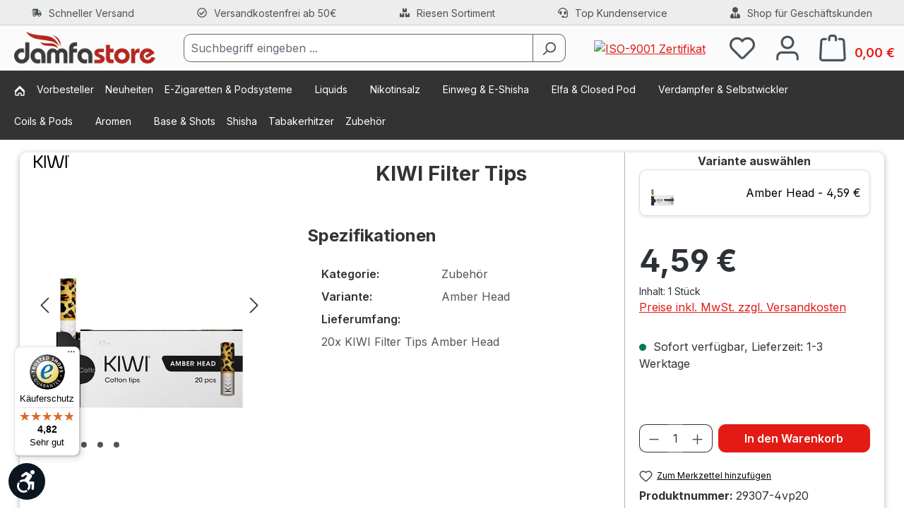

--- FILE ---
content_type: text/html; charset=UTF-8
request_url: https://damfastore.de/kiwi-filter-tips-amber-head/
body_size: 60979
content:
<!DOCTYPE html>
<html lang="de-DE"
      itemscope="itemscope"
      itemtype="https://schema.org/WebPage">


        
            
    
                                
    <head>
                                      <meta charset="utf-8">
            
                            <meta name="viewport"
                      content="width=device-width, initial-scale=1, shrink-to-fit=no">
            
                                <meta name="author"
                      content="Autor">
                <meta name="robots"
                      content="index,follow">
                <meta name="revisit-after"
                      content="15 days">
                <meta name="keywords"
                      content="">
                <meta name="description"
                      content="Lieferumfang:
20x KIWI Filter Tips Amber Head">
            
    <link rel="alternate"
          type="application/rss+xml"
          title="Blog Feed"
          href="/blog.rss" />

                                            <meta property="og:type"
          content="product">
    <meta property="og:site_name"
          content="Damfastore">
    <meta property="og:url"
          content="https://damfastore.de/kiwi-filter-tips-amber-head/">
    <meta property="og:title"
          content="KIWI Filter Tips Amber Head | Amber Head | 29307-4vp20">

    <meta property="og:description"
          content="Lieferumfang:
20x KIWI Filter Tips Amber Head">
    <meta property="og:image"
          content="https://damfastore.cstatic.com/media/ca/ef/d4/1752060783/29307-4vp20.jpg?ts=1753700078">

            <meta property="product:brand"
              content="KIWI">
    
            <meta property="product:price:amount"
          content="4.59">
    <meta property="product:price:currency"
          content="EUR">
    <meta property="product:product_link"
          content="https://damfastore.de/kiwi-filter-tips-amber-head/">

    <meta name="twitter:card"
          content="product">
    <meta name="twitter:site"
          content="Damfastore">
    <meta name="twitter:title"
          content="KIWI Filter Tips Amber Head | Amber Head | 29307-4vp20">
    <meta name="twitter:description"
          content="Lieferumfang:
20x KIWI Filter Tips Amber Head">
    <meta name="twitter:image"
          content="https://damfastore.cstatic.com/media/ca/ef/d4/1752060783/29307-4vp20.jpg?ts=1753700078">

    
                                <meta itemprop="copyrightHolder"
                      content="Damfastore">
                <meta itemprop="copyrightYear"
                      content="">
                <meta itemprop="isFamilyFriendly"
                      content="false">
                <meta itemprop="image"
                      content="https://damfastore.cstatic.com/media/cc/a7/3f/1727360409/damfastore2.webp?ts=1754058231">
            
    
                                            <meta name="theme-color"
                      content="#fff">
                            
                        
          <script>
      if (window.DooFinderScriptLoaded != true) {
        window.DooFinderScriptLoaded = true;

        let styleLink = document.createElement("link");
        styleLink.href = "https://damfastore.de/bundles/doofinder/css/doofinder.css?1766488393";
        styleLink.rel = "stylesheet";
        document.head.appendChild(styleLink);

        let script = document.createElement("script");
        script.src = "https://eu1-config.doofinder.com/2.x/c4cc5535-2fef-47f7-9c32-ab768e936917.js";
        script.async = true;
        document.head.appendChild(script);

        let addToCartScript = document.createElement("script");
        addToCartScript.innerHTML = `
            class DoofinderAddToCartError extends Error {
    constructor(reason, status = "") {
      const message = "Error adding an item to the cart. Reason: " + reason + ". Status code: " + status;
      super(message);
      this.name = "DoofinderAddToCartError";
    }
  }

  document.addEventListener('doofinder.cart.add', async function(event) {
    const product = event.detail;
    const statusPromise = product.statusPromise;
    let isGroupLeader = product.grouping_id && product.grouping_id === product.item_id && product.group_leader;
    if(product.modifiable || isGroupLeader){
      //It's a configurable product, redirect to the product page to let the user configure the product
      statusPromise.reject(new DoofinderAddToCartError("It's a configurable product", 200));
      location.href = product.link;
      return;
    }

    const csrfTokenInput = document.querySelector('.product-info input[name="_csrf_token"]');

    let formData = new FormData();
    let productId = product.shopware_id;

    if (null !== csrfTokenInput && '' !== csrfTokenInput.value) {
      formData.append('_csrf_token', csrfTokenInput.value);
    }

    formData.append('redirectTo', 'frontend.cart.offcanvas');
    formData.append('lineItems[id][id]', productId);
    formData.append('lineItems[id][type]', 'product');
    formData.append('lineItems[id][referencedId]', productId);
    formData.append('lineItems[id][quantity]', 1);
    formData.append('lineItems[id][stackable]', 1);
    formData.append('lineItems[id][removable]', 1);

    let addItemUrl = '/checkout/line-item/add';

    instances = window.PluginManager.getPluginInstances("OffCanvasCart")
    if (instances.length > 0 && instances.some(i => typeof i.openOffCanvas === 'function')) {
      instances.forEach(i => typeof i.openOffCanvas === 'function' && i.openOffCanvas(addItemUrl, formData, () => {
        statusPromise.resolve("The item has been successfully added to the cart.");
      }))
    } else {
      let accessKey = 'SWSCS2JXT3EWZ0XZQLDKDJHNBW';

      let headers = {
        'Accept': 'application/json',
        'Content-Type': 'application/json',
        'sw-access-key': accessKey,
      };
      let contextResult = await fetch("/store-api/context",
        {
          method: "GET",
          headers: headers
        }
      ).catch(error =>
        statusPromise.reject(new DoofinderAddToCartError("Couldn't fetch context", 200))
      );
      let context = await contextResult.json();
      let token = context.token;

      headers = {
        'sw-access-key': accessKey,
        'sw-context-token': token
      };
      let cartResult = await fetch(addItemUrl,
        {
          method: "POST",
          headers: headers,
          body: formData
        }
      ).catch(error =>
        statusPromise.reject(new DoofinderAddToCartError("Couldn't add line item to cart", 200))
      );
      let cart = await cartResult.json();
      statusPromise.resolve("The item has been successfully added to the cart.");
    }
  });


        `;
        document.head.appendChild(addToCartScript);

        let currency = 'EUR';
        (function(w, k) {w[k] = window[k] || function () { (window[k].q = window[k].q || []).push(arguments) }})(window, "doofinderApp");
        if (currency !== '') {
          doofinderApp("config", "currency", currency);
        }
      }
    </script>
  
                    <link rel="icon" href="https://damfastore.cstatic.com/media/e4/b9/07/1730967369/favicon.ico?ts=1732618720">
        
                                <link rel="apple-touch-icon"
                  href="https://damfastore.cstatic.com/media/e4/b9/07/1730967369/favicon.ico?ts=1732618720">
                    
                    <link rel="canonical" href="https://damfastore.de/kiwi-filter-tips/" />
    
                    <title itemprop="name">
                    KIWI Filter Tips Amber Head | Amber Head | 29307-4vp20            </title>
        
                                                                                        <link rel="stylesheet"
                      href="https://damfastore.de/theme/128463f076915c8e35316e8f8d118f39/css/all.css?1768551664">
                                    
    

    
            <link rel="stylesheet" href="https://damfastore.de/bundles/moorlfoundation/storefront/css/animate.min.css?1768551660">
    
    
            <script type="application/javascript">window.moorlAnimationZIndex = "9000";</script>
    
            <style>
            :root {
                --moorl-advanced-search-width: 600px;
            }
        </style>
    
                    
    <script>
        window.features = JSON.parse('\u007B\u0022V6_5_0_0\u0022\u003Atrue,\u0022v6.5.0.0\u0022\u003Atrue,\u0022V6_6_0_0\u0022\u003Atrue,\u0022v6.6.0.0\u0022\u003Atrue,\u0022V6_7_0_0\u0022\u003Atrue,\u0022v6.7.0.0\u0022\u003Atrue,\u0022V6_8_0_0\u0022\u003Afalse,\u0022v6.8.0.0\u0022\u003Afalse,\u0022DISABLE_VUE_COMPAT\u0022\u003Atrue,\u0022disable.vue.compat\u0022\u003Atrue,\u0022ACCESSIBILITY_TWEAKS\u0022\u003Atrue,\u0022accessibility.tweaks\u0022\u003Atrue,\u0022TELEMETRY_METRICS\u0022\u003Afalse,\u0022telemetry.metrics\u0022\u003Afalse,\u0022FLOW_EXECUTION_AFTER_BUSINESS_PROCESS\u0022\u003Afalse,\u0022flow.execution.after.business.process\u0022\u003Afalse,\u0022PERFORMANCE_TWEAKS\u0022\u003Afalse,\u0022performance.tweaks\u0022\u003Afalse,\u0022CACHE_CONTEXT_HASH_RULES_OPTIMIZATION\u0022\u003Afalse,\u0022cache.context.hash.rules.optimization\u0022\u003Afalse,\u0022DEFERRED_CART_ERRORS\u0022\u003Afalse,\u0022deferred.cart.errors\u0022\u003Afalse,\u0022PRODUCT_ANALYTICS\u0022\u003Afalse,\u0022product.analytics\u0022\u003Afalse,\u0022RULE_BUILDER\u0022\u003Atrue,\u0022rule.builder\u0022\u003Atrue,\u0022FLOW_BUILDER\u0022\u003Atrue,\u0022flow.builder\u0022\u003Atrue,\u0022ADVANCED_SEARCH\u0022\u003Afalse,\u0022advanced.search\u0022\u003Afalse,\u0022RETURNS_MANAGEMENT\u0022\u003Atrue,\u0022returns.management\u0022\u003Atrue,\u0022TEXT_GENERATOR\u0022\u003Atrue,\u0022text.generator\u0022\u003Atrue,\u0022CHECKOUT_SWEETENER\u0022\u003Atrue,\u0022checkout.sweetener\u0022\u003Atrue,\u0022IMAGE_CLASSIFICATION\u0022\u003Atrue,\u0022image.classification\u0022\u003Atrue,\u0022PROPERTY_EXTRACTOR\u0022\u003Atrue,\u0022property.extractor\u0022\u003Atrue,\u0022REVIEW_SUMMARY\u0022\u003Atrue,\u0022review.summary\u0022\u003Atrue,\u0022REVIEW_TRANSLATOR\u0022\u003Atrue,\u0022review.translator\u0022\u003Atrue,\u0022CONTENT_GENERATOR\u0022\u003Atrue,\u0022content.generator\u0022\u003Atrue,\u0022EXPORT_ASSISTANT\u0022\u003Atrue,\u0022export.assistant\u0022\u003Atrue,\u0022QUICK_ORDER\u0022\u003Atrue,\u0022quick.order\u0022\u003Atrue,\u0022EMPLOYEE_MANAGEMENT\u0022\u003Atrue,\u0022employee.management\u0022\u003Atrue,\u0022QUOTE_MANAGEMENT\u0022\u003Atrue,\u0022quote.management\u0022\u003Atrue,\u0022CAPTCHA\u0022\u003Atrue,\u0022captcha\u0022\u003Atrue,\u0022NATURAL_LANGUAGE_SEARCH\u0022\u003Atrue,\u0022natural.language.search\u0022\u003Atrue\u007D');
    </script>
        
                                                      
                

          <script>
      if (window.DooFinderScriptLoaded != true) {
        window.DooFinderScriptLoaded = true;

        let styleLink = document.createElement("link");
        styleLink.href = "https://damfastore.de/bundles/doofinder/css/doofinder.css?1766488393";
        styleLink.rel = "stylesheet";
        document.head.appendChild(styleLink);

        let script = document.createElement("script");
        script.src = "https://eu1-config.doofinder.com/2.x/c4cc5535-2fef-47f7-9c32-ab768e936917.js";
        script.async = true;
        document.head.appendChild(script);

        let addToCartScript = document.createElement("script");
        addToCartScript.innerHTML = `
            class DoofinderAddToCartError extends Error {
    constructor(reason, status = "") {
      const message = "Error adding an item to the cart. Reason: " + reason + ". Status code: " + status;
      super(message);
      this.name = "DoofinderAddToCartError";
    }
  }

  document.addEventListener('doofinder.cart.add', async function(event) {
    const product = event.detail;
    const statusPromise = product.statusPromise;
    let isGroupLeader = product.grouping_id && product.grouping_id === product.item_id && product.group_leader;
    if(product.modifiable || isGroupLeader){
      //It's a configurable product, redirect to the product page to let the user configure the product
      statusPromise.reject(new DoofinderAddToCartError("It's a configurable product", 200));
      location.href = product.link;
      return;
    }

    const csrfTokenInput = document.querySelector('.product-info input[name="_csrf_token"]');

    let formData = new FormData();
    let productId = product.shopware_id;

    if (null !== csrfTokenInput && '' !== csrfTokenInput.value) {
      formData.append('_csrf_token', csrfTokenInput.value);
    }

    formData.append('redirectTo', 'frontend.cart.offcanvas');
    formData.append('lineItems[id][id]', productId);
    formData.append('lineItems[id][type]', 'product');
    formData.append('lineItems[id][referencedId]', productId);
    formData.append('lineItems[id][quantity]', 1);
    formData.append('lineItems[id][stackable]', 1);
    formData.append('lineItems[id][removable]', 1);

    let addItemUrl = '/checkout/line-item/add';

    instances = window.PluginManager.getPluginInstances("OffCanvasCart")
    if (instances.length > 0 && instances.some(i => typeof i.openOffCanvas === 'function')) {
      instances.forEach(i => typeof i.openOffCanvas === 'function' && i.openOffCanvas(addItemUrl, formData, () => {
        statusPromise.resolve("The item has been successfully added to the cart.");
      }))
    } else {
      let accessKey = 'SWSCS2JXT3EWZ0XZQLDKDJHNBW';

      let headers = {
        'Accept': 'application/json',
        'Content-Type': 'application/json',
        'sw-access-key': accessKey,
      };
      let contextResult = await fetch("/store-api/context",
        {
          method: "GET",
          headers: headers
        }
      ).catch(error =>
        statusPromise.reject(new DoofinderAddToCartError("Couldn't fetch context", 200))
      );
      let context = await contextResult.json();
      let token = context.token;

      headers = {
        'sw-access-key': accessKey,
        'sw-context-token': token
      };
      let cartResult = await fetch(addItemUrl,
        {
          method: "POST",
          headers: headers,
          body: formData
        }
      ).catch(error =>
        statusPromise.reject(new DoofinderAddToCartError("Couldn't add line item to cart", 200))
      );
      let cart = await cartResult.json();
      statusPromise.resolve("The item has been successfully added to the cart.");
    }
  });


        `;
        document.head.appendChild(addToCartScript);

        let currency = 'EUR';
        (function(w, k) {w[k] = window[k] || function () { (window[k].q = window[k].q || []).push(arguments) }})(window, "doofinderApp");
        if (currency !== '') {
          doofinderApp("config", "currency", currency);
        }
      }
    </script>
          

    

                
                            
            
                
                                    <script>
                    window.useDefaultCookieConsent = true;
                </script>
                    
                                                <script>
                window.activeNavigationId = '01980850e4e375c1b086e32feab95982';
                window.activeRoute = 'frontend.detail.page';
                window.activeRouteParameters = '\u007B\u0022_httpCache\u0022\u003Atrue,\u0022productId\u0022\u003A\u0022a1b1bbe5f2bf4079998edbc5629c2a3c\u0022\u007D';
                window.router = {
                    'frontend.cart.offcanvas': '/checkout/offcanvas',
                    'frontend.cookie.offcanvas': '/cookie/offcanvas',
                    'frontend.checkout.finish.page': '/checkout/finish',
                    'frontend.checkout.info': '/widgets/checkout/info',
                    'frontend.menu.offcanvas': '/widgets/menu/offcanvas',
                    'frontend.cms.page': '/widgets/cms',
                    'frontend.cms.navigation.page': '/widgets/cms/navigation',
                    'frontend.country.country-data': '/country/country-state-data',
                    'frontend.app-system.generate-token': '/app-system/Placeholder/generate-token',
                    'frontend.gateway.context': '/gateway/context',
                    'frontend.cookie.consent.offcanvas': '/cookie/consent-offcanvas',
                    'frontend.account.login.page': '/account/login',
                    };
                window.salesChannelId = '01920a50fa37712aa99eaeda939d21e4';
            </script>
        
    

        
    <script>
        window.router['widgets.swag.cmsExtensions.quickview'] = '/swag/cms-extensions/quickview';
        window.router['widgets.swag.cmsExtensions.quickview.variant'] = '/swag/cms-extensions/quickview/variant';
    </script>

                                <script>
                
                window.breakpoints = JSON.parse('\u007B\u0022xs\u0022\u003A0,\u0022sm\u0022\u003A576,\u0022md\u0022\u003A768,\u0022lg\u0022\u003A992,\u0022xl\u0022\u003A1200,\u0022xxl\u0022\u003A1400\u007D');
            </script>
        
                                    <script>
                    window.customerLoggedInState = 0;

                    window.wishlistEnabled = 1;
                </script>
                    
                        
                        
    <script>
        window.validationMessages = JSON.parse('\u007B\u0022required\u0022\u003A\u0022Die\u0020Eingabe\u0020darf\u0020nicht\u0020leer\u0020sein.\u0022,\u0022email\u0022\u003A\u0022Ung\\u00fcltige\u0020E\u002DMail\u002DAdresse.\u0020Die\u0020E\u002DMail\u0020ben\\u00f6tigt\u0020das\u0020Format\u0020\\\u0022nutzer\u0040beispiel.de\\\u0022.\u0022,\u0022confirmation\u0022\u003A\u0022Ihre\u0020Eingaben\u0020sind\u0020nicht\u0020identisch.\u0022,\u0022minLength\u0022\u003A\u0022Die\u0020Eingabe\u0020ist\u0020zu\u0020kurz.\u0022\u007D');
    </script>
        
                    
        <script>
            window.pluginConfig = {"rhwebCmsBundleCmsPageCartPositionEmpty":"below","rhwebCmsBundleCmsPageCartPosition":"below","rhwebCmsBundleCmsPageWishlistPositionEmpty":"below","rhwebCmsBundleCmsPageWishlistPosition":"below","rhwebCmsBundleCmsPageSearchPositionEmpty":"below","rhwebCmsBundleCmsPageSearchPosition":"below","rhwebCmsBundleCmsPageFinishPosition":"below","rhwebCmsBundleAnimationsMobileActivate":true,"generalFreeShippingType":2};
        </script>
    
                                                                    <script>
                        window.themeJsPublicPath = 'https://damfastore.de/theme/128463f076915c8e35316e8f8d118f39/js/';
                    </script>
                                            <script type="text/javascript" src="https://damfastore.de/theme/128463f076915c8e35316e8f8d118f39/js/storefront/storefront.js?1768551664" defer></script>
                                            <script type="text/javascript" src="https://damfastore.de/theme/128463f076915c8e35316e8f8d118f39/js/swag-pay-pal/swag-pay-pal.js?1768551664" defer></script>
                                            <script type="text/javascript" src="https://damfastore.de/theme/128463f076915c8e35316e8f8d118f39/js/dkd-cms-html-video/dkd-cms-html-video.js?1768551664" defer></script>
                                            <script type="text/javascript" src="https://damfastore.de/theme/128463f076915c8e35316e8f8d118f39/js/lenz-platform-clp/lenz-platform-clp.js?1768551664" defer></script>
                                            <script type="text/javascript" src="https://damfastore.de/theme/128463f076915c8e35316e8f8d118f39/js/r-h-web-cms-elements/r-h-web-cms-elements.js?1768551664" defer></script>
                                            <script type="text/javascript" src="https://damfastore.de/theme/128463f076915c8e35316e8f8d118f39/js/swag-cms-extensions/swag-cms-extensions.js?1768551664" defer></script>
                                            <script type="text/javascript" src="https://damfastore.de/theme/128463f076915c8e35316e8f8d118f39/js/fraspy/fraspy.js?1768551664" defer></script>
                                            <script type="text/javascript" src="https://damfastore.de/theme/128463f076915c8e35316e8f8d118f39/js/cbax-modul-manufacturers/cbax-modul-manufacturers.js?1768551664" defer></script>
                                            <script type="text/javascript" src="https://damfastore.de/theme/128463f076915c8e35316e8f8d118f39/js/neti-next-access-manager/neti-next-access-manager.js?1768551664" defer></script>
                                            <script type="text/javascript" src="https://damfastore.de/theme/128463f076915c8e35316e8f8d118f39/js/klarna-payment/klarna-payment.js?1768551664" defer></script>
                                            <script type="text/javascript" src="https://damfastore.de/theme/128463f076915c8e35316e8f8d118f39/js/iwv-two-factor-authentication/iwv-two-factor-authentication.js?1768551664" defer></script>
                                            <script type="text/javascript" src="https://damfastore.de/theme/128463f076915c8e35316e8f8d118f39/js/zeobv-get-notified/zeobv-get-notified.js?1768551664" defer></script>
                                            <script type="text/javascript" src="https://damfastore.de/theme/128463f076915c8e35316e8f8d118f39/js/netzp-blog6/netzp-blog6.js?1768551664" defer></script>
                                            <script type="text/javascript" src="https://damfastore.de/theme/128463f076915c8e35316e8f8d118f39/js/moorl-foundation/moorl-foundation.js?1768551664" defer></script>
                                            <script type="text/javascript" src="https://damfastore.de/theme/128463f076915c8e35316e8f8d118f39/js/ex-trade-promotion/ex-trade-promotion.js?1768551664" defer></script>
                                            <script type="text/javascript" src="https://damfastore.de/theme/128463f076915c8e35316e8f8d118f39/js/ex-trade-delivery-date/ex-trade-delivery-date.js?1768551664" defer></script>
                                            <script type="text/javascript" src="https://damfastore.de/theme/128463f076915c8e35316e8f8d118f39/js/ex-trade-shopping-list/ex-trade-shopping-list.js?1768551664" defer></script>
                                            <script type="text/javascript" src="https://damfastore.de/theme/128463f076915c8e35316e8f8d118f39/js/newsletter-sendinblue/newsletter-sendinblue.js?1768551664" defer></script>
                                            <script type="text/javascript" src="https://damfastore.de/theme/128463f076915c8e35316e8f8d118f39/js/gjuce-credit-transfer-by-qrcode-s-w6/gjuce-credit-transfer-by-qrcode-s-w6.js?1768551664" defer></script>
                                            <script type="text/javascript" src="https://damfastore.de/theme/128463f076915c8e35316e8f8d118f39/js/dmits-shipping-countdown/dmits-shipping-countdown.js?1768551664" defer></script>
                                            <script type="text/javascript" src="https://damfastore.de/theme/128463f076915c8e35316e8f8d118f39/js/trusted-shops-easy-integration-s6/trusted-shops-easy-integration-s6.js?1768551664" defer></script>
                                            <script type="text/javascript" src="https://damfastore.de/theme/128463f076915c8e35316e8f8d118f39/js/doo-finder/doo-finder.js?1768551664" defer></script>
                                            <script type="text/javascript" src="https://damfastore.de/theme/128463f076915c8e35316e8f8d118f39/js/tcinn-a11y-toolbar-app/tcinn-a11y-toolbar-app.js?1768551664" defer></script>
                                            <script type="text/javascript" src="https://damfastore.de/theme/128463f076915c8e35316e8f8d118f39/js/ex-trade-theme-b2-c/ex-trade-theme-b2-c.js?1768551664" defer></script>
                                    
                        

    
    
    </head>


        
                
        <body class="is-ctl-product is-act-index is-active-route-frontend-detail-page">

            
                
    
    
            <div id="page-top" class="skip-to-content bg-primary-subtle text-primary-emphasis overflow-hidden" tabindex="-1">
            <div class="container skip-to-content-container d-flex justify-content-center visually-hidden-focusable">
                                                                                        <a href="#content-main" class="skip-to-content-link d-inline-flex text-decoration-underline m-1 p-2 fw-bold gap-2">
                                Zum Hauptinhalt springen
                            </a>
                                            
                                                                        <a href="#header-main-search-input" class="skip-to-content-link d-inline-flex text-decoration-underline m-1 p-2 fw-bold gap-2 d-none d-sm-block">
                                Zur Suche springen
                            </a>
                                            
                                                                        <a href="#main-navigation-menu" class="skip-to-content-link d-inline-flex text-decoration-underline m-1 p-2 fw-bold gap-2 d-none d-lg-block">
                                Zur Hauptnavigation springen
                            </a>
                                                                        </div>
        </div>
        
            <div class="extrade-jumplinks">
    <div class="container">
        <div class="col-md-12 text-center text-md-right">
            <a class="d-none d-sm-inline-block">
                <span class="icon icon-shipping"><svg aria-hidden="true" focusable="false" data-prefix="fas" data-icon="shipping-fast" class="svg-inline--fa fa-shipping-fast fa-w-20" role="img" xmlns="http://www.w3.org/2000/svg" viewBox="0 0 640 512"><path fill="currentColor" d="M624 352h-16V243.9c0-12.7-5.1-24.9-14.1-33.9L494 110.1c-9-9-21.2-14.1-33.9-14.1H416V48c0-26.5-21.5-48-48-48H112C85.5 0 64 21.5 64 48v48H8c-4.4 0-8 3.6-8 8v16c0 4.4 3.6 8 8 8h272c4.4 0 8 3.6 8 8v16c0 4.4-3.6 8-8 8H40c-4.4 0-8 3.6-8 8v16c0 4.4 3.6 8 8 8h208c4.4 0 8 3.6 8 8v16c0 4.4-3.6 8-8 8H8c-4.4 0-8 3.6-8 8v16c0 4.4 3.6 8 8 8h208c4.4 0 8 3.6 8 8v16c0 4.4-3.6 8-8 8H64v128c0 53 43 96 96 96s96-43 96-96h128c0 53 43 96 96 96s96-43 96-96h48c8.8 0 16-7.2 16-16v-32c0-8.8-7.2-16-16-16zM160 464c-26.5 0-48-21.5-48-48s21.5-48 48-48 48 21.5 48 48-21.5 48-48 48zm320 0c-26.5 0-48-21.5-48-48s21.5-48 48-48 48 21.5 48 48-21.5 48-48 48zm80-208H416V144h44.1l99.9 99.9V256z"></path></svg></span>
                <span class="label">Schneller Versand</span>
            </a>

            <a class="d-none d-sm-inline-block">
                <span class="icon icon-shippingfree"><svg aria-hidden="true" focusable="false" data-prefix="far" data-icon="check-circle" class="svg-inline--fa fa-check-circle fa-w-16" role="img" xmlns="http://www.w3.org/2000/svg" viewBox="0 0 512 512"><path fill="currentColor" d="M256 8C119.033 8 8 119.033 8 256s111.033 248 248 248 248-111.033 248-248S392.967 8 256 8zm0 48c110.532 0 200 89.451 200 200 0 110.532-89.451 200-200 200-110.532 0-200-89.451-200-200 0-110.532 89.451-200 200-200m140.204 130.267l-22.536-22.718c-4.667-4.705-12.265-4.736-16.97-.068L215.346 303.697l-59.792-60.277c-4.667-4.705-12.265-4.736-16.97-.069l-22.719 22.536c-4.705 4.667-4.736 12.265-.068 16.971l90.781 91.516c4.667 4.705 12.265 4.736 16.97.068l172.589-171.204c4.704-4.668 4.734-12.266.067-16.971z"></path></svg></span>
                <span class="label">Versandkostenfrei ab 50€</span>
            </a>

            <a class="d-none d-lg-inline-block">
                <span class="icon icon-sortiment"><svg aria-hidden="true" focusable="false" data-prefix="fas" data-icon="boxes" class="svg-inline--fa fa-boxes fa-w-18" role="img" xmlns="http://www.w3.org/2000/svg" viewBox="0 0 576 512"><path fill="currentColor" d="M560 288h-80v96l-32-21.3-32 21.3v-96h-80c-8.8 0-16 7.2-16 16v192c0 8.8 7.2 16 16 16h224c8.8 0 16-7.2 16-16V304c0-8.8-7.2-16-16-16zm-384-64h224c8.8 0 16-7.2 16-16V16c0-8.8-7.2-16-16-16h-80v96l-32-21.3L256 96V0h-80c-8.8 0-16 7.2-16 16v192c0 8.8 7.2 16 16 16zm64 64h-80v96l-32-21.3L96 384v-96H16c-8.8 0-16 7.2-16 16v192c0 8.8 7.2 16 16 16h224c8.8 0 16-7.2 16-16V304c0-8.8-7.2-16-16-16z"></path></svg></span>
                <span class="label">Riesen Sortiment</span>
            </a>

            <a class="d-none d-sm-inline-block">
                <span class="icon icon-customer-service"><svg aria-hidden="true" focusable="false" data-prefix="fas" data-icon="headset" class="svg-inline--fa fa-headset fa-w-16" role="img" xmlns="http://www.w3.org/2000/svg" viewBox="0 0 512 512"><path fill="currentColor" d="M192 208c0-17.67-14.33-32-32-32h-16c-35.35 0-64 28.65-64 64v48c0 35.35 28.65 64 64 64h16c17.67 0 32-14.33 32-32V208zm176 144c35.35 0 64-28.65 64-64v-48c0-35.35-28.65-64-64-64h-16c-17.67 0-32 14.33-32 32v112c0 17.67 14.33 32 32 32h16zM256 0C113.18 0 4.58 118.83 0 256v16c0 8.84 7.16 16 16 16h16c8.84 0 16-7.16 16-16v-16c0-114.69 93.31-208 208-208s208 93.31 208 208h-.12c.08 2.43.12 165.72.12 165.72 0 23.35-18.93 42.28-42.28 42.28H320c0-26.51-21.49-48-48-48h-32c-26.51 0-48 21.49-48 48s21.49 48 48 48h181.72c49.86 0 90.28-40.42 90.28-90.28V256C507.42 118.83 398.82 0 256 0z"></path></svg></span>
                <span class="label">Top Kundenservice</span>
            </a>

            <a href="https://shop.ex-trade.net" class="d-inline-block">
                <span class="icon icon-b2b"><svg aria-hidden="true" focusable="false" data-prefix="fas" data-icon="user-tie" class="svg-inline--fa fa-user-tie fa-w-14" role="img" xmlns="http://www.w3.org/2000/svg" viewBox="0 0 448 512"><path fill="currentColor" d="M224 256c70.7 0 128-57.3 128-128S294.7 0 224 0 96 57.3 96 128s57.3 128 128 128zm95.8 32.6L272 480l-32-136 32-56h-96l32 56-32 136-47.8-191.4C56.9 292 0 350.3 0 422.4V464c0 26.5 21.5 48 48 48h352c26.5 0 48-21.5 48-48v-41.6c0-72.1-56.9-130.4-128.2-133.8z"></path></svg></span>
                <span class="label">Shop für Geschäftskunden</span>
            </a>
        </div>
    </div>
</div>
                            <noscript class="noscript-main">
                
    <div role="alert"
         aria-live="polite"
         class="alert alert-info d-flex align-items-center">

                                                                        
                                                                                                                                                            <span class="icon icon-info" aria-hidden="true">
                                        <svg xmlns="http://www.w3.org/2000/svg" xmlns:xlink="http://www.w3.org/1999/xlink" width="24" height="24" viewBox="0 0 24 24"><defs><path d="M12 7c.5523 0 1 .4477 1 1s-.4477 1-1 1-1-.4477-1-1 .4477-1 1-1zm1 9c0 .5523-.4477 1-1 1s-1-.4477-1-1v-5c0-.5523.4477-1 1-1s1 .4477 1 1v5zm11-4c0 6.6274-5.3726 12-12 12S0 18.6274 0 12 5.3726 0 12 0s12 5.3726 12 12zM12 2C6.4772 2 2 6.4772 2 12s4.4772 10 10 10 10-4.4772 10-10S17.5228 2 12 2z" id="icons-default-info" /></defs><use xlink:href="#icons-default-info" fill="#758CA3" fill-rule="evenodd" /></svg>
                    </span>
                                                        
                                    
                    <div class="alert-content-container">
                                                    
                                                            Um unseren Shop in vollem Umfang nutzen zu können, empfehlen wir Ihnen Javascript in Ihrem Browser zu aktivieren.
                                    
                                                                </div>
            </div>
            </noscript>
        
                
    
            
                                	            
    
        <header class="header-main">
                            <div class="container">
                                    <div class="top-bar d-none d-lg-block">
        
                        </div>
    
        <div class="row align-items-center header-row">
                                <div class="header-mobil-b2c d-flex d-lg-none">
                    <div class="header-logo-main text-center">
                      <a class="header-logo-main-link"
               href="/"
               title="Zur Startseite gehen">
                                    <picture class="header-logo-picture d-block m-auto">
                                                                            
                                                                            
                                                                                    <img src="https://damfastore.cstatic.com/media/cc/a7/3f/1727360409/damfastore2.webp?ts=1754058231"
                                     alt="Zur Startseite gehen"
                                     class="img-fluid header-logo-main-img">
                                                                        </picture>
                            </a>
        

          <script>
      if (window.DooFinderScriptLoaded != true) {
        window.DooFinderScriptLoaded = true;

        let styleLink = document.createElement("link");
        styleLink.href = "https://damfastore.de/bundles/doofinder/css/doofinder.css?1766488393";
        styleLink.rel = "stylesheet";
        document.head.appendChild(styleLink);

        let script = document.createElement("script");
        script.src = "https://eu1-config.doofinder.com/2.x/c4cc5535-2fef-47f7-9c32-ab768e936917.js";
        script.async = true;
        document.head.appendChild(script);

        let addToCartScript = document.createElement("script");
        addToCartScript.innerHTML = `
            class DoofinderAddToCartError extends Error {
    constructor(reason, status = "") {
      const message = "Error adding an item to the cart. Reason: " + reason + ". Status code: " + status;
      super(message);
      this.name = "DoofinderAddToCartError";
    }
  }

  document.addEventListener('doofinder.cart.add', async function(event) {
    const product = event.detail;
    const statusPromise = product.statusPromise;
    let isGroupLeader = product.grouping_id && product.grouping_id === product.item_id && product.group_leader;
    if(product.modifiable || isGroupLeader){
      //It's a configurable product, redirect to the product page to let the user configure the product
      statusPromise.reject(new DoofinderAddToCartError("It's a configurable product", 200));
      location.href = product.link;
      return;
    }

    const csrfTokenInput = document.querySelector('.product-info input[name="_csrf_token"]');

    let formData = new FormData();
    let productId = product.shopware_id;

    if (null !== csrfTokenInput && '' !== csrfTokenInput.value) {
      formData.append('_csrf_token', csrfTokenInput.value);
    }

    formData.append('redirectTo', 'frontend.cart.offcanvas');
    formData.append('lineItems[id][id]', productId);
    formData.append('lineItems[id][type]', 'product');
    formData.append('lineItems[id][referencedId]', productId);
    formData.append('lineItems[id][quantity]', 1);
    formData.append('lineItems[id][stackable]', 1);
    formData.append('lineItems[id][removable]', 1);

    let addItemUrl = '/checkout/line-item/add';

    instances = window.PluginManager.getPluginInstances("OffCanvasCart")
    if (instances.length > 0 && instances.some(i => typeof i.openOffCanvas === 'function')) {
      instances.forEach(i => typeof i.openOffCanvas === 'function' && i.openOffCanvas(addItemUrl, formData, () => {
        statusPromise.resolve("The item has been successfully added to the cart.");
      }))
    } else {
      let accessKey = 'SWSCS2JXT3EWZ0XZQLDKDJHNBW';

      let headers = {
        'Accept': 'application/json',
        'Content-Type': 'application/json',
        'sw-access-key': accessKey,
      };
      let contextResult = await fetch("/store-api/context",
        {
          method: "GET",
          headers: headers
        }
      ).catch(error =>
        statusPromise.reject(new DoofinderAddToCartError("Couldn't fetch context", 200))
      );
      let context = await contextResult.json();
      let token = context.token;

      headers = {
        'sw-access-key': accessKey,
        'sw-context-token': token
      };
      let cartResult = await fetch(addItemUrl,
        {
          method: "POST",
          headers: headers,
          body: formData
        }
      ).catch(error =>
        statusPromise.reject(new DoofinderAddToCartError("Couldn't add line item to cart", 200))
      );
      let cart = await cartResult.json();
      statusPromise.resolve("The item has been successfully added to the cart.");
    }
  });


        `;
        document.head.appendChild(addToCartScript);

        let currency = 'EUR';
        (function(w, k) {w[k] = window[k] || function () { (window[k].q = window[k].q || []).push(arguments) }})(window, "doofinderApp");
        if (currency !== '') {
          doofinderApp("config", "currency", currency);
        }
      }
    </script>
      </div>

                <div class="icons-header-mobile">
                    <div class="col-auto d-lg-none">
                        <div class="header-wishlist">
                            <a class="btn header-wishlist-btn header-actions-btn"
                               href="/wishlist"
                               title="Merkzettel"
                               aria-label="Merkzettel">
                                                
            <span class="header-wishlist-icon">
                                                                                                                    <span class="icon icon-heart" aria-hidden="true">
                                        <svg xmlns="http://www.w3.org/2000/svg" xmlns:xlink="http://www.w3.org/1999/xlink" width="24" height="24" viewBox="0 0 24 24"><defs><path d="M20.0139 12.2998c1.8224-1.8224 1.8224-4.7772 0-6.5996-1.8225-1.8225-4.7772-1.8225-6.5997 0L12 7.1144l-1.4142-1.4142c-1.8225-1.8225-4.7772-1.8225-6.5997 0-1.8224 1.8224-1.8224 4.7772 0 6.5996l7.519 7.519a.7.7 0 0 0 .9899 0l7.5189-7.519zm1.4142 1.4142-7.519 7.519c-1.0543 1.0544-2.7639 1.0544-3.8183 0L2.572 13.714c-2.6035-2.6035-2.6035-6.8245 0-9.428 2.6035-2.6035 6.8246-2.6035 9.4281 0 2.6035-2.6035 6.8246-2.6035 9.428 0 2.6036 2.6035 2.6036 6.8245 0 9.428z" id="icons-default-heart" /></defs><use xlink:href="#icons-default-heart" fill="#758CA3" fill-rule="evenodd" /></svg>
                    </span>
            </span>
    
    
    
    <span class="badge bg-primary header-wishlist-badge"
          id="wishlist-basket"
          data-wishlist-storage="true"
          data-wishlist-storage-options="{&quot;listPath&quot;:&quot;\/wishlist\/list&quot;,&quot;mergePath&quot;:&quot;\/wishlist\/merge&quot;,&quot;pageletPath&quot;:&quot;\/wishlist\/merge\/pagelet&quot;}"
          data-wishlist-widget="true"
          data-wishlist-widget-options="{&quot;showCounter&quot;:true}"
          aria-labelledby="wishlist-basket-live-area"
    ></span>

    <span class="visually-hidden"
          id="wishlist-basket-live-area"
          data-wishlist-live-area-text="Du hast %counter% Produkte auf dem Merkzettel"
          aria-live="polite"
    ></span>

                                </a>
                        </div>
                    </div>

                    <div class="col-auto d-flex d-lg-none">
                        <div class="account-menu">
                                <div class="dropdown">
                    <button class="btn account-menu-btn header-actions-btn"
                    type="button"
                    id="accountWidget"
                    data-account-menu="true"
                    data-bs-toggle="dropdown"
                    aria-haspopup="true"
                    aria-expanded="false"
                    aria-label="Ihr Konto"
                    title="Ihr Konto">
                                                                                                                        <span class="icon icon-avatar" aria-hidden="true">
                                        <svg xmlns="http://www.w3.org/2000/svg" xmlns:xlink="http://www.w3.org/1999/xlink" width="24" height="24" viewBox="0 0 24 24"><defs><path d="M12 3C9.7909 3 8 4.7909 8 7c0 2.2091 1.7909 4 4 4 2.2091 0 4-1.7909 4-4 0-2.2091-1.7909-4-4-4zm0-2c3.3137 0 6 2.6863 6 6s-2.6863 6-6 6-6-2.6863-6-6 2.6863-6 6-6zM4 22.099c0 .5523-.4477 1-1 1s-1-.4477-1-1V20c0-2.7614 2.2386-5 5-5h10.0007c2.7614 0 5 2.2386 5 5v2.099c0 .5523-.4477 1-1 1s-1-.4477-1-1V20c0-1.6569-1.3431-3-3-3H7c-1.6569 0-3 1.3431-3 3v2.099z" id="icons-default-avatar" /></defs><use xlink:href="#icons-default-avatar" fill="#758CA3" fill-rule="evenodd" /></svg>
                    </span>
                </button>
        
                    <div class="dropdown-menu dropdown-menu-end account-menu-dropdown js-account-menu-dropdown"
                 aria-labelledby="accountWidget">
                

        
            <div class="offcanvas-header">
                            <button class="btn btn-secondary offcanvas-close js-offcanvas-close">
                                                                                                                                                    <span class="icon icon-x icon-sm" aria-hidden="true">
                                        <svg xmlns="http://www.w3.org/2000/svg" xmlns:xlink="http://www.w3.org/1999/xlink" width="24" height="24" viewBox="0 0 24 24"><defs><path d="m10.5858 12-7.293-7.2929c-.3904-.3905-.3904-1.0237 0-1.4142.3906-.3905 1.0238-.3905 1.4143 0L12 10.5858l7.2929-7.293c.3905-.3904 1.0237-.3904 1.4142 0 .3905.3906.3905 1.0238 0 1.4143L13.4142 12l7.293 7.2929c.3904.3905.3904 1.0237 0 1.4142-.3906.3905-1.0238.3905-1.4143 0L12 13.4142l-7.2929 7.293c-.3905.3904-1.0237.3904-1.4142 0-.3905-.3906-.3905-1.0238 0-1.4143L10.5858 12z" id="icons-default-x" /></defs><use xlink:href="#icons-default-x" fill="#758CA3" fill-rule="evenodd" /></svg>
                    </span>
                        
                                            Menü schließen
                                    </button>
                    </div>
    
            <div class="offcanvas-body">
                <div class="account-menu">
                                    <div class="dropdown-header account-menu-header">
                    Ihr Konto
                </div>
                    
                                    <div class="account-menu-login">
                                            <a href="/account/login"
                           title="Anmelden"
                           class="btn btn-primary account-menu-login-button">
                            Anmelden
                        </a>
                    
                                            <div class="account-menu-register">
                            oder
                            <a href="/account/login"
                               title="Registrieren">
                                registrieren
                            </a>
                        </div>
                                    </div>
                    
                    <div class="account-menu-links">
                    <div class="header-account-menu">
        <div class="card account-menu-inner">
                                        
                                                <nav class="list-group list-group-flush account-aside-list-group">
                                                                                        <a href="/account"
                                   title="Übersicht"
                                   class="list-group-item list-group-item-action account-aside-item"
                                   >
                                    Übersicht
                                </a>
                            
                                                            <a href="/account/profile"
                                   title="Persönliches Profil"
                                   class="list-group-item list-group-item-action account-aside-item"
                                   >
                                    Persönliches Profil
                                </a>
                            
                                                                                                                            <a href="/account/address"
                                   title="Adressen"
                                   class="list-group-item list-group-item-action account-aside-item"
                                   >
                                    Adressen
                                </a>
                            
                                                            <a href="/account/order"
                                   title="Bestellungen"
                                   class="list-group-item list-group-item-action account-aside-item"
                                   >
                                    Bestellungen
                                </a>
                                                    

    

        
                        </nav>
                            
                                                </div>
    </div>
            </div>
            </div>
        </div>
                </div>
            </div>
                        </div>
                    </div>

                    <div class="col-auto d-flex d-lg-none">
                        <div
                                class="header-cart"
                                data-off-canvas-cart="true"
                        >
                            <a class="btn header-cart-btn header-actions-btn"
                               href="/checkout/cart"
                               data-cart-widget="true"
                               title="Warenkorb"
                               aria-label="Warenkorb">
                                                                <span class="icon icon-bag">
                        <svg aria-label="Warenkorb" xmlns="http://www.w3.org/2000/svg" xmlns:xlink="http://www.w3.org/1999/xlink" width="24" height="24" viewBox="0 0 24 24">
                            <defs>
                                <path d="M5.892 3c.5523 0 1 .4477 1 1s-.4477 1-1 1H3.7895a1 1 0 0 0-.9986.9475l-.7895 15c-.029.5515.3946 1.0221.9987 1.0525h17.8102c.5523 0 1-.4477.9986-1.0525l-.7895-15A1 1 0 0 0 20.0208 5H17.892c-.5523 0-1-.4477-1-1s.4477-1 1-1h2.1288c1.5956 0 2.912 1.249 2.9959 2.8423l.7894 15c.0035.0788.0035.0788.0042.1577 0 1.6569-1.3432 3-3 3H3c-.079-.0007-.079-.0007-.1577-.0041-1.6546-.0871-2.9253-1.499-2.8382-3.1536l.7895-15C.8775 4.249 2.1939 3 3.7895 3H5.892zm4 2c0 .5523-.4477 1-1 1s-1-.4477-1-1V3c0-1.6569 1.3432-3 3-3h2c1.6569 0 3 1.3431 3 3v2c0 .5523-.4477 1-1 1s-1-.4477-1-1V3c0-.5523-.4477-1-1-1h-2c-.5523 0-1 .4477-1 1v2z" id="icons-default-bag"></path>
                                <use xlink:href="#icons-default-bag" fill="#758CA3" fill-rule="evenodd"></use>
                            </defs>
                        </svg>
                    </span>
                            </a>
                        </div>
                    </div>
                </div>
            </div>
                        <div class="col-12 col-lg-auto d-none d-lg-block header-logo-col">
                    <div class="header-logo-main text-center">
                      <a class="header-logo-main-link"
               href="/"
               title="Zur Startseite gehen">
                                    <picture class="header-logo-picture d-block m-auto">
                                                                            
                                                                            
                                                                                    <img src="https://damfastore.cstatic.com/media/cc/a7/3f/1727360409/damfastore2.webp?ts=1754058231"
                                     alt="Zur Startseite gehen"
                                     class="img-fluid header-logo-main-img">
                                                                        </picture>
                            </a>
        

          <script>
      if (window.DooFinderScriptLoaded != true) {
        window.DooFinderScriptLoaded = true;

        let styleLink = document.createElement("link");
        styleLink.href = "https://damfastore.de/bundles/doofinder/css/doofinder.css?1766488393";
        styleLink.rel = "stylesheet";
        document.head.appendChild(styleLink);

        let script = document.createElement("script");
        script.src = "https://eu1-config.doofinder.com/2.x/c4cc5535-2fef-47f7-9c32-ab768e936917.js";
        script.async = true;
        document.head.appendChild(script);

        let addToCartScript = document.createElement("script");
        addToCartScript.innerHTML = `
            class DoofinderAddToCartError extends Error {
    constructor(reason, status = "") {
      const message = "Error adding an item to the cart. Reason: " + reason + ". Status code: " + status;
      super(message);
      this.name = "DoofinderAddToCartError";
    }
  }

  document.addEventListener('doofinder.cart.add', async function(event) {
    const product = event.detail;
    const statusPromise = product.statusPromise;
    let isGroupLeader = product.grouping_id && product.grouping_id === product.item_id && product.group_leader;
    if(product.modifiable || isGroupLeader){
      //It's a configurable product, redirect to the product page to let the user configure the product
      statusPromise.reject(new DoofinderAddToCartError("It's a configurable product", 200));
      location.href = product.link;
      return;
    }

    const csrfTokenInput = document.querySelector('.product-info input[name="_csrf_token"]');

    let formData = new FormData();
    let productId = product.shopware_id;

    if (null !== csrfTokenInput && '' !== csrfTokenInput.value) {
      formData.append('_csrf_token', csrfTokenInput.value);
    }

    formData.append('redirectTo', 'frontend.cart.offcanvas');
    formData.append('lineItems[id][id]', productId);
    formData.append('lineItems[id][type]', 'product');
    formData.append('lineItems[id][referencedId]', productId);
    formData.append('lineItems[id][quantity]', 1);
    formData.append('lineItems[id][stackable]', 1);
    formData.append('lineItems[id][removable]', 1);

    let addItemUrl = '/checkout/line-item/add';

    instances = window.PluginManager.getPluginInstances("OffCanvasCart")
    if (instances.length > 0 && instances.some(i => typeof i.openOffCanvas === 'function')) {
      instances.forEach(i => typeof i.openOffCanvas === 'function' && i.openOffCanvas(addItemUrl, formData, () => {
        statusPromise.resolve("The item has been successfully added to the cart.");
      }))
    } else {
      let accessKey = 'SWSCS2JXT3EWZ0XZQLDKDJHNBW';

      let headers = {
        'Accept': 'application/json',
        'Content-Type': 'application/json',
        'sw-access-key': accessKey,
      };
      let contextResult = await fetch("/store-api/context",
        {
          method: "GET",
          headers: headers
        }
      ).catch(error =>
        statusPromise.reject(new DoofinderAddToCartError("Couldn't fetch context", 200))
      );
      let context = await contextResult.json();
      let token = context.token;

      headers = {
        'sw-access-key': accessKey,
        'sw-context-token': token
      };
      let cartResult = await fetch(addItemUrl,
        {
          method: "POST",
          headers: headers,
          body: formData
        }
      ).catch(error =>
        statusPromise.reject(new DoofinderAddToCartError("Couldn't add line item to cart", 200))
      );
      let cart = await cartResult.json();
      statusPromise.resolve("The item has been successfully added to the cart.");
    }
  });


        `;
        document.head.appendChild(addToCartScript);

        let currency = 'EUR';
        (function(w, k) {w[k] = window[k] || function () { (window[k].q = window[k].q || []).push(arguments) }})(window, "doofinderApp");
        if (currency !== '') {
          doofinderApp("config", "currency", currency);
        }
      }
    </script>
      </div>
            </div>
        
                            <div class="col-12 order-2 col-sm order-sm-1 header-search-col d-none d-lg-block">
                <div class="row">
                    <div class="col-sm-auto d-none d-sm-block d-lg-none">
                                                                                    <div class="nav-main-toggle">
                                                                            <button
                                            class="btn nav-main-toggle-btn header-actions-btn"
                                            type="button"
                                            data-off-canvas-menu="true"
                                            aria-label="Menü"
                                        >
                                                                                                                                                                                                    <span class="icon icon-stack" aria-hidden="true">
                                        <svg xmlns="http://www.w3.org/2000/svg" xmlns:xlink="http://www.w3.org/1999/xlink" width="24" height="24" viewBox="0 0 24 24"><defs><path d="M3 13c-.5523 0-1-.4477-1-1s.4477-1 1-1h18c.5523 0 1 .4477 1 1s-.4477 1-1 1H3zm0-7c-.5523 0-1-.4477-1-1s.4477-1 1-1h18c.5523 0 1 .4477 1 1s-.4477 1-1 1H3zm0 14c-.5523 0-1-.4477-1-1s.4477-1 1-1h18c.5523 0 1 .4477 1 1s-.4477 1-1 1H3z" id="icons-default-stack" /></defs><use xlink:href="#icons-default-stack" fill="#758CA3" fill-rule="evenodd" /></svg>
                    </span>
                                                                                        </button>
                                                                    </div>
                            
                                            </div>
                    <div class="col">
                        
    <div id="searchCollapse">
        <div class="header-search">
                            <form action="/search"
                      method="get"
                      data-search-form="true"
                      data-url="/suggest?search="
                      class="search-form">
                                            <div class="input-group">
                                                                                                                            <input type="search"
                                       id="header-main-search-input-1291981202"
                                       name="search"
                                       class="form-control header-main-search-input"
                                       autocomplete="off"
                                       autocapitalize="off"
                                       placeholder="Suchbegriff eingeben ..."
                                       aria-label="Suchbegriff eingeben ..."
                                       value=""/>
                            
                                                            <button type="submit"
                                        class="btn header-search-btn"
                                        aria-label="Suchen">
                                                                                                                                                                                    <span class="icon icon-search" aria-hidden="true">
                                        <svg xmlns="http://www.w3.org/2000/svg" xmlns:xlink="http://www.w3.org/1999/xlink" width="24" height="24" viewBox="0 0 24 24"><defs><path d="M10.0944 16.3199 4.707 21.707c-.3905.3905-1.0237.3905-1.4142 0-.3905-.3905-.3905-1.0237 0-1.4142L8.68 14.9056C7.6271 13.551 7 11.8487 7 10c0-4.4183 3.5817-8 8-8s8 3.5817 8 8-3.5817 8-8 8c-1.8487 0-3.551-.627-4.9056-1.6801zM15 16c3.3137 0 6-2.6863 6-6s-2.6863-6-6-6-6 2.6863-6 6 2.6863 6 6 6z" id="icons-default-search" /></defs><use xlink:href="#icons-default-search" fill="#758CA3" fill-rule="evenodd" /></svg>
                    </span>
                                                                        </button>
                                                    </div>
                                    </form>
                    </div>
    </div>
                    </div>
                </div>
            </div>
        
                    <div class="col-12 col-lg-auto d-none d-lg-block order-sm-2 logo-tuev">
                <a target="_blank" title="ISO-9001 Zertifikat anzeigen" href="https://damfastore.de/bundles/extradethemeb2c/logo/zertifikat_pdf_deutsch.pdf?1766488393">
                    <img src="https://damfastore.de/bundles/extradethemeb2c/logo/tuev-zertifikat-9001-iso.png?1766488393" alt="ISO-9001 Zertifikat">
                </a>
            </div>
        
                    <div class="col-12 order-1 col-lg-auto order-sm-3 header-actions-col" style="padding: 0;">
                <div class="row g-0">
                                            <div class="col d-lg-none d-flex justify-content-center" style="align-items: flex-end">
                            <div class="menu-button">
                                                                    <button
                                            class="btn nav-main-toggle-btn header-actions-btn"
                                            type="button"
                                            data-off-canvas-menu="true"
                                            aria-label="Menü"
                                            style="border-width: 1px 0 1px 1px;border-style: solid;border-color: #666666;padding-top: 3px;"
                                    >
                                                                                                                                                                                            <span class="icon icon-stack" aria-hidden="true">
                                        <svg xmlns="http://www.w3.org/2000/svg" xmlns:xlink="http://www.w3.org/1999/xlink" width="24" height="24" viewBox="0 0 24 24"><use xlink:href="#icons-default-stack" fill="#758CA3" fill-rule="evenodd" /></svg>
                    </span>
                                                                                </button>
                                                            </div>
                            <div class="col">
                                
    <div id="searchCollapse">
        <div class="header-search">
                            <form action="/search"
                      method="get"
                      data-search-form="true"
                      data-url="/suggest?search="
                      class="search-form">
                                            <div class="input-group">
                                                                                                                            <input type="search"
                                       id="header-main-search-input-1516061729"
                                       name="search"
                                       class="form-control header-main-search-input"
                                       autocomplete="off"
                                       autocapitalize="off"
                                       placeholder="Suchbegriff eingeben ..."
                                       aria-label="Suchbegriff eingeben ..."
                                       value=""/>
                            
                                                            <button type="submit"
                                        class="btn header-search-btn"
                                        aria-label="Suchen">
                                                                                                                                                                                    <span class="icon icon-search" aria-hidden="true">
                                        <svg xmlns="http://www.w3.org/2000/svg" xmlns:xlink="http://www.w3.org/1999/xlink" width="24" height="24" viewBox="0 0 24 24"><use xlink:href="#icons-default-search" fill="#758CA3" fill-rule="evenodd" /></svg>
                    </span>
                                                                        </button>
                                                    </div>
                                    </form>
                    </div>
    </div>
                            </div>
                        </div>
                    
                                            <div class="col-auto d-none">
                            <div class="search-toggle">
                                <button class="btn header-actions-btn search-toggle-btn js-search-toggle-btn collapsed"
                                        type="button"
                                        data-bs-toggle="collapse"
                                        data-bs-target="#searchCollapse"
                                        aria-expanded="false"
                                        aria-controls="searchCollapse"
                                        aria-label="Suchen">
                                                                                                                                            <span class="icon icon-search" aria-hidden="true">
                                        <svg xmlns="http://www.w3.org/2000/svg" xmlns:xlink="http://www.w3.org/1999/xlink" width="24" height="24" viewBox="0 0 24 24"><use xlink:href="#icons-default-search" fill="#758CA3" fill-rule="evenodd" /></svg>
                    </span>
                                    </button>
                            </div>
                        </div>
                    
                                                                        <div class="col-auto d-none d-lg-block">
                                <div class="header-wishlist">
                                    <a class="btn header-wishlist-btn header-actions-btn"
                                       href="/wishlist"
                                       title="Merkzettel"
                                       aria-label="Merkzettel">
                                                        
            <span class="header-wishlist-icon">
                                                                                                                    <span class="icon icon-heart" aria-hidden="true">
                                        <svg xmlns="http://www.w3.org/2000/svg" xmlns:xlink="http://www.w3.org/1999/xlink" width="24" height="24" viewBox="0 0 24 24"><use xlink:href="#icons-default-heart" fill="#758CA3" fill-rule="evenodd" /></svg>
                    </span>
            </span>
    
    
    
    <span class="badge bg-primary header-wishlist-badge"
          id="wishlist-basket"
          data-wishlist-storage="true"
          data-wishlist-storage-options="{&quot;listPath&quot;:&quot;\/wishlist\/list&quot;,&quot;mergePath&quot;:&quot;\/wishlist\/merge&quot;,&quot;pageletPath&quot;:&quot;\/wishlist\/merge\/pagelet&quot;}"
          data-wishlist-widget="true"
          data-wishlist-widget-options="{&quot;showCounter&quot;:true}"
          aria-labelledby="wishlist-basket-live-area"
    ></span>

    <span class="visually-hidden"
          id="wishlist-basket-live-area"
          data-wishlist-live-area-text="Du hast %counter% Produkte auf dem Merkzettel"
          aria-live="polite"
    ></span>

                                        </a>
                                </div>
                            </div>
                                            
                                            <div class="col-auto d-none d-lg-block">
                            <div class="account-menu">
                                    <div class="dropdown">
                    <button class="btn account-menu-btn header-actions-btn"
                    type="button"
                    id="accountWidget"
                    data-account-menu="true"
                    data-bs-toggle="dropdown"
                    aria-haspopup="true"
                    aria-expanded="false"
                    aria-label="Ihr Konto"
                    title="Ihr Konto">
                                                                                                                        <span class="icon icon-avatar" aria-hidden="true">
                                        <svg xmlns="http://www.w3.org/2000/svg" xmlns:xlink="http://www.w3.org/1999/xlink" width="24" height="24" viewBox="0 0 24 24"><use xlink:href="#icons-default-avatar" fill="#758CA3" fill-rule="evenodd" /></svg>
                    </span>
                </button>
        
                    <div class="dropdown-menu dropdown-menu-end account-menu-dropdown js-account-menu-dropdown"
                 aria-labelledby="accountWidget">
                

        
            <div class="offcanvas-header">
                            <button class="btn btn-secondary offcanvas-close js-offcanvas-close">
                                                                                                                                                    <span class="icon icon-x icon-sm" aria-hidden="true">
                                        <svg xmlns="http://www.w3.org/2000/svg" xmlns:xlink="http://www.w3.org/1999/xlink" width="24" height="24" viewBox="0 0 24 24"><use xlink:href="#icons-default-x" fill="#758CA3" fill-rule="evenodd" /></svg>
                    </span>
                        
                                            Menü schließen
                                    </button>
                    </div>
    
            <div class="offcanvas-body">
                <div class="account-menu">
                                    <div class="dropdown-header account-menu-header">
                    Ihr Konto
                </div>
                    
                                    <div class="account-menu-login">
                                            <a href="/account/login"
                           title="Anmelden"
                           class="btn btn-primary account-menu-login-button">
                            Anmelden
                        </a>
                    
                                            <div class="account-menu-register">
                            oder
                            <a href="/account/login"
                               title="Registrieren">
                                registrieren
                            </a>
                        </div>
                                    </div>
                    
                    <div class="account-menu-links">
                    <div class="header-account-menu">
        <div class="card account-menu-inner">
                                        
                                                <nav class="list-group list-group-flush account-aside-list-group">
                                                                                        <a href="/account"
                                   title="Übersicht"
                                   class="list-group-item list-group-item-action account-aside-item"
                                   >
                                    Übersicht
                                </a>
                            
                                                            <a href="/account/profile"
                                   title="Persönliches Profil"
                                   class="list-group-item list-group-item-action account-aside-item"
                                   >
                                    Persönliches Profil
                                </a>
                            
                                                                                                                            <a href="/account/address"
                                   title="Adressen"
                                   class="list-group-item list-group-item-action account-aside-item"
                                   >
                                    Adressen
                                </a>
                            
                                                            <a href="/account/order"
                                   title="Bestellungen"
                                   class="list-group-item list-group-item-action account-aside-item"
                                   >
                                    Bestellungen
                                </a>
                                                    

    

        
                        </nav>
                            
                                                </div>
    </div>
            </div>
            </div>
        </div>
                </div>
            </div>
                            </div>
                        </div>
                    
                                            <div class="col-auto d-none d-lg-block">
                            <div
                                    class="header-cart"
                                    data-off-canvas-cart="true"
                            >
                                <a class="btn header-cart-btn header-actions-btn"
                                   href="/checkout/cart"
                                   data-cart-widget="true"
                                   title="Warenkorb"
                                   aria-label="Warenkorb">
                                        <span class="header-cart-icon">
                                                                                                                <span class="icon icon-bag" aria-hidden="true">
                                        <svg xmlns="http://www.w3.org/2000/svg" xmlns:xlink="http://www.w3.org/1999/xlink" width="24" height="24" viewBox="0 0 24 24"><defs><path d="M5.892 3c.5523 0 1 .4477 1 1s-.4477 1-1 1H3.7895a1 1 0 0 0-.9986.9475l-.7895 15c-.029.5515.3946 1.0221.9987 1.0525h17.8102c.5523 0 1-.4477.9986-1.0525l-.7895-15A1 1 0 0 0 20.0208 5H17.892c-.5523 0-1-.4477-1-1s.4477-1 1-1h2.1288c1.5956 0 2.912 1.249 2.9959 2.8423l.7894 15c.0035.0788.0035.0788.0042.1577 0 1.6569-1.3432 3-3 3H3c-.079-.0007-.079-.0007-.1577-.0041-1.6546-.0871-2.9253-1.499-2.8382-3.1536l.7895-15C.8775 4.249 2.1939 3 3.7895 3H5.892zm4 2c0 .5523-.4477 1-1 1s-1-.4477-1-1V3c0-1.6569 1.3432-3 3-3h2c1.6569 0 3 1.3431 3 3v2c0 .5523-.4477 1-1 1s-1-.4477-1-1V3c0-.5523-.4477-1-1-1h-2c-.5523 0-1 .4477-1 1v2z" id="icons-default-bag" /></defs><use xlink:href="#icons-default-bag" fill="#758CA3" fill-rule="evenodd" /></svg>
                    </span>
        </span>
        <span class="header-cart-total d-none d-sm-inline-block ms-sm-2">
        0,00 €
    </span>

        <span
        class="visually-hidden"
        id="cart-widget-aria-label"
    >
        Warenkorb enthält 0 Positionen. Der Gesamtwert beträgt 0,00 €.
    </span>
                                </a>
                            </div>
                        </div>
                                    </div>
            </div>
            </div>
                </div>
                    </header>
     


            <div class="nav-main">
                                <div class="container">
        
                    <nav class="navbar navbar-expand-lg main-navigation-menu"
                 id="main-navigation-menu"
                 itemscope="itemscope"
                 itemtype="https://schema.org/SiteNavigationElement"
                 data-navbar="true"
                 data-navbar-options="{&quot;pathIdList&quot;:[&quot;019266090ba7792c95c9b1d1cba90fcf&quot;]}"
                 aria-label="Hauptnavigation">
                <div class="collapse navbar-collapse" id="main_nav">
                    <ul class="navbar-nav main-navigation-menu-list flex-wrap">
                        
                                                                                    <a class="nav-link nav-item-01920a5077257003ac6b7f5c4f62b852  home-link"
                                   href="/"
                                   itemprop="url"
                                   title="Endkunden">
                                    <div class="main-navigation-link-text" style="padding-right: 1rem;">
                                        <svg xmlns="http://www.w3.org/2000/svg" width="16" height="16" fill="none" stroke="currentColor" stroke-width="1.5" class="bi bi-house" viewBox="0 0 16 16">
                                            <path d="M8 3.293l6 6V13a1 1 0 0 1-1 1h-3v-2a1 1 0 0 0-1-1H7a1 1 0 0 0-1 1v2H3a1 1 0 0 1-1-1v-3.707l6-6z"/>
                                            <path d="M8 1.5l-6.364 6.364.707.707L8 2.914l5.657 5.657.707-.707L8 1.5z"/>
                                        </svg>
                                    </div>
                                </a>
                                                    
                                                                                                                                                                                                                    
                                                                                                            <li class="nav-item nav-item-01926614bf987913b050a3d1cf17e28b ">
                                                                                            <a class="nav-link nav-item-01926614bf987913b050a3d1cf17e28b-link root main-navigation-link p-2"
                                                   href="https://damfastore.de/vorbesteller/"
                                                                                                                                                         itemprop="url"
                                                   title="Vorbesteller"
                                                >
                                                                                                            <span itemprop="name" class="main-navigation-link-text">Vorbesteller</span>
                                                                                                    </a>
                                            
                                                                                    </li>
                                                                                                                                                                                                                                                                
                                                                                                            <li class="nav-item nav-item-01926609574072fcb3078ab76ad1d7e6 ">
                                                                                            <a class="nav-link nav-item-01926609574072fcb3078ab76ad1d7e6-link root main-navigation-link p-2"
                                                   href="https://damfastore.de/neuheiten/"
                                                                                                                                                         itemprop="url"
                                                   title="Neuheiten"
                                                >
                                                                                                            <span itemprop="name" class="main-navigation-link-text">Neuheiten</span>
                                                                                                    </a>
                                            
                                                                                    </li>
                                                                                                                                                                                                                                                                
                                                                                                            <li class="nav-item nav-item-019265e618647ec1b81d7646b1608dee dropdown position-static">
                                                                                            <a class="nav-link nav-item-019265e618647ec1b81d7646b1608dee-link root main-navigation-link p-2 dropdown-toggle"
                                                   href="https://damfastore.de/e-zigarette/"
                                                   data-bs-toggle="dropdown"                                                                                                      itemprop="url"
                                                   title="E-Zigaretten &amp; Podsysteme"
                                                >
                                                                                                            <span itemprop="name" class="main-navigation-link-text">E-Zigaretten &amp; Podsysteme</span>
                                                                                                    </a>
                                            
                                                                                                                                                <div class="dropdown-menu w-100 p-4">
                                                                
            <div class="row">
                            <div class="col">
                    <div class="navigation-flyout-category-link">
                                                                                    <a href="https://damfastore.de/e-zigarette/"
                                   itemprop="url"
                                   title="E-Zigaretten &amp; Podsysteme">
                                                                            Zur Kategorie E-Zigaretten &amp; Podsysteme
                                                                    </a>
                                                                        </div>
                </div>
            
                            <div class="col-auto">
                    <button class="navigation-flyout-close js-close-flyout-menu btn-close" aria-label="Menü schließen">
                                                                                                                            </button>
                </div>
                    </div>
    
            <div class="row navigation-flyout-content">
                <div class="col-12">
        <div class="navigation-flyout-categories">
                                                            
                
    <div class="row navigation-flyout-categories is-level-0">
                                                        
                <div class="navigation-flyout-col">
                                                                        <a class="nav-item nav-item-019730dafb2f7d2b97cc589e06f65926 nav-link nav-item-019730dafb2f7d2b97cc589e06f65926-link navigation-flyout-link is-level-0"
                               href="https://damfastore.de/e-zigaretten-podsysteme/airscream/"
                               itemprop="url"
                                                              title="AirScream">
                                <span itemprop="name">AirScream</span>
                            </a>
                                            
        
                                                                
            </div>
                                                        
                <div class="navigation-flyout-col">
                                                                        <a class="nav-item nav-item-019730db13a97292b02e26ca546684aa nav-link nav-item-019730db13a97292b02e26ca546684aa-link navigation-flyout-link is-level-0"
                               href="https://damfastore.de/e-zigaretten-podsysteme/ambition-mods/"
                               itemprop="url"
                                                              title="Ambition Mods">
                                <span itemprop="name">Ambition Mods</span>
                            </a>
                                            
        
                                                                
            </div>
                                                        
                <div class="navigation-flyout-col">
                                                                        <a class="nav-item nav-item-019730db25a6704e9bfe29890a9a674f nav-link nav-item-019730db25a6704e9bfe29890a9a674f-link navigation-flyout-link is-level-0"
                               href="https://damfastore.de/e-zigaretten-podsysteme/asmodus/"
                               itemprop="url"
                                                              title="Asmodus">
                                <span itemprop="name">Asmodus</span>
                            </a>
                                            
        
                                                                
            </div>
                                                        
                <div class="navigation-flyout-col">
                                                                        <a class="nav-item nav-item-01999e5be2157247a04cd6afa27907c1 nav-link nav-item-01999e5be2157247a04cd6afa27907c1-link navigation-flyout-link is-level-0"
                               href="https://damfastore.de/e-zigaretten-podsysteme/aspire/"
                               itemprop="url"
                                                              title="Aspire">
                                <span itemprop="name">Aspire</span>
                            </a>
                                            
        
                                                                
            </div>
                                                        
                <div class="navigation-flyout-col">
                                                                        <a class="nav-item nav-item-0199376a90257de8a5a6d954d5a5cf94 nav-link nav-item-0199376a90257de8a5a6d954d5a5cf94-link navigation-flyout-link is-level-0"
                               href="https://damfastore.de/e-zigaretten-podsysteme/bd-vape/"
                               itemprop="url"
                                                              title="BD Vape">
                                <span itemprop="name">BD Vape</span>
                            </a>
                                            
        
                                                                
            </div>
                                                        
                <div class="navigation-flyout-col">
                                                                        <a class="nav-item nav-item-019730df493b75c49f2a04cb48be6a23 nav-link nav-item-019730df493b75c49f2a04cb48be6a23-link navigation-flyout-link is-level-0"
                               href="https://damfastore.de/e-zigaretten-podsysteme/cthulhu-mod/"
                               itemprop="url"
                                                              title="Cthulhu Mod">
                                <span itemprop="name">Cthulhu Mod</span>
                            </a>
                                            
        
                                                                
            </div>
                                                        
                <div class="navigation-flyout-col">
                                                                        <a class="nav-item nav-item-019730df669072918760eb94f32ff65a nav-link nav-item-019730df669072918760eb94f32ff65a-link navigation-flyout-link is-level-0"
                               href="https://damfastore.de/e-zigaretten-podsysteme/da-one/"
                               itemprop="url"
                                                              title="Da One">
                                <span itemprop="name">Da One</span>
                            </a>
                                            
        
                                                                
            </div>
                                                        
                <div class="navigation-flyout-col">
                                                                        <a class="nav-item nav-item-019730df77c27e5b8fd995158b8e4a64 nav-link nav-item-019730df77c27e5b8fd995158b8e4a64-link navigation-flyout-link is-level-0"
                               href="https://damfastore.de/e-zigaretten-podsysteme/dotmod/"
                               itemprop="url"
                                                              title="DotMod">
                                <span itemprop="name">DotMod</span>
                            </a>
                                            
        
                                                                
            </div>
                                                        
                <div class="navigation-flyout-col">
                                                                        <a class="nav-item nav-item-019730df8fa97b14aed5a2e9e79808e1 nav-link nav-item-019730df8fa97b14aed5a2e9e79808e1-link navigation-flyout-link is-level-0"
                               href="https://damfastore.de/e-zigaretten-podsysteme/dovpo/"
                               itemprop="url"
                                                              title="Dovpo">
                                <span itemprop="name">Dovpo</span>
                            </a>
                                            
        
                                                                
            </div>
                                                        
                <div class="navigation-flyout-col">
                                                                        <a class="nav-item nav-item-01981df274907370a2b5ebe02e388628 nav-link nav-item-01981df274907370a2b5ebe02e388628-link navigation-flyout-link is-level-0"
                               href="https://damfastore.de/e-zigaretten-podsysteme/ehpro/"
                               itemprop="url"
                                                              title="Ehpro">
                                <span itemprop="name">Ehpro</span>
                            </a>
                                            
        
                                                                
            </div>
                                                        
                <div class="navigation-flyout-col">
                                                                        <a class="nav-item nav-item-019730e248c07890991b0bfdb356df20 nav-link nav-item-019730e248c07890991b0bfdb356df20-link navigation-flyout-link is-level-0"
                               href="https://damfastore.de/e-zigaretten-podsysteme/eleaf/"
                               itemprop="url"
                                                              title="Eleaf">
                                <span itemprop="name">Eleaf</span>
                            </a>
                                            
        
                                                                
            </div>
                                                        
                <div class="navigation-flyout-col">
                                                                        <a class="nav-item nav-item-019730e25bcc70eb968a19929c2c0b18 nav-link nav-item-019730e25bcc70eb968a19929c2c0b18-link navigation-flyout-link is-level-0"
                               href="https://damfastore.de/e-zigaretten-podsysteme/elfbar/"
                               itemprop="url"
                                                              title="Elfbar">
                                <span itemprop="name">Elfbar</span>
                            </a>
                                            
        
                                                                
            </div>
                                                        
                <div class="navigation-flyout-col">
                                                                        <a class="nav-item nav-item-019730e269fe7feca05ffb5e456f96a1 nav-link nav-item-019730e269fe7feca05ffb5e456f96a1-link navigation-flyout-link is-level-0"
                               href="https://damfastore.de/e-zigaretten-podsysteme/elux/"
                               itemprop="url"
                                                              title="Elux">
                                <span itemprop="name">Elux</span>
                            </a>
                                            
        
                                                                
            </div>
                                                        
                <div class="navigation-flyout-col">
                                                                        <a class="nav-item nav-item-019730e5069475299a6a1afc51e47133 nav-link nav-item-019730e5069475299a6a1afc51e47133-link navigation-flyout-link is-level-0"
                               href="https://damfastore.de/e-zigaretten-podsysteme/evolv/"
                               itemprop="url"
                                                              title="Evolv">
                                <span itemprop="name">Evolv</span>
                            </a>
                                            
        
                                                                
            </div>
                                                        
                <div class="navigation-flyout-col">
                                                                        <a class="nav-item nav-item-01973a0b44eb7a29909802d92349d2f8 nav-link nav-item-01973a0b44eb7a29909802d92349d2f8-link navigation-flyout-link is-level-0"
                               href="https://damfastore.de/e-zigaretten-podsysteme/freemax/"
                               itemprop="url"
                                                              title="Freemax">
                                <span itemprop="name">Freemax</span>
                            </a>
                                            
        
                                                                
            </div>
                                                        
                <div class="navigation-flyout-col">
                                                                        <a class="nav-item nav-item-019730e5170c7001b9f170dd9455b44c nav-link nav-item-019730e5170c7001b9f170dd9455b44c-link navigation-flyout-link is-level-0"
                               href="https://damfastore.de/e-zigaretten-podsysteme/geekvape/"
                               itemprop="url"
                                                              title="Geekvape">
                                <span itemprop="name">Geekvape</span>
                            </a>
                                            
        
                                                                
            </div>
                                                        
                <div class="navigation-flyout-col">
                                                                        <a class="nav-item nav-item-019730e84e497ad5b5ee1408d5c7e17c nav-link nav-item-019730e84e497ad5b5ee1408d5c7e17c-link navigation-flyout-link is-level-0"
                               href="https://damfastore.de/e-zigaretten-podsysteme/golisi/"
                               itemprop="url"
                                                              title="Golisi">
                                <span itemprop="name">Golisi</span>
                            </a>
                                            
        
                                                                
            </div>
                                                        
                <div class="navigation-flyout-col">
                                                                        <a class="nav-item nav-item-019730e86b947576b9d2a56dc6a76c1e nav-link nav-item-019730e86b947576b9d2a56dc6a76c1e-link navigation-flyout-link is-level-0"
                               href="https://damfastore.de/e-zigaretten-podsysteme/hoosh/"
                               itemprop="url"
                                                              title="Hoosh">
                                <span itemprop="name">Hoosh</span>
                            </a>
                                            
        
                                                                
            </div>
                                                        
                <div class="navigation-flyout-col">
                                                                        <a class="nav-item nav-item-019730e880077f299a1865eb377421e1 nav-link nav-item-019730e880077f299a1865eb377421e1-link navigation-flyout-link is-level-0"
                               href="https://damfastore.de/e-zigaretten-podsysteme/innokin/"
                               itemprop="url"
                                                              title="Innokin">
                                <span itemprop="name">Innokin</span>
                            </a>
                                            
        
                                                                
            </div>
                                                        
                <div class="navigation-flyout-col">
                                                                        <a class="nav-item nav-item-01982cd7764f777b8d1b5de1bcc845cc nav-link nav-item-01982cd7764f777b8d1b5de1bcc845cc-link navigation-flyout-link is-level-0"
                               href="https://damfastore.de/e-zigaretten-podsysteme/joyetech/"
                               itemprop="url"
                                                              title="Joyetech">
                                <span itemprop="name">Joyetech</span>
                            </a>
                                            
        
                                                                
            </div>
                                                        
                <div class="navigation-flyout-col">
                                                                        <a class="nav-item nav-item-019730e909c57bf6a9b12e8288adde17 nav-link nav-item-019730e909c57bf6a9b12e8288adde17-link navigation-flyout-link is-level-0"
                               href="https://damfastore.de/e-zigaretten-podsysteme/justfog/"
                               itemprop="url"
                                                              title="JustFog">
                                <span itemprop="name">JustFog</span>
                            </a>
                                            
        
                                                                
            </div>
                                                        
                <div class="navigation-flyout-col">
                                                                        <a class="nav-item nav-item-019730e93b0c7724bbb1097400c65a50 nav-link nav-item-019730e93b0c7724bbb1097400c65a50-link navigation-flyout-link is-level-0"
                               href="https://damfastore.de/e-zigaretten-podsysteme/kiwi/"
                               itemprop="url"
                                                              title="Kiwi">
                                <span itemprop="name">Kiwi</span>
                            </a>
                                            
        
                                                                
            </div>
                                                        
                <div class="navigation-flyout-col">
                                                                        <a class="nav-item nav-item-0197e4de336675f2b0478caa055815cb nav-link nav-item-0197e4de336675f2b0478caa055815cb-link navigation-flyout-link is-level-0"
                               href="https://damfastore.de/e-zigaretten-podsysteme/linvo/"
                               itemprop="url"
                                                              title="Linvo">
                                <span itemprop="name">Linvo</span>
                            </a>
                                            
        
                                                                
            </div>
                                                        
                <div class="navigation-flyout-col">
                                                                        <a class="nav-item nav-item-019730e94e2b7a64968a88bbe0ae9f85 nav-link nav-item-019730e94e2b7a64968a88bbe0ae9f85-link navigation-flyout-link is-level-0"
                               href="https://damfastore.de/e-zigaretten-podsysteme/lost-vape/"
                               itemprop="url"
                                                              title="Lost Vape">
                                <span itemprop="name">Lost Vape</span>
                            </a>
                                            
        
                                                                
            </div>
                                                        
                <div class="navigation-flyout-col">
                                                                        <a class="nav-item nav-item-019730e9a38275b2ab4b0e098cd621b1 nav-link nav-item-019730e9a38275b2ab4b0e098cd621b1-link navigation-flyout-link is-level-0"
                               href="https://damfastore.de/e-zigaretten-podsysteme/lve/"
                               itemprop="url"
                                                              title="LVE">
                                <span itemprop="name">LVE</span>
                            </a>
                                            
        
                                                                
            </div>
                                                        
                <div class="navigation-flyout-col">
                                                                        <a class="nav-item nav-item-019730e9be61750a83f54efbf13863f6 nav-link nav-item-019730e9be61750a83f54efbf13863f6-link navigation-flyout-link is-level-0"
                               href="https://damfastore.de/e-zigaretten-podsysteme/nevoks/"
                               itemprop="url"
                                                              title="Nevoks">
                                <span itemprop="name">Nevoks</span>
                            </a>
                                            
        
                                                                
            </div>
                                                        
                <div class="navigation-flyout-col">
                                                                        <a class="nav-item nav-item-019730e9fa9c7067b281324735c2ef5e nav-link nav-item-019730e9fa9c7067b281324735c2ef5e-link navigation-flyout-link is-level-0"
                               href="https://damfastore.de/e-zigaretten-podsysteme/orca-vape/"
                               itemprop="url"
                                                              title="Orca Vape">
                                <span itemprop="name">Orca Vape</span>
                            </a>
                                            
        
                                                                
            </div>
                                                        
                <div class="navigation-flyout-col">
                                                                        <a class="nav-item nav-item-019730ea0d057ac38d434eb0cbb56fc6 nav-link nav-item-019730ea0d057ac38d434eb0cbb56fc6-link navigation-flyout-link is-level-0"
                               href="https://damfastore.de/e-zigaretten-podsysteme/oumier/"
                               itemprop="url"
                                                              title="Oumier">
                                <span itemprop="name">Oumier</span>
                            </a>
                                            
        
                                                                
            </div>
                                                        
                <div class="navigation-flyout-col">
                                                                        <a class="nav-item nav-item-0192ae128c6a7ef2975bf33497184df5 nav-link nav-item-0192ae128c6a7ef2975bf33497184df5-link navigation-flyout-link is-level-0"
                               href="https://damfastore.de/e-zigaretten-podsysteme/oxva/"
                               itemprop="url"
                                                              title="OXVA">
                                <span itemprop="name">OXVA</span>
                            </a>
                                            
        
                                                                
            </div>
                                                        
                <div class="navigation-flyout-col">
                                                                        <a class="nav-item nav-item-0197e4de4f7b735aa700ddd001cbb516 nav-link nav-item-0197e4de4f7b735aa700ddd001cbb516-link navigation-flyout-link is-level-0"
                               href="https://damfastore.de/e-zigaretten-podsysteme/pava/"
                               itemprop="url"
                                                              title="Pava">
                                <span itemprop="name">Pava</span>
                            </a>
                                            
        
                                                                
            </div>
                                                        
                <div class="navigation-flyout-col">
                                                                        <a class="nav-item nav-item-019730ed02d0783b8bb9c7ea6c31ffac nav-link nav-item-019730ed02d0783b8bb9c7ea6c31ffac-link navigation-flyout-link is-level-0"
                               href="https://damfastore.de/e-zigaretten-podsysteme/rincoe/"
                               itemprop="url"
                                                              title="Rincoe">
                                <span itemprop="name">Rincoe</span>
                            </a>
                                            
        
                                                                
            </div>
                                                        
                <div class="navigation-flyout-col">
                                                                        <a class="nav-item nav-item-019730ed11517794b817ce464ce47c62 nav-link nav-item-019730ed11517794b817ce464ce47c62-link navigation-flyout-link is-level-0"
                               href="https://damfastore.de/e-zigaretten-podsysteme/smok/"
                               itemprop="url"
                                                              title="Smok">
                                <span itemprop="name">Smok</span>
                            </a>
                                            
        
                                                                
            </div>
                                                        
                <div class="navigation-flyout-col">
                                                                        <a class="nav-item nav-item-019730ed1d33787cb9b4a1e4e4ab247d nav-link nav-item-019730ed1d33787cb9b4a1e4e4ab247d-link navigation-flyout-link is-level-0"
                               href="https://damfastore.de/e-zigaretten-podsysteme/sx-mini/"
                               itemprop="url"
                                                              title="SX Mini">
                                <span itemprop="name">SX Mini</span>
                            </a>
                                            
        
                                                                
            </div>
                                                        
                <div class="navigation-flyout-col">
                                                                        <a class="nav-item nav-item-019730ed36dc7357994f0e5a4fcf9ff3 nav-link nav-item-019730ed36dc7357994f0e5a4fcf9ff3-link navigation-flyout-link is-level-0"
                               href="https://damfastore.de/e-zigaretten-podsysteme/uwell/"
                               itemprop="url"
                                                              title="Uwell">
                                <span itemprop="name">Uwell</span>
                            </a>
                                            
        
                                                                
            </div>
                                                        
                <div class="navigation-flyout-col">
                                                                        <a class="nav-item nav-item-019730ed667776489221c440d1e84cf9 nav-link nav-item-019730ed667776489221c440d1e84cf9-link navigation-flyout-link is-level-0"
                               href="https://damfastore.de/e-zigaretten-podsysteme/vandyvape/"
                               itemprop="url"
                                                              title="Vandyvape">
                                <span itemprop="name">Vandyvape</span>
                            </a>
                                            
        
                                                                
            </div>
                                                        
                <div class="navigation-flyout-col">
                                                                        <a class="nav-item nav-item-019730ed8baf7af6840eb6abbccd33c5 nav-link nav-item-019730ed8baf7af6840eb6abbccd33c5-link navigation-flyout-link is-level-0"
                               href="https://damfastore.de/e-zigaretten-podsysteme/vaporesso/"
                               itemprop="url"
                                                              title="Vaporesso">
                                <span itemprop="name">Vaporesso</span>
                            </a>
                                            
        
                                                                
            </div>
                                                        
                <div class="navigation-flyout-col">
                                                                        <a class="nav-item nav-item-019730edc6497df18db6ff7951cdf666 nav-link nav-item-019730edc6497df18db6ff7951cdf666-link navigation-flyout-link is-level-0"
                               href="https://damfastore.de/e-zigaretten-podsysteme/vaptio/"
                               itemprop="url"
                                                              title="Vaptio">
                                <span itemprop="name">Vaptio</span>
                            </a>
                                            
        
                                                                
            </div>
                                                        
                <div class="navigation-flyout-col">
                                                                        <a class="nav-item nav-item-019730edd59a7545a43afdb6616a4d6a nav-link nav-item-019730edd59a7545a43afdb6616a4d6a-link navigation-flyout-link is-level-0"
                               href="https://damfastore.de/e-zigaretten-podsysteme/voopoo/"
                               itemprop="url"
                                                              title="Voopoo">
                                <span itemprop="name">Voopoo</span>
                            </a>
                                            
        
                                                                
            </div>
                                                        
                <div class="navigation-flyout-col">
                                                                        <a class="nav-item nav-item-019730ee173a78359ebbdaac35af5e78 nav-link nav-item-019730ee173a78359ebbdaac35af5e78-link navigation-flyout-link is-level-0"
                               href="https://damfastore.de/e-zigaretten-podsysteme/wondervape/"
                               itemprop="url"
                                                              title="Wondervape">
                                <span itemprop="name">Wondervape</span>
                            </a>
                                            
        
                                                                
            </div>
                                                        
                <div class="navigation-flyout-col">
                                                                        <a class="nav-item nav-item-019730ee2ce27a0a89818f73c58fc5d6 nav-link nav-item-019730ee2ce27a0a89818f73c58fc5d6-link navigation-flyout-link is-level-0"
                               href="https://damfastore.de/e-zigaretten-podsysteme/yihi/"
                               itemprop="url"
                                                              title="Yihi">
                                <span itemprop="name">Yihi</span>
                            </a>
                                            
        
                                                                
            </div>
                                                        
                <div class="navigation-flyout-col">
                                                                        <a class="nav-item nav-item-019730ee35157421805e14f3695a8a51 nav-link nav-item-019730ee35157421805e14f3695a8a51-link navigation-flyout-link is-level-0"
                               href="https://damfastore.de/e-zigaretten-podsysteme/yooz/"
                               itemprop="url"
                                                              title="Yooz">
                                <span itemprop="name">Yooz</span>
                            </a>
                                            
        
                                                                
            </div>
            </div>
                        
                    </div>
    </div>

            
        </div>
                                                        </div>
                                                                                                                                    </li>
                                                                                                                                                                                                                                                                
                                                                                                            <li class="nav-item nav-item-01926607cb367aeea10f56f83d7d3cc1 dropdown position-static">
                                                                                            <a class="nav-link nav-item-01926607cb367aeea10f56f83d7d3cc1-link root main-navigation-link p-2 dropdown-toggle"
                                                   href="https://damfastore.de/liquids/"
                                                   data-bs-toggle="dropdown"                                                                                                      itemprop="url"
                                                   title="Liquids"
                                                >
                                                                                                            <span itemprop="name" class="main-navigation-link-text">Liquids</span>
                                                                                                    </a>
                                            
                                                                                                                                                <div class="dropdown-menu w-100 p-4">
                                                                
            <div class="row">
                            <div class="col">
                    <div class="navigation-flyout-category-link">
                                                                                    <a href="https://damfastore.de/liquids/"
                                   itemprop="url"
                                   title="Liquids">
                                                                            Zur Kategorie Liquids
                                                                    </a>
                                                                        </div>
                </div>
            
                            <div class="col-auto">
                    <button class="navigation-flyout-close js-close-flyout-menu btn-close" aria-label="Menü schließen">
                                                                                                                            </button>
                </div>
                    </div>
    
            <div class="row navigation-flyout-content">
                <div class="col-12">
        <div class="navigation-flyout-categories">
                                                            
                
    <div class="row navigation-flyout-categories is-level-0">
                                                        
                <div class="navigation-flyout-col">
                                                                        <a class="nav-item nav-item-01973a388c687cb5b100c1d96be58db0 nav-link nav-item-01973a388c687cb5b100c1d96be58db0-link navigation-flyout-link is-level-0"
                               href="https://damfastore.de/liquids/antimatter/"
                               itemprop="url"
                                                              title="Antimatter">
                                <span itemprop="name">Antimatter</span>
                            </a>
                                            
        
                                                                
            </div>
                                                        
                <div class="navigation-flyout-col">
                                                                        <a class="nav-item nav-item-0197e542bd4d7d399e5709b9e759bdc3 nav-link nav-item-0197e542bd4d7d399e5709b9e759bdc3-link navigation-flyout-link is-level-0"
                               href="https://damfastore.de/liquids/culami/"
                               itemprop="url"
                                                              title="Culami">
                                <span itemprop="name">Culami</span>
                            </a>
                                            
        
                                                                
            </div>
                                                        
                <div class="navigation-flyout-col">
                                                                        <a class="nav-item nav-item-01973a38a2667c6cbc5976da7c247847 nav-link nav-item-01973a38a2667c6cbc5976da7c247847-link navigation-flyout-link is-level-0"
                               href="https://damfastore.de/liquids/damfaliquid/"
                               itemprop="url"
                                                              title="damfaliquid">
                                <span itemprop="name">damfaliquid</span>
                            </a>
                                            
        
                                                                
            </div>
                                                        
                <div class="navigation-flyout-col">
                                                                        <a class="nav-item nav-item-01973a38e7617d8582e54b255f121563 nav-link nav-item-01973a38e7617d8582e54b255f121563-link navigation-flyout-link is-level-0"
                               href="https://damfastore.de/liquids/dinner-lady/"
                               itemprop="url"
                                                              title="Dinner Lady">
                                <span itemprop="name">Dinner Lady</span>
                            </a>
                                            
        
                                                                
            </div>
                                                        
                <div class="navigation-flyout-col">
                                                                        <a class="nav-item nav-item-01973a391bf177ff884603a37043e20a nav-link nav-item-01973a391bf177ff884603a37043e20a-link navigation-flyout-link is-level-0"
                               href="https://damfastore.de/liquids/leeqd/"
                               itemprop="url"
                                                              title="LEEQD">
                                <span itemprop="name">LEEQD</span>
                            </a>
                                            
        
                                                                
            </div>
                                                        
                <div class="navigation-flyout-col">
                                                                        <a class="nav-item nav-item-01973a39286575cfbfff171df3150e90 nav-link nav-item-01973a39286575cfbfff171df3150e90-link navigation-flyout-link is-level-0"
                               href="https://damfastore.de/liquids/musthave/"
                               itemprop="url"
                                                              title="MUSTHAVE">
                                <span itemprop="name">MUSTHAVE</span>
                            </a>
                                            
        
                                                                
            </div>
                                                        
                <div class="navigation-flyout-col">
                                                                        <a class="nav-item nav-item-0198082c81cb75c4a8d165036722b114 nav-link nav-item-0198082c81cb75c4a8d165036722b114-link navigation-flyout-link is-level-0"
                               href="https://damfastore.de/liquids/owl/"
                               itemprop="url"
                                                              title="OWL">
                                <span itemprop="name">OWL</span>
                            </a>
                                            
        
                                                                
            </div>
                                                        
                <div class="navigation-flyout-col">
                                                                        <a class="nav-item nav-item-01973a3957237c058c778ddfa3764445 nav-link nav-item-01973a3957237c058c778ddfa3764445-link navigation-flyout-link is-level-0"
                               href="https://damfastore.de/liquids/samurai/"
                               itemprop="url"
                                                              title="Samurai">
                                <span itemprop="name">Samurai</span>
                            </a>
                                            
        
                                                                
            </div>
                                                        
                <div class="navigation-flyout-col">
                                                                        <a class="nav-item nav-item-01973a3961f179a2a898c393f1efeeab nav-link nav-item-01973a3961f179a2a898c393f1efeeab-link navigation-flyout-link is-level-0"
                               href="https://damfastore.de/liquids/vampire-vape/"
                               itemprop="url"
                                                              title="Vampire Vape">
                                <span itemprop="name">Vampire Vape</span>
                            </a>
                                            
        
                                                                
            </div>
            </div>
                        
                    </div>
    </div>

            
        </div>
                                                        </div>
                                                                                                                                    </li>
                                                                                                                                                                                                                                                                
                                                                                                            <li class="nav-item nav-item-01926607d79e7c7cbb5c0d720519645c dropdown position-static">
                                                                                            <a class="nav-link nav-item-01926607d79e7c7cbb5c0d720519645c-link root main-navigation-link p-2 dropdown-toggle"
                                                   href="https://damfastore.de/nikotinsalz/"
                                                   data-bs-toggle="dropdown"                                                                                                      itemprop="url"
                                                   title="Nikotinsalz"
                                                >
                                                                                                            <span itemprop="name" class="main-navigation-link-text">Nikotinsalz</span>
                                                                                                    </a>
                                            
                                                                                                                                                <div class="dropdown-menu w-100 p-4">
                                                                
            <div class="row">
                            <div class="col">
                    <div class="navigation-flyout-category-link">
                                                                                    <a href="https://damfastore.de/nikotinsalz/"
                                   itemprop="url"
                                   title="Nikotinsalz">
                                                                            Zur Kategorie Nikotinsalz
                                                                    </a>
                                                                        </div>
                </div>
            
                            <div class="col-auto">
                    <button class="navigation-flyout-close js-close-flyout-menu btn-close" aria-label="Menü schließen">
                                                                                                                            </button>
                </div>
                    </div>
    
            <div class="row navigation-flyout-content">
                <div class="col-12">
        <div class="navigation-flyout-categories">
                                                            
                
    <div class="row navigation-flyout-categories is-level-0">
                                                        
                <div class="navigation-flyout-col">
                                                                        <a class="nav-item nav-item-0197e94d28347c1f8bac10606ba04a6b nav-link nav-item-0197e94d28347c1f8bac10606ba04a6b-link navigation-flyout-link is-level-0"
                               href="https://damfastore.de/nikotinsalz/187-strassenbande/"
                               itemprop="url"
                                                              title="187 Straßenbande">
                                <span itemprop="name">187 Straßenbande</span>
                            </a>
                                            
        
                                                                
            </div>
                                                        
                <div class="navigation-flyout-col">
                                                                        <a class="nav-item nav-item-0197e96838cb7d258af6c49d63a15f7f nav-link nav-item-0197e96838cb7d258af6c49d63a15f7f-link navigation-flyout-link is-level-0"
                               href="https://damfastore.de/nikotinsalz/6-rabbits/"
                               itemprop="url"
                                                              title="6 Rabbits">
                                <span itemprop="name">6 Rabbits</span>
                            </a>
                                            
        
                                                                
            </div>
                                                        
                <div class="navigation-flyout-col">
                                                                        <a class="nav-item nav-item-019a0ad331ad70ec998c4426db59082f nav-link nav-item-019a0ad331ad70ec998c4426db59082f-link navigation-flyout-link is-level-0"
                               href="https://damfastore.de/nikotinsalz/adalya/"
                               itemprop="url"
                                                              title="Adalya">
                                <span itemprop="name">Adalya</span>
                            </a>
                                            
        
                                                                
            </div>
                                                        
                <div class="navigation-flyout-col">
                                                                        <a class="nav-item nav-item-0197e96cd86578f7abce4820ac31d3c2 nav-link nav-item-0197e96cd86578f7abce4820ac31d3c2-link navigation-flyout-link is-level-0"
                               href="https://damfastore.de/nikotinsalz/al-massiva/"
                               itemprop="url"
                                                              title="Al Massiva">
                                <span itemprop="name">Al Massiva</span>
                            </a>
                                            
        
                                                                
            </div>
                                                        
                <div class="navigation-flyout-col">
                                                                        <a class="nav-item nav-item-0197e9739b287d418b448e9dfd3851e2 nav-link nav-item-0197e9739b287d418b448e9dfd3851e2-link navigation-flyout-link is-level-0"
                               href="https://damfastore.de/nikotinsalz/antimatter/"
                               itemprop="url"
                                                              title="Antimatter">
                                <span itemprop="name">Antimatter</span>
                            </a>
                                            
        
                                                                
            </div>
                                                        
                <div class="navigation-flyout-col">
                                                                        <a class="nav-item nav-item-0197e97716057e549cfb4a5f5e92432c nav-link nav-item-0197e97716057e549cfb4a5f5e92432c-link navigation-flyout-link is-level-0"
                               href="https://damfastore.de/nikotinsalz/bad-candy/"
                               itemprop="url"
                                                              title="Bad Candy">
                                <span itemprop="name">Bad Candy</span>
                            </a>
                                            
        
                                                                
            </div>
                                                        
                <div class="navigation-flyout-col">
                                                                        <a class="nav-item nav-item-0197e9795e617361a369c4e7258ab5c9 nav-link nav-item-0197e9795e617361a369c4e7258ab5c9-link navigation-flyout-link is-level-0"
                               href="https://damfastore.de/nikotinsalz/bar-juice/"
                               itemprop="url"
                                                              title="Bar Juice">
                                <span itemprop="name">Bar Juice</span>
                            </a>
                                            
        
                                                                
            </div>
                                                        
                <div class="navigation-flyout-col">
                                                                        <a class="nav-item nav-item-0197e97ba26d7617b29260f413a3fea6 nav-link nav-item-0197e97ba26d7617b29260f413a3fea6-link navigation-flyout-link is-level-0"
                               href="https://damfastore.de/nikotinsalz/barehead/"
                               itemprop="url"
                                                              title="Barehead">
                                <span itemprop="name">Barehead</span>
                            </a>
                                            
        
                                                                
            </div>
                                                        
                <div class="navigation-flyout-col">
                                                                        <a class="nav-item nav-item-0197e97dded57b268b8a698cab0de956 nav-link nav-item-0197e97dded57b268b8a698cab0de956-link navigation-flyout-link is-level-0"
                               href="https://damfastore.de/nikotinsalz/big-bottle-flavours/"
                               itemprop="url"
                                                              title="Big Bottle Flavours">
                                <span itemprop="name">Big Bottle Flavours</span>
                            </a>
                                            
        
                                                                
            </div>
                                                        
                <div class="navigation-flyout-col">
                                                                        <a class="nav-item nav-item-0197e980da6a76708a6b4648edb422f0 nav-link nav-item-0197e980da6a76708a6b4648edb422f0-link navigation-flyout-link is-level-0"
                               href="https://damfastore.de/nikotinsalz/culami/"
                               itemprop="url"
                                                              title="Culami">
                                <span itemprop="name">Culami</span>
                            </a>
                                            
        
                                                                
            </div>
                                                        
                <div class="navigation-flyout-col">
                                                                        <a class="nav-item nav-item-0197e983ad8b7ab0a8098685b4ff8378 nav-link nav-item-0197e983ad8b7ab0a8098685b4ff8378-link navigation-flyout-link is-level-0"
                               href="https://damfastore.de/nikotinsalz/dampfdidas/"
                               itemprop="url"
                                                              title="Dampfdidas">
                                <span itemprop="name">Dampfdidas</span>
                            </a>
                                            
        
                                                                
            </div>
                                                        
                <div class="navigation-flyout-col">
                                                                        <a class="nav-item nav-item-0197e9c19e6f7c4ca6177f7ac7ca381b nav-link nav-item-0197e9c19e6f7c4ca6177f7ac7ca381b-link navigation-flyout-link is-level-0"
                               href="https://damfastore.de/nikotinsalz/dampflion/"
                               itemprop="url"
                                                              title="Dampflion">
                                <span itemprop="name">Dampflion</span>
                            </a>
                                            
        
                                                                
            </div>
                                                        
                <div class="navigation-flyout-col">
                                                                        <a class="nav-item nav-item-0197e9c3816f7034988d29c0d1c80324 nav-link nav-item-0197e9c3816f7034988d29c0d1c80324-link navigation-flyout-link is-level-0"
                               href="https://damfastore.de/nikotinsalz/dinner-lady/"
                               itemprop="url"
                                                              title="Dinner Lady">
                                <span itemprop="name">Dinner Lady</span>
                            </a>
                                            
        
                                                                
            </div>
                                                        
                <div class="navigation-flyout-col">
                                                                        <a class="nav-item nav-item-01980d46a2117049bc7c9302e2fef2ae nav-link nav-item-01980d46a2117049bc7c9302e2fef2ae-link navigation-flyout-link is-level-0"
                               href="https://damfastore.de/nikotinsalz/dk-salts/"
                               itemprop="url"
                                                              title="DK Salts">
                                <span itemprop="name">DK Salts</span>
                            </a>
                                            
        
                                                                
            </div>
                                                        
                <div class="navigation-flyout-col">
                                                                        <a class="nav-item nav-item-01980d481c517808b1ff967f69317407 nav-link nav-item-01980d481c517808b1ff967f69317407-link navigation-flyout-link is-level-0"
                               href="https://damfastore.de/nikotinsalz/double-brew/"
                               itemprop="url"
                                                              title="Double Brew">
                                <span itemprop="name">Double Brew</span>
                            </a>
                                            
        
                                                                
            </div>
                                                        
                <div class="navigation-flyout-col">
                                                                        <a class="nav-item nav-item-0197e9c8e01a789eba8a23070285959a nav-link nav-item-0197e9c8e01a789eba8a23070285959a-link navigation-flyout-link is-level-0"
                               href="https://damfastore.de/nikotinsalz/dr.-frost/"
                               itemprop="url"
                                                              title="Dr. Frost">
                                <span itemprop="name">Dr. Frost</span>
                            </a>
                                            
        
                                                                
            </div>
                                                        
                <div class="navigation-flyout-col">
                                                                        <a class="nav-item nav-item-0197e9e1da18732bb1613abbe3ac9a20 nav-link nav-item-0197e9e1da18732bb1613abbe3ac9a20-link navigation-flyout-link is-level-0"
                               href="https://damfastore.de/nikotinsalz/drip-hacks/"
                               itemprop="url"
                                                              title="Drip Hacks">
                                <span itemprop="name">Drip Hacks</span>
                            </a>
                                            
        
                                                                
            </div>
                                                        
                <div class="navigation-flyout-col">
                                                                        <a class="nav-item nav-item-0197e9c8f0c87ab2bb09481f7899b55f nav-link nav-item-0197e9c8f0c87ab2bb09481f7899b55f-link navigation-flyout-link is-level-0"
                               href="https://damfastore.de/nikotinsalz/elfliq-by-elfbar/"
                               itemprop="url"
                                                              title="Elfliq by Elfbar">
                                <span itemprop="name">Elfliq by Elfbar</span>
                            </a>
                                            
        
                                                                
            </div>
                                                        
                <div class="navigation-flyout-col">
                                                                        <a class="nav-item nav-item-019b31bbb49b7d3db794144dbd2ae937 nav-link nav-item-019b31bbb49b7d3db794144dbd2ae937-link navigation-flyout-link is-level-0"
                               href="https://damfastore.de/nikotinsalz/elf-liquid/"
                               itemprop="url"
                                                              title="Elf Liquid">
                                <span itemprop="name">Elf Liquid</span>
                            </a>
                                            
        
                                                                
            </div>
                                                        
                <div class="navigation-flyout-col">
                                                                        <a class="nav-item nav-item-0197e9e4bf227e8581c1ed47cd09b8a2 nav-link nav-item-0197e9e4bf227e8581c1ed47cd09b8a2-link navigation-flyout-link is-level-0"
                               href="https://damfastore.de/nikotinsalz/elux/"
                               itemprop="url"
                                                              title="Elux">
                                <span itemprop="name">Elux</span>
                            </a>
                                            
        
                                                                
            </div>
                                                        
                <div class="navigation-flyout-col">
                                                                        <a class="nav-item nav-item-0197e9e4e3ef77f2a5fd7611c471a972 nav-link nav-item-0197e9e4e3ef77f2a5fd7611c471a972-link navigation-flyout-link is-level-0"
                               href="https://damfastore.de/nikotinsalz/extreme-flavour/"
                               itemprop="url"
                                                              title="Extreme Flavour">
                                <span itemprop="name">Extreme Flavour</span>
                            </a>
                                            
        
                                                                
            </div>
                                                        
                <div class="navigation-flyout-col">
                                                                        <a class="nav-item nav-item-019a58615dcc7ebf932fa1b6641f9f66 nav-link nav-item-019a58615dcc7ebf932fa1b6641f9f66-link navigation-flyout-link is-level-0"
                               href="https://damfastore.de/nikotinsalz/icewave/"
                               itemprop="url"
                                                              title="Icewave">
                                <span itemprop="name">Icewave</span>
                            </a>
                                            
        
                                                                
            </div>
                                                        
                <div class="navigation-flyout-col">
                                                                        <a class="nav-item nav-item-0197ea1723ac73559bd731da6a5cf8df nav-link nav-item-0197ea1723ac73559bd731da6a5cf8df-link navigation-flyout-link is-level-0"
                               href="https://damfastore.de/nikotinsalz/ivg/"
                               itemprop="url"
                                                              title="IVG">
                                <span itemprop="name">IVG</span>
                            </a>
                                            
        
                                                                
            </div>
                                                        
                <div class="navigation-flyout-col">
                                                                        <a class="nav-item nav-item-0197ea1a54837cdc927e69b504400e70 nav-link nav-item-0197ea1a54837cdc927e69b504400e70-link navigation-flyout-link is-level-0"
                               href="https://damfastore.de/nikotinsalz/just-juice/"
                               itemprop="url"
                                                              title="Just Juice">
                                <span itemprop="name">Just Juice</span>
                            </a>
                                            
        
                                                                
            </div>
                                                        
                <div class="navigation-flyout-col">
                                                                        <a class="nav-item nav-item-019a14fb571470e5b0d7a7cecf508445 nav-link nav-item-019a14fb571470e5b0d7a7cecf508445-link navigation-flyout-link is-level-0"
                               href="https://damfastore.de/nikotinsalz/king-crest/"
                               itemprop="url"
                                                              title="King Crest">
                                <span itemprop="name">King Crest</span>
                            </a>
                                            
        
                                                                
            </div>
                                                        
                <div class="navigation-flyout-col">
                                                                        <a class="nav-item nav-item-0197ea1d838f77ac8c55f57a579813cc nav-link nav-item-0197ea1d838f77ac8c55f57a579813cc-link navigation-flyout-link is-level-0"
                               href="https://damfastore.de/nikotinsalz/k-boom/"
                               itemprop="url"
                                                              title="K-Boom">
                                <span itemprop="name">K-Boom</span>
                            </a>
                                            
        
                                                                
            </div>
                                                        
                <div class="navigation-flyout-col">
                                                                        <a class="nav-item nav-item-0197ea23fb347aedae9e144484f1f606 nav-link nav-item-0197ea23fb347aedae9e144484f1f606-link navigation-flyout-link is-level-0"
                               href="https://damfastore.de/nikotinsalz/kaffeepause/"
                               itemprop="url"
                                                              title="Kaffeepause">
                                <span itemprop="name">Kaffeepause</span>
                            </a>
                                            
        
                                                                
            </div>
                                                        
                <div class="navigation-flyout-col">
                                                                        <a class="nav-item nav-item-0197ea26a381743bb1438af759d19ca8 nav-link nav-item-0197ea26a381743bb1438af759d19ca8-link navigation-flyout-link is-level-0"
                               href="https://damfastore.de/nikotinsalz/kapka-s-flava/"
                               itemprop="url"
                                                              title="Kapka&#039;s Flava">
                                <span itemprop="name">Kapka&#039;s Flava</span>
                            </a>
                                            
        
                                                                
            </div>
                                                        
                <div class="navigation-flyout-col">
                                                                        <a class="nav-item nav-item-019a8179572e737194a88e87124b6f6b nav-link nav-item-019a8179572e737194a88e87124b6f6b-link navigation-flyout-link is-level-0"
                               href="https://damfastore.de/nikotinsalz/linvo/"
                               itemprop="url"
                                                              title="Linvo">
                                <span itemprop="name">Linvo</span>
                            </a>
                                            
        
                                                                
            </div>
                                                        
                <div class="navigation-flyout-col">
                                                                        <a class="nav-item nav-item-0197ea2a422a7cb79eba6cca992f9a7b nav-link nav-item-0197ea2a422a7cb79eba6cca992f9a7b-link navigation-flyout-link is-level-0"
                               href="https://damfastore.de/nikotinsalz/ohm-brew/"
                               itemprop="url"
                                                              title="Ohm Brew">
                                <span itemprop="name">Ohm Brew</span>
                            </a>
                                            
        
                                                                
            </div>
                                                        
                <div class="navigation-flyout-col">
                                                                        <a class="nav-item nav-item-0197ea31e8c27d1f9cee70924f8a7d16 nav-link nav-item-0197ea31e8c27d1f9cee70924f8a7d16-link navigation-flyout-link is-level-0"
                               href="https://damfastore.de/nikotinsalz/owl/"
                               itemprop="url"
                                                              title="OWL">
                                <span itemprop="name">OWL</span>
                            </a>
                                            
        
                                                                
            </div>
                                                        
                <div class="navigation-flyout-col">
                                                                        <a class="nav-item nav-item-0197ea357ea4755cb466eedadfff6476 nav-link nav-item-0197ea357ea4755cb466eedadfff6476-link navigation-flyout-link is-level-0"
                               href="https://damfastore.de/nikotinsalz/oxva-e-liquid/"
                               itemprop="url"
                                                              title="Oxva E-Liquid">
                                <span itemprop="name">Oxva E-Liquid</span>
                            </a>
                                            
        
                                                                
            </div>
                                                        
                <div class="navigation-flyout-col">
                                                                        <a class="nav-item nav-item-0197ea3925b776d1b1cf015a81113798 nav-link nav-item-0197ea3925b776d1b1cf015a81113798-link navigation-flyout-link is-level-0"
                               href="https://damfastore.de/nikotinsalz/pg-vg-labs/"
                               itemprop="url"
                                                              title="PG/VG Labs">
                                <span itemprop="name">PG/VG Labs</span>
                            </a>
                                            
        
                                                                
            </div>
                                                        
                <div class="navigation-flyout-col">
                                                                        <a class="nav-item nav-item-0197ea3fbcd97df4a11b74db8bb06e8c nav-link nav-item-0197ea3fbcd97df4a11b74db8bb06e8c-link navigation-flyout-link is-level-0"
                               href="https://damfastore.de/nikotinsalz/pod-salt/"
                               itemprop="url"
                                                              title="Pod Salt">
                                <span itemprop="name">Pod Salt</span>
                            </a>
                                            
        
                                                                
            </div>
                                                        
                <div class="navigation-flyout-col">
                                                                        <a class="nav-item nav-item-0197ea4cd0aa7b6f85d850470f082571 nav-link nav-item-0197ea4cd0aa7b6f85d850470f082571-link navigation-flyout-link is-level-0"
                               href="https://damfastore.de/nikotinsalz/riot/"
                               itemprop="url"
                                                              title="RIOT">
                                <span itemprop="name">RIOT</span>
                            </a>
                                            
        
                                                                
            </div>
                                                        
                <div class="navigation-flyout-col">
                                                                        <a class="nav-item nav-item-0198efd5d3ce7981815602f577a5b335 nav-link nav-item-0198efd5d3ce7981815602f577a5b335-link navigation-flyout-link is-level-0"
                               href="https://damfastore.de/nikotinsalz/salt/"
                               itemprop="url"
                                                              title="SALT">
                                <span itemprop="name">SALT</span>
                            </a>
                                            
        
                                                                
            </div>
                                                        
                <div class="navigation-flyout-col">
                                                                        <a class="nav-item nav-item-0197ea52a2a870008a2f7d6a74a4417d nav-link nav-item-0197ea52a2a870008a2f7d6a74a4417d-link navigation-flyout-link is-level-0"
                               href="https://damfastore.de/nikotinsalz/salt-club/"
                               itemprop="url"
                                                              title="Salt Club">
                                <span itemprop="name">Salt Club</span>
                            </a>
                                            
        
                                                                
            </div>
                                                        
                <div class="navigation-flyout-col">
                                                                        <a class="nav-item nav-item-0197ea5a9d0f7958b0ec5f469895e585 nav-link nav-item-0197ea5a9d0f7958b0ec5f469895e585-link navigation-flyout-link is-level-0"
                               href="https://damfastore.de/nikotinsalz/samurai/"
                               itemprop="url"
                                                              title="Samurai">
                                <span itemprop="name">Samurai</span>
                            </a>
                                            
        
                                                                
            </div>
                                                        
                <div class="navigation-flyout-col">
                                                                        <a class="nav-item nav-item-0197ea5c30027d5d906a0f580d897af0 nav-link nav-item-0197ea5c30027d5d906a0f580d897af0-link navigation-flyout-link is-level-0"
                               href="https://damfastore.de/nikotinsalz/self-juice/"
                               itemprop="url"
                                                              title="Self Juice">
                                <span itemprop="name">Self Juice</span>
                            </a>
                                            
        
                                                                
            </div>
                                                        
                <div class="navigation-flyout-col">
                                                                        <a class="nav-item nav-item-0197ea5de4fa75c1bd25d720f3341199 nav-link nav-item-0197ea5de4fa75c1bd25d720f3341199-link navigation-flyout-link is-level-0"
                               href="https://damfastore.de/nikotinsalz/sic/"
                               itemprop="url"
                                                              title="SIC">
                                <span itemprop="name">SIC</span>
                            </a>
                                            
        
                                                                
            </div>
                                                        
                <div class="navigation-flyout-col">
                                                                        <a class="nav-item nav-item-0199f18120907698bd3855950c6f127c nav-link nav-item-0199f18120907698bd3855950c6f127c-link navigation-flyout-link is-level-0"
                               href="https://damfastore.de/nikotinsalz/sinq/"
                               itemprop="url"
                                                              title="Sinq">
                                <span itemprop="name">Sinq</span>
                            </a>
                                            
        
                                                                
            </div>
                                                        
                <div class="navigation-flyout-col">
                                                                        <a class="nav-item nav-item-0197ea6249217622a0fdf2fccb9eb0f0 nav-link nav-item-0197ea6249217622a0fdf2fccb9eb0f0-link navigation-flyout-link is-level-0"
                               href="https://damfastore.de/nikotinsalz/the-vaping-flavour/"
                               itemprop="url"
                                                              title="The Vaping Flavour">
                                <span itemprop="name">The Vaping Flavour</span>
                            </a>
                                            
        
                                                                
            </div>
                                                        
                <div class="navigation-flyout-col">
                                                                        <a class="nav-item nav-item-0197ea6b8a817b62af32521bd1d5f9a0 nav-link nav-item-0197ea6b8a817b62af32521bd1d5f9a0-link navigation-flyout-link is-level-0"
                               href="https://damfastore.de/nikotinsalz/tony-vapes/"
                               itemprop="url"
                                                              title="Tony Vapes">
                                <span itemprop="name">Tony Vapes</span>
                            </a>
                                            
        
                                                                
            </div>
                                                        
                <div class="navigation-flyout-col">
                                                                        <a class="nav-item nav-item-0197ea72c1387b088e214be74761927b nav-link nav-item-0197ea72c1387b088e214be74761927b-link navigation-flyout-link is-level-0"
                               href="https://damfastore.de/nikotinsalz/twelve-monkeys/"
                               itemprop="url"
                                                              title="Twelve Monkeys">
                                <span itemprop="name">Twelve Monkeys</span>
                            </a>
                                            
        
                                                                
            </div>
                                                        
                <div class="navigation-flyout-col">
                                                                        <a class="nav-item nav-item-0197ea7413fd7755971122e5437e3f6a nav-link nav-item-0197ea7413fd7755971122e5437e3f6a-link navigation-flyout-link is-level-0"
                               href="https://damfastore.de/nikotinsalz/vampire-vape/"
                               itemprop="url"
                                                              title="Vampire Vape">
                                <span itemprop="name">Vampire Vape</span>
                            </a>
                                            
        
                                                                
            </div>
                                                        
                <div class="navigation-flyout-col">
                                                                        <a class="nav-item nav-item-0197ea76249b780ca97ce4dd801e1ce5 nav-link nav-item-0197ea76249b780ca97ce4dd801e1ce5-link navigation-flyout-link is-level-0"
                               href="https://damfastore.de/nikotinsalz/visha/"
                               itemprop="url"
                                                              title="VISHA">
                                <span itemprop="name">VISHA</span>
                            </a>
                                            
        
                                                                
            </div>
                                                        
                <div class="navigation-flyout-col">
                                                                        <a class="nav-item nav-item-0197ea7897c57968aa4c5986a6b45613 nav-link nav-item-0197ea7897c57968aa4c5986a6b45613-link navigation-flyout-link is-level-0"
                               href="https://damfastore.de/nikotinsalz/wanted/"
                               itemprop="url"
                                                              title="Wanted">
                                <span itemprop="name">Wanted</span>
                            </a>
                                            
        
                                                                
            </div>
                                                        
                <div class="navigation-flyout-col">
                                                                        <a class="nav-item nav-item-0197ea78a7eb72da86d69541ab744dbc nav-link nav-item-0197ea78a7eb72da86d69541ab744dbc-link navigation-flyout-link is-level-0"
                               href="https://damfastore.de/nikotinsalz/yeti/"
                               itemprop="url"
                                                              title="Yeti">
                                <span itemprop="name">Yeti</span>
                            </a>
                                            
        
                                                                
            </div>
            </div>
                        
                    </div>
    </div>

            
        </div>
                                                        </div>
                                                                                                                                    </li>
                                                                                                                                                                                                                                                                
                                                                                                            <li class="nav-item nav-item-01926607ea9371fb8b9414cd6435f983 dropdown position-static">
                                                                                            <a class="nav-link nav-item-01926607ea9371fb8b9414cd6435f983-link root main-navigation-link p-2 dropdown-toggle"
                                                   href="https://damfastore.de/einweg-e-shisha/"
                                                   data-bs-toggle="dropdown"                                                                                                      itemprop="url"
                                                   title="Einweg &amp; E-Shisha"
                                                >
                                                                                                            <span itemprop="name" class="main-navigation-link-text">Einweg &amp; E-Shisha</span>
                                                                                                    </a>
                                            
                                                                                                                                                <div class="dropdown-menu w-100 p-4">
                                                                
            <div class="row">
                            <div class="col">
                    <div class="navigation-flyout-category-link">
                                                                                    <a href="https://damfastore.de/einweg-e-shisha/"
                                   itemprop="url"
                                   title="Einweg &amp; E-Shisha">
                                                                            Zur Kategorie Einweg &amp; E-Shisha
                                                                    </a>
                                                                        </div>
                </div>
            
                            <div class="col-auto">
                    <button class="navigation-flyout-close js-close-flyout-menu btn-close" aria-label="Menü schließen">
                                                                                                                            </button>
                </div>
                    </div>
    
            <div class="row navigation-flyout-content">
                <div class="col-12">
        <div class="navigation-flyout-categories">
                                                            
                
    <div class="row navigation-flyout-categories is-level-0">
                                                        
                <div class="navigation-flyout-col">
                                                                        <a class="nav-item nav-item-0192af60ad72729bb16e60ab8edfd258 nav-link nav-item-0192af60ad72729bb16e60ab8edfd258-link navigation-flyout-link is-level-0"
                               href="https://damfastore.de/einweg-e-shisha/187-strassenbande/"
                               itemprop="url"
                                                              title="187 Straßenbande">
                                <span itemprop="name">187 Straßenbande</span>
                            </a>
                                            
        
                                                                
            </div>
                                                        
                <div class="navigation-flyout-col">
                                                                        <a class="nav-item nav-item-0197f3a9ac9f782e87aac55d5e3a6912 nav-link nav-item-0197f3a9ac9f782e87aac55d5e3a6912-link navigation-flyout-link is-level-0"
                               href="https://damfastore.de/einweg-e-shisha/elfbar/"
                               itemprop="url"
                                                              title="Elfbar">
                                <span itemprop="name">Elfbar</span>
                            </a>
                                            
        
                                                                
            </div>
                                                        
                <div class="navigation-flyout-col">
                                                                        <a class="nav-item nav-item-0197f3d8b2ed7f9581c00c3dacb077fd nav-link nav-item-0197f3d8b2ed7f9581c00c3dacb077fd-link navigation-flyout-link is-level-0"
                               href="https://damfastore.de/einweg-e-shisha/vaptio-beco/"
                               itemprop="url"
                                                              title="Vaptio Beco">
                                <span itemprop="name">Vaptio Beco</span>
                            </a>
                                            
        
                                                                
            </div>
                                                        
                <div class="navigation-flyout-col">
                                                                        <a class="nav-item nav-item-0197f3a3e43d714f8b22d1e779cef917 nav-link nav-item-0197f3a3e43d714f8b22d1e779cef917-link navigation-flyout-link is-level-0"
                               href="https://damfastore.de/einweg-e-shisha/vuse-go/"
                               itemprop="url"
                                                              title="Vuse GO">
                                <span itemprop="name">Vuse GO</span>
                            </a>
                                            
        
                                                                
            </div>
            </div>
                        
                    </div>
    </div>

            
        </div>
                                                        </div>
                                                                                                                                    </li>
                                                                                                                                                                                                                                                                
                                                                                                            <li class="nav-item nav-item-01926608a38d7eddb7c90e4b1e0fb60a dropdown position-static">
                                                                                            <a class="nav-link nav-item-01926608a38d7eddb7c90e4b1e0fb60a-link root main-navigation-link p-2 dropdown-toggle"
                                                   href="https://damfastore.de/elfa-closed-pod/"
                                                   data-bs-toggle="dropdown"                                                                                                      itemprop="url"
                                                   title="Elfa &amp; Closed Pod"
                                                >
                                                                                                            <span itemprop="name" class="main-navigation-link-text">Elfa &amp; Closed Pod</span>
                                                                                                    </a>
                                            
                                                                                                                                                <div class="dropdown-menu w-100 p-4">
                                                                
            <div class="row">
                            <div class="col">
                    <div class="navigation-flyout-category-link">
                                                                                    <a href="https://damfastore.de/elfa-closed-pod/"
                                   itemprop="url"
                                   title="Elfa &amp; Closed Pod">
                                                                            Zur Kategorie Elfa &amp; Closed Pod
                                                                    </a>
                                                                        </div>
                </div>
            
                            <div class="col-auto">
                    <button class="navigation-flyout-close js-close-flyout-menu btn-close" aria-label="Menü schließen">
                                                                                                                            </button>
                </div>
                    </div>
    
            <div class="row navigation-flyout-content">
                <div class="col-12">
        <div class="navigation-flyout-categories">
                                                            
                
    <div class="row navigation-flyout-categories is-level-0">
                                                        
                <div class="navigation-flyout-col">
                                                                        <a class="nav-item nav-item-0197f3da38f57f768828282d4d19ea1c nav-link nav-item-0197f3da38f57f768828282d4d19ea1c-link navigation-flyout-link is-level-0"
                               href="https://damfastore.de/elfa-closed-pod/187-strassenbande/"
                               itemprop="url"
                                                              title="187 Straßenbande">
                                <span itemprop="name">187 Straßenbande</span>
                            </a>
                                            
        
                                                                
            </div>
                                                        
                <div class="navigation-flyout-col">
                                                                        <a class="nav-item nav-item-019b21449c4276dda13af6c3d5bfb135 nav-link nav-item-019b21449c4276dda13af6c3d5bfb135-link navigation-flyout-link is-level-0"
                               href="https://damfastore.de/elfa-closed-pod/adalya-ar1800/"
                               itemprop="url"
                                                              title="Adalya AR1800">
                                <span itemprop="name">Adalya AR1800</span>
                            </a>
                                            
        
                                                                
            </div>
                                                        
                <div class="navigation-flyout-col">
                                                                        <a class="nav-item nav-item-019b11a777c879a3b02cc6eb350903dd nav-link nav-item-019b11a777c879a3b02cc6eb350903dd-link navigation-flyout-link is-level-0"
                               href="https://damfastore.de/elfa-closed-pod/al-fakher/"
                               itemprop="url"
                                                              title="Al Fakher">
                                <span itemprop="name">Al Fakher</span>
                            </a>
                                            
        
                                                                
            </div>
                                                        
                <div class="navigation-flyout-col">
                                                                        <a class="nav-item nav-item-0197f8cec47e7e85915a2c2ce2bd56a1 nav-link nav-item-0197f8cec47e7e85915a2c2ce2bd56a1-link navigation-flyout-link is-level-0"
                               href="https://damfastore.de/elfa-closed-pod/al-massiva/"
                               itemprop="url"
                                                              title="Al Massiva">
                                <span itemprop="name">Al Massiva</span>
                            </a>
                                            
        
                                                                
            </div>
                                                        
                <div class="navigation-flyout-col">
                                                                        <a class="nav-item nav-item-019970430e287e50864e060e337a065c nav-link nav-item-019970430e287e50864e060e337a065c-link navigation-flyout-link is-level-0"
                               href="https://damfastore.de/elfa-closed-pod/blu/"
                               itemprop="url"
                                                              title="Blu">
                                <span itemprop="name">Blu</span>
                            </a>
                                            
        
                                                                
            </div>
                                                        
                <div class="navigation-flyout-col">
                                                                        <a class="nav-item nav-item-0197f8b9b1477f108d873de1c06623fb nav-link nav-item-0197f8b9b1477f108d873de1c06623fb-link navigation-flyout-link is-level-0"
                               href="https://damfastore.de/elfa-closed-pod/daily-pro-pod-by-samurai/"
                               itemprop="url"
                                                              title="Daily Pro Pod by Samurai">
                                <span itemprop="name">Daily Pro Pod by Samurai</span>
                            </a>
                                            
        
                                                                
            </div>
                                                        
                <div class="navigation-flyout-col">
                                                                        <a class="nav-item nav-item-0197f8cd5cdf7ce2a86a129eca8c16ff nav-link nav-item-0197f8cd5cdf7ce2a86a129eca8c16ff-link navigation-flyout-link is-level-0"
                               href="https://damfastore.de/elfa-closed-pod/don-cristo/"
                               itemprop="url"
                                                              title="Don Cristo">
                                <span itemprop="name">Don Cristo</span>
                            </a>
                                            
        
                                                                
            </div>
                                                        
                <div class="navigation-flyout-col">
                                                                        <a class="nav-item nav-item-0192af61488f7aca96792957f59203e2 nav-link nav-item-0192af61488f7aca96792957f59203e2-link navigation-flyout-link is-level-0"
                               href="https://damfastore.de/elfa-closed-pod/elfa/"
                               itemprop="url"
                                                              title="Elfa">
                                <span itemprop="name">Elfa</span>
                            </a>
                                            
        
                                                                
            </div>
                                                        
                <div class="navigation-flyout-col">
                                                                        <a class="nav-item nav-item-0192af61a3ff78aaa8e893ed61322cd1 nav-link nav-item-0192af61a3ff78aaa8e893ed61322cd1-link navigation-flyout-link is-level-0"
                               href="https://damfastore.de/elfa-closed-pod/elfa-turbo/"
                               itemprop="url"
                                                              title="Elfa Turbo">
                                <span itemprop="name">Elfa Turbo</span>
                            </a>
                                            
        
                                                                
            </div>
                                                        
                <div class="navigation-flyout-col">
                                                                        <a class="nav-item nav-item-0197f3da9de0785684362a7b4c683524 nav-link nav-item-0197f3da9de0785684362a7b4c683524-link navigation-flyout-link is-level-0"
                               href="https://damfastore.de/elfa-closed-pod/elfbar-max/"
                               itemprop="url"
                                                              title="Elfbar Max">
                                <span itemprop="name">Elfbar Max</span>
                            </a>
                                            
        
                                                                
            </div>
                                                        
                <div class="navigation-flyout-col">
                                                                        <a class="nav-item nav-item-0197f8cac4b674428e51cb22fdbcad09 nav-link nav-item-0197f8cac4b674428e51cb22fdbcad09-link navigation-flyout-link is-level-0"
                               href="https://damfastore.de/elfa-closed-pod/elfbar-mate-500/"
                               itemprop="url"
                                                              title="Elfbar Mate 500">
                                <span itemprop="name">Elfbar Mate 500</span>
                            </a>
                                            
        
                                                                
            </div>
                                                        
                <div class="navigation-flyout-col">
                                                                        <a class="nav-item nav-item-019a586353dc7ede9170cc71eeb8e348 nav-link nav-item-019a586353dc7ede9170cc71eeb8e348-link navigation-flyout-link is-level-0"
                               href="https://damfastore.de/elfa-closed-pod/icewave/"
                               itemprop="url"
                                                              title="Icewave">
                                <span itemprop="name">Icewave</span>
                            </a>
                                            
        
                                                                
            </div>
                                                        
                <div class="navigation-flyout-col">
                                                                        <a class="nav-item nav-item-0197f8c3878678bb9c176618da5d95a8 nav-link nav-item-0197f8c3878678bb9c176618da5d95a8-link navigation-flyout-link is-level-0"
                               href="https://damfastore.de/elfa-closed-pod/linvo/"
                               itemprop="url"
                                                              title="Linvo">
                                <span itemprop="name">Linvo</span>
                            </a>
                                            
        
                                                                
            </div>
                                                        
                <div class="navigation-flyout-col">
                                                                        <a class="nav-item nav-item-01980d44a2ce78cd8d14ae27954c7cf1 nav-link nav-item-01980d44a2ce78cd8d14ae27954c7cf1-link navigation-flyout-link is-level-0"
                               href="https://damfastore.de/elfa-closed-pod/nexione-by-aspire/"
                               itemprop="url"
                                                              title="NEXIONE by Aspire">
                                <span itemprop="name">NEXIONE by Aspire</span>
                            </a>
                                            
        
                                                                
            </div>
                                                        
                <div class="navigation-flyout-col">
                                                                        <a class="nav-item nav-item-0197f3da827f73c7ae50a25e0bdc2bcd nav-link nav-item-0197f3da827f73c7ae50a25e0bdc2bcd-link navigation-flyout-link is-level-0"
                               href="https://damfastore.de/elfa-closed-pod/oxbar-voxin/"
                               itemprop="url"
                                                              title="Oxbar Voxin">
                                <span itemprop="name">Oxbar Voxin</span>
                            </a>
                                            
        
                                                                
            </div>
                                                        
                <div class="navigation-flyout-col">
                                                                        <a class="nav-item nav-item-01993d3b2e097593a6059a3ed4bfbfdb nav-link nav-item-01993d3b2e097593a6059a3ed4bfbfdb-link navigation-flyout-link is-level-0"
                               href="https://damfastore.de/elfa-closed-pod/oxva/"
                               itemprop="url"
                                                              title="OXVA">
                                <span itemprop="name">OXVA</span>
                            </a>
                                            
        
                                                                
            </div>
                                                        
                <div class="navigation-flyout-col">
                                                                        <a class="nav-item nav-item-0197f3dacfcf7dc39021611782416d60 nav-link nav-item-0197f3dacfcf7dc39021611782416d60-link navigation-flyout-link is-level-0"
                               href="https://damfastore.de/elfa-closed-pod/pod-salt-evolve/"
                               itemprop="url"
                                                              title="Pod Salt Evolve">
                                <span itemprop="name">Pod Salt Evolve</span>
                            </a>
                                            
        
                                                                
            </div>
                                                        
                <div class="navigation-flyout-col">
                                                                        <a class="nav-item nav-item-0197f3db14f4781598d57c0eee2e8c23 nav-link nav-item-0197f3db14f4781598d57c0eee2e8c23-link navigation-flyout-link is-level-0"
                               href="https://damfastore.de/elfa-closed-pod/lost-mary-tappo/"
                               itemprop="url"
                                                              title="Lost Mary Tappo">
                                <span itemprop="name">Lost Mary Tappo</span>
                            </a>
                                            
        
                                                                
            </div>
                                                        
                <div class="navigation-flyout-col">
                                                                        <a class="nav-item nav-item-0197f8c4f4db733597290029867ab1c4 nav-link nav-item-0197f8c4f4db733597290029867ab1c4-link navigation-flyout-link is-level-0"
                               href="https://damfastore.de/elfa-closed-pod/relx/"
                               itemprop="url"
                                                              title="RELX">
                                <span itemprop="name">RELX</span>
                            </a>
                                            
        
                                                                
            </div>
                                                        
                <div class="navigation-flyout-col">
                                                                        <a class="nav-item nav-item-0197f3da4cab7da7bea5cfb5c98ab088 nav-link nav-item-0197f3da4cab7da7bea5cfb5c98ab088-link navigation-flyout-link is-level-0"
                               href="https://damfastore.de/elfa-closed-pod/vuse/"
                               itemprop="url"
                                                              title="Vuse">
                                <span itemprop="name">Vuse</span>
                            </a>
                                            
        
                                                                
            </div>
                                                        
                <div class="navigation-flyout-col">
                                                                        <a class="nav-item nav-item-0197f4c387787497bbc7aed7ab9eb6df nav-link nav-item-0197f4c387787497bbc7aed7ab9eb6df-link navigation-flyout-link is-level-0"
                               href="https://damfastore.de/elfa-closed-pod/vuse-ultra/"
                               itemprop="url"
                                                              title="Vuse Ultra">
                                <span itemprop="name">Vuse Ultra</span>
                            </a>
                                            
        
                                                                
            </div>
            </div>
                        
                    </div>
    </div>

            
        </div>
                                                        </div>
                                                                                                                                    </li>
                                                                                                                                                                                                                                                                
                                                                                                            <li class="nav-item nav-item-01926607f59e796d8829c3c5124533bf dropdown position-static">
                                                                                            <a class="nav-link nav-item-01926607f59e796d8829c3c5124533bf-link root main-navigation-link p-2 dropdown-toggle"
                                                   href="https://damfastore.de/verdampfer-selbstwickler/"
                                                   data-bs-toggle="dropdown"                                                                                                      itemprop="url"
                                                   title="Verdampfer &amp; Selbstwickler"
                                                >
                                                                                                            <span itemprop="name" class="main-navigation-link-text">Verdampfer &amp; Selbstwickler</span>
                                                                                                    </a>
                                            
                                                                                                                                                <div class="dropdown-menu w-100 p-4">
                                                                
            <div class="row">
                            <div class="col">
                    <div class="navigation-flyout-category-link">
                                                                                    <a href="https://damfastore.de/verdampfer-selbstwickler/"
                                   itemprop="url"
                                   title="Verdampfer &amp; Selbstwickler">
                                                                            Zur Kategorie Verdampfer &amp; Selbstwickler
                                                                    </a>
                                                                        </div>
                </div>
            
                            <div class="col-auto">
                    <button class="navigation-flyout-close js-close-flyout-menu btn-close" aria-label="Menü schließen">
                                                                                                                            </button>
                </div>
                    </div>
    
            <div class="row navigation-flyout-content">
                <div class="col-12">
        <div class="navigation-flyout-categories">
                                                            
                
    <div class="row navigation-flyout-categories is-level-0">
                                                        
                <div class="navigation-flyout-col">
                                                                        <a class="nav-item nav-item-0197f944d8267425b066bc7b91d65442 nav-link nav-item-0197f944d8267425b066bc7b91d65442-link navigation-flyout-link is-level-0"
                               href="https://damfastore.de/verdampfer-selbstwickler/ambition-mods/"
                               itemprop="url"
                                                              title="Ambition Mods">
                                <span itemprop="name">Ambition Mods</span>
                            </a>
                                            
        
                                                                
            </div>
                                                        
                <div class="navigation-flyout-col">
                                                                        <a class="nav-item nav-item-0199f185b3207f92b8574ddc100181ab nav-link nav-item-0199f185b3207f92b8574ddc100181ab-link navigation-flyout-link is-level-0"
                               href="https://damfastore.de/verdampfer-selbstwickler/aspire/"
                               itemprop="url"
                                                              title="Aspire">
                                <span itemprop="name">Aspire</span>
                            </a>
                                            
        
                                                                
            </div>
                                                        
                <div class="navigation-flyout-col">
                                                                        <a class="nav-item nav-item-019808c056e271fa8e0ebc12b2b67bc5 nav-link nav-item-019808c056e271fa8e0ebc12b2b67bc5-link navigation-flyout-link is-level-0"
                               href="https://damfastore.de/verdampfer-selbstwickler/cthulhu-mod/"
                               itemprop="url"
                                                              title="Cthulhu Mod">
                                <span itemprop="name">Cthulhu Mod</span>
                            </a>
                                            
        
                                                                
            </div>
                                                        
                <div class="navigation-flyout-col">
                                                                        <a class="nav-item nav-item-0197f949aba1702ea15cdc99c26ddbf8 nav-link nav-item-0197f949aba1702ea15cdc99c26ddbf8-link navigation-flyout-link is-level-0"
                               href="https://damfastore.de/verdampfer-selbstwickler/dotmod/"
                               itemprop="url"
                                                              title="DotMod">
                                <span itemprop="name">DotMod</span>
                            </a>
                                            
        
                                                                
            </div>
                                                        
                <div class="navigation-flyout-col">
                                                                        <a class="nav-item nav-item-019808d4873a7dfd9a9a3db228ad65c6 nav-link nav-item-019808d4873a7dfd9a9a3db228ad65c6-link navigation-flyout-link is-level-0"
                               href="https://damfastore.de/verdampfer-selbstwickler/dovpo/"
                               itemprop="url"
                                                              title="Dovpo">
                                <span itemprop="name">Dovpo</span>
                            </a>
                                            
        
                                                                
            </div>
                                                        
                <div class="navigation-flyout-col">
                                                                        <a class="nav-item nav-item-0197f949b94f739b8f3e4c9efbc775a4 nav-link nav-item-0197f949b94f739b8f3e4c9efbc775a4-link navigation-flyout-link is-level-0"
                               href="https://damfastore.de/verdampfer-selbstwickler/geekvape/"
                               itemprop="url"
                                                              title="Geekvape">
                                <span itemprop="name">Geekvape</span>
                            </a>
                                            
        
                                                                
            </div>
                                                        
                <div class="navigation-flyout-col">
                                                                        <a class="nav-item nav-item-0192af627b867715804016018361e43e nav-link nav-item-0192af627b867715804016018361e43e-link navigation-flyout-link is-level-0"
                               href="https://damfastore.de/verdampfer-selbstwickler/hellvape/"
                               itemprop="url"
                                                              title="Hellvape">
                                <span itemprop="name">Hellvape</span>
                            </a>
                                            
        
                                                                
            </div>
                                                        
                <div class="navigation-flyout-col">
                                                                        <a class="nav-item nav-item-0198084df0b77c47bcb16bb10075188d nav-link nav-item-0198084df0b77c47bcb16bb10075188d-link navigation-flyout-link is-level-0"
                               href="https://damfastore.de/verdampfer-selbstwickler/ijoy/"
                               itemprop="url"
                                                              title="iJoy">
                                <span itemprop="name">iJoy</span>
                            </a>
                                            
        
                                                                
            </div>
                                                        
                <div class="navigation-flyout-col">
                                                                        <a class="nav-item nav-item-0192af628ea07c0ea994a6682d9a53d4 nav-link nav-item-0192af628ea07c0ea994a6682d9a53d4-link navigation-flyout-link is-level-0"
                               href="https://damfastore.de/verdampfer-selbstwickler/imist/"
                               itemprop="url"
                                                              title="IMIST">
                                <span itemprop="name">IMIST</span>
                            </a>
                                            
        
                                                                
            </div>
                                                        
                <div class="navigation-flyout-col">
                                                                        <a class="nav-item nav-item-0197f9536a7b71f3ba9ff00495d9c75f nav-link nav-item-0197f9536a7b71f3ba9ff00495d9c75f-link navigation-flyout-link is-level-0"
                               href="https://damfastore.de/verdampfer-selbstwickler/mechvape/"
                               itemprop="url"
                                                              title="Mechvape">
                                <span itemprop="name">Mechvape</span>
                            </a>
                                            
        
                                                                
            </div>
                                                        
                <div class="navigation-flyout-col">
                                                                        <a class="nav-item nav-item-0197f95635a07d7a96fcfbcbf1229789 nav-link nav-item-0197f95635a07d7a96fcfbcbf1229789-link navigation-flyout-link is-level-0"
                               href="https://damfastore.de/verdampfer-selbstwickler/qp-design/"
                               itemprop="url"
                                                              title="QP Design">
                                <span itemprop="name">QP Design</span>
                            </a>
                                            
        
                                                                
            </div>
                                                        
                <div class="navigation-flyout-col">
                                                                        <a class="nav-item nav-item-0197f956424d793f8f3d540975e6b298 nav-link nav-item-0197f956424d793f8f3d540975e6b298-link navigation-flyout-link is-level-0"
                               href="https://damfastore.de/verdampfer-selbstwickler/smok/"
                               itemprop="url"
                                                              title="SMOK">
                                <span itemprop="name">SMOK</span>
                            </a>
                                            
        
                                                                
            </div>
                                                        
                <div class="navigation-flyout-col">
                                                                        <a class="nav-item nav-item-0197f9564f7e7983b98ac66ac906b359 nav-link nav-item-0197f9564f7e7983b98ac66ac906b359-link navigation-flyout-link is-level-0"
                               href="https://damfastore.de/verdampfer-selbstwickler/suicide-mods/"
                               itemprop="url"
                                                              title="Suicide Mods">
                                <span itemprop="name">Suicide Mods</span>
                            </a>
                                            
        
                                                                
            </div>
                                                        
                <div class="navigation-flyout-col">
                                                                        <a class="nav-item nav-item-0197f956659a79b582137151a28466cf nav-link nav-item-0197f956659a79b582137151a28466cf-link navigation-flyout-link is-level-0"
                               href="https://damfastore.de/verdampfer-selbstwickler/thunderhead-creations/"
                               itemprop="url"
                                                              title="Thunderhead Creations">
                                <span itemprop="name">Thunderhead Creations</span>
                            </a>
                                            
        
                                                                
            </div>
                                                        
                <div class="navigation-flyout-col">
                                                                        <a class="nav-item nav-item-019a4ddd333b7ee2b6de63e20ff8c670 nav-link nav-item-019a4ddd333b7ee2b6de63e20ff8c670-link navigation-flyout-link is-level-0"
                               href="https://damfastore.de/verdampfer-selbstwickler/uwell/"
                               itemprop="url"
                                                              title="Uwell">
                                <span itemprop="name">Uwell</span>
                            </a>
                                            
        
                                                                
            </div>
                                                        
                <div class="navigation-flyout-col">
                                                                        <a class="nav-item nav-item-0197f95676827824a651a069c8c662a8 nav-link nav-item-0197f95676827824a651a069c8c662a8-link navigation-flyout-link is-level-0"
                               href="https://damfastore.de/verdampfer-selbstwickler/vandyvape/"
                               itemprop="url"
                                                              title="Vandyvape">
                                <span itemprop="name">Vandyvape</span>
                            </a>
                                            
        
                                                                
            </div>
                                                        
                <div class="navigation-flyout-col">
                                                                        <a class="nav-item nav-item-0197f95685527597be96038e70a87e94 nav-link nav-item-0197f95685527597be96038e70a87e94-link navigation-flyout-link is-level-0"
                               href="https://damfastore.de/verdampfer-selbstwickler/vaporesso/"
                               itemprop="url"
                                                              title="Vaporesso">
                                <span itemprop="name">Vaporesso</span>
                            </a>
                                            
        
                                                                
            </div>
                                                        
                <div class="navigation-flyout-col">
                                                                        <a class="nav-item nav-item-0197f95696c07b958b38da14dd91139b nav-link nav-item-0197f95696c07b958b38da14dd91139b-link navigation-flyout-link is-level-0"
                               href="https://damfastore.de/verdampfer-selbstwickler/voopoo/"
                               itemprop="url"
                                                              title="Voopoo">
                                <span itemprop="name">Voopoo</span>
                            </a>
                                            
        
                                                                
            </div>
                                                        
                <div class="navigation-flyout-col">
                                                                        <a class="nav-item nav-item-0197f95f889c78b386a5e6e48ed4574a nav-link nav-item-0197f95f889c78b386a5e6e48ed4574a-link navigation-flyout-link is-level-0"
                               href="https://damfastore.de/verdampfer-selbstwickler/wotofo/"
                               itemprop="url"
                                                              title="Wotofo">
                                <span itemprop="name">Wotofo</span>
                            </a>
                                            
        
                                                                
            </div>
                                                        
                <div class="navigation-flyout-col">
                                                                        <a class="nav-item nav-item-01980d6c16e873c8841eb514c5d4f89e nav-link nav-item-01980d6c16e873c8841eb514c5d4f89e-link navigation-flyout-link is-level-0"
                               href="https://damfastore.de/verdampfer-selbstwickler/yachtvape/"
                               itemprop="url"
                                                              title="Yachtvape">
                                <span itemprop="name">Yachtvape</span>
                            </a>
                                            
        
                                                                
            </div>
            </div>
                        
                    </div>
    </div>

            
        </div>
                                                        </div>
                                                                                                                                    </li>
                                                                                                                                                                                                                                                                
                                                                                                            <li class="nav-item nav-item-01926608fac77dfaafd69f3e7dda0f35 dropdown position-static">
                                                                                            <a class="nav-link nav-item-01926608fac77dfaafd69f3e7dda0f35-link root main-navigation-link p-2 dropdown-toggle"
                                                   href="https://damfastore.de/coils-pods/"
                                                   data-bs-toggle="dropdown"                                                                                                      itemprop="url"
                                                   title="Coils &amp; Pods"
                                                >
                                                                                                            <span itemprop="name" class="main-navigation-link-text">Coils &amp; Pods</span>
                                                                                                    </a>
                                            
                                                                                                                                                <div class="dropdown-menu w-100 p-4">
                                                                
            <div class="row">
                            <div class="col">
                    <div class="navigation-flyout-category-link">
                                                                                    <a href="https://damfastore.de/coils-pods/"
                                   itemprop="url"
                                   title="Coils &amp; Pods">
                                                                            Zur Kategorie Coils &amp; Pods
                                                                    </a>
                                                                        </div>
                </div>
            
                            <div class="col-auto">
                    <button class="navigation-flyout-close js-close-flyout-menu btn-close" aria-label="Menü schließen">
                                                                                                                            </button>
                </div>
                    </div>
    
            <div class="row navigation-flyout-content">
                <div class="col-12">
        <div class="navigation-flyout-categories">
                                                            
                
    <div class="row navigation-flyout-categories is-level-0">
                                                        
                <div class="navigation-flyout-col">
                                                                        <a class="nav-item nav-item-0197f965b1527e61a7c5d89262df0bec nav-link nav-item-0197f965b1527e61a7c5d89262df0bec-link navigation-flyout-link is-level-0"
                               href="https://damfastore.de/coils-pods/airscream/"
                               itemprop="url"
                                                              title="Airscream">
                                <span itemprop="name">Airscream</span>
                            </a>
                                            
        
                                                                
            </div>
                                                        
                <div class="navigation-flyout-col">
                                                                        <a class="nav-item nav-item-0197f965cd2d7abb96bbe24218018a20 nav-link nav-item-0197f965cd2d7abb96bbe24218018a20-link navigation-flyout-link is-level-0"
                               href="https://damfastore.de/coils-pods/ambition-mods/"
                               itemprop="url"
                                                              title="Ambition Mods">
                                <span itemprop="name">Ambition Mods</span>
                            </a>
                                            
        
                                                                
            </div>
                                                        
                <div class="navigation-flyout-col">
                                                                        <a class="nav-item nav-item-0197f965ef437839a77df5462f8a91d6 nav-link nav-item-0197f965ef437839a77df5462f8a91d6-link navigation-flyout-link is-level-0"
                               href="https://damfastore.de/coils-pods/asmodus/"
                               itemprop="url"
                                                              title="Asmodus">
                                <span itemprop="name">Asmodus</span>
                            </a>
                                            
        
                                                                
            </div>
                                                        
                <div class="navigation-flyout-col">
                                                                        <a class="nav-item nav-item-0197f969d48a7a2baf6b601dcbe2f67c nav-link nav-item-0197f969d48a7a2baf6b601dcbe2f67c-link navigation-flyout-link is-level-0"
                               href="https://damfastore.de/coils-pods/aspire/"
                               itemprop="url"
                                                              title="Aspire">
                                <span itemprop="name">Aspire</span>
                            </a>
                                            
        
                                                                
            </div>
                                                        
                <div class="navigation-flyout-col">
                                                                        <a class="nav-item nav-item-0197f969df577045bbdb3a036e895853 nav-link nav-item-0197f969df577045bbdb3a036e895853-link navigation-flyout-link is-level-0"
                               href="https://damfastore.de/coils-pods/asvape/"
                               itemprop="url"
                                                              title="Asvape">
                                <span itemprop="name">Asvape</span>
                            </a>
                                            
        
                                                                
            </div>
                                                        
                <div class="navigation-flyout-col">
                                                                        <a class="nav-item nav-item-019808268fb078568eff68c6c9ace613 nav-link nav-item-019808268fb078568eff68c6c9ace613-link navigation-flyout-link is-level-0"
                               href="https://damfastore.de/coils-pods/builders-finest/"
                               itemprop="url"
                                                              title="Builders Finest">
                                <span itemprop="name">Builders Finest</span>
                            </a>
                                            
        
                                                                
            </div>
                                                        
                <div class="navigation-flyout-col">
                                                                        <a class="nav-item nav-item-0197f969f9dc7e50b9f5422692caf770 nav-link nav-item-0197f969f9dc7e50b9f5422692caf770-link navigation-flyout-link is-level-0"
                               href="https://damfastore.de/coils-pods/da-one/"
                               itemprop="url"
                                                              title="Da One">
                                <span itemprop="name">Da One</span>
                            </a>
                                            
        
                                                                
            </div>
                                                        
                <div class="navigation-flyout-col">
                                                                        <a class="nav-item nav-item-0197f96a114873638ee1dfcccaf75050 nav-link nav-item-0197f96a114873638ee1dfcccaf75050-link navigation-flyout-link is-level-0"
                               href="https://damfastore.de/coils-pods/dotmod/"
                               itemprop="url"
                                                              title="DotMod">
                                <span itemprop="name">DotMod</span>
                            </a>
                                            
        
                                                                
            </div>
                                                        
                <div class="navigation-flyout-col">
                                                                        <a class="nav-item nav-item-0197f96a43c17247a17b1ecaa648f909 nav-link nav-item-0197f96a43c17247a17b1ecaa648f909-link navigation-flyout-link is-level-0"
                               href="https://damfastore.de/coils-pods/dovpo/"
                               itemprop="url"
                                                              title="Dovpo">
                                <span itemprop="name">Dovpo</span>
                            </a>
                                            
        
                                                                
            </div>
                                                        
                <div class="navigation-flyout-col">
                                                                        <a class="nav-item nav-item-0197f97d96f37c4d99f00fb834d3bdcc nav-link nav-item-0197f97d96f37c4d99f00fb834d3bdcc-link navigation-flyout-link is-level-0"
                               href="https://damfastore.de/coils-pods/eleaf/"
                               itemprop="url"
                                                              title="Eleaf">
                                <span itemprop="name">Eleaf</span>
                            </a>
                                            
        
                                                                
            </div>
                                                        
                <div class="navigation-flyout-col">
                                                                        <a class="nav-item nav-item-0197f97dd81f76eeb86e34bafef0f445 nav-link nav-item-0197f97dd81f76eeb86e34bafef0f445-link navigation-flyout-link is-level-0"
                               href="https://damfastore.de/coils-pods/elfbar/"
                               itemprop="url"
                                                              title="Elfbar">
                                <span itemprop="name">Elfbar</span>
                            </a>
                                            
        
                                                                
            </div>
                                                        
                <div class="navigation-flyout-col">
                                                                        <a class="nav-item nav-item-0197f97de6a0715c8e50cfd87129ff0a nav-link nav-item-0197f97de6a0715c8e50cfd87129ff0a-link navigation-flyout-link is-level-0"
                               href="https://damfastore.de/coils-pods/elux/"
                               itemprop="url"
                                                              title="Elux">
                                <span itemprop="name">Elux</span>
                            </a>
                                            
        
                                                                
            </div>
                                                        
                <div class="navigation-flyout-col">
                                                                        <a class="nav-item nav-item-0197f97df7ff7cdc87c6c4b175a5b5c3 nav-link nav-item-0197f97df7ff7cdc87c6c4b175a5b5c3-link navigation-flyout-link is-level-0"
                               href="https://damfastore.de/coils-pods/exvape/"
                               itemprop="url"
                                                              title="eXvape">
                                <span itemprop="name">eXvape</span>
                            </a>
                                            
        
                                                                
            </div>
                                                        
                <div class="navigation-flyout-col">
                                                                        <a class="nav-item nav-item-0197f97e10c87160b996bfd4aa9b96fd nav-link nav-item-0197f97e10c87160b996bfd4aa9b96fd-link navigation-flyout-link is-level-0"
                               href="https://damfastore.de/coils-pods/freemax/"
                               itemprop="url"
                                                              title="Freemax">
                                <span itemprop="name">Freemax</span>
                            </a>
                                            
        
                                                                
            </div>
                                                        
                <div class="navigation-flyout-col">
                                                                        <a class="nav-item nav-item-0197f97e21007212bb5c155976f030de nav-link nav-item-0197f97e21007212bb5c155976f030de-link navigation-flyout-link is-level-0"
                               href="https://damfastore.de/coils-pods/geekvape/"
                               itemprop="url"
                                                              title="Geekvape">
                                <span itemprop="name">Geekvape</span>
                            </a>
                                            
        
                                                                
            </div>
                                                        
                <div class="navigation-flyout-col">
                                                                        <a class="nav-item nav-item-01980924cdef771da8da7a64e2b8c355 nav-link nav-item-01980924cdef771da8da7a64e2b8c355-link navigation-flyout-link is-level-0"
                               href="https://damfastore.de/coils-pods/hellvape/"
                               itemprop="url"
                                                              title="Hellvape">
                                <span itemprop="name">Hellvape</span>
                            </a>
                                            
        
                                                                
            </div>
                                                        
                <div class="navigation-flyout-col">
                                                                        <a class="nav-item nav-item-0197f9a17747724eb08b2831bb445084 nav-link nav-item-0197f9a17747724eb08b2831bb445084-link navigation-flyout-link is-level-0"
                               href="https://damfastore.de/coils-pods/innokin/"
                               itemprop="url"
                                                              title="Innokin">
                                <span itemprop="name">Innokin</span>
                            </a>
                                            
        
                                                                
            </div>
                                                        
                <div class="navigation-flyout-col">
                                                                        <a class="nav-item nav-item-0197f9a20f177c73a84ae2aaa18d491a nav-link nav-item-0197f9a20f177c73a84ae2aaa18d491a-link navigation-flyout-link is-level-0"
                               href="https://damfastore.de/coils-pods/golisi/"
                               itemprop="url"
                                                              title="Golisi">
                                <span itemprop="name">Golisi</span>
                            </a>
                                            
        
                                                                
            </div>
                                                        
                <div class="navigation-flyout-col">
                                                                        <a class="nav-item nav-item-0197f9a21cca7ff99628cce374cd13b9 nav-link nav-item-0197f9a21cca7ff99628cce374cd13b9-link navigation-flyout-link is-level-0"
                               href="https://damfastore.de/coils-pods/ijoy/"
                               itemprop="url"
                                                              title="iJoy">
                                <span itemprop="name">iJoy</span>
                            </a>
                                            
        
                                                                
            </div>
                                                        
                <div class="navigation-flyout-col">
                                                                        <a class="nav-item nav-item-0197f9a230a37c76954606ba36c2af13 nav-link nav-item-0197f9a230a37c76954606ba36c2af13-link navigation-flyout-link is-level-0"
                               href="https://damfastore.de/coils-pods/joyetech/"
                               itemprop="url"
                                                              title="Joyetech">
                                <span itemprop="name">Joyetech</span>
                            </a>
                                            
        
                                                                
            </div>
                                                        
                <div class="navigation-flyout-col">
                                                                        <a class="nav-item nav-item-0197f9a23c38762da4ea9eb6750eae7d nav-link nav-item-0197f9a23c38762da4ea9eb6750eae7d-link navigation-flyout-link is-level-0"
                               href="https://damfastore.de/coils-pods/justfog/"
                               itemprop="url"
                                                              title="JustFog">
                                <span itemprop="name">JustFog</span>
                            </a>
                                            
        
                                                                
            </div>
                                                        
                <div class="navigation-flyout-col">
                                                                        <a class="nav-item nav-item-0197f9a251477569a544031c99a0247c nav-link nav-item-0197f9a251477569a544031c99a0247c-link navigation-flyout-link is-level-0"
                               href="https://damfastore.de/coils-pods/kiwi/"
                               itemprop="url"
                                                              title="KIWI">
                                <span itemprop="name">KIWI</span>
                            </a>
                                            
        
                                                                
            </div>
                                                        
                <div class="navigation-flyout-col">
                                                                        <a class="nav-item nav-item-0197f9ad652d711ca9a37dfc3e6ee6f2 nav-link nav-item-0197f9ad652d711ca9a37dfc3e6ee6f2-link navigation-flyout-link is-level-0"
                               href="https://damfastore.de/coils-pods/linvo/"
                               itemprop="url"
                                                              title="Linvo">
                                <span itemprop="name">Linvo</span>
                            </a>
                                            
        
                                                                
            </div>
                                                        
                <div class="navigation-flyout-col">
                                                                        <a class="nav-item nav-item-0197f9a25c5a7daf9c01478c9aa16588 nav-link nav-item-0197f9a25c5a7daf9c01478c9aa16588-link navigation-flyout-link is-level-0"
                               href="https://damfastore.de/coils-pods/lost-vape/"
                               itemprop="url"
                                                              title="Lost Vape">
                                <span itemprop="name">Lost Vape</span>
                            </a>
                                            
        
                                                                
            </div>
                                                        
                <div class="navigation-flyout-col">
                                                                        <a class="nav-item nav-item-01982c28a3aa7af9a6652e56ec64c9d8 nav-link nav-item-01982c28a3aa7af9a6652e56ec64c9d8-link navigation-flyout-link is-level-0"
                               href="https://damfastore.de/coils-pods/mechvape/"
                               itemprop="url"
                                                              title="Mechvape">
                                <span itemprop="name">Mechvape</span>
                            </a>
                                            
        
                                                                
            </div>
                                                        
                <div class="navigation-flyout-col">
                                                                        <a class="nav-item nav-item-0197f9af32f57a989bd783c889034990 nav-link nav-item-0197f9af32f57a989bd783c889034990-link navigation-flyout-link is-level-0"
                               href="https://damfastore.de/coils-pods/nevoks/"
                               itemprop="url"
                                                              title="Nevoks">
                                <span itemprop="name">Nevoks</span>
                            </a>
                                            
        
                                                                
            </div>
                                                        
                <div class="navigation-flyout-col">
                                                                        <a class="nav-item nav-item-0197f9b04f497887aad2d8d83d6001aa nav-link nav-item-0197f9b04f497887aad2d8d83d6001aa-link navigation-flyout-link is-level-0"
                               href="https://damfastore.de/coils-pods/orca-vape/"
                               itemprop="url"
                                                              title="Orca Vape">
                                <span itemprop="name">Orca Vape</span>
                            </a>
                                            
        
                                                                
            </div>
                                                        
                <div class="navigation-flyout-col">
                                                                        <a class="nav-item nav-item-0197f9b05ea97718acbfa097254721ef nav-link nav-item-0197f9b05ea97718acbfa097254721ef-link navigation-flyout-link is-level-0"
                               href="https://damfastore.de/coils-pods/oumier/"
                               itemprop="url"
                                                              title="Oumier">
                                <span itemprop="name">Oumier</span>
                            </a>
                                            
        
                                                                
            </div>
                                                        
                <div class="navigation-flyout-col">
                                                                        <a class="nav-item nav-item-0192af6425d67a1e9521fe48ef812e69 nav-link nav-item-0192af6425d67a1e9521fe48ef812e69-link navigation-flyout-link is-level-0"
                               href="https://damfastore.de/coils-pods/oxva/"
                               itemprop="url"
                                                              title="OXVA">
                                <span itemprop="name">OXVA</span>
                            </a>
                                            
        
                                                                
            </div>
                                                        
                <div class="navigation-flyout-col">
                                                                        <a class="nav-item nav-item-0197f9b080c47b95bd11da2d36462697 nav-link nav-item-0197f9b080c47b95bd11da2d36462697-link navigation-flyout-link is-level-0"
                               href="https://damfastore.de/coils-pods/pava/"
                               itemprop="url"
                                                              title="Pava">
                                <span itemprop="name">Pava</span>
                            </a>
                                            
        
                                                                
            </div>
                                                        
                <div class="navigation-flyout-col">
                                                                        <a class="nav-item nav-item-0197f9b0992e740aaf375216424dca90 nav-link nav-item-0197f9b0992e740aaf375216424dca90-link navigation-flyout-link is-level-0"
                               href="https://damfastore.de/coils-pods/rincoe/"
                               itemprop="url"
                                                              title="Rincoe">
                                <span itemprop="name">Rincoe</span>
                            </a>
                                            
        
                                                                
            </div>
                                                        
                <div class="navigation-flyout-col">
                                                                        <a class="nav-item nav-item-0197f9b0b2db7775bfcf7714f2957a9b nav-link nav-item-0197f9b0b2db7775bfcf7714f2957a9b-link navigation-flyout-link is-level-0"
                               href="https://damfastore.de/coils-pods/sigelei/"
                               itemprop="url"
                                                              title="Sigelei">
                                <span itemprop="name">Sigelei</span>
                            </a>
                                            
        
                                                                
            </div>
                                                        
                <div class="navigation-flyout-col">
                                                                        <a class="nav-item nav-item-0197f9b0c41d7fa69aff44b6ee5581dd nav-link nav-item-0197f9b0c41d7fa69aff44b6ee5581dd-link navigation-flyout-link is-level-0"
                               href="https://damfastore.de/coils-pods/smok/"
                               itemprop="url"
                                                              title="SMOK">
                                <span itemprop="name">SMOK</span>
                            </a>
                                            
        
                                                                
            </div>
                                                        
                <div class="navigation-flyout-col">
                                                                        <a class="nav-item nav-item-0197f9b0e4d872049e25f269b8bc5b26 nav-link nav-item-0197f9b0e4d872049e25f269b8bc5b26-link navigation-flyout-link is-level-0"
                               href="https://damfastore.de/coils-pods/sx-mini/"
                               itemprop="url"
                                                              title="SX Mini">
                                <span itemprop="name">SX Mini</span>
                            </a>
                                            
        
                                                                
            </div>
                                                        
                <div class="navigation-flyout-col">
                                                                        <a class="nav-item nav-item-0197f9b0ef3d735ca5013f4169bfc873 nav-link nav-item-0197f9b0ef3d735ca5013f4169bfc873-link navigation-flyout-link is-level-0"
                               href="https://damfastore.de/coils-pods/thunderhead-creations/"
                               itemprop="url"
                                                              title="Thunderhead Creations">
                                <span itemprop="name">Thunderhead Creations</span>
                            </a>
                                            
        
                                                                
            </div>
                                                        
                <div class="navigation-flyout-col">
                                                                        <a class="nav-item nav-item-0197f9b10cd473bf9b04d79f92f566b7 nav-link nav-item-0197f9b10cd473bf9b04d79f92f566b7-link navigation-flyout-link is-level-0"
                               href="https://damfastore.de/coils-pods/ud/"
                               itemprop="url"
                                                              title="UD">
                                <span itemprop="name">UD</span>
                            </a>
                                            
        
                                                                
            </div>
                                                        
                <div class="navigation-flyout-col">
                                                                        <a class="nav-item nav-item-0197f9b124887dc79f7814e3837b9a01 nav-link nav-item-0197f9b124887dc79f7814e3837b9a01-link navigation-flyout-link is-level-0"
                               href="https://damfastore.de/coils-pods/uwell/"
                               itemprop="url"
                                                              title="Uwell">
                                <span itemprop="name">Uwell</span>
                            </a>
                                            
        
                                                                
            </div>
                                                        
                <div class="navigation-flyout-col">
                                                                        <a class="nav-item nav-item-0197f9b137f97fccb426f72fe52cd441 nav-link nav-item-0197f9b137f97fccb426f72fe52cd441-link navigation-flyout-link is-level-0"
                               href="https://damfastore.de/coils-pods/vandyvape/"
                               itemprop="url"
                                                              title="Vandyvape">
                                <span itemprop="name">Vandyvape</span>
                            </a>
                                            
        
                                                                
            </div>
                                                        
                <div class="navigation-flyout-col">
                                                                        <a class="nav-item nav-item-0197f9b14d5b7e1f9667dd6c92b76f7b nav-link nav-item-0197f9b14d5b7e1f9667dd6c92b76f7b-link navigation-flyout-link is-level-0"
                               href="https://damfastore.de/coils-pods/vaperz-cloud/"
                               itemprop="url"
                                                              title="Vaperz Cloud">
                                <span itemprop="name">Vaperz Cloud</span>
                            </a>
                                            
        
                                                                
            </div>
                                                        
                <div class="navigation-flyout-col">
                                                                        <a class="nav-item nav-item-0197f9b1634776188c52b64f6e8beae5 nav-link nav-item-0197f9b1634776188c52b64f6e8beae5-link navigation-flyout-link is-level-0"
                               href="https://damfastore.de/coils-pods/vaporesso/"
                               itemprop="url"
                                                              title="Vaporesso">
                                <span itemprop="name">Vaporesso</span>
                            </a>
                                            
        
                                                                
            </div>
                                                        
                <div class="navigation-flyout-col">
                                                                        <a class="nav-item nav-item-0197f9c69b857098ae438d736ed84d18 nav-link nav-item-0197f9c69b857098ae438d736ed84d18-link navigation-flyout-link is-level-0"
                               href="https://damfastore.de/coils-pods/vapefly/"
                               itemprop="url"
                                                              title="Vapefly">
                                <span itemprop="name">Vapefly</span>
                            </a>
                                            
        
                                                                
            </div>
                                                        
                <div class="navigation-flyout-col">
                                                                        <a class="nav-item nav-item-0197f9c8608a7224b6b19d48e3183e17 nav-link nav-item-0197f9c8608a7224b6b19d48e3183e17-link navigation-flyout-link is-level-0"
                               href="https://damfastore.de/coils-pods/vaptio/"
                               itemprop="url"
                                                              title="Vaptio">
                                <span itemprop="name">Vaptio</span>
                            </a>
                                            
        
                                                                
            </div>
                                                        
                <div class="navigation-flyout-col">
                                                                        <a class="nav-item nav-item-0197f9c87016704b80fee03f871cdd04 nav-link nav-item-0197f9c87016704b80fee03f871cdd04-link navigation-flyout-link is-level-0"
                               href="https://damfastore.de/coils-pods/voopoo/"
                               itemprop="url"
                                                              title="Voopoo">
                                <span itemprop="name">Voopoo</span>
                            </a>
                                            
        
                                                                
            </div>
                                                        
                <div class="navigation-flyout-col">
                                                                        <a class="nav-item nav-item-0197f9caa8aa712ca39b93a8bc6c6a10 nav-link nav-item-0197f9caa8aa712ca39b93a8bc6c6a10-link navigation-flyout-link is-level-0"
                               href="https://damfastore.de/coils-pods/wondervape/"
                               itemprop="url"
                                                              title="Wondervape">
                                <span itemprop="name">Wondervape</span>
                            </a>
                                            
        
                                                                
            </div>
                                                        
                <div class="navigation-flyout-col">
                                                                        <a class="nav-item nav-item-0197f9cb2aa77ac09cc46f420abfa966 nav-link nav-item-0197f9cb2aa77ac09cc46f420abfa966-link navigation-flyout-link is-level-0"
                               href="https://damfastore.de/coils-pods/yooz/"
                               itemprop="url"
                                                              title="Yooz">
                                <span itemprop="name">Yooz</span>
                            </a>
                                            
        
                                                                
            </div>
            </div>
                        
                    </div>
    </div>

            
        </div>
                                                        </div>
                                                                                                                                    </li>
                                                                                                                                                                                                                                                                
                                                                                                            <li class="nav-item nav-item-019266a6c36476218597555636b25b15 dropdown position-static">
                                                                                            <a class="nav-link nav-item-019266a6c36476218597555636b25b15-link root main-navigation-link p-2 dropdown-toggle"
                                                   href="https://damfastore.de/aromen/"
                                                   data-bs-toggle="dropdown"                                                                                                      itemprop="url"
                                                   title="Aromen"
                                                >
                                                                                                            <span itemprop="name" class="main-navigation-link-text">Aromen</span>
                                                                                                    </a>
                                            
                                                                                                                                                <div class="dropdown-menu w-100 p-4">
                                                                
            <div class="row">
                            <div class="col">
                    <div class="navigation-flyout-category-link">
                                                                                    <a href="https://damfastore.de/aromen/"
                                   itemprop="url"
                                   title="Aromen">
                                                                            Zur Kategorie Aromen
                                                                    </a>
                                                                        </div>
                </div>
            
                            <div class="col-auto">
                    <button class="navigation-flyout-close js-close-flyout-menu btn-close" aria-label="Menü schließen">
                                                                                                                            </button>
                </div>
                    </div>
    
            <div class="row navigation-flyout-content">
                <div class="col-12">
        <div class="navigation-flyout-categories">
                                                            
                
    <div class="row navigation-flyout-categories is-level-0">
                                                        
                <div class="navigation-flyout-col">
                                                                        <a class="nav-item nav-item-0197ee7ab08279a5904ea94dd0cadc79 nav-link nav-item-0197ee7ab08279a5904ea94dd0cadc79-link navigation-flyout-link is-level-0"
                               href="https://damfastore.de/aromen/schmeckt/"
                               itemprop="url"
                                                              title="#schmeckt">
                                <span itemprop="name">#schmeckt</span>
                            </a>
                                            
        
                                                                
            </div>
                                                        
                <div class="navigation-flyout-col">
                                                                        <a class="nav-item nav-item-0197ee7d16b976969a7cc594dd9683bb nav-link nav-item-0197ee7d16b976969a7cc594dd9683bb-link navigation-flyout-link is-level-0"
                               href="https://damfastore.de/aromen/5-el/"
                               itemprop="url"
                                                              title="5 EL">
                                <span itemprop="name">5 EL</span>
                            </a>
                                            
        
                                                                
            </div>
                                                        
                <div class="navigation-flyout-col">
                                                                        <a class="nav-item nav-item-0197ee7fcd5579c08ec53550c1c3462a nav-link nav-item-0197ee7fcd5579c08ec53550c1c3462a-link navigation-flyout-link is-level-0"
                               href="https://damfastore.de/aromen/6-rabbits/"
                               itemprop="url"
                                                              title="6 Rabbits">
                                <span itemprop="name">6 Rabbits</span>
                            </a>
                                            
        
                                                                
            </div>
                                                        
                <div class="navigation-flyout-col">
                                                                        <a class="nav-item nav-item-0197ee824ff57f649bdc1da1646eaabe nav-link nav-item-0197ee824ff57f649bdc1da1646eaabe-link navigation-flyout-link is-level-0"
                               href="https://damfastore.de/aromen/antimatter/"
                               itemprop="url"
                                                              title="Antimatter">
                                <span itemprop="name">Antimatter</span>
                            </a>
                                            
        
                                                                
            </div>
                                                        
                <div class="navigation-flyout-col">
                                                                        <a class="nav-item nav-item-0192af6457da7d949246f1deae3f5126 nav-link nav-item-0192af6457da7d949246f1deae3f5126-link navigation-flyout-link is-level-0"
                               href="https://damfastore.de/aromen/bad-candy/"
                               itemprop="url"
                                                              title="Bad Candy">
                                <span itemprop="name">Bad Candy</span>
                            </a>
                                            
        
                                                                
            </div>
                                                        
                <div class="navigation-flyout-col">
                                                                        <a class="nav-item nav-item-0197ee8527cf7b5a80abd0918762699c nav-link nav-item-0197ee8527cf7b5a80abd0918762699c-link navigation-flyout-link is-level-0"
                               href="https://damfastore.de/aromen/barehead/"
                               itemprop="url"
                                                              title="Barehead">
                                <span itemprop="name">Barehead</span>
                            </a>
                                            
        
                                                                
            </div>
                                                        
                <div class="navigation-flyout-col">
                                                                        <a class="nav-item nav-item-0197ee89137f7b2db56ac625764d8b0c nav-link nav-item-0197ee89137f7b2db56ac625764d8b0c-link navigation-flyout-link is-level-0"
                               href="https://damfastore.de/aromen/big-bottle-flavours/"
                               itemprop="url"
                                                              title="Big Bottle Flavours">
                                <span itemprop="name">Big Bottle Flavours</span>
                            </a>
                                            
        
                                                                
            </div>
                                                        
                <div class="navigation-flyout-col">
                                                                        <a class="nav-item nav-item-0197ee8da0517249b341ee91bec3791e nav-link nav-item-0197ee8da0517249b341ee91bec3791e-link navigation-flyout-link is-level-0"
                               href="https://damfastore.de/aromen/big-tasty/"
                               itemprop="url"
                                                              title="Big Tasty">
                                <span itemprop="name">Big Tasty</span>
                            </a>
                                            
        
                                                                
            </div>
                                                        
                <div class="navigation-flyout-col">
                                                                        <a class="nav-item nav-item-0197ee8fe7ea7521aa9c3054551c8f76 nav-link nav-item-0197ee8fe7ea7521aa9c3054551c8f76-link navigation-flyout-link is-level-0"
                               href="https://damfastore.de/aromen/captain-foggy/"
                               itemprop="url"
                                                              title="Captain Foggy">
                                <span itemprop="name">Captain Foggy</span>
                            </a>
                                            
        
                                                                
            </div>
                                                        
                <div class="navigation-flyout-col">
                                                                        <a class="nav-item nav-item-0197ee9151087a7992a47c44b04927a8 nav-link nav-item-0197ee9151087a7992a47c44b04927a8-link navigation-flyout-link is-level-0"
                               href="https://damfastore.de/aromen/copy-cat/"
                               itemprop="url"
                                                              title="Copy Cat">
                                <span itemprop="name">Copy Cat</span>
                            </a>
                                            
        
                                                                
            </div>
                                                        
                <div class="navigation-flyout-col">
                                                                        <a class="nav-item nav-item-0197ee99d3e07282adcddeff98fea3ed nav-link nav-item-0197ee99d3e07282adcddeff98fea3ed-link navigation-flyout-link is-level-0"
                               href="https://damfastore.de/aromen/damfaroma/"
                               itemprop="url"
                                                              title="damfaroma">
                                <span itemprop="name">damfaroma</span>
                            </a>
                                            
        
                                                                
            </div>
                                                        
                <div class="navigation-flyout-col">
                                                                        <a class="nav-item nav-item-0197eea5c3917684bbdf8fa307cca027 nav-link nav-item-0197eea5c3917684bbdf8fa307cca027-link navigation-flyout-link is-level-0"
                               href="https://damfastore.de/aromen/dampfdidas/"
                               itemprop="url"
                                                              title="Dampfdidas">
                                <span itemprop="name">Dampfdidas</span>
                            </a>
                                            
        
                                                                
            </div>
                                                        
                <div class="navigation-flyout-col">
                                                                        <a class="nav-item nav-item-0197eea9226c7fefb905cf73ba088dcd nav-link nav-item-0197eea9226c7fefb905cf73ba088dcd-link navigation-flyout-link is-level-0"
                               href="https://damfastore.de/aromen/dampflion/"
                               itemprop="url"
                                                              title="Dampflion">
                                <span itemprop="name">Dampflion</span>
                            </a>
                                            
        
                                                                
            </div>
                                                        
                <div class="navigation-flyout-col">
                                                                        <a class="nav-item nav-item-0197eead8f997c1e8faa3e8196c6326e nav-link nav-item-0197eead8f997c1e8faa3e8196c6326e-link navigation-flyout-link is-level-0"
                               href="https://damfastore.de/aromen/dinner-lady/"
                               itemprop="url"
                                                              title="Dinner Lady">
                                <span itemprop="name">Dinner Lady</span>
                            </a>
                                            
        
                                                                
            </div>
                                                        
                <div class="navigation-flyout-col">
                                                                        <a class="nav-item nav-item-0197eeaf0bb379bfaee1e3c2b2d72c1d nav-link nav-item-0197eeaf0bb379bfaee1e3c2b2d72c1d-link navigation-flyout-link is-level-0"
                               href="https://damfastore.de/aromen/dr.-fog/"
                               itemprop="url"
                                                              title="Dr. Fog">
                                <span itemprop="name">Dr. Fog</span>
                            </a>
                                            
        
                                                                
            </div>
                                                        
                <div class="navigation-flyout-col">
                                                                        <a class="nav-item nav-item-0197eeb0346b72f8b6457a2512ceba3c nav-link nav-item-0197eeb0346b72f8b6457a2512ceba3c-link navigation-flyout-link is-level-0"
                               href="https://damfastore.de/aromen/dr.-frost/"
                               itemprop="url"
                                                              title="Dr. Frost">
                                <span itemprop="name">Dr. Frost</span>
                            </a>
                                            
        
                                                                
            </div>
                                                        
                <div class="navigation-flyout-col">
                                                                        <a class="nav-item nav-item-0197eeb4265d7b428612e869dd814ce9 nav-link nav-item-0197eeb4265d7b428612e869dd814ce9-link navigation-flyout-link is-level-0"
                               href="https://damfastore.de/aromen/drip-hacks/"
                               itemprop="url"
                                                              title="Drip Hacks">
                                <span itemprop="name">Drip Hacks</span>
                            </a>
                                            
        
                                                                
            </div>
                                                        
                <div class="navigation-flyout-col">
                                                                        <a class="nav-item nav-item-0197eeb62b387fdfbc01afb261ce2675 nav-link nav-item-0197eeb62b387fdfbc01afb261ce2675-link navigation-flyout-link is-level-0"
                               href="https://damfastore.de/aromen/elf-liquid/"
                               itemprop="url"
                                                              title="Elf-Liquid">
                                <span itemprop="name">Elf-Liquid</span>
                            </a>
                                            
        
                                                                
            </div>
                                                        
                <div class="navigation-flyout-col">
                                                                        <a class="nav-item nav-item-0197eeb80c457aaaaca7fda3042a7749 nav-link nav-item-0197eeb80c457aaaaca7fda3042a7749-link navigation-flyout-link is-level-0"
                               href="https://damfastore.de/aromen/evergreen/"
                               itemprop="url"
                                                              title="Evergreen">
                                <span itemprop="name">Evergreen</span>
                            </a>
                                            
        
                                                                
            </div>
                                                        
                <div class="navigation-flyout-col">
                                                                        <a class="nav-item nav-item-0197eeb9071d7921a0574acd8de4a89b nav-link nav-item-0197eeb9071d7921a0574acd8de4a89b-link navigation-flyout-link is-level-0"
                               href="https://damfastore.de/aromen/flavorist/"
                               itemprop="url"
                                                              title="Flavorist">
                                <span itemprop="name">Flavorist</span>
                            </a>
                                            
        
                                                                
            </div>
                                                        
                <div class="navigation-flyout-col">
                                                                        <a class="nav-item nav-item-0197eebae1597d22bd4328b65ab0c387 nav-link nav-item-0197eebae1597d22bd4328b65ab0c387-link navigation-flyout-link is-level-0"
                               href="https://damfastore.de/aromen/flavorverse/"
                               itemprop="url"
                                                              title="Flavorverse">
                                <span itemprop="name">Flavorverse</span>
                            </a>
                                            
        
                                                                
            </div>
                                                        
                <div class="navigation-flyout-col">
                                                                        <a class="nav-item nav-item-0198373feb827308b6dc3edf66b918af nav-link nav-item-0198373feb827308b6dc3edf66b918af-link navigation-flyout-link is-level-0"
                               href="https://damfastore.de/aromen/foerde-liquid/"
                               itemprop="url"
                                                              title="Förde Liquid">
                                <span itemprop="name">Förde Liquid</span>
                            </a>
                                            
        
                                                                
            </div>
                                                        
                <div class="navigation-flyout-col">
                                                                        <a class="nav-item nav-item-0197eebd08657a14abb0b9474f246867 nav-link nav-item-0197eebd08657a14abb0b9474f246867-link navigation-flyout-link is-level-0"
                               href="https://damfastore.de/aromen/hayvan-juice/"
                               itemprop="url"
                                                              title="Hayvan Juice">
                                <span itemprop="name">Hayvan Juice</span>
                            </a>
                                            
        
                                                                
            </div>
                                                        
                <div class="navigation-flyout-col">
                                                                        <a class="nav-item nav-item-0198985a1e3b794a9fecd7def6dc8898 nav-link nav-item-0198985a1e3b794a9fecd7def6dc8898-link navigation-flyout-link is-level-0"
                               href="https://damfastore.de/aromen/insane/"
                               itemprop="url"
                                                              title="Insane">
                                <span itemprop="name">Insane</span>
                            </a>
                                            
        
                                                                
            </div>
                                                        
                <div class="navigation-flyout-col">
                                                                        <a class="nav-item nav-item-0197eebe460a792cbd262b54d86c7fe7 nav-link nav-item-0197eebe460a792cbd262b54d86c7fe7-link navigation-flyout-link is-level-0"
                               href="https://damfastore.de/aromen/k-boom/"
                               itemprop="url"
                                                              title="K-Boom">
                                <span itemprop="name">K-Boom</span>
                            </a>
                                            
        
                                                                
            </div>
                                                        
                <div class="navigation-flyout-col">
                                                                        <a class="nav-item nav-item-0197eebe800371b89aa5d71cbd051ef3 nav-link nav-item-0197eebe800371b89aa5d71cbd051ef3-link navigation-flyout-link is-level-0"
                               href="https://damfastore.de/aromen/kaffeepause/"
                               itemprop="url"
                                                              title="Kaffeepause">
                                <span itemprop="name">Kaffeepause</span>
                            </a>
                                            
        
                                                                
            </div>
                                                        
                <div class="navigation-flyout-col">
                                                                        <a class="nav-item nav-item-0197eebe94dc7c18a1f6939e2eca0330 nav-link nav-item-0197eebe94dc7c18a1f6939e2eca0330-link navigation-flyout-link is-level-0"
                               href="https://damfastore.de/aromen/kapkas-flava/"
                               itemprop="url"
                                                              title="Kapkas Flava">
                                <span itemprop="name">Kapkas Flava</span>
                            </a>
                                            
        
                                                                
            </div>
                                                        
                <div class="navigation-flyout-col">
                                                                        <a class="nav-item nav-item-019a14fd100874d385b9cebbba16565f nav-link nav-item-019a14fd100874d385b9cebbba16565f-link navigation-flyout-link is-level-0"
                               href="https://damfastore.de/aromen/king-crest/"
                               itemprop="url"
                                                              title="King Crest">
                                <span itemprop="name">King Crest</span>
                            </a>
                                            
        
                                                                
            </div>
                                                        
                <div class="navigation-flyout-col">
                                                                        <a class="nav-item nav-item-0197eec121e170bf9910c798311a66a7 nav-link nav-item-0197eec121e170bf9910c798311a66a7-link navigation-flyout-link is-level-0"
                               href="https://damfastore.de/aromen/kts/"
                               itemprop="url"
                                                              title="KTS">
                                <span itemprop="name">KTS</span>
                            </a>
                                            
        
                                                                
            </div>
                                                        
                <div class="navigation-flyout-col">
                                                                        <a class="nav-item nav-item-0197eec135f27250929cfc2bbf6514f4 nav-link nav-item-0197eec135f27250929cfc2bbf6514f4-link navigation-flyout-link is-level-0"
                               href="https://damfastore.de/aromen/laedla-juice/"
                               itemprop="url"
                                                              title="Lädla Juice">
                                <span itemprop="name">Lädla Juice</span>
                            </a>
                                            
        
                                                                
            </div>
                                                        
                <div class="navigation-flyout-col">
                                                                        <a class="nav-item nav-item-0197eec15a2f7ec68788ad61b522a20d nav-link nav-item-0197eec15a2f7ec68788ad61b522a20d-link navigation-flyout-link is-level-0"
                               href="https://damfastore.de/aromen/maza/"
                               itemprop="url"
                                                              title="MaZa">
                                <span itemprop="name">MaZa</span>
                            </a>
                                            
        
                                                                
            </div>
                                                        
                <div class="navigation-flyout-col">
                                                                        <a class="nav-item nav-item-0197eec5df73776796805ea8d33fdb11 nav-link nav-item-0197eec5df73776796805ea8d33fdb11-link navigation-flyout-link is-level-0"
                               href="https://damfastore.de/aromen/mimimi/"
                               itemprop="url"
                                                              title="Mimimi">
                                <span itemprop="name">Mimimi</span>
                            </a>
                                            
        
                                                                
            </div>
                                                        
                <div class="navigation-flyout-col">
                                                                        <a class="nav-item nav-item-0197eec6fceb7469b49868c52e482fbb nav-link nav-item-0197eec6fceb7469b49868c52e482fbb-link navigation-flyout-link is-level-0"
                               href="https://damfastore.de/aromen/monsoon/"
                               itemprop="url"
                                                              title="Monsoon">
                                <span itemprop="name">Monsoon</span>
                            </a>
                                            
        
                                                                
            </div>
                                                        
                <div class="navigation-flyout-col">
                                                                        <a class="nav-item nav-item-019b02730ac67e38999d4596ca4ac0a4 nav-link nav-item-019b02730ac67e38999d4596ca4ac0a4-link navigation-flyout-link is-level-0"
                               href="https://damfastore.de/aromen/mua/"
                               itemprop="url"
                                                              title="MUA">
                                <span itemprop="name">MUA</span>
                            </a>
                                            
        
                                                                
            </div>
                                                        
                <div class="navigation-flyout-col">
                                                                        <a class="nav-item nav-item-0197eec70c187cd7afc2c64bbaa1d809 nav-link nav-item-0197eec70c187cd7afc2c64bbaa1d809-link navigation-flyout-link is-level-0"
                               href="https://damfastore.de/aromen/musthave/"
                               itemprop="url"
                                                              title="MUSTHAVE">
                                <span itemprop="name">MUSTHAVE</span>
                            </a>
                                            
        
                                                                
            </div>
                                                        
                <div class="navigation-flyout-col">
                                                                        <a class="nav-item nav-item-0197eecac035782686e0f5ab2fca7606 nav-link nav-item-0197eecac035782686e0f5ab2fca7606-link navigation-flyout-link is-level-0"
                               href="https://damfastore.de/aromen/omerta/"
                               itemprop="url"
                                                              title="Omerta">
                                <span itemprop="name">Omerta</span>
                            </a>
                                            
        
                                                                
            </div>
                                                        
                <div class="navigation-flyout-col">
                                                                        <a class="nav-item nav-item-0197ef2a436a705c8552a26603aff83f nav-link nav-item-0197ef2a436a705c8552a26603aff83f-link navigation-flyout-link is-level-0"
                               href="https://damfastore.de/aromen/owl/"
                               itemprop="url"
                                                              title="OWL">
                                <span itemprop="name">OWL</span>
                            </a>
                                            
        
                                                                
            </div>
                                                        
                <div class="navigation-flyout-col">
                                                                        <a class="nav-item nav-item-0197ef2a56ce74c78b3386e8ebe6ea41 nav-link nav-item-0197ef2a56ce74c78b3386e8ebe6ea41-link navigation-flyout-link is-level-0"
                               href="https://damfastore.de/aromen/pg-vg-labs/"
                               itemprop="url"
                                                              title="PG/VG Labs">
                                <span itemprop="name">PG/VG Labs</span>
                            </a>
                                            
        
                                                                
            </div>
                                                        
                <div class="navigation-flyout-col">
                                                                        <a class="nav-item nav-item-0197ef314dbc7907b1d4c35146b6b019 nav-link nav-item-0197ef314dbc7907b1d4c35146b6b019-link navigation-flyout-link is-level-0"
                               href="https://damfastore.de/aromen/pj-empire/"
                               itemprop="url"
                                                              title="PJ Empire">
                                <span itemprop="name">PJ Empire</span>
                            </a>
                                            
        
                                                                
            </div>
                                                        
                <div class="navigation-flyout-col">
                                                                        <a class="nav-item nav-item-0197ef315f3a7aff8eab4c301f71e0fc nav-link nav-item-0197ef315f3a7aff8eab4c301f71e0fc-link navigation-flyout-link is-level-0"
                               href="https://damfastore.de/aromen/riot/"
                               itemprop="url"
                                                              title="RIOT">
                                <span itemprop="name">RIOT</span>
                            </a>
                                            
        
                                                                
            </div>
                                                        
                <div class="navigation-flyout-col">
                                                                        <a class="nav-item nav-item-0197ef388e267931b530c4db6d2dc443 nav-link nav-item-0197ef388e267931b530c4db6d2dc443-link navigation-flyout-link is-level-0"
                               href="https://damfastore.de/aromen/samurai/"
                               itemprop="url"
                                                              title="Samurai">
                                <span itemprop="name">Samurai</span>
                            </a>
                                            
        
                                                                
            </div>
                                                        
                <div class="navigation-flyout-col">
                                                                        <a class="nav-item nav-item-0197ef3898b778de8ac677d7aaaeb4f9 nav-link nav-item-0197ef3898b778de8ac677d7aaaeb4f9-link navigation-flyout-link is-level-0"
                               href="https://damfastore.de/aromen/sique-berlin/"
                               itemprop="url"
                                                              title="Sique Berlin">
                                <span itemprop="name">Sique Berlin</span>
                            </a>
                                            
        
                                                                
            </div>
                                                        
                <div class="navigation-flyout-col">
                                                                        <a class="nav-item nav-item-019a2a34a2fa77e793805c9f25d1da3f nav-link nav-item-019a2a34a2fa77e793805c9f25d1da3f-link navigation-flyout-link is-level-0"
                               href="https://damfastore.de/aromen/six-licks/"
                               itemprop="url"
                                                              title="Six Licks">
                                <span itemprop="name">Six Licks</span>
                            </a>
                                            
        
                                                                
            </div>
                                                        
                <div class="navigation-flyout-col">
                                                                        <a class="nav-item nav-item-0197ef38b0a672caa27fb8388c0f2a19 nav-link nav-item-0197ef38b0a672caa27fb8388c0f2a19-link navigation-flyout-link is-level-0"
                               href="https://damfastore.de/aromen/snowowl/"
                               itemprop="url"
                                                              title="Snowowl">
                                <span itemprop="name">Snowowl</span>
                            </a>
                                            
        
                                                                
            </div>
                                                        
                <div class="navigation-flyout-col">
                                                                        <a class="nav-item nav-item-0197ef38bfed7636ad61355671c3fc9a nav-link nav-item-0197ef38bfed7636ad61355671c3fc9a-link navigation-flyout-link is-level-0"
                               href="https://damfastore.de/aromen/strapped/"
                               itemprop="url"
                                                              title="Strapped">
                                <span itemprop="name">Strapped</span>
                            </a>
                                            
        
                                                                
            </div>
                                                        
                <div class="navigation-flyout-col">
                                                                        <a class="nav-item nav-item-0197ef4494417b4aac163b30e1bee157 nav-link nav-item-0197ef4494417b4aac163b30e1bee157-link navigation-flyout-link is-level-0"
                               href="https://damfastore.de/aromen/the-age-of-vape/"
                               itemprop="url"
                                                              title="The Age of Vape">
                                <span itemprop="name">The Age of Vape</span>
                            </a>
                                            
        
                                                                
            </div>
                                                        
                <div class="navigation-flyout-col">
                                                                        <a class="nav-item nav-item-0197ef44aae079a2a452de3c9cd30585 nav-link nav-item-0197ef44aae079a2a452de3c9cd30585-link navigation-flyout-link is-level-0"
                               href="https://damfastore.de/aromen/the-bros/"
                               itemprop="url"
                                                              title="The Bros">
                                <span itemprop="name">The Bros</span>
                            </a>
                                            
        
                                                                
            </div>
                                                        
                <div class="navigation-flyout-col">
                                                                        <a class="nav-item nav-item-0197ef44bd1678b0b69b1dfd2028ff47 nav-link nav-item-0197ef44bd1678b0b69b1dfd2028ff47-link navigation-flyout-link is-level-0"
                               href="https://damfastore.de/aromen/the-original-flavours/"
                               itemprop="url"
                                                              title="The Original Flavours">
                                <span itemprop="name">The Original Flavours</span>
                            </a>
                                            
        
                                                                
            </div>
                                                        
                <div class="navigation-flyout-col">
                                                                        <a class="nav-item nav-item-0197ef44d5e776059ce85105f53f92e2 nav-link nav-item-0197ef44d5e776059ce85105f53f92e2-link navigation-flyout-link is-level-0"
                               href="https://damfastore.de/aromen/tobacco-docks/"
                               itemprop="url"
                                                              title="Tobacco Docks">
                                <span itemprop="name">Tobacco Docks</span>
                            </a>
                                            
        
                                                                
            </div>
                                                        
                <div class="navigation-flyout-col">
                                                                        <a class="nav-item nav-item-0197ef56eb52753a887c0a27d71b009c nav-link nav-item-0197ef56eb52753a887c0a27d71b009c-link navigation-flyout-link is-level-0"
                               href="https://damfastore.de/aromen/tom-klark/"
                               itemprop="url"
                                                              title="Tom Klark">
                                <span itemprop="name">Tom Klark</span>
                            </a>
                                            
        
                                                                
            </div>
                                                        
                <div class="navigation-flyout-col">
                                                                        <a class="nav-item nav-item-0197ef58e7047f28b184605d64fe4dce nav-link nav-item-0197ef58e7047f28b184605d64fe4dce-link navigation-flyout-link is-level-0"
                               href="https://damfastore.de/aromen/tony-vapes/"
                               itemprop="url"
                                                              title="Tony Vapes">
                                <span itemprop="name">Tony Vapes</span>
                            </a>
                                            
        
                                                                
            </div>
                                                        
                <div class="navigation-flyout-col">
                                                                        <a class="nav-item nav-item-0197ef59051c7f788c8b91880b9abd12 nav-link nav-item-0197ef59051c7f788c8b91880b9abd12-link navigation-flyout-link is-level-0"
                               href="https://damfastore.de/aromen/twelve-monkeys/"
                               itemprop="url"
                                                              title="Twelve Monkeys">
                                <span itemprop="name">Twelve Monkeys</span>
                            </a>
                                            
        
                                                                
            </div>
                                                        
                <div class="navigation-flyout-col">
                                                                        <a class="nav-item nav-item-0192af6468347ae08e88d1190c976a45 nav-link nav-item-0192af6468347ae08e88d1190c976a45-link navigation-flyout-link is-level-0"
                               href="https://damfastore.de/aromen/vampire-vape/"
                               itemprop="url"
                                                              title="Vampire Vape">
                                <span itemprop="name">Vampire Vape</span>
                            </a>
                                            
        
                                                                
            </div>
                                                        
                <div class="navigation-flyout-col">
                                                                        <a class="nav-item nav-item-0197ef713d27724098e11d1a308712e5 nav-link nav-item-0197ef713d27724098e11d1a308712e5-link navigation-flyout-link is-level-0"
                               href="https://damfastore.de/aromen/wanted/"
                               itemprop="url"
                                                              title="Wanted">
                                <span itemprop="name">Wanted</span>
                            </a>
                                            
        
                                                                
            </div>
                                                        
                <div class="navigation-flyout-col">
                                                                        <a class="nav-item nav-item-0197ef733ffb713b9bea2e0760692e8f nav-link nav-item-0197ef733ffb713b9bea2e0760692e8f-link navigation-flyout-link is-level-0"
                               href="https://damfastore.de/aromen/yeti/"
                               itemprop="url"
                                                              title="Yeti">
                                <span itemprop="name">Yeti</span>
                            </a>
                                            
        
                                                                
            </div>
                                                        
                <div class="navigation-flyout-col">
                                                                        <a class="nav-item nav-item-019808bcd8a073f5994944067feddd04 nav-link nav-item-019808bcd8a073f5994944067feddd04-link navigation-flyout-link is-level-0"
                               href="https://damfastore.de/aromen/the-vaping-flavour/"
                               itemprop="url"
                                                              title="The Vaping Flavour">
                                <span itemprop="name">The Vaping Flavour</span>
                            </a>
                                            
        
                                                                
            </div>
            </div>
                        
                    </div>
    </div>

            
        </div>
                                                        </div>
                                                                                                                                    </li>
                                                                                                                                                                                                                                                                
                                                                                                            <li class="nav-item nav-item-0192660924ce7733a637e71a5994abde ">
                                                                                            <a class="nav-link nav-item-0192660924ce7733a637e71a5994abde-link root main-navigation-link p-2"
                                                   href="https://damfastore.de/base-shots/"
                                                                                                                                                         itemprop="url"
                                                   title="Base &amp; Shots"
                                                >
                                                                                                            <span itemprop="name" class="main-navigation-link-text">Base &amp; Shots</span>
                                                                                                    </a>
                                            
                                                                                    </li>
                                                                                                                                                                                                                                                                
                                                                                                            <li class="nav-item nav-item-019666f396d777e0862c8cd5fa9606ed ">
                                                                                            <a class="nav-link nav-item-019666f396d777e0862c8cd5fa9606ed-link root main-navigation-link p-2"
                                                   href="https://damfastore.de/shisha/"
                                                                                                                                                         itemprop="url"
                                                   title="Shisha"
                                                >
                                                                                                            <span itemprop="name" class="main-navigation-link-text">Shisha</span>
                                                                                                    </a>
                                            
                                                                                    </li>
                                                                                                                                                                                                                                                                
                                                                                                            <li class="nav-item nav-item-019666f3d6e372beb106f7061f7544ce ">
                                                                                            <a class="nav-link nav-item-019666f3d6e372beb106f7061f7544ce-link root main-navigation-link p-2"
                                                   href="https://damfastore.de/tabakerhitzer/"
                                                                                                                                                         itemprop="url"
                                                   title="Tabakerhitzer"
                                                >
                                                                                                            <span itemprop="name" class="main-navigation-link-text">Tabakerhitzer</span>
                                                                                                    </a>
                                            
                                                                                    </li>
                                                                                                                                                                                                                                                                
                                                                                                            <li class="nav-item nav-item-019266090ba7792c95c9b1d1cba90fcf dropdown position-static">
                                                                                            <a class="nav-link nav-item-019266090ba7792c95c9b1d1cba90fcf-link root main-navigation-link p-2 dropdown-toggle"
                                                   href="https://damfastore.de/zubehoer/"
                                                   data-bs-toggle="dropdown"                                                                                                      itemprop="url"
                                                   title="Zubehör"
                                                >
                                                                                                            <span itemprop="name" class="main-navigation-link-text">Zubehör</span>
                                                                                                    </a>
                                            
                                                                                                                                                <div class="dropdown-menu w-100 p-4">
                                                                
            <div class="row">
                            <div class="col">
                    <div class="navigation-flyout-category-link">
                                                                                    <a href="https://damfastore.de/zubehoer/"
                                   itemprop="url"
                                   title="Zubehör">
                                                                            Zur Kategorie Zubehör
                                                                    </a>
                                                                        </div>
                </div>
            
                            <div class="col-auto">
                    <button class="navigation-flyout-close js-close-flyout-menu btn-close" aria-label="Menü schließen">
                                                                                                                            </button>
                </div>
                    </div>
    
            <div class="row navigation-flyout-content">
                <div class="col-12">
        <div class="navigation-flyout-categories">
                                                            
                
    <div class="row navigation-flyout-categories is-level-0">
                                                        
                <div class="navigation-flyout-col">
                                                                        <a class="nav-item nav-item-019808ca2d2c77a8a87e57c756381a37 nav-link nav-item-019808ca2d2c77a8a87e57c756381a37-link navigation-flyout-link is-level-0"
                               href="https://damfastore.de/zubehoer/akkucase/"
                               itemprop="url"
                                                              title="Akkucase">
                                <span itemprop="name">Akkucase</span>
                            </a>
                                            
        
                                                                
            </div>
                                                        
                <div class="navigation-flyout-col">
                                                                        <a class="nav-item nav-item-01980850f3e57f468163d4182e6c9c67 nav-link nav-item-01980850f3e57f468163d4182e6c9c67-link navigation-flyout-link is-level-0"
                               href="https://damfastore.de/zubehoer/akkuzellen/"
                               itemprop="url"
                                                              title="Akkuzellen">
                                <span itemprop="name">Akkuzellen</span>
                            </a>
                                            
        
                                                                
            </div>
                                                        
                <div class="navigation-flyout-col">
                                                                        <a class="nav-item nav-item-019808f3a0be7a2295e0375adfa727b4 nav-link nav-item-019808f3a0be7a2295e0375adfa727b4-link navigation-flyout-link is-level-0"
                               href="https://damfastore.de/zubehoer/bonrollen/"
                               itemprop="url"
                                                              title="Bonrollen">
                                <span itemprop="name">Bonrollen</span>
                            </a>
                                            
        
                                                                
            </div>
                                                        
                <div class="navigation-flyout-col">
                                                                        <a class="nav-item nav-item-01980851c8447394933d9bbcab323a64 nav-link nav-item-01980851c8447394933d9bbcab323a64-link navigation-flyout-link is-level-0"
                               href="https://damfastore.de/zubehoer/dampfstaender/"
                               itemprop="url"
                                                              title="Dampfständer">
                                <span itemprop="name">Dampfständer</span>
                            </a>
                                            
        
                                                                
            </div>
                                                        
                <div class="navigation-flyout-col">
                                                                        <a class="nav-item nav-item-01980850e4e375c1b086e32feab95982 nav-link nav-item-01980850e4e375c1b086e32feab95982-link navigation-flyout-link is-level-0"
                               href="https://damfastore.de/zubehoer/drip-tips/"
                               itemprop="url"
                                                              title="Drip Tips">
                                <span itemprop="name">Drip Tips</span>
                            </a>
                                            
        
                                                                
            </div>
                                                        
                <div class="navigation-flyout-col">
                                                                        <a class="nav-item nav-item-01980851aa567761aa6bff58f97b09fc nav-link nav-item-01980851aa567761aa6bff58f97b09fc-link navigation-flyout-link is-level-0"
                               href="https://damfastore.de/zubehoer/ersatzglaeser/"
                               itemprop="url"
                                                              title="Ersatzgläser">
                                <span itemprop="name">Ersatzgläser</span>
                            </a>
                                            
        
                                                                
            </div>
                                                        
                <div class="navigation-flyout-col">
                                                                        <a class="nav-item nav-item-019808e027f97a67822b3a9de8ad7a0d nav-link nav-item-019808e027f97a67822b3a9de8ad7a0d-link navigation-flyout-link is-level-0"
                               href="https://damfastore.de/zubehoer/ersatzteile/"
                               itemprop="url"
                                                              title="Ersatzteile">
                                <span itemprop="name">Ersatzteile</span>
                            </a>
                                            
        
                                                                
            </div>
                                                        
                <div class="navigation-flyout-col">
                                                                        <a class="nav-item nav-item-0198085d2b007a01a945a552395b0a33 nav-link nav-item-0198085d2b007a01a945a552395b0a33-link navigation-flyout-link is-level-0"
                               href="https://damfastore.de/zubehoer/ladegeraete/"
                               itemprop="url"
                                                              title="Ladegeräte">
                                <span itemprop="name">Ladegeräte</span>
                            </a>
                                            
        
                                                                
            </div>
                                                        
                <div class="navigation-flyout-col">
                                                                        <a class="nav-item nav-item-0198085ccc6676179895c25f351f76e7 nav-link nav-item-0198085ccc6676179895c25f351f76e7-link navigation-flyout-link is-level-0"
                               href="https://damfastore.de/zubehoer/leerflaschen-messbecher/"
                               itemprop="url"
                                                              title="Leerflaschen | Messbecher">
                                <span itemprop="name">Leerflaschen | Messbecher</span>
                            </a>
                                            
        
                                                                
            </div>
                                                        
                <div class="navigation-flyout-col">
                                                                        <a class="nav-item nav-item-019808c1a9a57fd2b7786a1116b5c11e nav-link nav-item-019808c1a9a57fd2b7786a1116b5c11e-link navigation-flyout-link is-level-0"
                               href="https://damfastore.de/zubehoer/sonstiges/"
                               itemprop="url"
                                                              title="Sonstiges">
                                <span itemprop="name">Sonstiges</span>
                            </a>
                                            
        
                                                                
            </div>
                                                        
                <div class="navigation-flyout-col">
                                                                        <a class="nav-item nav-item-019808ddbc677d68a8ccbf777e7f6717 nav-link nav-item-019808ddbc677d68a8ccbf777e7f6717-link navigation-flyout-link is-level-0"
                               href="https://damfastore.de/zubehoer/watte/"
                               itemprop="url"
                                                              title="Watte">
                                <span itemprop="name">Watte</span>
                            </a>
                                            
        
                                                                
            </div>
                                                        
                <div class="navigation-flyout-col">
                                                                        <a class="nav-item nav-item-019809016cd873f6a0206f41b6ec792d nav-link nav-item-019809016cd873f6a0206f41b6ec792d-link navigation-flyout-link is-level-0"
                               href="https://damfastore.de/zubehoer/wickeldraht/"
                               itemprop="url"
                                                              title="Wickeldraht">
                                <span itemprop="name">Wickeldraht</span>
                            </a>
                                            
        
                                                                
            </div>
            </div>
                        
                    </div>
    </div>

            
        </div>
                                                        </div>
                                                                                                                                    </li>
                                                                                                                                            </ul>
                </div>
            </nav>
            </div>
                    </div>
    
                        <div class="d-none js-navigation-offcanvas-initial-content">
                                    

        
            <div class="offcanvas-header">
                            <button class="btn btn-secondary offcanvas-close js-offcanvas-close">
                                                                                                                                                    <span class="icon icon-x icon-sm" aria-hidden="true">
                                        <svg xmlns="http://www.w3.org/2000/svg" xmlns:xlink="http://www.w3.org/1999/xlink" width="24" height="24" viewBox="0 0 24 24"><use xlink:href="#icons-default-x" fill="#758CA3" fill-rule="evenodd" /></svg>
                    </span>
                        
                                            Menü schließen
                                    </button>
                    </div>
    
            <div class="offcanvas-body">
                        <nav class="nav navigation-offcanvas-actions">
                                
                
                                
                        </nav>
    
                <div class="navigation-offcanvas-container"></div>
            </div>
                                </div>
            
    
        


                                        


                
                    <main class="content-main" id="content-main">
                                        <div class="flashbags container">
                                            </div>
                
    <div class="flashbags container">
                    </div>

                    <div class="container-main">
                                    <div class="cms-breadcrumb container">
                    
                        
                    
        
                    <nav aria-label="breadcrumb">
                                    <ol class="breadcrumb"
                        itemscope
                        itemtype="https://schema.org/BreadcrumbList">
                                                                                                            
                                                            <li class="breadcrumb-item"
                                                                        itemprop="itemListElement"
                                    itemscope
                                    itemtype="https://schema.org/ListItem">
                                                                            <a href="https://damfastore.de/zubehoer/"
                                           class="breadcrumb-link "
                                           title="Zubehör"
                                                                                      itemprop="item">
                                            <link itemprop="url"
                                                  href="https://damfastore.de/zubehoer/">
                                            <span class="breadcrumb-title" itemprop="name">Zubehör</span>
                                        </a>
                                                                        <meta itemprop="position" content="1">
                                </li>
                            
                                                                                                                                                                        <div class="breadcrumb-placeholder" aria-hidden="true">
                                                                                                                                                    <span class="icon icon-arrow-medium-right icon-fluid" aria-hidden="true">
                                        <svg xmlns="http://www.w3.org/2000/svg" xmlns:xlink="http://www.w3.org/1999/xlink" width="16" height="16" viewBox="0 0 16 16"><defs><path id="icons-solid-arrow-medium-right" d="M4.7071 5.2929c-.3905-.3905-1.0237-.3905-1.4142 0-.3905.3905-.3905 1.0237 0 1.4142l4 4c.3905.3905 1.0237.3905 1.4142 0l4-4c.3905-.3905.3905-1.0237 0-1.4142-.3905-.3905-1.0237-.3905-1.4142 0L8 8.5858l-3.2929-3.293z" /></defs><use transform="rotate(-90 8 8)" xlink:href="#icons-solid-arrow-medium-right" fill="#758CA3" fill-rule="evenodd" /></svg>
                    </span>
                                            </div>
                                                                                                                                                                                                            
                                                            <li class="breadcrumb-item"
                                    aria-current="page"                                    itemprop="itemListElement"
                                    itemscope
                                    itemtype="https://schema.org/ListItem">
                                                                            <a href="https://damfastore.de/zubehoer/drip-tips/"
                                           class="breadcrumb-link  is-active"
                                           title="Drip Tips"
                                                                                      itemprop="item">
                                            <link itemprop="url"
                                                  href="https://damfastore.de/zubehoer/drip-tips/">
                                            <span class="breadcrumb-title" itemprop="name">Drip Tips</span>
                                        </a>
                                                                        <meta itemprop="position" content="2">
                                </li>
                            
                                                                                                                                                                                                                                        </ol>
                            </nav>
                            </div>
            
                                            <div class="cms-page" itemscope itemtype="https://schema.org/Product">
                                            
        <div class="cms-sections">
                                            
            
            
            
                                        
                                    
                            
                                                                            
                                    
                                                    
                    
                <style type="text/css">
                        .rhweb-section-0195f05bdc707128a7d3a3b33f4e530d{
                            }
                    </style>
    
                        
                                                        <div class="cms-section rhweb-section-0195f05bdc707128a7d3a3b33f4e530d  pos-0 cms-section-default"
                     style="">

                            
    
            

                
    
                
                <section class="cms-section-default boxed">
                                        
            
                
                
    
    
    
    
            
    
                
            
    <div
        class="cms-block  pos-0 cms-block-rhweb-breadcrumb position-relative"
            >
                            
                            
                
                
                
            
                
                        
                            
                                            
                                            
                                            
                            
                        <div class="cms-block-container " style="padding-top: 10px; padding-right: 0px; padding-bottom: 0px; padding-left: 0px">
                                                        <div class="cms-block-container-row row cms-row ">
                                    <div class="col-12" data-cms-element-id="0195f05c02a57ce793f009520510f41f">
                            
            <div class="cms-element-rhweb-breadcrumb" style="
                --rhweb-breadcrumb-alignment:flex-start;
                --rhweb-breadcrumb-color:var(--bs-body-color);">
                            
                                </div>
                </div>
                    </div>
                
                            </div>
                </div>

                            </section>

                </div>
            
                        
    
            

                                                
            
            
            
                                        
                                    
                            
                                                                            
                                    
                                                    
                    
                <style type="text/css">
                        .rhweb-section-0192996237b570b6b295c2bd59720a62{
                            }
                    </style>
    
                        
                                                        <div class="cms-section rhweb-section-0192996237b570b6b295c2bd59720a62  pos-1 cms-section-default"
                     style="">

                            
    
            

                            
    
                
                <section class="cms-section-default boxed">
                                        
            
                
                
    
    
    
                
            
    
                
            
    <div
        class="cms-block bg-color  pos-0 cms-block-gallery-buybox position-relative"
        style="background-color: #ffffff"    >
                            
                            
                
                
                
            
                
                        
                            
                                            
                                            
                                            
                            
                        <div class="cms-block-container " style="padding-top: 0px; padding-right: 20px; padding-bottom: 0px; padding-left: 20px">
                                                        <div class="cms-block-container-row row cms-row ">
                                                    

        <div class="col-lg-5 product-detail-media position-relative" data-cms-element-id="0192996237b570b6b295c2bd5c4cd1eb">
            <div class="d-flex d-lg-none product-detail-info-b2c justify-content-center">
                <span class="product-detail-name" itemprop="name" style="margin-bottom: 0; line-height: 1.2rem">
                    KIWI Filter Tips
                </span>
            </div>
                            <div class="pdp_manufacturer"
                     style="position: absolute; left: 20px; z-index: 300;">
                    
                    
                        
                        
                
                
                
                    
                
        
                
        
                                
                                            
                                            
                    
                
                                    
        
        
                                                                                                            
            
            <img src="https://damfastore.cstatic.com/media/69/20/b3/1746623356/Kiwi.webp?ts=1746623356"                             srcset="https://damfastore.cstatic.com/thumbnail/69/20/b3/1746623356/Kiwi_360x360.webp?ts=1751550015 360w, https://damfastore.cstatic.com/thumbnail/69/20/b3/1746623356/Kiwi_200x200.webp?ts=1751550015 200w, https://damfastore.cstatic.com/thumbnail/69/20/b3/1746623356/Kiwi_1920x1920.webp?ts=1751550015 1920w"                                 sizes="50px"
                                         alt="" loading="eager"        />
                    </div>

                                
                                            

                                                    
                                                                                                                                                                                                                                                                                    
                                                                                                                            
        
                                                    
                                                                                                                                                                                                                                                                                                                                            
                    

                                                                                                    
                
        
            
    
    
                
    
    
    <div class="cms-element-image-gallery">
                    
            
            
            
            
                                                
    
    <a href="#content-after-target-0192996237b570b6b295c2bd5b70902f" class="skip-target visually-hidden-focusable overflow-hidden">
        Bildergalerie überspringen
    </a>
                
                <div class="row gallery-slider-row is-loading js-gallery-zoom-modal-container"
                                                    data-magnifier="true"
                                                                            data-magnifier-options='{"keepAspectRatioOnZoom":true}'
                                                                            data-gallery-slider="true"
                            data-gallery-slider-options='{&quot;slider&quot;:{&quot;navPosition&quot;:&quot;bottom&quot;,&quot;speed&quot;:500,&quot;gutter&quot;:0,&quot;controls&quot;:true,&quot;autoHeight&quot;:false,&quot;startIndex&quot;:1},&quot;thumbnailSlider&quot;:{&quot;fixedWidth&quot;:75,&quot;gutter&quot;:10,&quot;controls&quot;:true,&quot;mouseDrag&quot;:true,&quot;startIndex&quot;:1,&quot;ariaLive&quot;:false,&quot;slideBy&quot;:3,&quot;navAsThumbnails&quot;:true,&quot;loop&quot;:false,&quot;rewind&quot;:true,&quot;edgePadding&quot;:0,&quot;responsive&quot;:{&quot;xs&quot;:{&quot;enabled&quot;:false,&quot;controls&quot;:false},&quot;sm&quot;:{&quot;enabled&quot;:false,&quot;controls&quot;:false}}}}'
                                             role="region"
                     aria-label="Bildergalerie mit 5 Elementen"
                     tabindex="0"
                >
                                            <div class="gallery-slider-col col-12 order-1"
                             data-zoom-modal="true">
                                                        <div class="base-slider gallery-slider">
                                                                                                                                                                                                        <div class="gallery-slider-container"
                                                     data-gallery-slider-container="true">
                                                                                                                                                                                                                                        <div class="gallery-slider-item-container" data-media-id="0197eef5e9dc722a9acdfc6f52d46f44">
                                                                    <div class="gallery-slider-item is-contain js-magnifier-container"
                                                                             style="min-height: 430px"                                                                            >
                                                                        
                                                                                                                                                                                                                                                                                                            
                                                                                                                                                                                                                                                    
                                                                                                                                                                                                                                                    
                                                                                                                                                                                                                                                    
                                                                                
                    
                        
                        
    
    
    
                    
                                        
            
                                                                            
        
                
        
                                
                                            
                                            
                                            
                    
                
                                    
        
        
                                                                                                            
            
            <img src="https://damfastore.cstatic.com/media/ca/ef/d4/1752060783/29307-4vp20.jpg?ts=1753700078"                             srcset="https://damfastore.cstatic.com/thumbnail/ca/ef/d4/1752060783/29307-4vp20_160x160.jpg?ts=1752060783 160w, https://damfastore.cstatic.com/thumbnail/ca/ef/d4/1752060783/29307-4vp20_360x360.jpg?ts=1752060783 360w, https://damfastore.cstatic.com/thumbnail/ca/ef/d4/1752060783/29307-4vp20_200x200.jpg?ts=1752060783 200w, https://damfastore.cstatic.com/thumbnail/ca/ef/d4/1752060783/29307-4vp20_800x800.jpg?ts=1752060783 800w"                                 sizes="(min-width: 1200px) 454px, (min-width: 992px) 400px, (min-width: 768px) 331px, (min-width: 576px) 767px, (min-width: 0px) 575px, 34vw"
                                         class="img-fluid gallery-slider-image magnifier-image js-magnifier-image" title="KIWI Filter Tips Amber Head" alt="KIWI Filter Tips Amber Head" data-full-image="https://damfastore.cstatic.com/media/ca/ef/d4/1752060783/29307-4vp20.jpg?ts=1753700078" tabindex="0" data-object-fit="contain" itemprop="image" fetchpriority="high" loading="eager"        />
                                                                                                                                                                                                                            </div>
                                                                </div>
                                                                                                                                                                                                                                                <div class="gallery-slider-item-container" data-media-id="0197eee9f54b72f098db5c459e83637d">
                                                                    <div class="gallery-slider-item is-contain js-magnifier-container"
                                                                             style="min-height: 430px"                                                                            >
                                                                        
                                                                                                                                                                                                                                                                                                            
                                                                                                                                                                                                                                                    
                                                                                                                                                                                                                                                    
                                                                                
                                                                                
                    
                        
                        
    
    
    
                    
                                        
            
                                                                            
        
                
        
                                
                                            
                                            
                                            
                    
                
                                    
        
        
                                                                                                            
            
            <img src="https://damfastore.cstatic.com/media/33/61/e8/1752059999/29307-5vp20.jpg?ts=1753700075"                             srcset="https://damfastore.cstatic.com/thumbnail/33/61/e8/1752059999/29307-5vp20_160x160.jpg?ts=1752060000 160w, https://damfastore.cstatic.com/thumbnail/33/61/e8/1752059999/29307-5vp20_360x360.jpg?ts=1752060000 360w, https://damfastore.cstatic.com/thumbnail/33/61/e8/1752059999/29307-5vp20_200x200.jpg?ts=1752060000 200w, https://damfastore.cstatic.com/thumbnail/33/61/e8/1752059999/29307-5vp20_800x800.jpg?ts=1752060000 800w"                                 sizes="(min-width: 1200px) 454px, (min-width: 992px) 400px, (min-width: 768px) 331px, (min-width: 576px) 767px, (min-width: 0px) 575px, 34vw"
                                         class="img-fluid gallery-slider-image magnifier-image js-magnifier-image" title="KIWI Filter Tips Ultra Violet" alt="KIWI Filter Tips Ultra Violet" data-full-image="https://damfastore.cstatic.com/media/33/61/e8/1752059999/29307-5vp20.jpg?ts=1753700075" tabindex="0" data-object-fit="contain" itemprop="image" loading="eager"        />
                                                                                                                                                                                                                            </div>
                                                                </div>
                                                                                                                                                                                                                                                <div class="gallery-slider-item-container" data-media-id="0197eef2cb7d717fad31775fef05762f">
                                                                    <div class="gallery-slider-item is-contain js-magnifier-container"
                                                                             style="min-height: 430px"                                                                            >
                                                                        
                                                                                                                                                                                                                                                                                                            
                                                                                                                                                                                                                                                    
                                                                                                                                                                                                                                                    
                                                                                
                                                                                
                    
                        
                        
    
    
    
                    
                                        
            
                                                                            
        
                
        
                                
                                            
                                            
                                            
                    
                
                                    
        
        
                                                                                                            
            
            <img src="https://damfastore.cstatic.com/media/8e/38/f7/1752060578/29307-1vp20.jpg?ts=1753700077"                             srcset="https://damfastore.cstatic.com/thumbnail/8e/38/f7/1752060578/29307-1vp20_160x160.jpg?ts=1752060579 160w, https://damfastore.cstatic.com/thumbnail/8e/38/f7/1752060578/29307-1vp20_360x360.jpg?ts=1752060579 360w, https://damfastore.cstatic.com/thumbnail/8e/38/f7/1752060578/29307-1vp20_200x200.jpg?ts=1752060579 200w, https://damfastore.cstatic.com/thumbnail/8e/38/f7/1752060578/29307-1vp20_800x800.jpg?ts=1752060579 800w"                                 sizes="(min-width: 1200px) 454px, (min-width: 992px) 400px, (min-width: 768px) 331px, (min-width: 576px) 767px, (min-width: 0px) 575px, 34vw"
                                         class="img-fluid gallery-slider-image magnifier-image js-magnifier-image" title="KIWI Filter Tips Classic" alt="KIWI Filter Tips Classic" data-full-image="https://damfastore.cstatic.com/media/8e/38/f7/1752060578/29307-1vp20.jpg?ts=1753700077" tabindex="0" data-object-fit="contain" itemprop="image" loading="eager"        />
                                                                                                                                                                                                                            </div>
                                                                </div>
                                                                                                                                                                                                                                                <div class="gallery-slider-item-container" data-media-id="0197ef0684f5732d8a5ff5fbcd0fd6a5">
                                                                    <div class="gallery-slider-item is-contain js-magnifier-container"
                                                                             style="min-height: 430px"                                                                            >
                                                                        
                                                                                                                                                                                                                                                                                                            
                                                                                                                                                                                                                                                    
                                                                                                                                                                                                                                                    
                                                                                
                                                                                
                    
                        
                        
    
    
    
                    
                                        
            
                                                                            
        
                
        
                                
                                            
                                            
                                            
                    
                
                                    
        
        
                                                                                                            
            
            <img src="https://damfastore.cstatic.com/media/1b/51/a8/1752061871/29307-3vp20.jpg?ts=1753700082"                             srcset="https://damfastore.cstatic.com/thumbnail/1b/51/a8/1752061871/29307-3vp20_160x160.jpg?ts=1752061871 160w, https://damfastore.cstatic.com/thumbnail/1b/51/a8/1752061871/29307-3vp20_360x360.jpg?ts=1752061871 360w, https://damfastore.cstatic.com/thumbnail/1b/51/a8/1752061871/29307-3vp20_200x200.jpg?ts=1752061871 200w, https://damfastore.cstatic.com/thumbnail/1b/51/a8/1752061871/29307-3vp20_800x800.jpg?ts=1752061871 800w"                                 sizes="(min-width: 1200px) 454px, (min-width: 992px) 400px, (min-width: 768px) 331px, (min-width: 576px) 767px, (min-width: 0px) 575px, 34vw"
                                         class="img-fluid gallery-slider-image magnifier-image js-magnifier-image" title="KIWI Filter Tips Wild Rose" alt="KIWI Filter Tips Wild Rose" data-full-image="https://damfastore.cstatic.com/media/1b/51/a8/1752061871/29307-3vp20.jpg?ts=1753700082" tabindex="0" data-object-fit="contain" itemprop="image" loading="eager"        />
                                                                                                                                                                                                                            </div>
                                                                </div>
                                                                                                                                                                                                                                                <div class="gallery-slider-item-container" data-media-id="0197ef08512370648ba3df960dc0d2fd">
                                                                    <div class="gallery-slider-item is-contain js-magnifier-container"
                                                                             style="min-height: 430px"                                                                            >
                                                                        
                                                                                                                                                                                                                                                                                                            
                                                                                                                                                                                                                                                    
                                                                                                                                                                                                                                                    
                                                                                
                                                                                
                    
                        
                        
    
    
    
                    
                                        
            
                                                                            
        
                
        
                                
                                            
                                            
                                            
                    
                
                                    
        
        
                                                                                                            
            
            <img src="https://damfastore.cstatic.com/media/d9/6e/d8/1752061989/29307-2vp20.jpg?ts=1753700082"                             srcset="https://damfastore.cstatic.com/thumbnail/d9/6e/d8/1752061989/29307-2vp20_160x160.jpg?ts=1752061989 160w, https://damfastore.cstatic.com/thumbnail/d9/6e/d8/1752061989/29307-2vp20_360x360.jpg?ts=1752061989 360w, https://damfastore.cstatic.com/thumbnail/d9/6e/d8/1752061989/29307-2vp20_200x200.jpg?ts=1752061989 200w, https://damfastore.cstatic.com/thumbnail/d9/6e/d8/1752061989/29307-2vp20_800x800.jpg?ts=1752061989 800w"                                 sizes="(min-width: 1200px) 454px, (min-width: 992px) 400px, (min-width: 768px) 331px, (min-width: 576px) 767px, (min-width: 0px) 575px, 34vw"
                                         class="img-fluid gallery-slider-image magnifier-image js-magnifier-image" title="KIWI Filter Tips Navy Blue" alt="KIWI Filter Tips Navy Blue" data-full-image="https://damfastore.cstatic.com/media/d9/6e/d8/1752061989/29307-2vp20.jpg?ts=1753700082" tabindex="0" data-object-fit="contain" itemprop="image" loading="eager"        />
                                                                                                                                                                                                                            </div>
                                                                </div>
                                                                                                                                                                                                                        </div>
                                            
                                                                                                                                                <div class="gallery-slider-controls"
                                                         data-gallery-slider-controls="true">
                                                                                                                                                                            <button class="base-slider-controls-prev gallery-slider-controls-prev exit-slider-prev is-nav-prev-inside"
                                                                    aria-label="Vorheriges"
                                                                    @click="switchImage"
                                                            >
                                                                                                                                                                                                                                            <span class="icon icon-arrow-head-left" aria-hidden="true">
                                        <svg xmlns="http://www.w3.org/2000/svg" xmlns:xlink="http://www.w3.org/1999/xlink" width="24" height="24" viewBox="0 0 24 24"><defs><path id="icons-default-arrow-head-left" d="m12.5 7.9142 10.2929 10.293c.3905.3904 1.0237.3904 1.4142 0 .3905-.3906.3905-1.0238 0-1.4143l-11-11c-.3905-.3905-1.0237-.3905-1.4142 0l-11 11c-.3905.3905-.3905 1.0237 0 1.4142.3905.3905 1.0237.3905 1.4142 0L12.5 7.9142z" /></defs><use transform="matrix(0 1 1 0 .5 -.5)" xlink:href="#icons-default-arrow-head-left" fill="#758CA3" fill-rule="evenodd" /></svg>
                    </span>
                                                                                                                                </button>
                                                        
                                                                                                                    <button class="base-slider-controls-next gallery-slider-controls-next exit-slider-next is-nav-next-inside"
                                                                    aria-label="Nächstes"
                                                                    @click="switchImage"
                                                            >
                                                                                                                                                                                                                                            <span class="icon icon-arrow-head-right" aria-hidden="true">
                                        <svg xmlns="http://www.w3.org/2000/svg" xmlns:xlink="http://www.w3.org/1999/xlink" width="24" height="24" viewBox="0 0 24 24"><defs><path id="icons-default-arrow-head-right" d="m11.5 7.9142 10.2929 10.293c.3905.3904 1.0237.3904 1.4142 0 .3905-.3906.3905-1.0238 0-1.4143l-11-11c-.3905-.3905-1.0237-.3905-1.4142 0l-11 11c-.3905.3905-.3905 1.0237 0 1.4142.3905.3905 1.0237.3905 1.4142 0L11.5 7.9142z" /></defs><use transform="rotate(90 11.5 12)" xlink:href="#icons-default-arrow-head-right" fill="#758CA3" fill-rule="evenodd" /></svg>
                    </span>
                                                                                                                                </button>
                                                        
                                                            <script type="text/javascript">
                                                                document.addEventListener('DOMContentLoaded', function () {
                                                                    const prevButton = document.querySelector('.exit-slider-prev');
                                                                    const nextButton = document.querySelector('.exit-slider-next');

                                                                    if (prevButton) prevButton.addEventListener('click', switchImage);
                                                                    if (nextButton) nextButton.addEventListener('click', switchImage);

                                                                    // MutationObserver für Slide-Änderungen
                                                                    setTimeout(() => {
                                                                        const sliderContainer = document.querySelector('.gallery-slider-container');
                                                                        if (sliderContainer) {
                                                                            // Observer-Konfiguration - nur Klassen-Änderungen überwachen
                                                                            const config = {
                                                                                attributes: true,
                                                                                attributeFilter: ['class'],
                                                                                subtree: true
                                                                            };

                                                                            // Callback-Funktion für den Observer
                                                                            const callback = function(mutationsList) {
                                                                                for (const mutation of mutationsList) {
                                                                                    if (mutation.type === 'attributes' &&
                                                                                        mutation.attributeName === 'class' &&
                                                                                        mutation.target.classList.contains('tns-slide-active')) {
                                                                                        // Verzögerung, um sicherzustellen, dass die Änderung abgeschlossen ist
                                                                                        setTimeout(switchImage, 50);
                                                                                        break;
                                                                                    }
                                                                                }
                                                                            };

                                                                            // Observer erstellen und mit DOM-Element verbinden
                                                                            const observer = new MutationObserver(callback);
                                                                            observer.observe(sliderContainer, config);

                                                                            // Alternativ: Direkt Event-Listener für Touch-Events hinzufügen
                                                                            let touchStartX = 0;
                                                                            let touchEndX = 0;

                                                                            sliderContainer.addEventListener('touchstart', function(e) {
                                                                                touchStartX = e.changedTouches[0].screenX;
                                                                            }, {passive: true});

                                                                            sliderContainer.addEventListener('touchend', function(e) {
                                                                                touchEndX = e.changedTouches[0].screenX;
                                                                                if (Math.abs(touchStartX - touchEndX) > 30) {
                                                                                    // Warte kurz auf die Slider-Animation
                                                                                    setTimeout(switchImage, 200);
                                                                                }
                                                                            }, {passive: true});
                                                                        }
                                                                    }, 1000);

                                                                    function switchImage() {
                                                                        requestAnimationFrame(() => {
                                                                            const image = document.querySelector('.tns-slide-active');
                                                                            if (!image) return;

                                                                            const mediaId = image.getAttribute('data-media-id');
                                                                            const thumbnail = document.querySelector(`.gallery-slider-thumbnails-item[data-media-id="${mediaId}"]`);
                                                                            const option = document.querySelector(`.exit-variant-dropdown-item[data-cover-id="${mediaId}"]`);

                                                                            if (option) option.click();
                                                                            if (thumbnail) thumbnail.click();
                                                                        });
                                                                    }
                                                                });
                                                            </script>


                                                                                                            </div>
                                                                                                                                                                                                        
                                                                                                            <div class="base-slider-dots ">
                                                                                                                                                                                                        <button
                                                                class="base-slider-dot"
                                                                data-nav-dot="1"
                                                                aria-label="Zeige Bild 1 von 5"
                                                                tabindex="-1">
                                                        </button>
                                                                                                                                                                                                                <button
                                                                class="base-slider-dot"
                                                                data-nav-dot="2"
                                                                aria-label="Zeige Bild 2 von 5"
                                                                tabindex="-1">
                                                        </button>
                                                                                                                                                                                                                <button
                                                                class="base-slider-dot"
                                                                data-nav-dot="3"
                                                                aria-label="Zeige Bild 3 von 5"
                                                                tabindex="-1">
                                                        </button>
                                                                                                                                                                                                                <button
                                                                class="base-slider-dot"
                                                                data-nav-dot="4"
                                                                aria-label="Zeige Bild 4 von 5"
                                                                tabindex="-1">
                                                        </button>
                                                                                                                                                                                                                <button
                                                                class="base-slider-dot"
                                                                data-nav-dot="5"
                                                                aria-label="Zeige Bild 5 von 5"
                                                                tabindex="-1">
                                                        </button>
                                                                                                                                                                                        </div>
                                                                                                </div>
                        </div>
                    
                                                                        <div class="gallery-slider-thumbnails-col col-12 order-2 is-underneath">
                                <div class="gallery-slider-thumbnails-container is-underneath">
                                                                            <div class="gallery-slider-thumbnails is-underneath"
                                             data-gallery-slider-thumbnails="true">
                                                                                                                                                                                                        <div class="gallery-slider-thumbnails-item" data-media-id="0197eef5e9dc722a9acdfc6f52d46f44" onclick="handleThumbnailClick(this)">
                                                                                                                            <div class="gallery-slider-thumbnails-item-inner">
                                                                    
                                                                                                                                                                                                                                                                                            
                                                                                                                                                                                                                                        
                                                                            
                    
                        
                        
    
    
    
                    
                
        
                
        
                                
                                            
                                            
                                            
                    
                
                                    
        
        
                                                                                                            
            
            <img src="https://damfastore.cstatic.com/media/ca/ef/d4/1752060783/29307-4vp20.jpg?ts=1753700078"                             srcset="https://damfastore.cstatic.com/thumbnail/ca/ef/d4/1752060783/29307-4vp20_160x160.jpg?ts=1752060783 160w, https://damfastore.cstatic.com/thumbnail/ca/ef/d4/1752060783/29307-4vp20_360x360.jpg?ts=1752060783 360w, https://damfastore.cstatic.com/thumbnail/ca/ef/d4/1752060783/29307-4vp20_200x200.jpg?ts=1752060783 200w, https://damfastore.cstatic.com/thumbnail/ca/ef/d4/1752060783/29307-4vp20_800x800.jpg?ts=1752060783 800w"                                 sizes="200px"
                                         class="gallery-slider-thumbnails-image" title="KIWI Filter Tips Amber Head" alt="KIWI Filter Tips Amber Head" itemprop="image" loading="eager"        />
                                                                                                                                                                                                                </div>
                                                                                                                    </div>
                                                                                                                                                                                                                <div class="gallery-slider-thumbnails-item" data-media-id="0197eee9f54b72f098db5c459e83637d" onclick="handleThumbnailClick(this)">
                                                                                                                            <div class="gallery-slider-thumbnails-item-inner">
                                                                    
                                                                                                                                                                                                                                                                                            
                                                                                                                                                                                                                                        
                                                                            
                    
                        
                        
    
    
    
                    
                
        
                
        
                                
                                            
                                            
                                            
                    
                
                                    
        
        
                                                                                                            
            
            <img src="https://damfastore.cstatic.com/media/33/61/e8/1752059999/29307-5vp20.jpg?ts=1753700075"                             srcset="https://damfastore.cstatic.com/thumbnail/33/61/e8/1752059999/29307-5vp20_160x160.jpg?ts=1752060000 160w, https://damfastore.cstatic.com/thumbnail/33/61/e8/1752059999/29307-5vp20_360x360.jpg?ts=1752060000 360w, https://damfastore.cstatic.com/thumbnail/33/61/e8/1752059999/29307-5vp20_200x200.jpg?ts=1752060000 200w, https://damfastore.cstatic.com/thumbnail/33/61/e8/1752059999/29307-5vp20_800x800.jpg?ts=1752060000 800w"                                 sizes="200px"
                                         class="gallery-slider-thumbnails-image" title="KIWI Filter Tips Ultra Violet" alt="KIWI Filter Tips Ultra Violet" itemprop="image" loading="eager"        />
                                                                                                                                                                                                                </div>
                                                                                                                    </div>
                                                                                                                                                                                                                <div class="gallery-slider-thumbnails-item" data-media-id="0197eef2cb7d717fad31775fef05762f" onclick="handleThumbnailClick(this)">
                                                                                                                            <div class="gallery-slider-thumbnails-item-inner">
                                                                    
                                                                                                                                                                                                                                                                                            
                                                                                                                                                                                                                                        
                                                                            
                    
                        
                        
    
    
    
                    
                
        
                
        
                                
                                            
                                            
                                            
                    
                
                                    
        
        
                                                                                                            
            
            <img src="https://damfastore.cstatic.com/media/8e/38/f7/1752060578/29307-1vp20.jpg?ts=1753700077"                             srcset="https://damfastore.cstatic.com/thumbnail/8e/38/f7/1752060578/29307-1vp20_160x160.jpg?ts=1752060579 160w, https://damfastore.cstatic.com/thumbnail/8e/38/f7/1752060578/29307-1vp20_360x360.jpg?ts=1752060579 360w, https://damfastore.cstatic.com/thumbnail/8e/38/f7/1752060578/29307-1vp20_200x200.jpg?ts=1752060579 200w, https://damfastore.cstatic.com/thumbnail/8e/38/f7/1752060578/29307-1vp20_800x800.jpg?ts=1752060579 800w"                                 sizes="200px"
                                         class="gallery-slider-thumbnails-image" title="KIWI Filter Tips Classic" alt="KIWI Filter Tips Classic" itemprop="image" loading="eager"        />
                                                                                                                                                                                                                </div>
                                                                                                                    </div>
                                                                                                                                                                                                                <div class="gallery-slider-thumbnails-item" data-media-id="0197ef0684f5732d8a5ff5fbcd0fd6a5" onclick="handleThumbnailClick(this)">
                                                                                                                            <div class="gallery-slider-thumbnails-item-inner">
                                                                    
                                                                                                                                                                                                                                                                                            
                                                                                                                                                                                                                                        
                                                                            
                    
                        
                        
    
    
    
                    
                
        
                
        
                                
                                            
                                            
                                            
                    
                
                                    
        
        
                                                                                                            
            
            <img src="https://damfastore.cstatic.com/media/1b/51/a8/1752061871/29307-3vp20.jpg?ts=1753700082"                             srcset="https://damfastore.cstatic.com/thumbnail/1b/51/a8/1752061871/29307-3vp20_160x160.jpg?ts=1752061871 160w, https://damfastore.cstatic.com/thumbnail/1b/51/a8/1752061871/29307-3vp20_360x360.jpg?ts=1752061871 360w, https://damfastore.cstatic.com/thumbnail/1b/51/a8/1752061871/29307-3vp20_200x200.jpg?ts=1752061871 200w, https://damfastore.cstatic.com/thumbnail/1b/51/a8/1752061871/29307-3vp20_800x800.jpg?ts=1752061871 800w"                                 sizes="200px"
                                         class="gallery-slider-thumbnails-image" title="KIWI Filter Tips Wild Rose" alt="KIWI Filter Tips Wild Rose" itemprop="image" loading="eager"        />
                                                                                                                                                                                                                </div>
                                                                                                                    </div>
                                                                                                                                                                                                                <div class="gallery-slider-thumbnails-item" data-media-id="0197ef08512370648ba3df960dc0d2fd" onclick="handleThumbnailClick(this)">
                                                                                                                            <div class="gallery-slider-thumbnails-item-inner">
                                                                    
                                                                                                                                                                                                                                                                                            
                                                                                                                                                                                                                                        
                                                                            
                    
                        
                        
    
    
    
                    
                
        
                
        
                                
                                            
                                            
                                            
                    
                
                                    
        
        
                                                                                                            
            
            <img src="https://damfastore.cstatic.com/media/d9/6e/d8/1752061989/29307-2vp20.jpg?ts=1753700082"                             srcset="https://damfastore.cstatic.com/thumbnail/d9/6e/d8/1752061989/29307-2vp20_160x160.jpg?ts=1752061989 160w, https://damfastore.cstatic.com/thumbnail/d9/6e/d8/1752061989/29307-2vp20_360x360.jpg?ts=1752061989 360w, https://damfastore.cstatic.com/thumbnail/d9/6e/d8/1752061989/29307-2vp20_200x200.jpg?ts=1752061989 200w, https://damfastore.cstatic.com/thumbnail/d9/6e/d8/1752061989/29307-2vp20_800x800.jpg?ts=1752061989 800w"                                 sizes="200px"
                                         class="gallery-slider-thumbnails-image" title="KIWI Filter Tips Navy Blue" alt="KIWI Filter Tips Navy Blue" itemprop="image" loading="eager"        />
                                                                                                                                                                                                                </div>
                                                                                                                    </div>
                                                                                                                                                                                        </div>
                                    
                                                                            <div data-thumbnail-slider-controls="true" class="gallery-slider-thumbnails-controls">
                                                                                            <button
                                                        class="base-slider-controls-prev gallery-slider-thumbnails-controls-prev"
                                                        aria-label="Vorheriges"
                                                >
                                                                                                                                                                                                                                                                                <span class="icon icon-arrow-head-left" aria-hidden="true">
                                        <svg xmlns="http://www.w3.org/2000/svg" xmlns:xlink="http://www.w3.org/1999/xlink" width="24" height="24" viewBox="0 0 24 24"><use transform="matrix(0 1 1 0 .5 -.5)" xlink:href="#icons-default-arrow-head-left" fill="#758CA3" fill-rule="evenodd" /></svg>
                    </span>
                                                                                                                                                                </button>
                                            
                                                                                            <button
                                                        class="base-slider-controls-next gallery-slider-thumbnails-controls-next"
                                                        aria-label="Nächstes"
                                                >
                                                                                                                                                                                                                                                                                <span class="icon icon-arrow-head-right" aria-hidden="true">
                                        <svg xmlns="http://www.w3.org/2000/svg" xmlns:xlink="http://www.w3.org/1999/xlink" width="24" height="24" viewBox="0 0 24 24"><use transform="rotate(90 11.5 12)" xlink:href="#icons-default-arrow-head-right" fill="#758CA3" fill-rule="evenodd" /></svg>
                    </span>
                                                                                                                                                                </button>
                                                                                    </div>
                                                                    </div>
                            </div>
                                            
                    <script type="text/javascript">
                        function handleThumbnailClick(thumbnail) {
                            const mediaId = thumbnail.getAttribute('data-media-id');
                            const option = document.querySelector(`.exit-variant-dropdown-item[data-cover-id="${mediaId}"]`);
                            if (option) {
                                option.click();
                            }
                        }
                    </script>

                                                                        <div class="zoom-modal-wrapper">
                                                                    <div class="modal is-fullscreen zoom-modal js-zoom-modal"
                                         data-bs-backdrop="false"
                                         data-image-zoom-modal="true"
                                         tabindex="-1"
                                         role="dialog"
                                         aria-modal="true"
                                         aria-hidden="true"
                                         aria-label="Bildergalerie mit %total% Elementen">
                                                                                    <div class="modal-dialog">
                                                                                                    <div class="modal-content" data-modal-gallery-slider="true" data-gallery-slider-options='{&quot;baseSliderWrapperClass&quot;:&quot;modal-body&quot;}' >
                                                                                                                    <button type="button"
                                                                    class="btn-close close"
                                                                    data-bs-dismiss="modal"
                                                                    aria-label="Close">
                                                                                                                                                                                            </button>
                                                        
                                                                                                                    <div class="modal-body">

                                                                                                                                    <div class="zoom-modal-actions btn-group"
                                                                         role="group"
                                                                         aria-label="zoom actions">

                                                                                                                                                    <button class="btn btn-light image-zoom-btn js-image-zoom-out">
                                                                                                                                                                                                                                                                            <span class="icon icon-minus-circle" aria-hidden="true">
                                        <svg xmlns="http://www.w3.org/2000/svg" xmlns:xlink="http://www.w3.org/1999/xlink" width="24" height="24" viewBox="0 0 24 24"><defs><path d="M24 12c0 6.6274-5.3726 12-12 12S0 18.6274 0 12 5.3726 0 12 0s12 5.3726 12 12zM12 2C6.4772 2 2 6.4772 2 12s4.4772 10 10 10 10-4.4772 10-10S17.5228 2 12 2zM7 13c-.5523 0-1-.4477-1-1s.4477-1 1-1h10c.5523 0 1 .4477 1 1s-.4477 1-1 1H7z" id="icons-default-minus-circle" /></defs><use xlink:href="#icons-default-minus-circle" fill="#758CA3" fill-rule="evenodd" /></svg>
                    </span>
                                                                                                                                                                </button>
                                                                        
                                                                                                                                                    <button class="btn btn-light image-zoom-btn js-image-zoom-reset">
                                                                                                                                                                                                                                                                            <span class="icon icon-screen-minimize" aria-hidden="true">
                                        <svg xmlns="http://www.w3.org/2000/svg" xmlns:xlink="http://www.w3.org/1999/xlink" width="24" height="24" viewBox="0 0 24 24"><defs><path d="M18.4142 7H22c.5523 0 1 .4477 1 1s-.4477 1-1 1h-6c-.5523 0-1-.4477-1-1V2c0-.5523.4477-1 1-1s1 .4477 1 1v3.5858l5.2929-5.293c.3905-.3904 1.0237-.3904 1.4142 0 .3905.3906.3905 1.0238 0 1.4143L18.4142 7zM17 18.4142V22c0 .5523-.4477 1-1 1s-1-.4477-1-1v-6c0-.5523.4477-1 1-1h6c.5523 0 1 .4477 1 1s-.4477 1-1 1h-3.5858l5.293 5.2929c.3904.3905.3904 1.0237 0 1.4142-.3906.3905-1.0238.3905-1.4143 0L17 18.4142zM7 5.5858V2c0-.5523.4477-1 1-1s1 .4477 1 1v6c0 .5523-.4477 1-1 1H2c-.5523 0-1-.4477-1-1s.4477-1 1-1h3.5858L.2928 1.7071C-.0975 1.3166-.0975.6834.2929.293c.3906-.3905 1.0238-.3905 1.4143 0L7 5.5858zM5.5858 17H2c-.5523 0-1-.4477-1-1s.4477-1 1-1h6c.5523 0 1 .4477 1 1v6c0 .5523-.4477 1-1 1s-1-.4477-1-1v-3.5858l-5.2929 5.293c-.3905.3904-1.0237.3904-1.4142 0-.3905-.3906-.3905-1.0238 0-1.4143L5.5858 17z" id="icons-default-screen-minimize" /></defs><use xlink:href="#icons-default-screen-minimize" fill="#758CA3" fill-rule="evenodd" /></svg>
                    </span>
                                                                                                                                                                </button>
                                                                        
                                                                                                                                                    <button class="btn btn-light image-zoom-btn js-image-zoom-in">
                                                                                                                                                                                                                                                                            <span class="icon icon-plus-circle" aria-hidden="true">
                                        <svg xmlns="http://www.w3.org/2000/svg" xmlns:xlink="http://www.w3.org/1999/xlink" width="24" height="24" viewBox="0 0 24 24"><defs><path d="M11 11V7c0-.5523.4477-1 1-1s1 .4477 1 1v4h4c.5523 0 1 .4477 1 1s-.4477 1-1 1h-4v4c0 .5523-.4477 1-1 1s-1-.4477-1-1v-4H7c-.5523 0-1-.4477-1-1s.4477-1 1-1h4zm1-9C6.4772 2 2 6.4772 2 12s4.4772 10 10 10 10-4.4772 10-10S17.5228 2 12 2zm12 10c0 6.6274-5.3726 12-12 12S0 18.6274 0 12 5.3726 0 12 0s12 5.3726 12 12z" id="icons-default-plus-circle" /></defs><use xlink:href="#icons-default-plus-circle" fill="#758CA3" fill-rule="evenodd" /></svg>
                    </span>
                                                                                                                                                                </button>
                                                                                                                                            </div>
                                                                
                                                                                                                                    <div class="gallery-slider"
                                                                         data-gallery-slider-container=true>
                                                                                                                                                                                                                                                                                                                        <div class="gallery-slider-item">
                                                                                                                                                                                    <div class="image-zoom-container"
                                                                                                 data-image-zoom="true">
                                                                                                
                                                                                                                                                                                                                                                                                                                                                                                                                                                                                                                            
                                                                                                            
        
            
            
    
    
    
                    
                
        
                
                            
                                
                                            
                                            
                                            
                    
                
                
        
        
                                                                                                            
            
            <img data-src="https://damfastore.cstatic.com/media/ca/ef/d4/1752060783/29307-4vp20.jpg?ts=1753700078"                             data-srcset="https://damfastore.cstatic.com/media/ca/ef/d4/1752060783/29307-4vp20.jpg?ts=1753700078 161w, https://damfastore.cstatic.com/thumbnail/ca/ef/d4/1752060783/29307-4vp20_160x160.jpg?ts=1752060783 160w, https://damfastore.cstatic.com/thumbnail/ca/ef/d4/1752060783/29307-4vp20_360x360.jpg?ts=1752060783 360w, https://damfastore.cstatic.com/thumbnail/ca/ef/d4/1752060783/29307-4vp20_200x200.jpg?ts=1752060783 200w, https://damfastore.cstatic.com/thumbnail/ca/ef/d4/1752060783/29307-4vp20_800x800.jpg?ts=1752060783 800w"                                          class="gallery-slider-image js-image-zoom-element js-load-img" title="KIWI Filter Tips Amber Head" alt="KIWI Filter Tips Amber Head" tabindex="0" loading="eager"        />
                                                                                                                                                                                                                                                                                                                                                                                                            </div>
                                                                                                                                                                                                                                                                                                                                                                                                                                                                                                                                                                </div>
                                                                                                                                                                                                                                                                                                                                <div class="gallery-slider-item">
                                                                                                                                                                                    <div class="image-zoom-container"
                                                                                                 data-image-zoom="true">
                                                                                                
                                                                                                                                                                                                                                                                                                                                                                                                                                                                                                                            
                                                                                                            
        
            
            
    
    
    
                    
                
        
                
                            
                                
                                            
                                            
                                            
                    
                
                
        
        
                                                                                                            
            
            <img data-src="https://damfastore.cstatic.com/media/33/61/e8/1752059999/29307-5vp20.jpg?ts=1753700075"                             data-srcset="https://damfastore.cstatic.com/media/33/61/e8/1752059999/29307-5vp20.jpg?ts=1753700075 161w, https://damfastore.cstatic.com/thumbnail/33/61/e8/1752059999/29307-5vp20_160x160.jpg?ts=1752060000 160w, https://damfastore.cstatic.com/thumbnail/33/61/e8/1752059999/29307-5vp20_360x360.jpg?ts=1752060000 360w, https://damfastore.cstatic.com/thumbnail/33/61/e8/1752059999/29307-5vp20_200x200.jpg?ts=1752060000 200w, https://damfastore.cstatic.com/thumbnail/33/61/e8/1752059999/29307-5vp20_800x800.jpg?ts=1752060000 800w"                                          class="gallery-slider-image js-image-zoom-element js-load-img" title="KIWI Filter Tips Ultra Violet" alt="KIWI Filter Tips Ultra Violet" tabindex="0" loading="eager"        />
                                                                                                                                                                                                                                                                                                                                                                                                            </div>
                                                                                                                                                                                                                                                                                                                                                                                                                                                                                                                                                                </div>
                                                                                                                                                                                                                                                                                                                                <div class="gallery-slider-item">
                                                                                                                                                                                    <div class="image-zoom-container"
                                                                                                 data-image-zoom="true">
                                                                                                
                                                                                                                                                                                                                                                                                                                                                                                                                                                                                                                            
                                                                                                            
        
            
            
    
    
    
                    
                
        
                
                            
                                
                                            
                                            
                                            
                    
                
                
        
        
                                                                                                            
            
            <img data-src="https://damfastore.cstatic.com/media/8e/38/f7/1752060578/29307-1vp20.jpg?ts=1753700077"                             data-srcset="https://damfastore.cstatic.com/media/8e/38/f7/1752060578/29307-1vp20.jpg?ts=1753700077 161w, https://damfastore.cstatic.com/thumbnail/8e/38/f7/1752060578/29307-1vp20_160x160.jpg?ts=1752060579 160w, https://damfastore.cstatic.com/thumbnail/8e/38/f7/1752060578/29307-1vp20_360x360.jpg?ts=1752060579 360w, https://damfastore.cstatic.com/thumbnail/8e/38/f7/1752060578/29307-1vp20_200x200.jpg?ts=1752060579 200w, https://damfastore.cstatic.com/thumbnail/8e/38/f7/1752060578/29307-1vp20_800x800.jpg?ts=1752060579 800w"                                          class="gallery-slider-image js-image-zoom-element js-load-img" title="KIWI Filter Tips Classic" alt="KIWI Filter Tips Classic" tabindex="0" loading="eager"        />
                                                                                                                                                                                                                                                                                                                                                                                                            </div>
                                                                                                                                                                                                                                                                                                                                                                                                                                                                                                                                                                </div>
                                                                                                                                                                                                                                                                                                                                <div class="gallery-slider-item">
                                                                                                                                                                                    <div class="image-zoom-container"
                                                                                                 data-image-zoom="true">
                                                                                                
                                                                                                                                                                                                                                                                                                                                                                                                                                                                                                                            
                                                                                                            
        
            
            
    
    
    
                    
                
        
                
                            
                                
                                            
                                            
                                            
                    
                
                
        
        
                                                                                                            
            
            <img data-src="https://damfastore.cstatic.com/media/1b/51/a8/1752061871/29307-3vp20.jpg?ts=1753700082"                             data-srcset="https://damfastore.cstatic.com/media/1b/51/a8/1752061871/29307-3vp20.jpg?ts=1753700082 161w, https://damfastore.cstatic.com/thumbnail/1b/51/a8/1752061871/29307-3vp20_160x160.jpg?ts=1752061871 160w, https://damfastore.cstatic.com/thumbnail/1b/51/a8/1752061871/29307-3vp20_360x360.jpg?ts=1752061871 360w, https://damfastore.cstatic.com/thumbnail/1b/51/a8/1752061871/29307-3vp20_200x200.jpg?ts=1752061871 200w, https://damfastore.cstatic.com/thumbnail/1b/51/a8/1752061871/29307-3vp20_800x800.jpg?ts=1752061871 800w"                                          class="gallery-slider-image js-image-zoom-element js-load-img" title="KIWI Filter Tips Wild Rose" alt="KIWI Filter Tips Wild Rose" tabindex="0" loading="eager"        />
                                                                                                                                                                                                                                                                                                                                                                                                            </div>
                                                                                                                                                                                                                                                                                                                                                                                                                                                                                                                                                                </div>
                                                                                                                                                                                                                                                                                                                                <div class="gallery-slider-item">
                                                                                                                                                                                    <div class="image-zoom-container"
                                                                                                 data-image-zoom="true">
                                                                                                
                                                                                                                                                                                                                                                                                                                                                                                                                                                                                                                            
                                                                                                            
        
            
            
    
    
    
                    
                
        
                
                            
                                
                                            
                                            
                                            
                    
                
                
        
        
                                                                                                            
            
            <img data-src="https://damfastore.cstatic.com/media/d9/6e/d8/1752061989/29307-2vp20.jpg?ts=1753700082"                             data-srcset="https://damfastore.cstatic.com/media/d9/6e/d8/1752061989/29307-2vp20.jpg?ts=1753700082 161w, https://damfastore.cstatic.com/thumbnail/d9/6e/d8/1752061989/29307-2vp20_160x160.jpg?ts=1752061989 160w, https://damfastore.cstatic.com/thumbnail/d9/6e/d8/1752061989/29307-2vp20_360x360.jpg?ts=1752061989 360w, https://damfastore.cstatic.com/thumbnail/d9/6e/d8/1752061989/29307-2vp20_200x200.jpg?ts=1752061989 200w, https://damfastore.cstatic.com/thumbnail/d9/6e/d8/1752061989/29307-2vp20_800x800.jpg?ts=1752061989 800w"                                          class="gallery-slider-image js-image-zoom-element js-load-img" title="KIWI Filter Tips Navy Blue" alt="KIWI Filter Tips Navy Blue" tabindex="0" loading="eager"        />
                                                                                                                                                                                                                                                                                                                                                                                                            </div>
                                                                                                                                                                                                                                                                                                                                                                                                                                                                                                                                                                </div>
                                                                                                                                                                                                                                                                                                        </div>
                                                                
                                                                                                                                                                                                            <div class="gallery-slider-controls"
                                                                             data-gallery-slider-controls="true">
                                                                                                                                                            <button class="base-slider-controls-prev gallery-slider-controls-prev"
                                                                                        aria-label="Vorheriges">
                                                                                                                                                                                                                                                                                    <span class="icon icon-arrow-head-left" aria-hidden="true">
                                        <svg xmlns="http://www.w3.org/2000/svg" xmlns:xlink="http://www.w3.org/1999/xlink" width="24" height="24" viewBox="0 0 24 24"><use transform="matrix(0 1 1 0 .5 -.5)" xlink:href="#icons-default-arrow-head-left" fill="#758CA3" fill-rule="evenodd" /></svg>
                    </span>
                                                                                                                                                                        </button>
                                                                            
                                                                                                                                                            <button class="base-slider-controls-next gallery-slider-controls-next"
                                                                                        aria-label="Nächstes">
                                                                                                                                                                                                                                                                                    <span class="icon icon-arrow-head-right" aria-hidden="true">
                                        <svg xmlns="http://www.w3.org/2000/svg" xmlns:xlink="http://www.w3.org/1999/xlink" width="24" height="24" viewBox="0 0 24 24"><use transform="rotate(90 11.5 12)" xlink:href="#icons-default-arrow-head-right" fill="#758CA3" fill-rule="evenodd" /></svg>
                    </span>
                                                                                                                                                                        </button>
                                                                                                                                                    </div>
                                                                                                                                                                                                </div>
                                                        
                                                                                                                                                                                    <div class="modal-footer">
                                                                                                                                            <div class="gallery-slider-modal-controls">
                                                                            <div data-thumbnail-slider-controls="true" class="gallery-slider-modal-thumbnails">
                                                                                <button class="base-slider-controls-prev gallery-slider-thumbnails-controls-prev"
                                                                                        aria-label="Vorheriges">
                                                                                                                                                                                                                                                                                    <span class="icon icon-arrow-head-left" aria-hidden="true">
                                        <svg xmlns="http://www.w3.org/2000/svg" xmlns:xlink="http://www.w3.org/1999/xlink" width="24" height="24" viewBox="0 0 24 24"><use transform="matrix(0 1 1 0 .5 -.5)" xlink:href="#icons-default-arrow-head-left" fill="#758CA3" fill-rule="evenodd" /></svg>
                    </span>
                                                                                                                                                                        </button>
                                                                                <button class="base-slider-controls-next gallery-slider-thumbnails-controls-next"
                                                                                        aria-label="Nächstes">
                                                                                                                                                                                                                                                                                    <span class="icon icon-arrow-head-right" aria-hidden="true">
                                        <svg xmlns="http://www.w3.org/2000/svg" xmlns:xlink="http://www.w3.org/1999/xlink" width="24" height="24" viewBox="0 0 24 24"><use transform="rotate(90 11.5 12)" xlink:href="#icons-default-arrow-head-right" fill="#758CA3" fill-rule="evenodd" /></svg>
                    </span>
                                                                                                                                                                        </button>
                                                                            </div>
                                                                        </div>
                                                                    
                                                                                                                                            <div class="gallery-slider-thumbnails"
                                                                             data-gallery-slider-thumbnails=true>
                                                                                                                                                                                                                                                                                                                                        <div class="gallery-slider-thumbnails-item">
                                                                                                                                                                                            <div class="gallery-slider-thumbnails-item-inner">
                                                                                                    
                                                                                                                                                                                                                                                                                                                                                                                                                            
                                                                                                            
        
                        
                        
    
    
    
                    
                
        
                
        
                                
                                            
                                            
                                            
                    
                
                                    
        
        
                                                                                                            
            
            <img data-src="https://damfastore.cstatic.com/media/ca/ef/d4/1752060783/29307-4vp20.jpg?ts=1753700078"                             data-srcset="https://damfastore.cstatic.com/thumbnail/ca/ef/d4/1752060783/29307-4vp20_160x160.jpg?ts=1752060783 160w, https://damfastore.cstatic.com/thumbnail/ca/ef/d4/1752060783/29307-4vp20_360x360.jpg?ts=1752060783 360w, https://damfastore.cstatic.com/thumbnail/ca/ef/d4/1752060783/29307-4vp20_200x200.jpg?ts=1752060783 200w, https://damfastore.cstatic.com/thumbnail/ca/ef/d4/1752060783/29307-4vp20_800x800.jpg?ts=1752060783 800w"                                 sizes="200px"
                                         class="gallery-slider-thumbnails-image js-load-img" title="KIWI Filter Tips Amber Head" alt="KIWI Filter Tips Amber Head" loading="eager"        />
                                                                                                                                                                                                                                                                                                                </div>
                                                                                                                                                                                    </div>
                                                                                                                                                                                                                                                                                                                                                <div class="gallery-slider-thumbnails-item">
                                                                                                                                                                                            <div class="gallery-slider-thumbnails-item-inner">
                                                                                                    
                                                                                                                                                                                                                                                                                                                                                                                                                            
                                                                                                            
        
                        
                        
    
    
    
                    
                
        
                
        
                                
                                            
                                            
                                            
                    
                
                                    
        
        
                                                                                                            
            
            <img data-src="https://damfastore.cstatic.com/media/33/61/e8/1752059999/29307-5vp20.jpg?ts=1753700075"                             data-srcset="https://damfastore.cstatic.com/thumbnail/33/61/e8/1752059999/29307-5vp20_160x160.jpg?ts=1752060000 160w, https://damfastore.cstatic.com/thumbnail/33/61/e8/1752059999/29307-5vp20_360x360.jpg?ts=1752060000 360w, https://damfastore.cstatic.com/thumbnail/33/61/e8/1752059999/29307-5vp20_200x200.jpg?ts=1752060000 200w, https://damfastore.cstatic.com/thumbnail/33/61/e8/1752059999/29307-5vp20_800x800.jpg?ts=1752060000 800w"                                 sizes="200px"
                                         class="gallery-slider-thumbnails-image js-load-img" title="KIWI Filter Tips Ultra Violet" alt="KIWI Filter Tips Ultra Violet" loading="eager"        />
                                                                                                                                                                                                                                                                                                                </div>
                                                                                                                                                                                    </div>
                                                                                                                                                                                                                                                                                                                                                <div class="gallery-slider-thumbnails-item">
                                                                                                                                                                                            <div class="gallery-slider-thumbnails-item-inner">
                                                                                                    
                                                                                                                                                                                                                                                                                                                                                                                                                            
                                                                                                            
        
                        
                        
    
    
    
                    
                
        
                
        
                                
                                            
                                            
                                            
                    
                
                                    
        
        
                                                                                                            
            
            <img data-src="https://damfastore.cstatic.com/media/8e/38/f7/1752060578/29307-1vp20.jpg?ts=1753700077"                             data-srcset="https://damfastore.cstatic.com/thumbnail/8e/38/f7/1752060578/29307-1vp20_160x160.jpg?ts=1752060579 160w, https://damfastore.cstatic.com/thumbnail/8e/38/f7/1752060578/29307-1vp20_360x360.jpg?ts=1752060579 360w, https://damfastore.cstatic.com/thumbnail/8e/38/f7/1752060578/29307-1vp20_200x200.jpg?ts=1752060579 200w, https://damfastore.cstatic.com/thumbnail/8e/38/f7/1752060578/29307-1vp20_800x800.jpg?ts=1752060579 800w"                                 sizes="200px"
                                         class="gallery-slider-thumbnails-image js-load-img" title="KIWI Filter Tips Classic" alt="KIWI Filter Tips Classic" loading="eager"        />
                                                                                                                                                                                                                                                                                                                </div>
                                                                                                                                                                                    </div>
                                                                                                                                                                                                                                                                                                                                                <div class="gallery-slider-thumbnails-item">
                                                                                                                                                                                            <div class="gallery-slider-thumbnails-item-inner">
                                                                                                    
                                                                                                                                                                                                                                                                                                                                                                                                                            
                                                                                                            
        
                        
                        
    
    
    
                    
                
        
                
        
                                
                                            
                                            
                                            
                    
                
                                    
        
        
                                                                                                            
            
            <img data-src="https://damfastore.cstatic.com/media/1b/51/a8/1752061871/29307-3vp20.jpg?ts=1753700082"                             data-srcset="https://damfastore.cstatic.com/thumbnail/1b/51/a8/1752061871/29307-3vp20_160x160.jpg?ts=1752061871 160w, https://damfastore.cstatic.com/thumbnail/1b/51/a8/1752061871/29307-3vp20_360x360.jpg?ts=1752061871 360w, https://damfastore.cstatic.com/thumbnail/1b/51/a8/1752061871/29307-3vp20_200x200.jpg?ts=1752061871 200w, https://damfastore.cstatic.com/thumbnail/1b/51/a8/1752061871/29307-3vp20_800x800.jpg?ts=1752061871 800w"                                 sizes="200px"
                                         class="gallery-slider-thumbnails-image js-load-img" title="KIWI Filter Tips Wild Rose" alt="KIWI Filter Tips Wild Rose" loading="eager"        />
                                                                                                                                                                                                                                                                                                                </div>
                                                                                                                                                                                    </div>
                                                                                                                                                                                                                                                                                                                                                <div class="gallery-slider-thumbnails-item">
                                                                                                                                                                                            <div class="gallery-slider-thumbnails-item-inner">
                                                                                                    
                                                                                                                                                                                                                                                                                                                                                                                                                            
                                                                                                            
        
                        
                        
    
    
    
                    
                
        
                
        
                                
                                            
                                            
                                            
                    
                
                                    
        
        
                                                                                                            
            
            <img data-src="https://damfastore.cstatic.com/media/d9/6e/d8/1752061989/29307-2vp20.jpg?ts=1753700082"                             data-srcset="https://damfastore.cstatic.com/thumbnail/d9/6e/d8/1752061989/29307-2vp20_160x160.jpg?ts=1752061989 160w, https://damfastore.cstatic.com/thumbnail/d9/6e/d8/1752061989/29307-2vp20_360x360.jpg?ts=1752061989 360w, https://damfastore.cstatic.com/thumbnail/d9/6e/d8/1752061989/29307-2vp20_200x200.jpg?ts=1752061989 200w, https://damfastore.cstatic.com/thumbnail/d9/6e/d8/1752061989/29307-2vp20_800x800.jpg?ts=1752061989 800w"                                 sizes="200px"
                                         class="gallery-slider-thumbnails-image js-load-img" title="KIWI Filter Tips Navy Blue" alt="KIWI Filter Tips Navy Blue" loading="eager"        />
                                                                                                                                                                                                                                                                                                                </div>
                                                                                                                                                                                    </div>
                                                                                                                                                                                                                                                                                                                        </div>
                                                                                                                                    </div>
                                                                                                                                                                        </div>
                                                                                            </div>
                                                                            </div>
                                                            </div>
                                                            </div>
            
                        </div>

            <div id="content-after-target-0192996237b570b6b295c2bd5b70902f"></div>
                        </div>
    
                        
                            
                            

        <div class="col-12 col-lg-4 buy-box-b2c-middle order-3 order-lg-2 buy-box-responsive-width">
            <div class="d-none d-lg-flex product-detail-info-b2c justify-content-center">
                <h1 class="product-detail-name" itemprop="name" style="margin-bottom: 0; font-size: 1.8rem">
                    KIWI Filter Tips
                </h1>
            </div>
            
                                                                                            
                                                                                
                                                
                                                                                                                                                                                
                            

                            <span class="product-properties-title" style="padding-left: 20px; padding-top: 10px; font-size: 1.5em; font-weight: bold; margin: 0.83em 0; display: block" >
                    Spezifikationen
                </span>
                <div class="product-properties-table-b2c">
                    <table class="pdp_properties" style="padding-left: 20px">
                        <tbody>
                                                                                                            <tr class="pdp-row">
                                    <th class="pdp-label">Kategorie:</th>
                                    <td class="pdp-value">
                                        Zubehör
                                    </td>
                                </tr>
                                                                                                                                                                    <tr class="pdp-row">
                                    <th class="pdp-label">Variante:</th>
                                    <td class="pdp-value">
                                        Amber Head
                                    </td>
                                </tr>
                                                    
                                                                                                                                                                <tr class="pdp-row-lieferumfang">
                                    <th class="pdp-label-lieferumfang" colspan="2">Lieferumfang:</th>
                                </tr>
                                <tr class="pdp-row-lieferumfang-content">
                                    <td class="pdp-value-lieferumfang" colspan="2">
                                        <div>20x KIWI Filter Tips Amber Head</div>                                    </td>
                                </tr>
                                                                                                                                </tbody>
                    </table>
                </div>
                    </div>
            
                        
        <div class="col-12 col-lg-3 product-detail-buy order-2 order-lg-3" data-cms-element-id="0192996237b570b6b295c2bd5d1b6162">
            <div class="product-detail-variants-b2c " style="min-height: 120px">
                                    <div class="product-detail-configurator-container-b2c">
                            <div class="product-detail-configurator">
                            
                    <form data-variant-switch="true" data-variant-switch-options="{&quot;url&quot;:&quot;https:\/\/damfastore.de\/detail\/0197e4284ca8721093057e5380261b9f\/switch&quot;,&quot;pageType&quot;:null}">
                                                                                                                        <div class="product-detail-configurator-group mb-3">
                                                <label class="product-detail-configurator-group-title fs-5 fw-bold" for="f7ff63501cfe4bd9be53a93f015bccf4">
                            Variante <span class="%%"> auswählen</span>
                    </label>

            <div class="exit-variant-dropdown">
                        <button class="exit-variant-dropdown-toggle"
                data-cover-id="0197eef5e9dc722a9acdfc6f52d46f44"
                data-variant-id="a1b1bbe5f2bf4079998edbc5629c2a3c"
        >
            <img src="https://damfastore.cstatic.com/media/ca/ef/d4/1752060783/29307-4vp20.jpg?ts=1753700078" alt="Amber Head" class="exit-variant-dropdown-image">
            <span class="exit-variant-dropdown-text">Amber Head - 4,59 €</span>
        </button>
        <div class="exit-variant-dropdown-menu">
                                            <div class="exit-variant-dropdown-item
                     "
                     data-option-id="321c0f1c9f9445f698b75b43aaf4cb33"
                     data-cover-id="0197eef5e9dc722a9acdfc6f52d46f44"
                     data-variant-id="a1b1bbe5f2bf4079998edbc5629c2a3c"
                >
                    <img src="https://damfastore.cstatic.com/media/ca/ef/d4/1752060783/29307-4vp20.jpg?ts=1753700078" alt="Amber Head" class="exit-variant-dropdown-image">
                    <span class="exit-variant-dropdown-text">Amber Head - 4,59 €</span>
                </div>
                                            <div class="exit-variant-dropdown-item
                     "
                     data-option-id="d3019d7dee9a472c9b4f5037184195dd"
                     data-cover-id="0197eef2cb7d717fad31775fef05762f"
                     data-variant-id="942c2847cb454a93904c42f0984c4c54"
                >
                    <img src="https://damfastore.cstatic.com/media/8e/38/f7/1752060578/29307-1vp20.jpg?ts=1753700077" alt="Classic" class="exit-variant-dropdown-image">
                    <span class="exit-variant-dropdown-text">Classic - 4,59 €</span>
                </div>
                                            <div class="exit-variant-dropdown-item
                     "
                     data-option-id="e479fba738994ede8f0800981f8172df"
                     data-cover-id="0197ef08512370648ba3df960dc0d2fd"
                     data-variant-id="fc0732b6cdfd4ea1847bd09d131a1fe0"
                >
                    <img src="https://damfastore.cstatic.com/media/d9/6e/d8/1752061989/29307-2vp20.jpg?ts=1753700082" alt="Navy Blue" class="exit-variant-dropdown-image">
                    <span class="exit-variant-dropdown-text">Navy Blue - 4,59 €</span>
                </div>
                                            <div class="exit-variant-dropdown-item
                     "
                     data-option-id="076fe10b1fa9460c8896204ec62e6cf1"
                     data-cover-id="0197eee9f54b72f098db5c459e83637d"
                     data-variant-id="6f39104f3dd04f30b31fcd8d8e778f24"
                >
                    <img src="https://damfastore.cstatic.com/media/33/61/e8/1752059999/29307-5vp20.jpg?ts=1753700075" alt="Ultra Violet" class="exit-variant-dropdown-image">
                    <span class="exit-variant-dropdown-text">Ultra Violet - 4,59 €</span>
                </div>
                                            <div class="exit-variant-dropdown-item
                     "
                     data-option-id="a11cc5152ac5400d9588da35bc034c75"
                     data-cover-id="0197ef0684f5732d8a5ff5fbcd0fd6a5"
                     data-variant-id="f4721f598c62499bae25f617dc232e89"
                >
                    <img src="https://damfastore.cstatic.com/media/1b/51/a8/1752061871/29307-3vp20.jpg?ts=1753700082" alt="Wild Rose" class="exit-variant-dropdown-image">
                    <span class="exit-variant-dropdown-text">Wild Rose - 4,59 €</span>
                </div>
                    </div>
    </div>

        <select name="f7ff63501cfe4bd9be53a93f015bccf4" id="f7ff63501cfe4bd9be53a93f015bccf4" class="form-select product-detail-configurator-select-input d-none">
                                                                        <option value="321c0f1c9f9445f698b75b43aaf4cb33" selected="selected">
                Amber Head
            </option>
                                            <option value="d3019d7dee9a472c9b4f5037184195dd" >
                Classic
            </option>
                                            <option value="e479fba738994ede8f0800981f8172df" >
                Navy Blue
            </option>
                                            <option value="076fe10b1fa9460c8896204ec62e6cf1" >
                Ultra Violet
            </option>
                                            <option value="a11cc5152ac5400d9588da35bc034c75" >
                Wild Rose
            </option>
            </select>

    <script>
        window.variantData = {"extensions":[],"apiAlias":null,"076fe10b1fa9460c8896204ec62e6cf1":{"id":"6f39104f3dd04f30b31fcd8d8e778f24","name":"KIWI Filter Tips Ultra Violet","coverImage":"https:\/\/damfastore.cstatic.com\/media\/33\/61\/e8\/1752059999\/29307-5vp20.jpg?ts=1753700075","coverId":"0197eee9f54b72f098db5c459e83637d","price":4.59,"productNumber":"29307-5vp20","available":true,"properties":{"Kategorie":["Zubeh\u00f6r"],"Lieferumfang":["20x KIWI Filter Tips Ultra Violet"],"Variante":["Ultra Violet"]},"calculatedPrices":[],"calculatedPrice":{"extensions":[],"unitPrice":4.59,"totalPrice":4.59,"calculatedTaxes":[{"extensions":[],"tax":0.73,"taxRate":19.0,"price":4.59,"label":null}],"taxRules":[{"extensions":[],"taxRate":19.0,"percentage":100.0}],"quantity":1,"referencePrice":null,"listPrice":null,"regulationPrice":null},"selected":false,"priceTemplate":"<meta itemprop=\"price\"\n              content=\"4.59\">\n\n                                            \n            <p class=\"product-detail-price\">\n                4,59\u00a0\u20ac\n            <\/p>\n\n                                \n                                    <div class=\"product-detail-price-unit\">\n                                            <span class=\"price-unit-label\">\n                            Inhalt:\n                        <\/span>\n                    \n                                            <span class=\"price-unit-content\">\n                            1 St\u00fcck\n                        <\/span>\n                    \n                                    <\/div>","buyWidgetTemplate":"<form\n        id=\"productDetailPageBuyProductForm\"\n        action=\"\/checkout\/line-item\/add\"\n        method=\"post\"\n        class=\"buy-widget\"\n        data-add-to-cart=\"true\">\n\n                        \n                                    <div class=\"row g-2 buy-widget-container\">\n                                                                        <fieldset class=\"col-4 d-flex justify-content-end\">\n                                                                    <legend class=\"form-label visually-hidden\">\n                                        Produkt Anzahl: Gib den gew\u00fcnschten Wert ein oder benutze die Schaltfl\u00e4chen um die Anzahl zu erh\u00f6hen oder zu reduzieren.\n                                    <\/legend>\n\n                                    <div id=\"product-detail-quantity-group-6f39104f3dd04f30b31fcd8d8e778f24\" class=\"input-group product-detail-quantity-group quantity-selector-group\" data-quantity-selector=\"true\">\n                                        <button type=\"button\" class=\"btn btn-outline-light btn-minus js-btn-minus\" aria-label=\"Anzahl verringern\">\n                                                                                                                                                    <span class=\"icon icon-minus icon-xs\" aria-hidden=\"true\">\n                                        <svg xmlns=\"http:\/\/www.w3.org\/2000\/svg\" xmlns:xlink=\"http:\/\/www.w3.org\/1999\/xlink\" width=\"24\" height=\"24\" viewBox=\"0 0 24 24\"><defs><path id=\"icons-default-minus\" d=\"M3 13h18c.5523 0 1-.4477 1-1s-.4477-1-1-1H3c-.5523 0-1 .4477-1 1s.4477 1 1 1z\" \/><\/defs><use xlink:href=\"#icons-default-minus\" fill=\"#758CA3\" fill-rule=\"evenodd\" \/><\/svg>\n                    <\/span>\n                                            <\/button>\n                                        <input\n                                            type=\"number\"\n                                            name=\"lineItems[6f39104f3dd04f30b31fcd8d8e778f24][quantity]\"\n                                            class=\"form-control js-quantity-selector quantity-selector-group-input\"\n                                            min=\"1\"\n                                            max=\"30\"\n                                            step=\"1\"\n                                            value=\"1\"\n                                            aria-label=\"Anzahl\"\n                                        \/>\n                                        <button type=\"button\" class=\"btn btn-outline-light btn-plus js-btn-plus\" aria-label=\"Anzahl erh\u00f6hen\">\n                                                                                                                                                    <span class=\"icon icon-plus icon-xs\" aria-hidden=\"true\">\n                                        <svg xmlns=\"http:\/\/www.w3.org\/2000\/svg\" xmlns:xlink=\"http:\/\/www.w3.org\/1999\/xlink\" width=\"24\" height=\"24\" viewBox=\"0 0 24 24\"><defs><path d=\"M11 11V3c0-.5523.4477-1 1-1s1 .4477 1 1v8h8c.5523 0 1 .4477 1 1s-.4477 1-1 1h-8v8c0 .5523-.4477 1-1 1s-1-.4477-1-1v-8H3c-.5523 0-1-.4477-1-1s.4477-1 1-1h8z\" id=\"icons-default-plus\" \/><\/defs><use xlink:href=\"#icons-default-plus\" fill=\"#758CA3\" fill-rule=\"evenodd\" \/><\/svg>\n                    <\/span>\n                                            <\/button>\n                                                                            <\/div>\n\n                                                                                                                <div\n                                            class=\"quantity-area-live visually-hidden\"\n                                            aria-live=\"polite\"\n                                            aria-atomic=\"true\"\n                                            data-aria-live-text=\"Anzahl f\u00fcr %product% ist %quantity%.\"\n                                            data-aria-live-product-name=\"KIWI Filter Tips Ultra Violet\">\n                                                                                    <\/div>\n                                                                                                <\/fieldset>\n                                            \n                                                                    <input type=\"hidden\"\n                               name=\"redirectTo\"\n                               value=\"frontend.detail.page\">\n\n                        <input type=\"hidden\"\n                               name=\"redirectParameters\"\n                               data-redirect-parameters=\"true\"\n                               value=\"{&quot;productId&quot;:&quot;6f39104f3dd04f30b31fcd8d8e778f24&quot;}\">\n                    \n                                            <input type=\"hidden\"\n                               name=\"lineItems[6f39104f3dd04f30b31fcd8d8e778f24][id]\"\n                               value=\"6f39104f3dd04f30b31fcd8d8e778f24\">\n                        <input type=\"hidden\"\n                               name=\"lineItems[6f39104f3dd04f30b31fcd8d8e778f24][type]\"\n                               value=\"product\">\n                        <input type=\"hidden\"\n                               name=\"lineItems[6f39104f3dd04f30b31fcd8d8e778f24][referencedId]\"\n                               value=\"6f39104f3dd04f30b31fcd8d8e778f24\">\n                        <input type=\"hidden\"\n                               name=\"lineItems[6f39104f3dd04f30b31fcd8d8e778f24][stackable]\"\n                               value=\"1\">\n                        <input type=\"hidden\"\n                               name=\"lineItems[6f39104f3dd04f30b31fcd8d8e778f24][removable]\"\n                               value=\"1\">\n                    \n                                            <input type=\"hidden\"\n                               name=\"product-name\"\n                               value=\"KIWI Filter Tips Ultra Violet\">\n                        <input type=\"hidden\"\n                               name=\"brand-name\"\n                               value=\"\">\n                    \n                                            <div class=\"col-8\">\n                                                            <div class=\"d-grid\">\n                                    <button class=\"btn btn-primary btn-buy\"\n                                            type=\"submit\"\n                                            title=\"In den Warenkorb\"\n                                            aria-label=\"In den Warenkorb\">\n                                        In den Warenkorb\n                                    <\/button>\n                                <\/div>\n                                                    <\/div>\n                                    <\/div>\n                        <\/form>","deliveryInformationTemplate":"<div class=\"product-delivery-information\">\n        \n                                    <link itemprop=\"availability\" href=\"https:\/\/schema.org\/InStock\">\n                <p class=\"delivery-information delivery-available\">\n                    <span class=\"delivery-status-indicator bg-success\"><\/span>\n\n                    Sofort verf\u00fcgbar, Lieferzeit: 1-3 Werktage\n                <\/p>\n                        <\/div>","calculatedMaxPurchase":30,"minPurchase":1,"purchaseSteps":1,"clp":[],"customFields":{"eol":false,"coming_soon":false,"deal":false,"exit_review_count":0,"neu":false,"GPSR_manufacturer":"FEAL Electronic Cigarettes GmbH, Motorstra\u00dfe 41, 70499 Stuttgart","GPSR_person":"mail@fealgmbh.de","main_product_number":"29307-1vp20","hauptbezeichnung":"KIWI Pen","hauptkategorie":"Hardware","b2c_closed":false,"b2b_closed":false,"bestellbar":true,"VPE":20,"ranking":3281,"pos_verkaufskanal":false}},"d3019d7dee9a472c9b4f5037184195dd":{"id":"942c2847cb454a93904c42f0984c4c54","name":"KIWI Filter Tips Classic","coverImage":"https:\/\/damfastore.cstatic.com\/media\/8e\/38\/f7\/1752060578\/29307-1vp20.jpg?ts=1753700077","coverId":"0197eef2cb7d717fad31775fef05762f","price":4.59,"productNumber":"29307-1vp20","available":true,"properties":{"Kategorie":["Zubeh\u00f6r"],"Lieferumfang":["20x KIWI Filter Tips Classic"],"Variante":["Classic"]},"calculatedPrices":[],"calculatedPrice":{"extensions":[],"unitPrice":4.59,"totalPrice":4.59,"calculatedTaxes":[{"extensions":[],"tax":0.73,"taxRate":19.0,"price":4.59,"label":null}],"taxRules":[{"extensions":[],"taxRate":19.0,"percentage":100.0}],"quantity":1,"referencePrice":null,"listPrice":null,"regulationPrice":null},"selected":false,"priceTemplate":"<meta itemprop=\"price\"\n              content=\"4.59\">\n\n                                            \n            <p class=\"product-detail-price\">\n                4,59\u00a0\u20ac\n            <\/p>\n\n                                \n                                    <div class=\"product-detail-price-unit\">\n                                            <span class=\"price-unit-label\">\n                            Inhalt:\n                        <\/span>\n                    \n                                            <span class=\"price-unit-content\">\n                            1 St\u00fcck\n                        <\/span>\n                    \n                                    <\/div>","buyWidgetTemplate":"<form\n        id=\"productDetailPageBuyProductForm\"\n        action=\"\/checkout\/line-item\/add\"\n        method=\"post\"\n        class=\"buy-widget\"\n        data-add-to-cart=\"true\">\n\n                        \n                                    <div class=\"row g-2 buy-widget-container\">\n                                                                        <fieldset class=\"col-4 d-flex justify-content-end\">\n                                                                    <legend class=\"form-label visually-hidden\">\n                                        Produkt Anzahl: Gib den gew\u00fcnschten Wert ein oder benutze die Schaltfl\u00e4chen um die Anzahl zu erh\u00f6hen oder zu reduzieren.\n                                    <\/legend>\n\n                                    <div id=\"product-detail-quantity-group-942c2847cb454a93904c42f0984c4c54\" class=\"input-group product-detail-quantity-group quantity-selector-group\" data-quantity-selector=\"true\">\n                                        <button type=\"button\" class=\"btn btn-outline-light btn-minus js-btn-minus\" aria-label=\"Anzahl verringern\">\n                                                                                                                                                    <span class=\"icon icon-minus icon-xs\" aria-hidden=\"true\">\n                                        <svg xmlns=\"http:\/\/www.w3.org\/2000\/svg\" xmlns:xlink=\"http:\/\/www.w3.org\/1999\/xlink\" width=\"24\" height=\"24\" viewBox=\"0 0 24 24\"><defs><path id=\"icons-default-minus\" d=\"M3 13h18c.5523 0 1-.4477 1-1s-.4477-1-1-1H3c-.5523 0-1 .4477-1 1s.4477 1 1 1z\" \/><\/defs><use xlink:href=\"#icons-default-minus\" fill=\"#758CA3\" fill-rule=\"evenodd\" \/><\/svg>\n                    <\/span>\n                                            <\/button>\n                                        <input\n                                            type=\"number\"\n                                            name=\"lineItems[942c2847cb454a93904c42f0984c4c54][quantity]\"\n                                            class=\"form-control js-quantity-selector quantity-selector-group-input\"\n                                            min=\"1\"\n                                            max=\"270\"\n                                            step=\"1\"\n                                            value=\"1\"\n                                            aria-label=\"Anzahl\"\n                                        \/>\n                                        <button type=\"button\" class=\"btn btn-outline-light btn-plus js-btn-plus\" aria-label=\"Anzahl erh\u00f6hen\">\n                                                                                                                                                    <span class=\"icon icon-plus icon-xs\" aria-hidden=\"true\">\n                                        <svg xmlns=\"http:\/\/www.w3.org\/2000\/svg\" xmlns:xlink=\"http:\/\/www.w3.org\/1999\/xlink\" width=\"24\" height=\"24\" viewBox=\"0 0 24 24\"><defs><path d=\"M11 11V3c0-.5523.4477-1 1-1s1 .4477 1 1v8h8c.5523 0 1 .4477 1 1s-.4477 1-1 1h-8v8c0 .5523-.4477 1-1 1s-1-.4477-1-1v-8H3c-.5523 0-1-.4477-1-1s.4477-1 1-1h8z\" id=\"icons-default-plus\" \/><\/defs><use xlink:href=\"#icons-default-plus\" fill=\"#758CA3\" fill-rule=\"evenodd\" \/><\/svg>\n                    <\/span>\n                                            <\/button>\n                                                                            <\/div>\n\n                                                                                                                <div\n                                            class=\"quantity-area-live visually-hidden\"\n                                            aria-live=\"polite\"\n                                            aria-atomic=\"true\"\n                                            data-aria-live-text=\"Anzahl f\u00fcr %product% ist %quantity%.\"\n                                            data-aria-live-product-name=\"KIWI Filter Tips Classic\">\n                                                                                    <\/div>\n                                                                                                <\/fieldset>\n                                            \n                                                                    <input type=\"hidden\"\n                               name=\"redirectTo\"\n                               value=\"frontend.detail.page\">\n\n                        <input type=\"hidden\"\n                               name=\"redirectParameters\"\n                               data-redirect-parameters=\"true\"\n                               value=\"{&quot;productId&quot;:&quot;942c2847cb454a93904c42f0984c4c54&quot;}\">\n                    \n                                            <input type=\"hidden\"\n                               name=\"lineItems[942c2847cb454a93904c42f0984c4c54][id]\"\n                               value=\"942c2847cb454a93904c42f0984c4c54\">\n                        <input type=\"hidden\"\n                               name=\"lineItems[942c2847cb454a93904c42f0984c4c54][type]\"\n                               value=\"product\">\n                        <input type=\"hidden\"\n                               name=\"lineItems[942c2847cb454a93904c42f0984c4c54][referencedId]\"\n                               value=\"942c2847cb454a93904c42f0984c4c54\">\n                        <input type=\"hidden\"\n                               name=\"lineItems[942c2847cb454a93904c42f0984c4c54][stackable]\"\n                               value=\"1\">\n                        <input type=\"hidden\"\n                               name=\"lineItems[942c2847cb454a93904c42f0984c4c54][removable]\"\n                               value=\"1\">\n                    \n                                            <input type=\"hidden\"\n                               name=\"product-name\"\n                               value=\"KIWI Filter Tips Classic\">\n                        <input type=\"hidden\"\n                               name=\"brand-name\"\n                               value=\"\">\n                    \n                                            <div class=\"col-8\">\n                                                            <div class=\"d-grid\">\n                                    <button class=\"btn btn-primary btn-buy\"\n                                            type=\"submit\"\n                                            title=\"In den Warenkorb\"\n                                            aria-label=\"In den Warenkorb\">\n                                        In den Warenkorb\n                                    <\/button>\n                                <\/div>\n                                                    <\/div>\n                                    <\/div>\n                        <\/form>","deliveryInformationTemplate":"<div class=\"product-delivery-information\">\n        \n                                    <link itemprop=\"availability\" href=\"https:\/\/schema.org\/InStock\">\n                <p class=\"delivery-information delivery-available\">\n                    <span class=\"delivery-status-indicator bg-success\"><\/span>\n\n                    Sofort verf\u00fcgbar, Lieferzeit: 1-3 Werktage\n                <\/p>\n                        <\/div>","calculatedMaxPurchase":270,"minPurchase":1,"purchaseSteps":1,"clp":[],"customFields":{"eol":false,"coming_soon":false,"deal":false,"exit_review_count":0,"neu":false,"GPSR_manufacturer":"FEAL Electronic Cigarettes GmbH, Motorstra\u00dfe 41, 70499 Stuttgart","GPSR_person":"mail@fealgmbh.de","main_product_number":"29307-1vp20","hauptbezeichnung":"KIWI Pen","hauptkategorie":"Hardware","b2c_closed":false,"b2b_closed":false,"bestellbar":true,"VPE":20,"ranking":1664,"kartonInh":240,"pos_verkaufskanal":false,"zeobvGetNotifiedStockSubscriberCount":0,"zeobvGetNotifiedNotificationsSent":"1"}},"321c0f1c9f9445f698b75b43aaf4cb33":{"id":"a1b1bbe5f2bf4079998edbc5629c2a3c","name":"KIWI Filter Tips Amber Head","coverImage":"https:\/\/damfastore.cstatic.com\/media\/ca\/ef\/d4\/1752060783\/29307-4vp20.jpg?ts=1753700078","coverId":"0197eef5e9dc722a9acdfc6f52d46f44","price":4.59,"productNumber":"29307-4vp20","available":true,"properties":{"Kategorie":["Zubeh\u00f6r"],"Lieferumfang":["20x KIWI Filter Tips Amber Head"],"Variante":["Amber Head"]},"calculatedPrices":[],"calculatedPrice":{"extensions":[],"unitPrice":4.59,"totalPrice":4.59,"calculatedTaxes":[{"extensions":[],"tax":0.73,"taxRate":19.0,"price":4.59,"label":null}],"taxRules":[{"extensions":[],"taxRate":19.0,"percentage":100.0}],"quantity":1,"referencePrice":null,"listPrice":null,"regulationPrice":null},"selected":true,"priceTemplate":"<meta itemprop=\"price\"\n              content=\"4.59\">\n\n                                            \n            <p class=\"product-detail-price\">\n                4,59\u00a0\u20ac\n            <\/p>\n\n                                \n                                    <div class=\"product-detail-price-unit\">\n                                            <span class=\"price-unit-label\">\n                            Inhalt:\n                        <\/span>\n                    \n                                            <span class=\"price-unit-content\">\n                            1 St\u00fcck\n                        <\/span>\n                    \n                                    <\/div>","buyWidgetTemplate":"<form\n        id=\"productDetailPageBuyProductForm\"\n        action=\"\/checkout\/line-item\/add\"\n        method=\"post\"\n        class=\"buy-widget\"\n        data-add-to-cart=\"true\">\n\n                        \n                                    <div class=\"row g-2 buy-widget-container\">\n                                                                        <fieldset class=\"col-4 d-flex justify-content-end\">\n                                                                    <legend class=\"form-label visually-hidden\">\n                                        Produkt Anzahl: Gib den gew\u00fcnschten Wert ein oder benutze die Schaltfl\u00e4chen um die Anzahl zu erh\u00f6hen oder zu reduzieren.\n                                    <\/legend>\n\n                                    <div id=\"product-detail-quantity-group-a1b1bbe5f2bf4079998edbc5629c2a3c\" class=\"input-group product-detail-quantity-group quantity-selector-group\" data-quantity-selector=\"true\">\n                                        <button type=\"button\" class=\"btn btn-outline-light btn-minus js-btn-minus\" aria-label=\"Anzahl verringern\">\n                                                                                                                                                    <span class=\"icon icon-minus icon-xs\" aria-hidden=\"true\">\n                                        <svg xmlns=\"http:\/\/www.w3.org\/2000\/svg\" xmlns:xlink=\"http:\/\/www.w3.org\/1999\/xlink\" width=\"24\" height=\"24\" viewBox=\"0 0 24 24\"><defs><path id=\"icons-default-minus\" d=\"M3 13h18c.5523 0 1-.4477 1-1s-.4477-1-1-1H3c-.5523 0-1 .4477-1 1s.4477 1 1 1z\" \/><\/defs><use xlink:href=\"#icons-default-minus\" fill=\"#758CA3\" fill-rule=\"evenodd\" \/><\/svg>\n                    <\/span>\n                                            <\/button>\n                                        <input\n                                            type=\"number\"\n                                            name=\"lineItems[a1b1bbe5f2bf4079998edbc5629c2a3c][quantity]\"\n                                            class=\"form-control js-quantity-selector quantity-selector-group-input\"\n                                            min=\"1\"\n                                            max=\"21\"\n                                            step=\"1\"\n                                            value=\"1\"\n                                            aria-label=\"Anzahl\"\n                                        \/>\n                                        <button type=\"button\" class=\"btn btn-outline-light btn-plus js-btn-plus\" aria-label=\"Anzahl erh\u00f6hen\">\n                                                                                                                                                    <span class=\"icon icon-plus icon-xs\" aria-hidden=\"true\">\n                                        <svg xmlns=\"http:\/\/www.w3.org\/2000\/svg\" xmlns:xlink=\"http:\/\/www.w3.org\/1999\/xlink\" width=\"24\" height=\"24\" viewBox=\"0 0 24 24\"><defs><path d=\"M11 11V3c0-.5523.4477-1 1-1s1 .4477 1 1v8h8c.5523 0 1 .4477 1 1s-.4477 1-1 1h-8v8c0 .5523-.4477 1-1 1s-1-.4477-1-1v-8H3c-.5523 0-1-.4477-1-1s.4477-1 1-1h8z\" id=\"icons-default-plus\" \/><\/defs><use xlink:href=\"#icons-default-plus\" fill=\"#758CA3\" fill-rule=\"evenodd\" \/><\/svg>\n                    <\/span>\n                                            <\/button>\n                                                                            <\/div>\n\n                                                                                                                <div\n                                            class=\"quantity-area-live visually-hidden\"\n                                            aria-live=\"polite\"\n                                            aria-atomic=\"true\"\n                                            data-aria-live-text=\"Anzahl f\u00fcr %product% ist %quantity%.\"\n                                            data-aria-live-product-name=\"KIWI Filter Tips Amber Head\">\n                                                                                    <\/div>\n                                                                                                <\/fieldset>\n                                            \n                                                                    <input type=\"hidden\"\n                               name=\"redirectTo\"\n                               value=\"frontend.detail.page\">\n\n                        <input type=\"hidden\"\n                               name=\"redirectParameters\"\n                               data-redirect-parameters=\"true\"\n                               value=\"{&quot;productId&quot;:&quot;a1b1bbe5f2bf4079998edbc5629c2a3c&quot;}\">\n                    \n                                            <input type=\"hidden\"\n                               name=\"lineItems[a1b1bbe5f2bf4079998edbc5629c2a3c][id]\"\n                               value=\"a1b1bbe5f2bf4079998edbc5629c2a3c\">\n                        <input type=\"hidden\"\n                               name=\"lineItems[a1b1bbe5f2bf4079998edbc5629c2a3c][type]\"\n                               value=\"product\">\n                        <input type=\"hidden\"\n                               name=\"lineItems[a1b1bbe5f2bf4079998edbc5629c2a3c][referencedId]\"\n                               value=\"a1b1bbe5f2bf4079998edbc5629c2a3c\">\n                        <input type=\"hidden\"\n                               name=\"lineItems[a1b1bbe5f2bf4079998edbc5629c2a3c][stackable]\"\n                               value=\"1\">\n                        <input type=\"hidden\"\n                               name=\"lineItems[a1b1bbe5f2bf4079998edbc5629c2a3c][removable]\"\n                               value=\"1\">\n                    \n                                            <input type=\"hidden\"\n                               name=\"product-name\"\n                               value=\"KIWI Filter Tips Amber Head\">\n                        <input type=\"hidden\"\n                               name=\"brand-name\"\n                               value=\"\">\n                    \n                                            <div class=\"col-8\">\n                                                            <div class=\"d-grid\">\n                                    <button class=\"btn btn-primary btn-buy\"\n                                            type=\"submit\"\n                                            title=\"In den Warenkorb\"\n                                            aria-label=\"In den Warenkorb\">\n                                        In den Warenkorb\n                                    <\/button>\n                                <\/div>\n                                                    <\/div>\n                                    <\/div>\n                        <\/form>","deliveryInformationTemplate":"<div class=\"product-delivery-information\">\n        \n                                    <link itemprop=\"availability\" href=\"https:\/\/schema.org\/InStock\">\n                <p class=\"delivery-information delivery-available\">\n                    <span class=\"delivery-status-indicator bg-success\"><\/span>\n\n                    Sofort verf\u00fcgbar, Lieferzeit: 1-3 Werktage\n                <\/p>\n                        <\/div>","calculatedMaxPurchase":21,"minPurchase":1,"purchaseSteps":1,"clp":[],"customFields":{"eol":false,"coming_soon":false,"deal":false,"exit_review_count":0,"neu":false,"GPSR_manufacturer":"FEAL Electronic Cigarettes GmbH, Motorstra\u00dfe 41, 70499 Stuttgart","GPSR_person":"mail@fealgmbh.de","main_product_number":"29307-1vp20","hauptbezeichnung":"KIWI Pen","hauptkategorie":"Hardware","b2c_closed":false,"b2b_closed":false,"bestellbar":true,"VPE":20,"ranking":3111,"pos_verkaufskanal":false}},"a11cc5152ac5400d9588da35bc034c75":{"id":"f4721f598c62499bae25f617dc232e89","name":"KIWI Filter Tips Wild Rose","coverImage":"https:\/\/damfastore.cstatic.com\/media\/1b\/51\/a8\/1752061871\/29307-3vp20.jpg?ts=1753700082","coverId":"0197ef0684f5732d8a5ff5fbcd0fd6a5","price":4.59,"productNumber":"29307-3vp20","available":true,"properties":{"Kategorie":["Zubeh\u00f6r"],"Lieferumfang":["20x KIWI Filter Tips Wild Rose"],"Variante":["Wild Rose"]},"calculatedPrices":[],"calculatedPrice":{"extensions":[],"unitPrice":4.59,"totalPrice":4.59,"calculatedTaxes":[{"extensions":[],"tax":0.73,"taxRate":19.0,"price":4.59,"label":null}],"taxRules":[{"extensions":[],"taxRate":19.0,"percentage":100.0}],"quantity":1,"referencePrice":null,"listPrice":null,"regulationPrice":null},"selected":false,"priceTemplate":"<meta itemprop=\"price\"\n              content=\"4.59\">\n\n                                            \n            <p class=\"product-detail-price\">\n                4,59\u00a0\u20ac\n            <\/p>\n\n                                \n                                    <div class=\"product-detail-price-unit\">\n                                            <span class=\"price-unit-label\">\n                            Inhalt:\n                        <\/span>\n                    \n                                            <span class=\"price-unit-content\">\n                            1 St\u00fcck\n                        <\/span>\n                    \n                                    <\/div>","buyWidgetTemplate":"<form\n        id=\"productDetailPageBuyProductForm\"\n        action=\"\/checkout\/line-item\/add\"\n        method=\"post\"\n        class=\"buy-widget\"\n        data-add-to-cart=\"true\">\n\n                        \n                                    <div class=\"row g-2 buy-widget-container\">\n                                                                        <fieldset class=\"col-4 d-flex justify-content-end\">\n                                                                    <legend class=\"form-label visually-hidden\">\n                                        Produkt Anzahl: Gib den gew\u00fcnschten Wert ein oder benutze die Schaltfl\u00e4chen um die Anzahl zu erh\u00f6hen oder zu reduzieren.\n                                    <\/legend>\n\n                                    <div id=\"product-detail-quantity-group-f4721f598c62499bae25f617dc232e89\" class=\"input-group product-detail-quantity-group quantity-selector-group\" data-quantity-selector=\"true\">\n                                        <button type=\"button\" class=\"btn btn-outline-light btn-minus js-btn-minus\" aria-label=\"Anzahl verringern\">\n                                                                                                                                                    <span class=\"icon icon-minus icon-xs\" aria-hidden=\"true\">\n                                        <svg xmlns=\"http:\/\/www.w3.org\/2000\/svg\" xmlns:xlink=\"http:\/\/www.w3.org\/1999\/xlink\" width=\"24\" height=\"24\" viewBox=\"0 0 24 24\"><defs><path id=\"icons-default-minus\" d=\"M3 13h18c.5523 0 1-.4477 1-1s-.4477-1-1-1H3c-.5523 0-1 .4477-1 1s.4477 1 1 1z\" \/><\/defs><use xlink:href=\"#icons-default-minus\" fill=\"#758CA3\" fill-rule=\"evenodd\" \/><\/svg>\n                    <\/span>\n                                            <\/button>\n                                        <input\n                                            type=\"number\"\n                                            name=\"lineItems[f4721f598c62499bae25f617dc232e89][quantity]\"\n                                            class=\"form-control js-quantity-selector quantity-selector-group-input\"\n                                            min=\"1\"\n                                            max=\"3\"\n                                            step=\"1\"\n                                            value=\"1\"\n                                            aria-label=\"Anzahl\"\n                                        \/>\n                                        <button type=\"button\" class=\"btn btn-outline-light btn-plus js-btn-plus\" aria-label=\"Anzahl erh\u00f6hen\">\n                                                                                                                                                    <span class=\"icon icon-plus icon-xs\" aria-hidden=\"true\">\n                                        <svg xmlns=\"http:\/\/www.w3.org\/2000\/svg\" xmlns:xlink=\"http:\/\/www.w3.org\/1999\/xlink\" width=\"24\" height=\"24\" viewBox=\"0 0 24 24\"><defs><path d=\"M11 11V3c0-.5523.4477-1 1-1s1 .4477 1 1v8h8c.5523 0 1 .4477 1 1s-.4477 1-1 1h-8v8c0 .5523-.4477 1-1 1s-1-.4477-1-1v-8H3c-.5523 0-1-.4477-1-1s.4477-1 1-1h8z\" id=\"icons-default-plus\" \/><\/defs><use xlink:href=\"#icons-default-plus\" fill=\"#758CA3\" fill-rule=\"evenodd\" \/><\/svg>\n                    <\/span>\n                                            <\/button>\n                                                                            <\/div>\n\n                                                                                                                <div\n                                            class=\"quantity-area-live visually-hidden\"\n                                            aria-live=\"polite\"\n                                            aria-atomic=\"true\"\n                                            data-aria-live-text=\"Anzahl f\u00fcr %product% ist %quantity%.\"\n                                            data-aria-live-product-name=\"KIWI Filter Tips Wild Rose\">\n                                                                                    <\/div>\n                                                                                                <\/fieldset>\n                                            \n                                                                    <input type=\"hidden\"\n                               name=\"redirectTo\"\n                               value=\"frontend.detail.page\">\n\n                        <input type=\"hidden\"\n                               name=\"redirectParameters\"\n                               data-redirect-parameters=\"true\"\n                               value=\"{&quot;productId&quot;:&quot;f4721f598c62499bae25f617dc232e89&quot;}\">\n                    \n                                            <input type=\"hidden\"\n                               name=\"lineItems[f4721f598c62499bae25f617dc232e89][id]\"\n                               value=\"f4721f598c62499bae25f617dc232e89\">\n                        <input type=\"hidden\"\n                               name=\"lineItems[f4721f598c62499bae25f617dc232e89][type]\"\n                               value=\"product\">\n                        <input type=\"hidden\"\n                               name=\"lineItems[f4721f598c62499bae25f617dc232e89][referencedId]\"\n                               value=\"f4721f598c62499bae25f617dc232e89\">\n                        <input type=\"hidden\"\n                               name=\"lineItems[f4721f598c62499bae25f617dc232e89][stackable]\"\n                               value=\"1\">\n                        <input type=\"hidden\"\n                               name=\"lineItems[f4721f598c62499bae25f617dc232e89][removable]\"\n                               value=\"1\">\n                    \n                                            <input type=\"hidden\"\n                               name=\"product-name\"\n                               value=\"KIWI Filter Tips Wild Rose\">\n                        <input type=\"hidden\"\n                               name=\"brand-name\"\n                               value=\"\">\n                    \n                                            <div class=\"col-8\">\n                                                            <div class=\"d-grid\">\n                                    <button class=\"btn btn-primary btn-buy\"\n                                            type=\"submit\"\n                                            title=\"In den Warenkorb\"\n                                            aria-label=\"In den Warenkorb\">\n                                        In den Warenkorb\n                                    <\/button>\n                                <\/div>\n                                                    <\/div>\n                                    <\/div>\n                        <\/form>","deliveryInformationTemplate":"<div class=\"product-delivery-information\">\n        \n                                    <link itemprop=\"availability\" href=\"https:\/\/schema.org\/InStock\">\n                <p class=\"delivery-information delivery-available\">\n                    <span class=\"delivery-status-indicator bg-success\"><\/span>\n\n                    Sofort verf\u00fcgbar, Lieferzeit: 1-3 Werktage\n                <\/p>\n                        <\/div>","calculatedMaxPurchase":3,"minPurchase":1,"purchaseSteps":1,"clp":[],"customFields":{"eol":false,"coming_soon":false,"deal":false,"exit_review_count":0,"neu":false,"GPSR_manufacturer":"FEAL Electronic Cigarettes GmbH, Motorstra\u00dfe 41, 70499 Stuttgart","GPSR_person":"mail@fealgmbh.de","main_product_number":"29307-1vp20","hauptbezeichnung":"KIWI Pen","hauptkategorie":"Hardware","b2c_closed":false,"b2b_closed":false,"bestellbar":true,"VPE":20,"ranking":3371,"pos_verkaufskanal":false}},"e479fba738994ede8f0800981f8172df":{"id":"fc0732b6cdfd4ea1847bd09d131a1fe0","name":"KIWI Filter Tips Navy Blue","coverImage":"https:\/\/damfastore.cstatic.com\/media\/d9\/6e\/d8\/1752061989\/29307-2vp20.jpg?ts=1753700082","coverId":"0197ef08512370648ba3df960dc0d2fd","price":4.59,"productNumber":"29307-2vp20","available":true,"properties":{"Kategorie":["Zubeh\u00f6r"],"Lieferumfang":["20x KIWI Filter Tips Navy Blue"],"Variante":["Navy Blue"]},"calculatedPrices":[],"calculatedPrice":{"extensions":[],"unitPrice":4.59,"totalPrice":4.59,"calculatedTaxes":[{"extensions":[],"tax":0.73,"taxRate":19.0,"price":4.59,"label":null}],"taxRules":[{"extensions":[],"taxRate":19.0,"percentage":100.0}],"quantity":1,"referencePrice":null,"listPrice":null,"regulationPrice":null},"selected":false,"priceTemplate":"<meta itemprop=\"price\"\n              content=\"4.59\">\n\n                                            \n            <p class=\"product-detail-price\">\n                4,59\u00a0\u20ac\n            <\/p>\n\n                                \n                                    <div class=\"product-detail-price-unit\">\n                                            <span class=\"price-unit-label\">\n                            Inhalt:\n                        <\/span>\n                    \n                                            <span class=\"price-unit-content\">\n                            1 St\u00fcck\n                        <\/span>\n                    \n                                    <\/div>","buyWidgetTemplate":"<form\n        id=\"productDetailPageBuyProductForm\"\n        action=\"\/checkout\/line-item\/add\"\n        method=\"post\"\n        class=\"buy-widget\"\n        data-add-to-cart=\"true\">\n\n                        \n                                    <div class=\"row g-2 buy-widget-container\">\n                                                                        <fieldset class=\"col-4 d-flex justify-content-end\">\n                                                                    <legend class=\"form-label visually-hidden\">\n                                        Produkt Anzahl: Gib den gew\u00fcnschten Wert ein oder benutze die Schaltfl\u00e4chen um die Anzahl zu erh\u00f6hen oder zu reduzieren.\n                                    <\/legend>\n\n                                    <div id=\"product-detail-quantity-group-fc0732b6cdfd4ea1847bd09d131a1fe0\" class=\"input-group product-detail-quantity-group quantity-selector-group\" data-quantity-selector=\"true\">\n                                        <button type=\"button\" class=\"btn btn-outline-light btn-minus js-btn-minus\" aria-label=\"Anzahl verringern\">\n                                                                                                                                                    <span class=\"icon icon-minus icon-xs\" aria-hidden=\"true\">\n                                        <svg xmlns=\"http:\/\/www.w3.org\/2000\/svg\" xmlns:xlink=\"http:\/\/www.w3.org\/1999\/xlink\" width=\"24\" height=\"24\" viewBox=\"0 0 24 24\"><defs><path id=\"icons-default-minus\" d=\"M3 13h18c.5523 0 1-.4477 1-1s-.4477-1-1-1H3c-.5523 0-1 .4477-1 1s.4477 1 1 1z\" \/><\/defs><use xlink:href=\"#icons-default-minus\" fill=\"#758CA3\" fill-rule=\"evenodd\" \/><\/svg>\n                    <\/span>\n                                            <\/button>\n                                        <input\n                                            type=\"number\"\n                                            name=\"lineItems[fc0732b6cdfd4ea1847bd09d131a1fe0][quantity]\"\n                                            class=\"form-control js-quantity-selector quantity-selector-group-input\"\n                                            min=\"1\"\n                                            max=\"19\"\n                                            step=\"1\"\n                                            value=\"1\"\n                                            aria-label=\"Anzahl\"\n                                        \/>\n                                        <button type=\"button\" class=\"btn btn-outline-light btn-plus js-btn-plus\" aria-label=\"Anzahl erh\u00f6hen\">\n                                                                                                                                                    <span class=\"icon icon-plus icon-xs\" aria-hidden=\"true\">\n                                        <svg xmlns=\"http:\/\/www.w3.org\/2000\/svg\" xmlns:xlink=\"http:\/\/www.w3.org\/1999\/xlink\" width=\"24\" height=\"24\" viewBox=\"0 0 24 24\"><defs><path d=\"M11 11V3c0-.5523.4477-1 1-1s1 .4477 1 1v8h8c.5523 0 1 .4477 1 1s-.4477 1-1 1h-8v8c0 .5523-.4477 1-1 1s-1-.4477-1-1v-8H3c-.5523 0-1-.4477-1-1s.4477-1 1-1h8z\" id=\"icons-default-plus\" \/><\/defs><use xlink:href=\"#icons-default-plus\" fill=\"#758CA3\" fill-rule=\"evenodd\" \/><\/svg>\n                    <\/span>\n                                            <\/button>\n                                                                            <\/div>\n\n                                                                                                                <div\n                                            class=\"quantity-area-live visually-hidden\"\n                                            aria-live=\"polite\"\n                                            aria-atomic=\"true\"\n                                            data-aria-live-text=\"Anzahl f\u00fcr %product% ist %quantity%.\"\n                                            data-aria-live-product-name=\"KIWI Filter Tips Navy Blue\">\n                                                                                    <\/div>\n                                                                                                <\/fieldset>\n                                            \n                                                                    <input type=\"hidden\"\n                               name=\"redirectTo\"\n                               value=\"frontend.detail.page\">\n\n                        <input type=\"hidden\"\n                               name=\"redirectParameters\"\n                               data-redirect-parameters=\"true\"\n                               value=\"{&quot;productId&quot;:&quot;fc0732b6cdfd4ea1847bd09d131a1fe0&quot;}\">\n                    \n                                            <input type=\"hidden\"\n                               name=\"lineItems[fc0732b6cdfd4ea1847bd09d131a1fe0][id]\"\n                               value=\"fc0732b6cdfd4ea1847bd09d131a1fe0\">\n                        <input type=\"hidden\"\n                               name=\"lineItems[fc0732b6cdfd4ea1847bd09d131a1fe0][type]\"\n                               value=\"product\">\n                        <input type=\"hidden\"\n                               name=\"lineItems[fc0732b6cdfd4ea1847bd09d131a1fe0][referencedId]\"\n                               value=\"fc0732b6cdfd4ea1847bd09d131a1fe0\">\n                        <input type=\"hidden\"\n                               name=\"lineItems[fc0732b6cdfd4ea1847bd09d131a1fe0][stackable]\"\n                               value=\"1\">\n                        <input type=\"hidden\"\n                               name=\"lineItems[fc0732b6cdfd4ea1847bd09d131a1fe0][removable]\"\n                               value=\"1\">\n                    \n                                            <input type=\"hidden\"\n                               name=\"product-name\"\n                               value=\"KIWI Filter Tips Navy Blue\">\n                        <input type=\"hidden\"\n                               name=\"brand-name\"\n                               value=\"\">\n                    \n                                            <div class=\"col-8\">\n                                                            <div class=\"d-grid\">\n                                    <button class=\"btn btn-primary btn-buy\"\n                                            type=\"submit\"\n                                            title=\"In den Warenkorb\"\n                                            aria-label=\"In den Warenkorb\">\n                                        In den Warenkorb\n                                    <\/button>\n                                <\/div>\n                                                    <\/div>\n                                    <\/div>\n                        <\/form>","deliveryInformationTemplate":"<div class=\"product-delivery-information\">\n        \n                                    <link itemprop=\"availability\" href=\"https:\/\/schema.org\/InStock\">\n                <p class=\"delivery-information delivery-available\">\n                    <span class=\"delivery-status-indicator bg-success\"><\/span>\n\n                    Sofort verf\u00fcgbar, Lieferzeit: 1-3 Werktage\n                <\/p>\n                        <\/div>","calculatedMaxPurchase":19,"minPurchase":1,"purchaseSteps":1,"clp":[],"customFields":{"eol":false,"coming_soon":false,"deal":false,"exit_review_count":0,"neu":false,"GPSR_manufacturer":"FEAL Electronic Cigarettes GmbH, Motorstra\u00dfe 41, 70499 Stuttgart","GPSR_person":"mail@fealgmbh.de","main_product_number":"29307-1vp20","hauptbezeichnung":"KIWI Pen","hauptkategorie":"Hardware","b2c_closed":false,"b2b_closed":false,"bestellbar":true,"VPE":20,"ranking":3233,"pos_verkaufskanal":false}}};
    </script>

    <script type="text/javascript">
        document.addEventListener('DOMContentLoaded', function () {
            // DOM-Elemente
            const dropdownToggle = document.querySelector('.exit-variant-dropdown-toggle');
            const dropdownMenu = document.querySelector('.exit-variant-dropdown-menu');
            const dropdownItems = document.querySelectorAll('.exit-variant-dropdown-item');
            const standardSelect = document.getElementById('f7ff63501cfe4bd9be53a93f015bccf4');
            const skuElement = document.querySelector('#variant-sku');
            const propertiesTable = document.querySelector('.pdp_properties tbody');
            const buyButton = document.querySelector('.btn-buy.pdp_buybutton');
            const selector = document.querySelector(`.quantity-selector-group-input`);

            // Aktuelle Variante speichern
            let currentVariantId = dropdownToggle.getAttribute('data-variant-id');

            // Initial ausgewähltes Bild setzen
            if (dropdownToggle) {
                setTimeout(() => {
                    const mediaId = dropdownToggle.getAttribute('data-cover-id');
                    const thumbnail = document.querySelector(`.gallery-slider-thumbnails-item[data-media-id="${mediaId}"]`);
                    if (thumbnail) {
                        thumbnail.click();
                    }

                    // Überprüfen, ob die initial ausgewählte Variante verfügbar ist
                    const selectedOptionId = standardSelect.value;
                    const selectedVariant = window.variantData[selectedOptionId] || null;
                    if (selectedVariant && !selectedVariant.available) {
                        dropdownToggle.classList.add('out-of-stock');
                    }
                }, 1);
            }

            // Dropdown-Verhalten
            dropdownToggle.addEventListener('click', function (event) {
                event.preventDefault();
                dropdownMenu.classList.toggle('show');
            });

            // Dropdown bei Klick außerhalb schließen
            document.addEventListener('click', function (event) {
                if (!dropdownToggle.contains(event.target) && !dropdownMenu.contains(event.target)) {
                    dropdownMenu.classList.remove('show');
                }
            });

            // Varianten-Auswahl-Handler
            dropdownItems.forEach(item => {
                item.addEventListener('click', function (event) {
                    event.preventDefault();

                    const optionId = this.dataset.optionId;
                    const variantId = this.dataset.variantId;
                    const imageElement = this.querySelector('.exit-variant-dropdown-image');
                    const textElement = this.querySelector('.exit-variant-dropdown-text');

                    if (!optionId || !variantId || !imageElement || !textElement) {
                        return;
                    }

                    // UI aktualisieren
                    const imageSrc = imageElement.src;
                    const text = textElement.textContent;
                    const variant = window.variantData[optionId] || null;
                    const productNumber = variant && variant.productNumber ? variant.productNumber : "N/A";

                    // Aktuelle Variante speichern
                    currentVariantId = variantId;

                    // Dropdown-Button und SKU aktualisieren
                    skuElement.textContent = productNumber;
                    dropdownToggle.innerHTML = `<img src="${imageSrc}" class="exit-variant-dropdown-image"> <span class="exit-variant-dropdown-text">${text}</span>`;
                    dropdownToggle.setAttribute('data-variant-id', variantId);

                    // Prüfen, ob die Variante verfügbar ist und entsprechende Klasse setzen
                    if (variant && !variant.available) {
                        dropdownToggle.classList.add('out-of-stock');
                    } else {
                        dropdownToggle.classList.remove('out-of-stock');
                    }

                    // Standard-Select aktualisieren
                    if (standardSelect) {
                        standardSelect.value = optionId;
                    }

                    // Produktdetails aktualisieren
                    updateProductData(optionId);

                    // Dropdown schließen
                    dropdownMenu.classList.remove('show');
                });
            });

            // Funktion zum Aktualisieren der Produktdaten
            function updateProductData(optionId) {
                const variant = window.variantData[optionId] || null;
                if (!variant || !variant.properties) {
                    return;
                }

                // Eigenschaften-Tabelle aktualisieren
                if (propertiesTable) {
                    propertiesTable.innerHTML = '';

                    // Normale Eigenschaften
                    Object.keys(variant.properties).forEach(propertyName => {
                        if (propertyName !== 'Lieferumfang') {
                            const propertyValues = variant.properties[propertyName].join(', ');
                            const row = document.createElement('tr');
                            row.classList.add('pdp-row');
                            row.innerHTML = `<th class="pdp-label">${propertyName}:</th><td class="pdp-value">${propertyValues}</td>`;
                            propertiesTable.appendChild(row);
                        }
                    });

                    // Lieferumfang-Eigenschaft separat
                    if (variant.properties['Lieferumfang']) {
                        const lieferumfangRow = document.createElement('tr');
                        lieferumfangRow.classList.add('pdp-row-lieferumfang');
                        lieferumfangRow.innerHTML = `
                            <th class="pdp-label-lieferumfang" colspan="2">
                                Lieferumfang:
                            </th>
                        `;
                        propertiesTable.appendChild(lieferumfangRow);

                        const lieferumfangContentRow = document.createElement('tr');
                        lieferumfangContentRow.classList.add('pdp-row-lieferumfang-content');
                        lieferumfangContentRow.innerHTML = `
                            <td class="pdp-value-lieferumfang" colspan="2">
                                ${variant.properties['Lieferumfang'].join('<br>')}
                            </td>
                        `;
                        propertiesTable.appendChild(lieferumfangContentRow);
                    }
                }

                // Preis aktualisieren - optimierte Shopware 6.7 Lösung
                function updatePriceDisplay(variant) {
                    if (!variant || !variant.priceTemplate) {
                        return;
                    }

                    // Haupt-Container für Shopware 6.7
                    const priceContainer = document.querySelector('.product-detail-price-container') ||
                        document.querySelector('[data-buy-widget-price]') ||
                        document.querySelector('.buy-widget-price') ||
                        document.querySelector('.product-detail-price');

                    if (priceContainer) {
                        priceContainer.innerHTML = variant.priceTemplate;
                        return;
                    }

                    // Fallback: Suche im Buy-Widget-Bereich
                    const buyWidget = document.querySelector('.product-detail-buy');
                    if (buyWidget) {
                        const priceElement = buyWidget.querySelector('.product-detail-price') ||
                            buyWidget.querySelector('.product-price');
                        if (priceElement) {
                            priceElement.innerHTML = variant.priceTemplate;
                        }
                    }
                }

                // Preis aktualisieren aufrufen
                updatePriceDisplay(variant);

                // Lieferinformationen aktualisieren
                if (variant.deliveryInformationTemplate) {
                    const deliveryContainer = document.querySelector('.product-detail-delivery-information');
                    if (deliveryContainer) {
                        const tempContainer = document.createElement('div');
                        tempContainer.innerHTML = variant.deliveryInformationTemplate;

                        const deliveryAvailable = deliveryContainer.querySelector('.delivery-available');
                        const newDeliveryAvailable = tempContainer.querySelector('.delivery-available');
                        if (deliveryAvailable && newDeliveryAvailable) {
                            deliveryAvailable.className = newDeliveryAvailable.className;
                        }

                        const deliveryInfo = deliveryContainer.querySelector('.delivery-information');
                        const newDeliveryInfo = tempContainer.querySelector('.delivery-information');
                        if (deliveryInfo && newDeliveryInfo) {
                            deliveryInfo.innerHTML = newDeliveryInfo.innerHTML;
                        }
                    }
                }

                // Kaufbutton-Status aktualisieren
                if (buyButton) {
                    if (!variant.available) {
                        buyButton.classList.add('disabled');
                        buyButton.disabled = true;
                        buyButton.title = 'Ausverkauft';
                        buyButton.setAttribute('aria-label', 'Ausverkauft');
                        buyButton.innerHTML = 'Ausverkauft';
                    } else {
                        buyButton.classList.remove('disabled');
                        buyButton.disabled = false;
                        buyButton.title = 'In den Warenkorb';
                        buyButton.setAttribute('aria-label', 'In den Warenkorb');
                        buyButton.innerHTML = 'In den Warenkorb';
                    }
                }

                // Produktbild aktualisieren
                const thumbnail = document.querySelector(`.gallery-slider-thumbnails-item[data-media-id="${variant.coverId}"]`);
                if (thumbnail) {
                    thumbnail.click();
                }

                // CLP-Aktualisierung bei Variantenwechsel
                if (window.renderClpForVariant) {
                    try {
                        window.renderClpForVariant(variant);
                    } catch (error) {
                        // Fehler bei CLP-Aktualisierung - überspringen
                    }
                }

                if (selector) {
                    const calculatedMaxPurchase = variant && variant.calculatedMaxPurchase ? variant.calculatedMaxPurchase : "N/A";
                    const minPurchase = variant && variant.minPurchase ? variant.minPurchase : "N/A";
                    const purchaseSteps = variant && variant.purchaseSteps ? variant.purchaseSteps : "N/A";
                    selector.setAttribute('min', minPurchase);
                    selector.setAttribute('max', calculatedMaxPurchase);
                    selector.setAttribute('step', purchaseSteps);
                }
            }
        });
    </script>
                                    </div>
                                                                                                    </form>
            </div>
                    </div>
                            </div>
                                
    
            <div class="cms-element-buy-box"
             data-buy-box="true"
             data-buy-box-options='{&quot;elementId&quot;:&quot;0192996237b570b6b295c2bd5d1b6162&quot;}'>

                                                    <div class="product-detail-buy-0192996237b570b6b295c2bd5d1b6162 js-magnifier-zoom-image-container">
                                <meta itemprop="name" content="KIWI Filter Tips Amber Head" />
            
                                                    <div itemprop="brand" itemtype="https://schema.org/Brand" itemscope>
                        <meta itemprop="name" content="KIWI">
                    </div>
                            
                                                <meta itemprop="gtin13"
                          content="3859893933202">
                            
                                        
                                                                                                                
                                                                                    
                            
                                                                                    
                            
                                                                                    
                            
                                                

                        <div itemprop="offers"
                 itemscope
                 itemtype="https://schema.org/Offer">
                                                            <meta itemprop="url"
                              content="https://damfastore.de/kiwi-filter-tips-amber-head/">
                    
                                                                            
    
                                                                <meta itemprop="priceCurrency"
                              content="EUR">
                    
    
                                                            <div class="product-detail-price-container">
                                        
        
        
                                            
            <p class="product-detail-price">
                4,59 €*
            </p>

                                
                                    <div class="product-detail-price-unit">
                                            <span class="price-unit-label">
                            Inhalt:
                        </span>
                    
                                            <span class="price-unit-content">
                            1 Stück
                        </span>
                    
                                    </div>
                                                </div>
                    

    
                                
                    
    
    
                                                        <div class="product-detail-tax-container">
                                                                                        
                            <p class="product-detail-tax">
                                                                    
                                    <button class="btn btn-link-inline product-detail-tax-link"
                                            type="button"
                                            data-ajax-modal="true"
                                            data-url="/widgets/cms/01920a508d93727d87fd36614b717825">
                                        Preise inkl. MwSt. zzgl. Versandkosten
                                    </button>
                                                            </p>
                        </div>
                    
    
                    
                                        
            
                            <div class="product-detail-delivery-information">
                            				    


	 
		<span class="dmits_time shippingcountdown"
			
			

			
		
					data-dmitsshippingcountdown-deliveryTimeMin="1"
		


		style="display: none;
         color:#333;          background-color:#dcffe1;                  padding:5px;  
	     margin:2px;  
	     border-radius:10px;  
	     
	     
	    
	    
	    
	    
	     
	
	"></span>

	
		            
                    
    <div class="product-delivery-information">
        
                                    <link itemprop="availability" href="https://schema.org/InStock">
                <p class="delivery-information delivery-available">
                    <span class="delivery-status-indicator bg-success"></span>

                    Sofort verfügbar, Lieferzeit: 1-3 Werktage
                </p>
                        </div>
 
                        </div>
                    
                
                
                                                                            <div class="product-detail-form-container">
                            
                    <form
        id="productDetailPageBuyProductForm"
        action="/checkout/line-item/add"
        method="post"
        class="buy-widget"
        data-add-to-cart="true">

                        
                                        <div class="row g-2 buy-widget-container">
                                                                        <fieldset class="col-4 d-flex justify-content-end">
                                    <legend class="form-label visually-hidden">
        Produkt Anzahl: Gib den gewünschten Wert ein oder benutze die Schaltflächen um die Anzahl zu erhöhen oder zu reduzieren.
    </legend>

    <div id="product-detail-quantity-group-a1b1bbe5f2bf4079998edbc5629c2a3c" class="input-group product-detail-quantity-group quantity-selector-group" data-quantity-selector="true">
        <button type="button" class="btn btn-outline-light btn-minus js-btn-minus pdp_qunatity_select" aria-label="Anzahl verringern">
                                                                                                                    <span class="icon icon-minus icon-xs" aria-hidden="true">
                                        <svg xmlns="http://www.w3.org/2000/svg" xmlns:xlink="http://www.w3.org/1999/xlink" width="24" height="24" viewBox="0 0 24 24"><defs><path id="icons-default-minus" d="M3 13h18c.5523 0 1-.4477 1-1s-.4477-1-1-1H3c-.5523 0-1 .4477-1 1s.4477 1 1 1z" /></defs><use xlink:href="#icons-default-minus" fill="#758CA3" fill-rule="evenodd" /></svg>
                    </span>
            </button>
        <input
                type="number"
                name="lineItems[a1b1bbe5f2bf4079998edbc5629c2a3c][quantity]"
                class="form-control js-quantity-selector quantity-selector-group-input"
                min="1"
                max="21"
                step="1"
                value="1"
                aria-label="Anzahl"
        />
        <button type="button" class="btn btn-outline-light btn-plus js-btn-plus pdp_qunatity_select" aria-label="Anzahl erhöhen">
                                                                                                                    <span class="icon icon-plus icon-xs" aria-hidden="true">
                                        <svg xmlns="http://www.w3.org/2000/svg" xmlns:xlink="http://www.w3.org/1999/xlink" width="24" height="24" viewBox="0 0 24 24"><defs><path d="M11 11V3c0-.5523.4477-1 1-1s1 .4477 1 1v8h8c.5523 0 1 .4477 1 1s-.4477 1-1 1h-8v8c0 .5523-.4477 1-1 1s-1-.4477-1-1v-8H3c-.5523 0-1-.4477-1-1s.4477-1 1-1h8z" id="icons-default-plus" /></defs><use xlink:href="#icons-default-plus" fill="#758CA3" fill-rule="evenodd" /></svg>
                    </span>
            </button>
            </div>

                <div
                class="quantity-area-live visually-hidden"
                aria-live="polite"
                aria-atomic="true"
                data-aria-live-text="Anzahl für %product% ist %quantity%."
                data-aria-live-product-name="KIWI Filter Tips Amber Head">
                    </div>
                                </fieldset>
                                            
                                                                    <input type="hidden"
                               name="redirectTo"
                               value="frontend.detail.page">

                        <input type="hidden"
                               name="redirectParameters"
                               data-redirect-parameters="true"
                               value="{&quot;productId&quot;:&quot;a1b1bbe5f2bf4079998edbc5629c2a3c&quot;}">
                    
                                            <input type="hidden"
                               name="lineItems[a1b1bbe5f2bf4079998edbc5629c2a3c][id]"
                               value="a1b1bbe5f2bf4079998edbc5629c2a3c">
                        <input type="hidden"
                               name="lineItems[a1b1bbe5f2bf4079998edbc5629c2a3c][type]"
                               value="product">
                        <input type="hidden"
                               name="lineItems[a1b1bbe5f2bf4079998edbc5629c2a3c][referencedId]"
                               value="a1b1bbe5f2bf4079998edbc5629c2a3c">
                        <input type="hidden"
                               name="lineItems[a1b1bbe5f2bf4079998edbc5629c2a3c][stackable]"
                               value="1">
                        <input type="hidden"
                               name="lineItems[a1b1bbe5f2bf4079998edbc5629c2a3c][removable]"
                               value="1">
                    
                                            <input type="hidden"
                               name="product-name"
                               value="KIWI Filter Tips Amber Head">
                        <input type="hidden"
                               name="brand-name"
                               value="KIWI">
                    
                        <div class="col-8">
                    <div class="d-grid">
                <button class="btn btn-primary btn-buy pdp_buybutton"
                        type="submit"
                        title="In den Warenkorb"
                        aria-label="In den Warenkorb"
                        data-custom-cart-popup="true">
                    In den Warenkorb
                </button>
            </div>
            </div>

    <div class="dvsn-product-accessory--input-container">
    </div>
                </div>
                    

            
        
                                            
                
                
                            
                </form>


                
                            </div>
                                    

                
        
                </div>
        

            <div class="lenz-clp-top">
                    </div>

    
                                                            
            
            <div class="product-wishlist">
                                    <button
                            class="product-wishlist-a1b1bbe5f2bf4079998edbc5629c2a3c product-wishlist-action product-wishlist-not-added product-wishlist-loading z-2"
                            title="Zum Merkzettel hinzufügen"
                            data-add-to-wishlist="true"
                            data-add-to-wishlist-options="{&quot;productId&quot;:&quot;a1b1bbe5f2bf4079998edbc5629c2a3c&quot;,&quot;router&quot;:{&quot;add&quot;:{&quot;afterLoginPath&quot;:&quot;\/wishlist\/add-after-login\/a1b1bbe5f2bf4079998edbc5629c2a3c&quot;,&quot;path&quot;:&quot;\/wishlist\/add\/a1b1bbe5f2bf4079998edbc5629c2a3c&quot;},&quot;remove&quot;:{&quot;path&quot;:&quot;\/wishlist\/remove\/a1b1bbe5f2bf4079998edbc5629c2a3c&quot;}},&quot;texts&quot;:{&quot;add&quot;:&quot;Zum Merkzettel hinzuf\u00fcgen&quot;,&quot;remove&quot;:&quot;Vom Merkzettel entfernen&quot;}}"
                    >
                                                                                                                                                            <span class="icon icon-heart-fill icon-sm icon-wishlist icon-wishlist-added" aria-hidden="true">
                                        <svg xmlns="http://www.w3.org/2000/svg" xmlns:xlink="http://www.w3.org/1999/xlink" width="24" height="24" viewBox="0 0 24 24"><defs><path d="m21.428 13.714-7.519 7.519a2.7 2.7 0 0 1-3.818 0l-7.52-7.519A6.667 6.667 0 1 1 12 4.286a6.667 6.667 0 1 1 9.428 9.428z" id="icons-default-heart-fill" /></defs><use xlink:href="#icons-default-heart-fill" fill="#758CA3" fill-rule="evenodd" /></svg>
                    </span>
                                                                                                                                        <span class="icon icon-heart icon-sm icon-wishlist icon-wishlist-not-added" aria-hidden="true">
                                        <svg xmlns="http://www.w3.org/2000/svg" xmlns:xlink="http://www.w3.org/1999/xlink" width="24" height="24" viewBox="0 0 24 24"><defs><path d="M20.0139 12.2998c1.8224-1.8224 1.8224-4.7772 0-6.5996-1.8225-1.8225-4.7772-1.8225-6.5997 0L12 7.1144l-1.4142-1.4142c-1.8225-1.8225-4.7772-1.8225-6.5997 0-1.8224 1.8224-1.8224 4.7772 0 6.5996l7.519 7.519a.7.7 0 0 0 .9899 0l7.5189-7.519zm1.4142 1.4142-7.519 7.519c-1.0543 1.0544-2.7639 1.0544-3.8183 0L2.572 13.714c-2.6035-2.6035-2.6035-6.8245 0-9.428 2.6035-2.6035 6.8246-2.6035 9.4281 0 2.6035-2.6035 6.8246-2.6035 9.428 0 2.6036 2.6035 2.6036 6.8245 0 9.428z" id="icons-default-heart" /></defs><use xlink:href="#icons-default-heart" fill="#758CA3" fill-rule="evenodd" /></svg>
                    </span>
    
                                                            <span class="product-wishlist-btn-content product-wishlist-btn-content-sm">
                                Zum Merkzettel hinzufügen
                            </span>
                                                                        </button>
                            </div>
                                
                    <div class="product-detail-ordernumber-container">
            <span class="product-detail-ordernumber-label">
                Produktnummer:
            </span>
            <span class="product-detail-ordernumber" itemprop="sku" id="variant-sku">
                29307-4vp20
            </span>
        </div>
    
    
        
        <div id="exit-clp-symbols" class="exit-clp-symbols-container" style="margin-top: 15px; margin-bottom: 15px;">
            </div>

                    <details class="product-detail-gpsr-details">
            <summary class="product-detail-gpsr-summary">
                Angaben zur Produktsicherheit
            </summary>

                        <div class="product-detail-gpsr-content">




                                
                    <div class="product-detail-GPSR-container">
        <span class="product-detail-GPSR-label" style="font-weight: bold;">
            Hersteller:
        </span>
                        <span class="product-detail-GPSR">
            FEAL Electronic Cigarettes GmbH, Motorstraße 41, 70499 Stuttgart
        </span>
                    </div>

                                            <div class="product-detail-GPSR-container">
            <span class="product-detail-GPSR-label" style="font-weight: bold;">
                Mail:
            </span>
                            <span class="product-detail-GPSR">
                mail@fealgmbh.de
            </span>
                        </div>
                    
                

            </div>

            
                        <div id="clp" class="clp-container">
                            </div>

                        <script>
                // Variantendaten global verfügbar machen
                window.variantData = {"extensions":[],"apiAlias":null,"076fe10b1fa9460c8896204ec62e6cf1":{"id":"6f39104f3dd04f30b31fcd8d8e778f24","name":"KIWI Filter Tips Ultra Violet","coverImage":"https:\/\/damfastore.cstatic.com\/media\/33\/61\/e8\/1752059999\/29307-5vp20.jpg?ts=1753700075","coverId":"0197eee9f54b72f098db5c459e83637d","price":4.59,"productNumber":"29307-5vp20","available":true,"properties":{"Kategorie":["Zubeh\u00f6r"],"Lieferumfang":["20x KIWI Filter Tips Ultra Violet"],"Variante":["Ultra Violet"]},"calculatedPrices":[],"calculatedPrice":{"extensions":[],"unitPrice":4.59,"totalPrice":4.59,"calculatedTaxes":[{"extensions":[],"tax":0.73,"taxRate":19.0,"price":4.59,"label":null}],"taxRules":[{"extensions":[],"taxRate":19.0,"percentage":100.0}],"quantity":1,"referencePrice":null,"listPrice":null,"regulationPrice":null},"selected":false,"priceTemplate":"<meta itemprop=\"price\"\n              content=\"4.59\">\n\n                                            \n            <p class=\"product-detail-price\">\n                4,59\u00a0\u20ac\n            <\/p>\n\n                                \n                                    <div class=\"product-detail-price-unit\">\n                                            <span class=\"price-unit-label\">\n                            Inhalt:\n                        <\/span>\n                    \n                                            <span class=\"price-unit-content\">\n                            1 St\u00fcck\n                        <\/span>\n                    \n                                    <\/div>","buyWidgetTemplate":"<form\n        id=\"productDetailPageBuyProductForm\"\n        action=\"\/checkout\/line-item\/add\"\n        method=\"post\"\n        class=\"buy-widget\"\n        data-add-to-cart=\"true\">\n\n                        \n                                    <div class=\"row g-2 buy-widget-container\">\n                                                                        <fieldset class=\"col-4 d-flex justify-content-end\">\n                                                                    <legend class=\"form-label visually-hidden\">\n                                        Produkt Anzahl: Gib den gew\u00fcnschten Wert ein oder benutze die Schaltfl\u00e4chen um die Anzahl zu erh\u00f6hen oder zu reduzieren.\n                                    <\/legend>\n\n                                    <div id=\"product-detail-quantity-group-6f39104f3dd04f30b31fcd8d8e778f24\" class=\"input-group product-detail-quantity-group quantity-selector-group\" data-quantity-selector=\"true\">\n                                        <button type=\"button\" class=\"btn btn-outline-light btn-minus js-btn-minus\" aria-label=\"Anzahl verringern\">\n                                                                                                                                                    <span class=\"icon icon-minus icon-xs\" aria-hidden=\"true\">\n                                        <svg xmlns=\"http:\/\/www.w3.org\/2000\/svg\" xmlns:xlink=\"http:\/\/www.w3.org\/1999\/xlink\" width=\"24\" height=\"24\" viewBox=\"0 0 24 24\"><defs><path id=\"icons-default-minus\" d=\"M3 13h18c.5523 0 1-.4477 1-1s-.4477-1-1-1H3c-.5523 0-1 .4477-1 1s.4477 1 1 1z\" \/><\/defs><use xlink:href=\"#icons-default-minus\" fill=\"#758CA3\" fill-rule=\"evenodd\" \/><\/svg>\n                    <\/span>\n                                            <\/button>\n                                        <input\n                                            type=\"number\"\n                                            name=\"lineItems[6f39104f3dd04f30b31fcd8d8e778f24][quantity]\"\n                                            class=\"form-control js-quantity-selector quantity-selector-group-input\"\n                                            min=\"1\"\n                                            max=\"30\"\n                                            step=\"1\"\n                                            value=\"1\"\n                                            aria-label=\"Anzahl\"\n                                        \/>\n                                        <button type=\"button\" class=\"btn btn-outline-light btn-plus js-btn-plus\" aria-label=\"Anzahl erh\u00f6hen\">\n                                                                                                                                                    <span class=\"icon icon-plus icon-xs\" aria-hidden=\"true\">\n                                        <svg xmlns=\"http:\/\/www.w3.org\/2000\/svg\" xmlns:xlink=\"http:\/\/www.w3.org\/1999\/xlink\" width=\"24\" height=\"24\" viewBox=\"0 0 24 24\"><defs><path d=\"M11 11V3c0-.5523.4477-1 1-1s1 .4477 1 1v8h8c.5523 0 1 .4477 1 1s-.4477 1-1 1h-8v8c0 .5523-.4477 1-1 1s-1-.4477-1-1v-8H3c-.5523 0-1-.4477-1-1s.4477-1 1-1h8z\" id=\"icons-default-plus\" \/><\/defs><use xlink:href=\"#icons-default-plus\" fill=\"#758CA3\" fill-rule=\"evenodd\" \/><\/svg>\n                    <\/span>\n                                            <\/button>\n                                                                            <\/div>\n\n                                                                                                                <div\n                                            class=\"quantity-area-live visually-hidden\"\n                                            aria-live=\"polite\"\n                                            aria-atomic=\"true\"\n                                            data-aria-live-text=\"Anzahl f\u00fcr %product% ist %quantity%.\"\n                                            data-aria-live-product-name=\"KIWI Filter Tips Ultra Violet\">\n                                                                                    <\/div>\n                                                                                                <\/fieldset>\n                                            \n                                                                    <input type=\"hidden\"\n                               name=\"redirectTo\"\n                               value=\"frontend.detail.page\">\n\n                        <input type=\"hidden\"\n                               name=\"redirectParameters\"\n                               data-redirect-parameters=\"true\"\n                               value=\"{&quot;productId&quot;:&quot;6f39104f3dd04f30b31fcd8d8e778f24&quot;}\">\n                    \n                                            <input type=\"hidden\"\n                               name=\"lineItems[6f39104f3dd04f30b31fcd8d8e778f24][id]\"\n                               value=\"6f39104f3dd04f30b31fcd8d8e778f24\">\n                        <input type=\"hidden\"\n                               name=\"lineItems[6f39104f3dd04f30b31fcd8d8e778f24][type]\"\n                               value=\"product\">\n                        <input type=\"hidden\"\n                               name=\"lineItems[6f39104f3dd04f30b31fcd8d8e778f24][referencedId]\"\n                               value=\"6f39104f3dd04f30b31fcd8d8e778f24\">\n                        <input type=\"hidden\"\n                               name=\"lineItems[6f39104f3dd04f30b31fcd8d8e778f24][stackable]\"\n                               value=\"1\">\n                        <input type=\"hidden\"\n                               name=\"lineItems[6f39104f3dd04f30b31fcd8d8e778f24][removable]\"\n                               value=\"1\">\n                    \n                                            <input type=\"hidden\"\n                               name=\"product-name\"\n                               value=\"KIWI Filter Tips Ultra Violet\">\n                        <input type=\"hidden\"\n                               name=\"brand-name\"\n                               value=\"\">\n                    \n                                            <div class=\"col-8\">\n                                                            <div class=\"d-grid\">\n                                    <button class=\"btn btn-primary btn-buy\"\n                                            type=\"submit\"\n                                            title=\"In den Warenkorb\"\n                                            aria-label=\"In den Warenkorb\">\n                                        In den Warenkorb\n                                    <\/button>\n                                <\/div>\n                                                    <\/div>\n                                    <\/div>\n                        <\/form>","deliveryInformationTemplate":"<div class=\"product-delivery-information\">\n        \n                                    <link itemprop=\"availability\" href=\"https:\/\/schema.org\/InStock\">\n                <p class=\"delivery-information delivery-available\">\n                    <span class=\"delivery-status-indicator bg-success\"><\/span>\n\n                    Sofort verf\u00fcgbar, Lieferzeit: 1-3 Werktage\n                <\/p>\n                        <\/div>","calculatedMaxPurchase":30,"minPurchase":1,"purchaseSteps":1,"clp":[],"customFields":{"eol":false,"coming_soon":false,"deal":false,"exit_review_count":0,"neu":false,"GPSR_manufacturer":"FEAL Electronic Cigarettes GmbH, Motorstra\u00dfe 41, 70499 Stuttgart","GPSR_person":"mail@fealgmbh.de","main_product_number":"29307-1vp20","hauptbezeichnung":"KIWI Pen","hauptkategorie":"Hardware","b2c_closed":false,"b2b_closed":false,"bestellbar":true,"VPE":20,"ranking":3281,"pos_verkaufskanal":false}},"d3019d7dee9a472c9b4f5037184195dd":{"id":"942c2847cb454a93904c42f0984c4c54","name":"KIWI Filter Tips Classic","coverImage":"https:\/\/damfastore.cstatic.com\/media\/8e\/38\/f7\/1752060578\/29307-1vp20.jpg?ts=1753700077","coverId":"0197eef2cb7d717fad31775fef05762f","price":4.59,"productNumber":"29307-1vp20","available":true,"properties":{"Kategorie":["Zubeh\u00f6r"],"Lieferumfang":["20x KIWI Filter Tips Classic"],"Variante":["Classic"]},"calculatedPrices":[],"calculatedPrice":{"extensions":[],"unitPrice":4.59,"totalPrice":4.59,"calculatedTaxes":[{"extensions":[],"tax":0.73,"taxRate":19.0,"price":4.59,"label":null}],"taxRules":[{"extensions":[],"taxRate":19.0,"percentage":100.0}],"quantity":1,"referencePrice":null,"listPrice":null,"regulationPrice":null},"selected":false,"priceTemplate":"<meta itemprop=\"price\"\n              content=\"4.59\">\n\n                                            \n            <p class=\"product-detail-price\">\n                4,59\u00a0\u20ac\n            <\/p>\n\n                                \n                                    <div class=\"product-detail-price-unit\">\n                                            <span class=\"price-unit-label\">\n                            Inhalt:\n                        <\/span>\n                    \n                                            <span class=\"price-unit-content\">\n                            1 St\u00fcck\n                        <\/span>\n                    \n                                    <\/div>","buyWidgetTemplate":"<form\n        id=\"productDetailPageBuyProductForm\"\n        action=\"\/checkout\/line-item\/add\"\n        method=\"post\"\n        class=\"buy-widget\"\n        data-add-to-cart=\"true\">\n\n                        \n                                    <div class=\"row g-2 buy-widget-container\">\n                                                                        <fieldset class=\"col-4 d-flex justify-content-end\">\n                                                                    <legend class=\"form-label visually-hidden\">\n                                        Produkt Anzahl: Gib den gew\u00fcnschten Wert ein oder benutze die Schaltfl\u00e4chen um die Anzahl zu erh\u00f6hen oder zu reduzieren.\n                                    <\/legend>\n\n                                    <div id=\"product-detail-quantity-group-942c2847cb454a93904c42f0984c4c54\" class=\"input-group product-detail-quantity-group quantity-selector-group\" data-quantity-selector=\"true\">\n                                        <button type=\"button\" class=\"btn btn-outline-light btn-minus js-btn-minus\" aria-label=\"Anzahl verringern\">\n                                                                                                                                                    <span class=\"icon icon-minus icon-xs\" aria-hidden=\"true\">\n                                        <svg xmlns=\"http:\/\/www.w3.org\/2000\/svg\" xmlns:xlink=\"http:\/\/www.w3.org\/1999\/xlink\" width=\"24\" height=\"24\" viewBox=\"0 0 24 24\"><defs><path id=\"icons-default-minus\" d=\"M3 13h18c.5523 0 1-.4477 1-1s-.4477-1-1-1H3c-.5523 0-1 .4477-1 1s.4477 1 1 1z\" \/><\/defs><use xlink:href=\"#icons-default-minus\" fill=\"#758CA3\" fill-rule=\"evenodd\" \/><\/svg>\n                    <\/span>\n                                            <\/button>\n                                        <input\n                                            type=\"number\"\n                                            name=\"lineItems[942c2847cb454a93904c42f0984c4c54][quantity]\"\n                                            class=\"form-control js-quantity-selector quantity-selector-group-input\"\n                                            min=\"1\"\n                                            max=\"270\"\n                                            step=\"1\"\n                                            value=\"1\"\n                                            aria-label=\"Anzahl\"\n                                        \/>\n                                        <button type=\"button\" class=\"btn btn-outline-light btn-plus js-btn-plus\" aria-label=\"Anzahl erh\u00f6hen\">\n                                                                                                                                                    <span class=\"icon icon-plus icon-xs\" aria-hidden=\"true\">\n                                        <svg xmlns=\"http:\/\/www.w3.org\/2000\/svg\" xmlns:xlink=\"http:\/\/www.w3.org\/1999\/xlink\" width=\"24\" height=\"24\" viewBox=\"0 0 24 24\"><defs><path d=\"M11 11V3c0-.5523.4477-1 1-1s1 .4477 1 1v8h8c.5523 0 1 .4477 1 1s-.4477 1-1 1h-8v8c0 .5523-.4477 1-1 1s-1-.4477-1-1v-8H3c-.5523 0-1-.4477-1-1s.4477-1 1-1h8z\" id=\"icons-default-plus\" \/><\/defs><use xlink:href=\"#icons-default-plus\" fill=\"#758CA3\" fill-rule=\"evenodd\" \/><\/svg>\n                    <\/span>\n                                            <\/button>\n                                                                            <\/div>\n\n                                                                                                                <div\n                                            class=\"quantity-area-live visually-hidden\"\n                                            aria-live=\"polite\"\n                                            aria-atomic=\"true\"\n                                            data-aria-live-text=\"Anzahl f\u00fcr %product% ist %quantity%.\"\n                                            data-aria-live-product-name=\"KIWI Filter Tips Classic\">\n                                                                                    <\/div>\n                                                                                                <\/fieldset>\n                                            \n                                                                    <input type=\"hidden\"\n                               name=\"redirectTo\"\n                               value=\"frontend.detail.page\">\n\n                        <input type=\"hidden\"\n                               name=\"redirectParameters\"\n                               data-redirect-parameters=\"true\"\n                               value=\"{&quot;productId&quot;:&quot;942c2847cb454a93904c42f0984c4c54&quot;}\">\n                    \n                                            <input type=\"hidden\"\n                               name=\"lineItems[942c2847cb454a93904c42f0984c4c54][id]\"\n                               value=\"942c2847cb454a93904c42f0984c4c54\">\n                        <input type=\"hidden\"\n                               name=\"lineItems[942c2847cb454a93904c42f0984c4c54][type]\"\n                               value=\"product\">\n                        <input type=\"hidden\"\n                               name=\"lineItems[942c2847cb454a93904c42f0984c4c54][referencedId]\"\n                               value=\"942c2847cb454a93904c42f0984c4c54\">\n                        <input type=\"hidden\"\n                               name=\"lineItems[942c2847cb454a93904c42f0984c4c54][stackable]\"\n                               value=\"1\">\n                        <input type=\"hidden\"\n                               name=\"lineItems[942c2847cb454a93904c42f0984c4c54][removable]\"\n                               value=\"1\">\n                    \n                                            <input type=\"hidden\"\n                               name=\"product-name\"\n                               value=\"KIWI Filter Tips Classic\">\n                        <input type=\"hidden\"\n                               name=\"brand-name\"\n                               value=\"\">\n                    \n                                            <div class=\"col-8\">\n                                                            <div class=\"d-grid\">\n                                    <button class=\"btn btn-primary btn-buy\"\n                                            type=\"submit\"\n                                            title=\"In den Warenkorb\"\n                                            aria-label=\"In den Warenkorb\">\n                                        In den Warenkorb\n                                    <\/button>\n                                <\/div>\n                                                    <\/div>\n                                    <\/div>\n                        <\/form>","deliveryInformationTemplate":"<div class=\"product-delivery-information\">\n        \n                                    <link itemprop=\"availability\" href=\"https:\/\/schema.org\/InStock\">\n                <p class=\"delivery-information delivery-available\">\n                    <span class=\"delivery-status-indicator bg-success\"><\/span>\n\n                    Sofort verf\u00fcgbar, Lieferzeit: 1-3 Werktage\n                <\/p>\n                        <\/div>","calculatedMaxPurchase":270,"minPurchase":1,"purchaseSteps":1,"clp":[],"customFields":{"eol":false,"coming_soon":false,"deal":false,"exit_review_count":0,"neu":false,"GPSR_manufacturer":"FEAL Electronic Cigarettes GmbH, Motorstra\u00dfe 41, 70499 Stuttgart","GPSR_person":"mail@fealgmbh.de","main_product_number":"29307-1vp20","hauptbezeichnung":"KIWI Pen","hauptkategorie":"Hardware","b2c_closed":false,"b2b_closed":false,"bestellbar":true,"VPE":20,"ranking":1664,"kartonInh":240,"pos_verkaufskanal":false,"zeobvGetNotifiedStockSubscriberCount":0,"zeobvGetNotifiedNotificationsSent":"1"}},"321c0f1c9f9445f698b75b43aaf4cb33":{"id":"a1b1bbe5f2bf4079998edbc5629c2a3c","name":"KIWI Filter Tips Amber Head","coverImage":"https:\/\/damfastore.cstatic.com\/media\/ca\/ef\/d4\/1752060783\/29307-4vp20.jpg?ts=1753700078","coverId":"0197eef5e9dc722a9acdfc6f52d46f44","price":4.59,"productNumber":"29307-4vp20","available":true,"properties":{"Kategorie":["Zubeh\u00f6r"],"Lieferumfang":["20x KIWI Filter Tips Amber Head"],"Variante":["Amber Head"]},"calculatedPrices":[],"calculatedPrice":{"extensions":[],"unitPrice":4.59,"totalPrice":4.59,"calculatedTaxes":[{"extensions":[],"tax":0.73,"taxRate":19.0,"price":4.59,"label":null}],"taxRules":[{"extensions":[],"taxRate":19.0,"percentage":100.0}],"quantity":1,"referencePrice":null,"listPrice":null,"regulationPrice":null},"selected":true,"priceTemplate":"<meta itemprop=\"price\"\n              content=\"4.59\">\n\n                                            \n            <p class=\"product-detail-price\">\n                4,59\u00a0\u20ac\n            <\/p>\n\n                                \n                                    <div class=\"product-detail-price-unit\">\n                                            <span class=\"price-unit-label\">\n                            Inhalt:\n                        <\/span>\n                    \n                                            <span class=\"price-unit-content\">\n                            1 St\u00fcck\n                        <\/span>\n                    \n                                    <\/div>","buyWidgetTemplate":"<form\n        id=\"productDetailPageBuyProductForm\"\n        action=\"\/checkout\/line-item\/add\"\n        method=\"post\"\n        class=\"buy-widget\"\n        data-add-to-cart=\"true\">\n\n                        \n                                    <div class=\"row g-2 buy-widget-container\">\n                                                                        <fieldset class=\"col-4 d-flex justify-content-end\">\n                                                                    <legend class=\"form-label visually-hidden\">\n                                        Produkt Anzahl: Gib den gew\u00fcnschten Wert ein oder benutze die Schaltfl\u00e4chen um die Anzahl zu erh\u00f6hen oder zu reduzieren.\n                                    <\/legend>\n\n                                    <div id=\"product-detail-quantity-group-a1b1bbe5f2bf4079998edbc5629c2a3c\" class=\"input-group product-detail-quantity-group quantity-selector-group\" data-quantity-selector=\"true\">\n                                        <button type=\"button\" class=\"btn btn-outline-light btn-minus js-btn-minus\" aria-label=\"Anzahl verringern\">\n                                                                                                                                                    <span class=\"icon icon-minus icon-xs\" aria-hidden=\"true\">\n                                        <svg xmlns=\"http:\/\/www.w3.org\/2000\/svg\" xmlns:xlink=\"http:\/\/www.w3.org\/1999\/xlink\" width=\"24\" height=\"24\" viewBox=\"0 0 24 24\"><defs><path id=\"icons-default-minus\" d=\"M3 13h18c.5523 0 1-.4477 1-1s-.4477-1-1-1H3c-.5523 0-1 .4477-1 1s.4477 1 1 1z\" \/><\/defs><use xlink:href=\"#icons-default-minus\" fill=\"#758CA3\" fill-rule=\"evenodd\" \/><\/svg>\n                    <\/span>\n                                            <\/button>\n                                        <input\n                                            type=\"number\"\n                                            name=\"lineItems[a1b1bbe5f2bf4079998edbc5629c2a3c][quantity]\"\n                                            class=\"form-control js-quantity-selector quantity-selector-group-input\"\n                                            min=\"1\"\n                                            max=\"21\"\n                                            step=\"1\"\n                                            value=\"1\"\n                                            aria-label=\"Anzahl\"\n                                        \/>\n                                        <button type=\"button\" class=\"btn btn-outline-light btn-plus js-btn-plus\" aria-label=\"Anzahl erh\u00f6hen\">\n                                                                                                                                                    <span class=\"icon icon-plus icon-xs\" aria-hidden=\"true\">\n                                        <svg xmlns=\"http:\/\/www.w3.org\/2000\/svg\" xmlns:xlink=\"http:\/\/www.w3.org\/1999\/xlink\" width=\"24\" height=\"24\" viewBox=\"0 0 24 24\"><defs><path d=\"M11 11V3c0-.5523.4477-1 1-1s1 .4477 1 1v8h8c.5523 0 1 .4477 1 1s-.4477 1-1 1h-8v8c0 .5523-.4477 1-1 1s-1-.4477-1-1v-8H3c-.5523 0-1-.4477-1-1s.4477-1 1-1h8z\" id=\"icons-default-plus\" \/><\/defs><use xlink:href=\"#icons-default-plus\" fill=\"#758CA3\" fill-rule=\"evenodd\" \/><\/svg>\n                    <\/span>\n                                            <\/button>\n                                                                            <\/div>\n\n                                                                                                                <div\n                                            class=\"quantity-area-live visually-hidden\"\n                                            aria-live=\"polite\"\n                                            aria-atomic=\"true\"\n                                            data-aria-live-text=\"Anzahl f\u00fcr %product% ist %quantity%.\"\n                                            data-aria-live-product-name=\"KIWI Filter Tips Amber Head\">\n                                                                                    <\/div>\n                                                                                                <\/fieldset>\n                                            \n                                                                    <input type=\"hidden\"\n                               name=\"redirectTo\"\n                               value=\"frontend.detail.page\">\n\n                        <input type=\"hidden\"\n                               name=\"redirectParameters\"\n                               data-redirect-parameters=\"true\"\n                               value=\"{&quot;productId&quot;:&quot;a1b1bbe5f2bf4079998edbc5629c2a3c&quot;}\">\n                    \n                                            <input type=\"hidden\"\n                               name=\"lineItems[a1b1bbe5f2bf4079998edbc5629c2a3c][id]\"\n                               value=\"a1b1bbe5f2bf4079998edbc5629c2a3c\">\n                        <input type=\"hidden\"\n                               name=\"lineItems[a1b1bbe5f2bf4079998edbc5629c2a3c][type]\"\n                               value=\"product\">\n                        <input type=\"hidden\"\n                               name=\"lineItems[a1b1bbe5f2bf4079998edbc5629c2a3c][referencedId]\"\n                               value=\"a1b1bbe5f2bf4079998edbc5629c2a3c\">\n                        <input type=\"hidden\"\n                               name=\"lineItems[a1b1bbe5f2bf4079998edbc5629c2a3c][stackable]\"\n                               value=\"1\">\n                        <input type=\"hidden\"\n                               name=\"lineItems[a1b1bbe5f2bf4079998edbc5629c2a3c][removable]\"\n                               value=\"1\">\n                    \n                                            <input type=\"hidden\"\n                               name=\"product-name\"\n                               value=\"KIWI Filter Tips Amber Head\">\n                        <input type=\"hidden\"\n                               name=\"brand-name\"\n                               value=\"\">\n                    \n                                            <div class=\"col-8\">\n                                                            <div class=\"d-grid\">\n                                    <button class=\"btn btn-primary btn-buy\"\n                                            type=\"submit\"\n                                            title=\"In den Warenkorb\"\n                                            aria-label=\"In den Warenkorb\">\n                                        In den Warenkorb\n                                    <\/button>\n                                <\/div>\n                                                    <\/div>\n                                    <\/div>\n                        <\/form>","deliveryInformationTemplate":"<div class=\"product-delivery-information\">\n        \n                                    <link itemprop=\"availability\" href=\"https:\/\/schema.org\/InStock\">\n                <p class=\"delivery-information delivery-available\">\n                    <span class=\"delivery-status-indicator bg-success\"><\/span>\n\n                    Sofort verf\u00fcgbar, Lieferzeit: 1-3 Werktage\n                <\/p>\n                        <\/div>","calculatedMaxPurchase":21,"minPurchase":1,"purchaseSteps":1,"clp":[],"customFields":{"eol":false,"coming_soon":false,"deal":false,"exit_review_count":0,"neu":false,"GPSR_manufacturer":"FEAL Electronic Cigarettes GmbH, Motorstra\u00dfe 41, 70499 Stuttgart","GPSR_person":"mail@fealgmbh.de","main_product_number":"29307-1vp20","hauptbezeichnung":"KIWI Pen","hauptkategorie":"Hardware","b2c_closed":false,"b2b_closed":false,"bestellbar":true,"VPE":20,"ranking":3111,"pos_verkaufskanal":false}},"a11cc5152ac5400d9588da35bc034c75":{"id":"f4721f598c62499bae25f617dc232e89","name":"KIWI Filter Tips Wild Rose","coverImage":"https:\/\/damfastore.cstatic.com\/media\/1b\/51\/a8\/1752061871\/29307-3vp20.jpg?ts=1753700082","coverId":"0197ef0684f5732d8a5ff5fbcd0fd6a5","price":4.59,"productNumber":"29307-3vp20","available":true,"properties":{"Kategorie":["Zubeh\u00f6r"],"Lieferumfang":["20x KIWI Filter Tips Wild Rose"],"Variante":["Wild Rose"]},"calculatedPrices":[],"calculatedPrice":{"extensions":[],"unitPrice":4.59,"totalPrice":4.59,"calculatedTaxes":[{"extensions":[],"tax":0.73,"taxRate":19.0,"price":4.59,"label":null}],"taxRules":[{"extensions":[],"taxRate":19.0,"percentage":100.0}],"quantity":1,"referencePrice":null,"listPrice":null,"regulationPrice":null},"selected":false,"priceTemplate":"<meta itemprop=\"price\"\n              content=\"4.59\">\n\n                                            \n            <p class=\"product-detail-price\">\n                4,59\u00a0\u20ac\n            <\/p>\n\n                                \n                                    <div class=\"product-detail-price-unit\">\n                                            <span class=\"price-unit-label\">\n                            Inhalt:\n                        <\/span>\n                    \n                                            <span class=\"price-unit-content\">\n                            1 St\u00fcck\n                        <\/span>\n                    \n                                    <\/div>","buyWidgetTemplate":"<form\n        id=\"productDetailPageBuyProductForm\"\n        action=\"\/checkout\/line-item\/add\"\n        method=\"post\"\n        class=\"buy-widget\"\n        data-add-to-cart=\"true\">\n\n                        \n                                    <div class=\"row g-2 buy-widget-container\">\n                                                                        <fieldset class=\"col-4 d-flex justify-content-end\">\n                                                                    <legend class=\"form-label visually-hidden\">\n                                        Produkt Anzahl: Gib den gew\u00fcnschten Wert ein oder benutze die Schaltfl\u00e4chen um die Anzahl zu erh\u00f6hen oder zu reduzieren.\n                                    <\/legend>\n\n                                    <div id=\"product-detail-quantity-group-f4721f598c62499bae25f617dc232e89\" class=\"input-group product-detail-quantity-group quantity-selector-group\" data-quantity-selector=\"true\">\n                                        <button type=\"button\" class=\"btn btn-outline-light btn-minus js-btn-minus\" aria-label=\"Anzahl verringern\">\n                                                                                                                                                    <span class=\"icon icon-minus icon-xs\" aria-hidden=\"true\">\n                                        <svg xmlns=\"http:\/\/www.w3.org\/2000\/svg\" xmlns:xlink=\"http:\/\/www.w3.org\/1999\/xlink\" width=\"24\" height=\"24\" viewBox=\"0 0 24 24\"><defs><path id=\"icons-default-minus\" d=\"M3 13h18c.5523 0 1-.4477 1-1s-.4477-1-1-1H3c-.5523 0-1 .4477-1 1s.4477 1 1 1z\" \/><\/defs><use xlink:href=\"#icons-default-minus\" fill=\"#758CA3\" fill-rule=\"evenodd\" \/><\/svg>\n                    <\/span>\n                                            <\/button>\n                                        <input\n                                            type=\"number\"\n                                            name=\"lineItems[f4721f598c62499bae25f617dc232e89][quantity]\"\n                                            class=\"form-control js-quantity-selector quantity-selector-group-input\"\n                                            min=\"1\"\n                                            max=\"3\"\n                                            step=\"1\"\n                                            value=\"1\"\n                                            aria-label=\"Anzahl\"\n                                        \/>\n                                        <button type=\"button\" class=\"btn btn-outline-light btn-plus js-btn-plus\" aria-label=\"Anzahl erh\u00f6hen\">\n                                                                                                                                                    <span class=\"icon icon-plus icon-xs\" aria-hidden=\"true\">\n                                        <svg xmlns=\"http:\/\/www.w3.org\/2000\/svg\" xmlns:xlink=\"http:\/\/www.w3.org\/1999\/xlink\" width=\"24\" height=\"24\" viewBox=\"0 0 24 24\"><defs><path d=\"M11 11V3c0-.5523.4477-1 1-1s1 .4477 1 1v8h8c.5523 0 1 .4477 1 1s-.4477 1-1 1h-8v8c0 .5523-.4477 1-1 1s-1-.4477-1-1v-8H3c-.5523 0-1-.4477-1-1s.4477-1 1-1h8z\" id=\"icons-default-plus\" \/><\/defs><use xlink:href=\"#icons-default-plus\" fill=\"#758CA3\" fill-rule=\"evenodd\" \/><\/svg>\n                    <\/span>\n                                            <\/button>\n                                                                            <\/div>\n\n                                                                                                                <div\n                                            class=\"quantity-area-live visually-hidden\"\n                                            aria-live=\"polite\"\n                                            aria-atomic=\"true\"\n                                            data-aria-live-text=\"Anzahl f\u00fcr %product% ist %quantity%.\"\n                                            data-aria-live-product-name=\"KIWI Filter Tips Wild Rose\">\n                                                                                    <\/div>\n                                                                                                <\/fieldset>\n                                            \n                                                                    <input type=\"hidden\"\n                               name=\"redirectTo\"\n                               value=\"frontend.detail.page\">\n\n                        <input type=\"hidden\"\n                               name=\"redirectParameters\"\n                               data-redirect-parameters=\"true\"\n                               value=\"{&quot;productId&quot;:&quot;f4721f598c62499bae25f617dc232e89&quot;}\">\n                    \n                                            <input type=\"hidden\"\n                               name=\"lineItems[f4721f598c62499bae25f617dc232e89][id]\"\n                               value=\"f4721f598c62499bae25f617dc232e89\">\n                        <input type=\"hidden\"\n                               name=\"lineItems[f4721f598c62499bae25f617dc232e89][type]\"\n                               value=\"product\">\n                        <input type=\"hidden\"\n                               name=\"lineItems[f4721f598c62499bae25f617dc232e89][referencedId]\"\n                               value=\"f4721f598c62499bae25f617dc232e89\">\n                        <input type=\"hidden\"\n                               name=\"lineItems[f4721f598c62499bae25f617dc232e89][stackable]\"\n                               value=\"1\">\n                        <input type=\"hidden\"\n                               name=\"lineItems[f4721f598c62499bae25f617dc232e89][removable]\"\n                               value=\"1\">\n                    \n                                            <input type=\"hidden\"\n                               name=\"product-name\"\n                               value=\"KIWI Filter Tips Wild Rose\">\n                        <input type=\"hidden\"\n                               name=\"brand-name\"\n                               value=\"\">\n                    \n                                            <div class=\"col-8\">\n                                                            <div class=\"d-grid\">\n                                    <button class=\"btn btn-primary btn-buy\"\n                                            type=\"submit\"\n                                            title=\"In den Warenkorb\"\n                                            aria-label=\"In den Warenkorb\">\n                                        In den Warenkorb\n                                    <\/button>\n                                <\/div>\n                                                    <\/div>\n                                    <\/div>\n                        <\/form>","deliveryInformationTemplate":"<div class=\"product-delivery-information\">\n        \n                                    <link itemprop=\"availability\" href=\"https:\/\/schema.org\/InStock\">\n                <p class=\"delivery-information delivery-available\">\n                    <span class=\"delivery-status-indicator bg-success\"><\/span>\n\n                    Sofort verf\u00fcgbar, Lieferzeit: 1-3 Werktage\n                <\/p>\n                        <\/div>","calculatedMaxPurchase":3,"minPurchase":1,"purchaseSteps":1,"clp":[],"customFields":{"eol":false,"coming_soon":false,"deal":false,"exit_review_count":0,"neu":false,"GPSR_manufacturer":"FEAL Electronic Cigarettes GmbH, Motorstra\u00dfe 41, 70499 Stuttgart","GPSR_person":"mail@fealgmbh.de","main_product_number":"29307-1vp20","hauptbezeichnung":"KIWI Pen","hauptkategorie":"Hardware","b2c_closed":false,"b2b_closed":false,"bestellbar":true,"VPE":20,"ranking":3371,"pos_verkaufskanal":false}},"e479fba738994ede8f0800981f8172df":{"id":"fc0732b6cdfd4ea1847bd09d131a1fe0","name":"KIWI Filter Tips Navy Blue","coverImage":"https:\/\/damfastore.cstatic.com\/media\/d9\/6e\/d8\/1752061989\/29307-2vp20.jpg?ts=1753700082","coverId":"0197ef08512370648ba3df960dc0d2fd","price":4.59,"productNumber":"29307-2vp20","available":true,"properties":{"Kategorie":["Zubeh\u00f6r"],"Lieferumfang":["20x KIWI Filter Tips Navy Blue"],"Variante":["Navy Blue"]},"calculatedPrices":[],"calculatedPrice":{"extensions":[],"unitPrice":4.59,"totalPrice":4.59,"calculatedTaxes":[{"extensions":[],"tax":0.73,"taxRate":19.0,"price":4.59,"label":null}],"taxRules":[{"extensions":[],"taxRate":19.0,"percentage":100.0}],"quantity":1,"referencePrice":null,"listPrice":null,"regulationPrice":null},"selected":false,"priceTemplate":"<meta itemprop=\"price\"\n              content=\"4.59\">\n\n                                            \n            <p class=\"product-detail-price\">\n                4,59\u00a0\u20ac\n            <\/p>\n\n                                \n                                    <div class=\"product-detail-price-unit\">\n                                            <span class=\"price-unit-label\">\n                            Inhalt:\n                        <\/span>\n                    \n                                            <span class=\"price-unit-content\">\n                            1 St\u00fcck\n                        <\/span>\n                    \n                                    <\/div>","buyWidgetTemplate":"<form\n        id=\"productDetailPageBuyProductForm\"\n        action=\"\/checkout\/line-item\/add\"\n        method=\"post\"\n        class=\"buy-widget\"\n        data-add-to-cart=\"true\">\n\n                        \n                                    <div class=\"row g-2 buy-widget-container\">\n                                                                        <fieldset class=\"col-4 d-flex justify-content-end\">\n                                                                    <legend class=\"form-label visually-hidden\">\n                                        Produkt Anzahl: Gib den gew\u00fcnschten Wert ein oder benutze die Schaltfl\u00e4chen um die Anzahl zu erh\u00f6hen oder zu reduzieren.\n                                    <\/legend>\n\n                                    <div id=\"product-detail-quantity-group-fc0732b6cdfd4ea1847bd09d131a1fe0\" class=\"input-group product-detail-quantity-group quantity-selector-group\" data-quantity-selector=\"true\">\n                                        <button type=\"button\" class=\"btn btn-outline-light btn-minus js-btn-minus\" aria-label=\"Anzahl verringern\">\n                                                                                                                                                    <span class=\"icon icon-minus icon-xs\" aria-hidden=\"true\">\n                                        <svg xmlns=\"http:\/\/www.w3.org\/2000\/svg\" xmlns:xlink=\"http:\/\/www.w3.org\/1999\/xlink\" width=\"24\" height=\"24\" viewBox=\"0 0 24 24\"><defs><path id=\"icons-default-minus\" d=\"M3 13h18c.5523 0 1-.4477 1-1s-.4477-1-1-1H3c-.5523 0-1 .4477-1 1s.4477 1 1 1z\" \/><\/defs><use xlink:href=\"#icons-default-minus\" fill=\"#758CA3\" fill-rule=\"evenodd\" \/><\/svg>\n                    <\/span>\n                                            <\/button>\n                                        <input\n                                            type=\"number\"\n                                            name=\"lineItems[fc0732b6cdfd4ea1847bd09d131a1fe0][quantity]\"\n                                            class=\"form-control js-quantity-selector quantity-selector-group-input\"\n                                            min=\"1\"\n                                            max=\"19\"\n                                            step=\"1\"\n                                            value=\"1\"\n                                            aria-label=\"Anzahl\"\n                                        \/>\n                                        <button type=\"button\" class=\"btn btn-outline-light btn-plus js-btn-plus\" aria-label=\"Anzahl erh\u00f6hen\">\n                                                                                                                                                    <span class=\"icon icon-plus icon-xs\" aria-hidden=\"true\">\n                                        <svg xmlns=\"http:\/\/www.w3.org\/2000\/svg\" xmlns:xlink=\"http:\/\/www.w3.org\/1999\/xlink\" width=\"24\" height=\"24\" viewBox=\"0 0 24 24\"><defs><path d=\"M11 11V3c0-.5523.4477-1 1-1s1 .4477 1 1v8h8c.5523 0 1 .4477 1 1s-.4477 1-1 1h-8v8c0 .5523-.4477 1-1 1s-1-.4477-1-1v-8H3c-.5523 0-1-.4477-1-1s.4477-1 1-1h8z\" id=\"icons-default-plus\" \/><\/defs><use xlink:href=\"#icons-default-plus\" fill=\"#758CA3\" fill-rule=\"evenodd\" \/><\/svg>\n                    <\/span>\n                                            <\/button>\n                                                                            <\/div>\n\n                                                                                                                <div\n                                            class=\"quantity-area-live visually-hidden\"\n                                            aria-live=\"polite\"\n                                            aria-atomic=\"true\"\n                                            data-aria-live-text=\"Anzahl f\u00fcr %product% ist %quantity%.\"\n                                            data-aria-live-product-name=\"KIWI Filter Tips Navy Blue\">\n                                                                                    <\/div>\n                                                                                                <\/fieldset>\n                                            \n                                                                    <input type=\"hidden\"\n                               name=\"redirectTo\"\n                               value=\"frontend.detail.page\">\n\n                        <input type=\"hidden\"\n                               name=\"redirectParameters\"\n                               data-redirect-parameters=\"true\"\n                               value=\"{&quot;productId&quot;:&quot;fc0732b6cdfd4ea1847bd09d131a1fe0&quot;}\">\n                    \n                                            <input type=\"hidden\"\n                               name=\"lineItems[fc0732b6cdfd4ea1847bd09d131a1fe0][id]\"\n                               value=\"fc0732b6cdfd4ea1847bd09d131a1fe0\">\n                        <input type=\"hidden\"\n                               name=\"lineItems[fc0732b6cdfd4ea1847bd09d131a1fe0][type]\"\n                               value=\"product\">\n                        <input type=\"hidden\"\n                               name=\"lineItems[fc0732b6cdfd4ea1847bd09d131a1fe0][referencedId]\"\n                               value=\"fc0732b6cdfd4ea1847bd09d131a1fe0\">\n                        <input type=\"hidden\"\n                               name=\"lineItems[fc0732b6cdfd4ea1847bd09d131a1fe0][stackable]\"\n                               value=\"1\">\n                        <input type=\"hidden\"\n                               name=\"lineItems[fc0732b6cdfd4ea1847bd09d131a1fe0][removable]\"\n                               value=\"1\">\n                    \n                                            <input type=\"hidden\"\n                               name=\"product-name\"\n                               value=\"KIWI Filter Tips Navy Blue\">\n                        <input type=\"hidden\"\n                               name=\"brand-name\"\n                               value=\"\">\n                    \n                                            <div class=\"col-8\">\n                                                            <div class=\"d-grid\">\n                                    <button class=\"btn btn-primary btn-buy\"\n                                            type=\"submit\"\n                                            title=\"In den Warenkorb\"\n                                            aria-label=\"In den Warenkorb\">\n                                        In den Warenkorb\n                                    <\/button>\n                                <\/div>\n                                                    <\/div>\n                                    <\/div>\n                        <\/form>","deliveryInformationTemplate":"<div class=\"product-delivery-information\">\n        \n                                    <link itemprop=\"availability\" href=\"https:\/\/schema.org\/InStock\">\n                <p class=\"delivery-information delivery-available\">\n                    <span class=\"delivery-status-indicator bg-success\"><\/span>\n\n                    Sofort verf\u00fcgbar, Lieferzeit: 1-3 Werktage\n                <\/p>\n                        <\/div>","calculatedMaxPurchase":19,"minPurchase":1,"purchaseSteps":1,"clp":[],"customFields":{"eol":false,"coming_soon":false,"deal":false,"exit_review_count":0,"neu":false,"GPSR_manufacturer":"FEAL Electronic Cigarettes GmbH, Motorstra\u00dfe 41, 70499 Stuttgart","GPSR_person":"mail@fealgmbh.de","main_product_number":"29307-1vp20","hauptbezeichnung":"KIWI Pen","hauptkategorie":"Hardware","b2c_closed":false,"b2b_closed":false,"bestellbar":true,"VPE":20,"ranking":3233,"pos_verkaufskanal":false}}};
                window.exit_variantdata = {"extensions":[],"apiAlias":null,"076fe10b1fa9460c8896204ec62e6cf1":{"id":"6f39104f3dd04f30b31fcd8d8e778f24","name":"KIWI Filter Tips Ultra Violet","coverImage":"https:\/\/damfastore.cstatic.com\/media\/33\/61\/e8\/1752059999\/29307-5vp20.jpg?ts=1753700075","coverId":"0197eee9f54b72f098db5c459e83637d","price":4.59,"productNumber":"29307-5vp20","available":true,"properties":{"Kategorie":["Zubeh\u00f6r"],"Lieferumfang":["20x KIWI Filter Tips Ultra Violet"],"Variante":["Ultra Violet"]},"calculatedPrices":[],"calculatedPrice":{"extensions":[],"unitPrice":4.59,"totalPrice":4.59,"calculatedTaxes":[{"extensions":[],"tax":0.73,"taxRate":19.0,"price":4.59,"label":null}],"taxRules":[{"extensions":[],"taxRate":19.0,"percentage":100.0}],"quantity":1,"referencePrice":null,"listPrice":null,"regulationPrice":null},"selected":false,"priceTemplate":"<meta itemprop=\"price\"\n              content=\"4.59\">\n\n                                            \n            <p class=\"product-detail-price\">\n                4,59\u00a0\u20ac\n            <\/p>\n\n                                \n                                    <div class=\"product-detail-price-unit\">\n                                            <span class=\"price-unit-label\">\n                            Inhalt:\n                        <\/span>\n                    \n                                            <span class=\"price-unit-content\">\n                            1 St\u00fcck\n                        <\/span>\n                    \n                                    <\/div>","buyWidgetTemplate":"<form\n        id=\"productDetailPageBuyProductForm\"\n        action=\"\/checkout\/line-item\/add\"\n        method=\"post\"\n        class=\"buy-widget\"\n        data-add-to-cart=\"true\">\n\n                        \n                                    <div class=\"row g-2 buy-widget-container\">\n                                                                        <fieldset class=\"col-4 d-flex justify-content-end\">\n                                                                    <legend class=\"form-label visually-hidden\">\n                                        Produkt Anzahl: Gib den gew\u00fcnschten Wert ein oder benutze die Schaltfl\u00e4chen um die Anzahl zu erh\u00f6hen oder zu reduzieren.\n                                    <\/legend>\n\n                                    <div id=\"product-detail-quantity-group-6f39104f3dd04f30b31fcd8d8e778f24\" class=\"input-group product-detail-quantity-group quantity-selector-group\" data-quantity-selector=\"true\">\n                                        <button type=\"button\" class=\"btn btn-outline-light btn-minus js-btn-minus\" aria-label=\"Anzahl verringern\">\n                                                                                                                                                    <span class=\"icon icon-minus icon-xs\" aria-hidden=\"true\">\n                                        <svg xmlns=\"http:\/\/www.w3.org\/2000\/svg\" xmlns:xlink=\"http:\/\/www.w3.org\/1999\/xlink\" width=\"24\" height=\"24\" viewBox=\"0 0 24 24\"><defs><path id=\"icons-default-minus\" d=\"M3 13h18c.5523 0 1-.4477 1-1s-.4477-1-1-1H3c-.5523 0-1 .4477-1 1s.4477 1 1 1z\" \/><\/defs><use xlink:href=\"#icons-default-minus\" fill=\"#758CA3\" fill-rule=\"evenodd\" \/><\/svg>\n                    <\/span>\n                                            <\/button>\n                                        <input\n                                            type=\"number\"\n                                            name=\"lineItems[6f39104f3dd04f30b31fcd8d8e778f24][quantity]\"\n                                            class=\"form-control js-quantity-selector quantity-selector-group-input\"\n                                            min=\"1\"\n                                            max=\"30\"\n                                            step=\"1\"\n                                            value=\"1\"\n                                            aria-label=\"Anzahl\"\n                                        \/>\n                                        <button type=\"button\" class=\"btn btn-outline-light btn-plus js-btn-plus\" aria-label=\"Anzahl erh\u00f6hen\">\n                                                                                                                                                    <span class=\"icon icon-plus icon-xs\" aria-hidden=\"true\">\n                                        <svg xmlns=\"http:\/\/www.w3.org\/2000\/svg\" xmlns:xlink=\"http:\/\/www.w3.org\/1999\/xlink\" width=\"24\" height=\"24\" viewBox=\"0 0 24 24\"><defs><path d=\"M11 11V3c0-.5523.4477-1 1-1s1 .4477 1 1v8h8c.5523 0 1 .4477 1 1s-.4477 1-1 1h-8v8c0 .5523-.4477 1-1 1s-1-.4477-1-1v-8H3c-.5523 0-1-.4477-1-1s.4477-1 1-1h8z\" id=\"icons-default-plus\" \/><\/defs><use xlink:href=\"#icons-default-plus\" fill=\"#758CA3\" fill-rule=\"evenodd\" \/><\/svg>\n                    <\/span>\n                                            <\/button>\n                                                                            <\/div>\n\n                                                                                                                <div\n                                            class=\"quantity-area-live visually-hidden\"\n                                            aria-live=\"polite\"\n                                            aria-atomic=\"true\"\n                                            data-aria-live-text=\"Anzahl f\u00fcr %product% ist %quantity%.\"\n                                            data-aria-live-product-name=\"KIWI Filter Tips Ultra Violet\">\n                                                                                    <\/div>\n                                                                                                <\/fieldset>\n                                            \n                                                                    <input type=\"hidden\"\n                               name=\"redirectTo\"\n                               value=\"frontend.detail.page\">\n\n                        <input type=\"hidden\"\n                               name=\"redirectParameters\"\n                               data-redirect-parameters=\"true\"\n                               value=\"{&quot;productId&quot;:&quot;6f39104f3dd04f30b31fcd8d8e778f24&quot;}\">\n                    \n                                            <input type=\"hidden\"\n                               name=\"lineItems[6f39104f3dd04f30b31fcd8d8e778f24][id]\"\n                               value=\"6f39104f3dd04f30b31fcd8d8e778f24\">\n                        <input type=\"hidden\"\n                               name=\"lineItems[6f39104f3dd04f30b31fcd8d8e778f24][type]\"\n                               value=\"product\">\n                        <input type=\"hidden\"\n                               name=\"lineItems[6f39104f3dd04f30b31fcd8d8e778f24][referencedId]\"\n                               value=\"6f39104f3dd04f30b31fcd8d8e778f24\">\n                        <input type=\"hidden\"\n                               name=\"lineItems[6f39104f3dd04f30b31fcd8d8e778f24][stackable]\"\n                               value=\"1\">\n                        <input type=\"hidden\"\n                               name=\"lineItems[6f39104f3dd04f30b31fcd8d8e778f24][removable]\"\n                               value=\"1\">\n                    \n                                            <input type=\"hidden\"\n                               name=\"product-name\"\n                               value=\"KIWI Filter Tips Ultra Violet\">\n                        <input type=\"hidden\"\n                               name=\"brand-name\"\n                               value=\"\">\n                    \n                                            <div class=\"col-8\">\n                                                            <div class=\"d-grid\">\n                                    <button class=\"btn btn-primary btn-buy\"\n                                            type=\"submit\"\n                                            title=\"In den Warenkorb\"\n                                            aria-label=\"In den Warenkorb\">\n                                        In den Warenkorb\n                                    <\/button>\n                                <\/div>\n                                                    <\/div>\n                                    <\/div>\n                        <\/form>","deliveryInformationTemplate":"<div class=\"product-delivery-information\">\n        \n                                    <link itemprop=\"availability\" href=\"https:\/\/schema.org\/InStock\">\n                <p class=\"delivery-information delivery-available\">\n                    <span class=\"delivery-status-indicator bg-success\"><\/span>\n\n                    Sofort verf\u00fcgbar, Lieferzeit: 1-3 Werktage\n                <\/p>\n                        <\/div>","calculatedMaxPurchase":30,"minPurchase":1,"purchaseSteps":1,"clp":[],"customFields":{"eol":false,"coming_soon":false,"deal":false,"exit_review_count":0,"neu":false,"GPSR_manufacturer":"FEAL Electronic Cigarettes GmbH, Motorstra\u00dfe 41, 70499 Stuttgart","GPSR_person":"mail@fealgmbh.de","main_product_number":"29307-1vp20","hauptbezeichnung":"KIWI Pen","hauptkategorie":"Hardware","b2c_closed":false,"b2b_closed":false,"bestellbar":true,"VPE":20,"ranking":3281,"pos_verkaufskanal":false}},"d3019d7dee9a472c9b4f5037184195dd":{"id":"942c2847cb454a93904c42f0984c4c54","name":"KIWI Filter Tips Classic","coverImage":"https:\/\/damfastore.cstatic.com\/media\/8e\/38\/f7\/1752060578\/29307-1vp20.jpg?ts=1753700077","coverId":"0197eef2cb7d717fad31775fef05762f","price":4.59,"productNumber":"29307-1vp20","available":true,"properties":{"Kategorie":["Zubeh\u00f6r"],"Lieferumfang":["20x KIWI Filter Tips Classic"],"Variante":["Classic"]},"calculatedPrices":[],"calculatedPrice":{"extensions":[],"unitPrice":4.59,"totalPrice":4.59,"calculatedTaxes":[{"extensions":[],"tax":0.73,"taxRate":19.0,"price":4.59,"label":null}],"taxRules":[{"extensions":[],"taxRate":19.0,"percentage":100.0}],"quantity":1,"referencePrice":null,"listPrice":null,"regulationPrice":null},"selected":false,"priceTemplate":"<meta itemprop=\"price\"\n              content=\"4.59\">\n\n                                            \n            <p class=\"product-detail-price\">\n                4,59\u00a0\u20ac\n            <\/p>\n\n                                \n                                    <div class=\"product-detail-price-unit\">\n                                            <span class=\"price-unit-label\">\n                            Inhalt:\n                        <\/span>\n                    \n                                            <span class=\"price-unit-content\">\n                            1 St\u00fcck\n                        <\/span>\n                    \n                                    <\/div>","buyWidgetTemplate":"<form\n        id=\"productDetailPageBuyProductForm\"\n        action=\"\/checkout\/line-item\/add\"\n        method=\"post\"\n        class=\"buy-widget\"\n        data-add-to-cart=\"true\">\n\n                        \n                                    <div class=\"row g-2 buy-widget-container\">\n                                                                        <fieldset class=\"col-4 d-flex justify-content-end\">\n                                                                    <legend class=\"form-label visually-hidden\">\n                                        Produkt Anzahl: Gib den gew\u00fcnschten Wert ein oder benutze die Schaltfl\u00e4chen um die Anzahl zu erh\u00f6hen oder zu reduzieren.\n                                    <\/legend>\n\n                                    <div id=\"product-detail-quantity-group-942c2847cb454a93904c42f0984c4c54\" class=\"input-group product-detail-quantity-group quantity-selector-group\" data-quantity-selector=\"true\">\n                                        <button type=\"button\" class=\"btn btn-outline-light btn-minus js-btn-minus\" aria-label=\"Anzahl verringern\">\n                                                                                                                                                    <span class=\"icon icon-minus icon-xs\" aria-hidden=\"true\">\n                                        <svg xmlns=\"http:\/\/www.w3.org\/2000\/svg\" xmlns:xlink=\"http:\/\/www.w3.org\/1999\/xlink\" width=\"24\" height=\"24\" viewBox=\"0 0 24 24\"><defs><path id=\"icons-default-minus\" d=\"M3 13h18c.5523 0 1-.4477 1-1s-.4477-1-1-1H3c-.5523 0-1 .4477-1 1s.4477 1 1 1z\" \/><\/defs><use xlink:href=\"#icons-default-minus\" fill=\"#758CA3\" fill-rule=\"evenodd\" \/><\/svg>\n                    <\/span>\n                                            <\/button>\n                                        <input\n                                            type=\"number\"\n                                            name=\"lineItems[942c2847cb454a93904c42f0984c4c54][quantity]\"\n                                            class=\"form-control js-quantity-selector quantity-selector-group-input\"\n                                            min=\"1\"\n                                            max=\"270\"\n                                            step=\"1\"\n                                            value=\"1\"\n                                            aria-label=\"Anzahl\"\n                                        \/>\n                                        <button type=\"button\" class=\"btn btn-outline-light btn-plus js-btn-plus\" aria-label=\"Anzahl erh\u00f6hen\">\n                                                                                                                                                    <span class=\"icon icon-plus icon-xs\" aria-hidden=\"true\">\n                                        <svg xmlns=\"http:\/\/www.w3.org\/2000\/svg\" xmlns:xlink=\"http:\/\/www.w3.org\/1999\/xlink\" width=\"24\" height=\"24\" viewBox=\"0 0 24 24\"><defs><path d=\"M11 11V3c0-.5523.4477-1 1-1s1 .4477 1 1v8h8c.5523 0 1 .4477 1 1s-.4477 1-1 1h-8v8c0 .5523-.4477 1-1 1s-1-.4477-1-1v-8H3c-.5523 0-1-.4477-1-1s.4477-1 1-1h8z\" id=\"icons-default-plus\" \/><\/defs><use xlink:href=\"#icons-default-plus\" fill=\"#758CA3\" fill-rule=\"evenodd\" \/><\/svg>\n                    <\/span>\n                                            <\/button>\n                                                                            <\/div>\n\n                                                                                                                <div\n                                            class=\"quantity-area-live visually-hidden\"\n                                            aria-live=\"polite\"\n                                            aria-atomic=\"true\"\n                                            data-aria-live-text=\"Anzahl f\u00fcr %product% ist %quantity%.\"\n                                            data-aria-live-product-name=\"KIWI Filter Tips Classic\">\n                                                                                    <\/div>\n                                                                                                <\/fieldset>\n                                            \n                                                                    <input type=\"hidden\"\n                               name=\"redirectTo\"\n                               value=\"frontend.detail.page\">\n\n                        <input type=\"hidden\"\n                               name=\"redirectParameters\"\n                               data-redirect-parameters=\"true\"\n                               value=\"{&quot;productId&quot;:&quot;942c2847cb454a93904c42f0984c4c54&quot;}\">\n                    \n                                            <input type=\"hidden\"\n                               name=\"lineItems[942c2847cb454a93904c42f0984c4c54][id]\"\n                               value=\"942c2847cb454a93904c42f0984c4c54\">\n                        <input type=\"hidden\"\n                               name=\"lineItems[942c2847cb454a93904c42f0984c4c54][type]\"\n                               value=\"product\">\n                        <input type=\"hidden\"\n                               name=\"lineItems[942c2847cb454a93904c42f0984c4c54][referencedId]\"\n                               value=\"942c2847cb454a93904c42f0984c4c54\">\n                        <input type=\"hidden\"\n                               name=\"lineItems[942c2847cb454a93904c42f0984c4c54][stackable]\"\n                               value=\"1\">\n                        <input type=\"hidden\"\n                               name=\"lineItems[942c2847cb454a93904c42f0984c4c54][removable]\"\n                               value=\"1\">\n                    \n                                            <input type=\"hidden\"\n                               name=\"product-name\"\n                               value=\"KIWI Filter Tips Classic\">\n                        <input type=\"hidden\"\n                               name=\"brand-name\"\n                               value=\"\">\n                    \n                                            <div class=\"col-8\">\n                                                            <div class=\"d-grid\">\n                                    <button class=\"btn btn-primary btn-buy\"\n                                            type=\"submit\"\n                                            title=\"In den Warenkorb\"\n                                            aria-label=\"In den Warenkorb\">\n                                        In den Warenkorb\n                                    <\/button>\n                                <\/div>\n                                                    <\/div>\n                                    <\/div>\n                        <\/form>","deliveryInformationTemplate":"<div class=\"product-delivery-information\">\n        \n                                    <link itemprop=\"availability\" href=\"https:\/\/schema.org\/InStock\">\n                <p class=\"delivery-information delivery-available\">\n                    <span class=\"delivery-status-indicator bg-success\"><\/span>\n\n                    Sofort verf\u00fcgbar, Lieferzeit: 1-3 Werktage\n                <\/p>\n                        <\/div>","calculatedMaxPurchase":270,"minPurchase":1,"purchaseSteps":1,"clp":[],"customFields":{"eol":false,"coming_soon":false,"deal":false,"exit_review_count":0,"neu":false,"GPSR_manufacturer":"FEAL Electronic Cigarettes GmbH, Motorstra\u00dfe 41, 70499 Stuttgart","GPSR_person":"mail@fealgmbh.de","main_product_number":"29307-1vp20","hauptbezeichnung":"KIWI Pen","hauptkategorie":"Hardware","b2c_closed":false,"b2b_closed":false,"bestellbar":true,"VPE":20,"ranking":1664,"kartonInh":240,"pos_verkaufskanal":false,"zeobvGetNotifiedStockSubscriberCount":0,"zeobvGetNotifiedNotificationsSent":"1"}},"321c0f1c9f9445f698b75b43aaf4cb33":{"id":"a1b1bbe5f2bf4079998edbc5629c2a3c","name":"KIWI Filter Tips Amber Head","coverImage":"https:\/\/damfastore.cstatic.com\/media\/ca\/ef\/d4\/1752060783\/29307-4vp20.jpg?ts=1753700078","coverId":"0197eef5e9dc722a9acdfc6f52d46f44","price":4.59,"productNumber":"29307-4vp20","available":true,"properties":{"Kategorie":["Zubeh\u00f6r"],"Lieferumfang":["20x KIWI Filter Tips Amber Head"],"Variante":["Amber Head"]},"calculatedPrices":[],"calculatedPrice":{"extensions":[],"unitPrice":4.59,"totalPrice":4.59,"calculatedTaxes":[{"extensions":[],"tax":0.73,"taxRate":19.0,"price":4.59,"label":null}],"taxRules":[{"extensions":[],"taxRate":19.0,"percentage":100.0}],"quantity":1,"referencePrice":null,"listPrice":null,"regulationPrice":null},"selected":true,"priceTemplate":"<meta itemprop=\"price\"\n              content=\"4.59\">\n\n                                            \n            <p class=\"product-detail-price\">\n                4,59\u00a0\u20ac\n            <\/p>\n\n                                \n                                    <div class=\"product-detail-price-unit\">\n                                            <span class=\"price-unit-label\">\n                            Inhalt:\n                        <\/span>\n                    \n                                            <span class=\"price-unit-content\">\n                            1 St\u00fcck\n                        <\/span>\n                    \n                                    <\/div>","buyWidgetTemplate":"<form\n        id=\"productDetailPageBuyProductForm\"\n        action=\"\/checkout\/line-item\/add\"\n        method=\"post\"\n        class=\"buy-widget\"\n        data-add-to-cart=\"true\">\n\n                        \n                                    <div class=\"row g-2 buy-widget-container\">\n                                                                        <fieldset class=\"col-4 d-flex justify-content-end\">\n                                                                    <legend class=\"form-label visually-hidden\">\n                                        Produkt Anzahl: Gib den gew\u00fcnschten Wert ein oder benutze die Schaltfl\u00e4chen um die Anzahl zu erh\u00f6hen oder zu reduzieren.\n                                    <\/legend>\n\n                                    <div id=\"product-detail-quantity-group-a1b1bbe5f2bf4079998edbc5629c2a3c\" class=\"input-group product-detail-quantity-group quantity-selector-group\" data-quantity-selector=\"true\">\n                                        <button type=\"button\" class=\"btn btn-outline-light btn-minus js-btn-minus\" aria-label=\"Anzahl verringern\">\n                                                                                                                                                    <span class=\"icon icon-minus icon-xs\" aria-hidden=\"true\">\n                                        <svg xmlns=\"http:\/\/www.w3.org\/2000\/svg\" xmlns:xlink=\"http:\/\/www.w3.org\/1999\/xlink\" width=\"24\" height=\"24\" viewBox=\"0 0 24 24\"><defs><path id=\"icons-default-minus\" d=\"M3 13h18c.5523 0 1-.4477 1-1s-.4477-1-1-1H3c-.5523 0-1 .4477-1 1s.4477 1 1 1z\" \/><\/defs><use xlink:href=\"#icons-default-minus\" fill=\"#758CA3\" fill-rule=\"evenodd\" \/><\/svg>\n                    <\/span>\n                                            <\/button>\n                                        <input\n                                            type=\"number\"\n                                            name=\"lineItems[a1b1bbe5f2bf4079998edbc5629c2a3c][quantity]\"\n                                            class=\"form-control js-quantity-selector quantity-selector-group-input\"\n                                            min=\"1\"\n                                            max=\"21\"\n                                            step=\"1\"\n                                            value=\"1\"\n                                            aria-label=\"Anzahl\"\n                                        \/>\n                                        <button type=\"button\" class=\"btn btn-outline-light btn-plus js-btn-plus\" aria-label=\"Anzahl erh\u00f6hen\">\n                                                                                                                                                    <span class=\"icon icon-plus icon-xs\" aria-hidden=\"true\">\n                                        <svg xmlns=\"http:\/\/www.w3.org\/2000\/svg\" xmlns:xlink=\"http:\/\/www.w3.org\/1999\/xlink\" width=\"24\" height=\"24\" viewBox=\"0 0 24 24\"><defs><path d=\"M11 11V3c0-.5523.4477-1 1-1s1 .4477 1 1v8h8c.5523 0 1 .4477 1 1s-.4477 1-1 1h-8v8c0 .5523-.4477 1-1 1s-1-.4477-1-1v-8H3c-.5523 0-1-.4477-1-1s.4477-1 1-1h8z\" id=\"icons-default-plus\" \/><\/defs><use xlink:href=\"#icons-default-plus\" fill=\"#758CA3\" fill-rule=\"evenodd\" \/><\/svg>\n                    <\/span>\n                                            <\/button>\n                                                                            <\/div>\n\n                                                                                                                <div\n                                            class=\"quantity-area-live visually-hidden\"\n                                            aria-live=\"polite\"\n                                            aria-atomic=\"true\"\n                                            data-aria-live-text=\"Anzahl f\u00fcr %product% ist %quantity%.\"\n                                            data-aria-live-product-name=\"KIWI Filter Tips Amber Head\">\n                                                                                    <\/div>\n                                                                                                <\/fieldset>\n                                            \n                                                                    <input type=\"hidden\"\n                               name=\"redirectTo\"\n                               value=\"frontend.detail.page\">\n\n                        <input type=\"hidden\"\n                               name=\"redirectParameters\"\n                               data-redirect-parameters=\"true\"\n                               value=\"{&quot;productId&quot;:&quot;a1b1bbe5f2bf4079998edbc5629c2a3c&quot;}\">\n                    \n                                            <input type=\"hidden\"\n                               name=\"lineItems[a1b1bbe5f2bf4079998edbc5629c2a3c][id]\"\n                               value=\"a1b1bbe5f2bf4079998edbc5629c2a3c\">\n                        <input type=\"hidden\"\n                               name=\"lineItems[a1b1bbe5f2bf4079998edbc5629c2a3c][type]\"\n                               value=\"product\">\n                        <input type=\"hidden\"\n                               name=\"lineItems[a1b1bbe5f2bf4079998edbc5629c2a3c][referencedId]\"\n                               value=\"a1b1bbe5f2bf4079998edbc5629c2a3c\">\n                        <input type=\"hidden\"\n                               name=\"lineItems[a1b1bbe5f2bf4079998edbc5629c2a3c][stackable]\"\n                               value=\"1\">\n                        <input type=\"hidden\"\n                               name=\"lineItems[a1b1bbe5f2bf4079998edbc5629c2a3c][removable]\"\n                               value=\"1\">\n                    \n                                            <input type=\"hidden\"\n                               name=\"product-name\"\n                               value=\"KIWI Filter Tips Amber Head\">\n                        <input type=\"hidden\"\n                               name=\"brand-name\"\n                               value=\"\">\n                    \n                                            <div class=\"col-8\">\n                                                            <div class=\"d-grid\">\n                                    <button class=\"btn btn-primary btn-buy\"\n                                            type=\"submit\"\n                                            title=\"In den Warenkorb\"\n                                            aria-label=\"In den Warenkorb\">\n                                        In den Warenkorb\n                                    <\/button>\n                                <\/div>\n                                                    <\/div>\n                                    <\/div>\n                        <\/form>","deliveryInformationTemplate":"<div class=\"product-delivery-information\">\n        \n                                    <link itemprop=\"availability\" href=\"https:\/\/schema.org\/InStock\">\n                <p class=\"delivery-information delivery-available\">\n                    <span class=\"delivery-status-indicator bg-success\"><\/span>\n\n                    Sofort verf\u00fcgbar, Lieferzeit: 1-3 Werktage\n                <\/p>\n                        <\/div>","calculatedMaxPurchase":21,"minPurchase":1,"purchaseSteps":1,"clp":[],"customFields":{"eol":false,"coming_soon":false,"deal":false,"exit_review_count":0,"neu":false,"GPSR_manufacturer":"FEAL Electronic Cigarettes GmbH, Motorstra\u00dfe 41, 70499 Stuttgart","GPSR_person":"mail@fealgmbh.de","main_product_number":"29307-1vp20","hauptbezeichnung":"KIWI Pen","hauptkategorie":"Hardware","b2c_closed":false,"b2b_closed":false,"bestellbar":true,"VPE":20,"ranking":3111,"pos_verkaufskanal":false}},"a11cc5152ac5400d9588da35bc034c75":{"id":"f4721f598c62499bae25f617dc232e89","name":"KIWI Filter Tips Wild Rose","coverImage":"https:\/\/damfastore.cstatic.com\/media\/1b\/51\/a8\/1752061871\/29307-3vp20.jpg?ts=1753700082","coverId":"0197ef0684f5732d8a5ff5fbcd0fd6a5","price":4.59,"productNumber":"29307-3vp20","available":true,"properties":{"Kategorie":["Zubeh\u00f6r"],"Lieferumfang":["20x KIWI Filter Tips Wild Rose"],"Variante":["Wild Rose"]},"calculatedPrices":[],"calculatedPrice":{"extensions":[],"unitPrice":4.59,"totalPrice":4.59,"calculatedTaxes":[{"extensions":[],"tax":0.73,"taxRate":19.0,"price":4.59,"label":null}],"taxRules":[{"extensions":[],"taxRate":19.0,"percentage":100.0}],"quantity":1,"referencePrice":null,"listPrice":null,"regulationPrice":null},"selected":false,"priceTemplate":"<meta itemprop=\"price\"\n              content=\"4.59\">\n\n                                            \n            <p class=\"product-detail-price\">\n                4,59\u00a0\u20ac\n            <\/p>\n\n                                \n                                    <div class=\"product-detail-price-unit\">\n                                            <span class=\"price-unit-label\">\n                            Inhalt:\n                        <\/span>\n                    \n                                            <span class=\"price-unit-content\">\n                            1 St\u00fcck\n                        <\/span>\n                    \n                                    <\/div>","buyWidgetTemplate":"<form\n        id=\"productDetailPageBuyProductForm\"\n        action=\"\/checkout\/line-item\/add\"\n        method=\"post\"\n        class=\"buy-widget\"\n        data-add-to-cart=\"true\">\n\n                        \n                                    <div class=\"row g-2 buy-widget-container\">\n                                                                        <fieldset class=\"col-4 d-flex justify-content-end\">\n                                                                    <legend class=\"form-label visually-hidden\">\n                                        Produkt Anzahl: Gib den gew\u00fcnschten Wert ein oder benutze die Schaltfl\u00e4chen um die Anzahl zu erh\u00f6hen oder zu reduzieren.\n                                    <\/legend>\n\n                                    <div id=\"product-detail-quantity-group-f4721f598c62499bae25f617dc232e89\" class=\"input-group product-detail-quantity-group quantity-selector-group\" data-quantity-selector=\"true\">\n                                        <button type=\"button\" class=\"btn btn-outline-light btn-minus js-btn-minus\" aria-label=\"Anzahl verringern\">\n                                                                                                                                                    <span class=\"icon icon-minus icon-xs\" aria-hidden=\"true\">\n                                        <svg xmlns=\"http:\/\/www.w3.org\/2000\/svg\" xmlns:xlink=\"http:\/\/www.w3.org\/1999\/xlink\" width=\"24\" height=\"24\" viewBox=\"0 0 24 24\"><defs><path id=\"icons-default-minus\" d=\"M3 13h18c.5523 0 1-.4477 1-1s-.4477-1-1-1H3c-.5523 0-1 .4477-1 1s.4477 1 1 1z\" \/><\/defs><use xlink:href=\"#icons-default-minus\" fill=\"#758CA3\" fill-rule=\"evenodd\" \/><\/svg>\n                    <\/span>\n                                            <\/button>\n                                        <input\n                                            type=\"number\"\n                                            name=\"lineItems[f4721f598c62499bae25f617dc232e89][quantity]\"\n                                            class=\"form-control js-quantity-selector quantity-selector-group-input\"\n                                            min=\"1\"\n                                            max=\"3\"\n                                            step=\"1\"\n                                            value=\"1\"\n                                            aria-label=\"Anzahl\"\n                                        \/>\n                                        <button type=\"button\" class=\"btn btn-outline-light btn-plus js-btn-plus\" aria-label=\"Anzahl erh\u00f6hen\">\n                                                                                                                                                    <span class=\"icon icon-plus icon-xs\" aria-hidden=\"true\">\n                                        <svg xmlns=\"http:\/\/www.w3.org\/2000\/svg\" xmlns:xlink=\"http:\/\/www.w3.org\/1999\/xlink\" width=\"24\" height=\"24\" viewBox=\"0 0 24 24\"><defs><path d=\"M11 11V3c0-.5523.4477-1 1-1s1 .4477 1 1v8h8c.5523 0 1 .4477 1 1s-.4477 1-1 1h-8v8c0 .5523-.4477 1-1 1s-1-.4477-1-1v-8H3c-.5523 0-1-.4477-1-1s.4477-1 1-1h8z\" id=\"icons-default-plus\" \/><\/defs><use xlink:href=\"#icons-default-plus\" fill=\"#758CA3\" fill-rule=\"evenodd\" \/><\/svg>\n                    <\/span>\n                                            <\/button>\n                                                                            <\/div>\n\n                                                                                                                <div\n                                            class=\"quantity-area-live visually-hidden\"\n                                            aria-live=\"polite\"\n                                            aria-atomic=\"true\"\n                                            data-aria-live-text=\"Anzahl f\u00fcr %product% ist %quantity%.\"\n                                            data-aria-live-product-name=\"KIWI Filter Tips Wild Rose\">\n                                                                                    <\/div>\n                                                                                                <\/fieldset>\n                                            \n                                                                    <input type=\"hidden\"\n                               name=\"redirectTo\"\n                               value=\"frontend.detail.page\">\n\n                        <input type=\"hidden\"\n                               name=\"redirectParameters\"\n                               data-redirect-parameters=\"true\"\n                               value=\"{&quot;productId&quot;:&quot;f4721f598c62499bae25f617dc232e89&quot;}\">\n                    \n                                            <input type=\"hidden\"\n                               name=\"lineItems[f4721f598c62499bae25f617dc232e89][id]\"\n                               value=\"f4721f598c62499bae25f617dc232e89\">\n                        <input type=\"hidden\"\n                               name=\"lineItems[f4721f598c62499bae25f617dc232e89][type]\"\n                               value=\"product\">\n                        <input type=\"hidden\"\n                               name=\"lineItems[f4721f598c62499bae25f617dc232e89][referencedId]\"\n                               value=\"f4721f598c62499bae25f617dc232e89\">\n                        <input type=\"hidden\"\n                               name=\"lineItems[f4721f598c62499bae25f617dc232e89][stackable]\"\n                               value=\"1\">\n                        <input type=\"hidden\"\n                               name=\"lineItems[f4721f598c62499bae25f617dc232e89][removable]\"\n                               value=\"1\">\n                    \n                                            <input type=\"hidden\"\n                               name=\"product-name\"\n                               value=\"KIWI Filter Tips Wild Rose\">\n                        <input type=\"hidden\"\n                               name=\"brand-name\"\n                               value=\"\">\n                    \n                                            <div class=\"col-8\">\n                                                            <div class=\"d-grid\">\n                                    <button class=\"btn btn-primary btn-buy\"\n                                            type=\"submit\"\n                                            title=\"In den Warenkorb\"\n                                            aria-label=\"In den Warenkorb\">\n                                        In den Warenkorb\n                                    <\/button>\n                                <\/div>\n                                                    <\/div>\n                                    <\/div>\n                        <\/form>","deliveryInformationTemplate":"<div class=\"product-delivery-information\">\n        \n                                    <link itemprop=\"availability\" href=\"https:\/\/schema.org\/InStock\">\n                <p class=\"delivery-information delivery-available\">\n                    <span class=\"delivery-status-indicator bg-success\"><\/span>\n\n                    Sofort verf\u00fcgbar, Lieferzeit: 1-3 Werktage\n                <\/p>\n                        <\/div>","calculatedMaxPurchase":3,"minPurchase":1,"purchaseSteps":1,"clp":[],"customFields":{"eol":false,"coming_soon":false,"deal":false,"exit_review_count":0,"neu":false,"GPSR_manufacturer":"FEAL Electronic Cigarettes GmbH, Motorstra\u00dfe 41, 70499 Stuttgart","GPSR_person":"mail@fealgmbh.de","main_product_number":"29307-1vp20","hauptbezeichnung":"KIWI Pen","hauptkategorie":"Hardware","b2c_closed":false,"b2b_closed":false,"bestellbar":true,"VPE":20,"ranking":3371,"pos_verkaufskanal":false}},"e479fba738994ede8f0800981f8172df":{"id":"fc0732b6cdfd4ea1847bd09d131a1fe0","name":"KIWI Filter Tips Navy Blue","coverImage":"https:\/\/damfastore.cstatic.com\/media\/d9\/6e\/d8\/1752061989\/29307-2vp20.jpg?ts=1753700082","coverId":"0197ef08512370648ba3df960dc0d2fd","price":4.59,"productNumber":"29307-2vp20","available":true,"properties":{"Kategorie":["Zubeh\u00f6r"],"Lieferumfang":["20x KIWI Filter Tips Navy Blue"],"Variante":["Navy Blue"]},"calculatedPrices":[],"calculatedPrice":{"extensions":[],"unitPrice":4.59,"totalPrice":4.59,"calculatedTaxes":[{"extensions":[],"tax":0.73,"taxRate":19.0,"price":4.59,"label":null}],"taxRules":[{"extensions":[],"taxRate":19.0,"percentage":100.0}],"quantity":1,"referencePrice":null,"listPrice":null,"regulationPrice":null},"selected":false,"priceTemplate":"<meta itemprop=\"price\"\n              content=\"4.59\">\n\n                                            \n            <p class=\"product-detail-price\">\n                4,59\u00a0\u20ac\n            <\/p>\n\n                                \n                                    <div class=\"product-detail-price-unit\">\n                                            <span class=\"price-unit-label\">\n                            Inhalt:\n                        <\/span>\n                    \n                                            <span class=\"price-unit-content\">\n                            1 St\u00fcck\n                        <\/span>\n                    \n                                    <\/div>","buyWidgetTemplate":"<form\n        id=\"productDetailPageBuyProductForm\"\n        action=\"\/checkout\/line-item\/add\"\n        method=\"post\"\n        class=\"buy-widget\"\n        data-add-to-cart=\"true\">\n\n                        \n                                    <div class=\"row g-2 buy-widget-container\">\n                                                                        <fieldset class=\"col-4 d-flex justify-content-end\">\n                                                                    <legend class=\"form-label visually-hidden\">\n                                        Produkt Anzahl: Gib den gew\u00fcnschten Wert ein oder benutze die Schaltfl\u00e4chen um die Anzahl zu erh\u00f6hen oder zu reduzieren.\n                                    <\/legend>\n\n                                    <div id=\"product-detail-quantity-group-fc0732b6cdfd4ea1847bd09d131a1fe0\" class=\"input-group product-detail-quantity-group quantity-selector-group\" data-quantity-selector=\"true\">\n                                        <button type=\"button\" class=\"btn btn-outline-light btn-minus js-btn-minus\" aria-label=\"Anzahl verringern\">\n                                                                                                                                                    <span class=\"icon icon-minus icon-xs\" aria-hidden=\"true\">\n                                        <svg xmlns=\"http:\/\/www.w3.org\/2000\/svg\" xmlns:xlink=\"http:\/\/www.w3.org\/1999\/xlink\" width=\"24\" height=\"24\" viewBox=\"0 0 24 24\"><defs><path id=\"icons-default-minus\" d=\"M3 13h18c.5523 0 1-.4477 1-1s-.4477-1-1-1H3c-.5523 0-1 .4477-1 1s.4477 1 1 1z\" \/><\/defs><use xlink:href=\"#icons-default-minus\" fill=\"#758CA3\" fill-rule=\"evenodd\" \/><\/svg>\n                    <\/span>\n                                            <\/button>\n                                        <input\n                                            type=\"number\"\n                                            name=\"lineItems[fc0732b6cdfd4ea1847bd09d131a1fe0][quantity]\"\n                                            class=\"form-control js-quantity-selector quantity-selector-group-input\"\n                                            min=\"1\"\n                                            max=\"19\"\n                                            step=\"1\"\n                                            value=\"1\"\n                                            aria-label=\"Anzahl\"\n                                        \/>\n                                        <button type=\"button\" class=\"btn btn-outline-light btn-plus js-btn-plus\" aria-label=\"Anzahl erh\u00f6hen\">\n                                                                                                                                                    <span class=\"icon icon-plus icon-xs\" aria-hidden=\"true\">\n                                        <svg xmlns=\"http:\/\/www.w3.org\/2000\/svg\" xmlns:xlink=\"http:\/\/www.w3.org\/1999\/xlink\" width=\"24\" height=\"24\" viewBox=\"0 0 24 24\"><defs><path d=\"M11 11V3c0-.5523.4477-1 1-1s1 .4477 1 1v8h8c.5523 0 1 .4477 1 1s-.4477 1-1 1h-8v8c0 .5523-.4477 1-1 1s-1-.4477-1-1v-8H3c-.5523 0-1-.4477-1-1s.4477-1 1-1h8z\" id=\"icons-default-plus\" \/><\/defs><use xlink:href=\"#icons-default-plus\" fill=\"#758CA3\" fill-rule=\"evenodd\" \/><\/svg>\n                    <\/span>\n                                            <\/button>\n                                                                            <\/div>\n\n                                                                                                                <div\n                                            class=\"quantity-area-live visually-hidden\"\n                                            aria-live=\"polite\"\n                                            aria-atomic=\"true\"\n                                            data-aria-live-text=\"Anzahl f\u00fcr %product% ist %quantity%.\"\n                                            data-aria-live-product-name=\"KIWI Filter Tips Navy Blue\">\n                                                                                    <\/div>\n                                                                                                <\/fieldset>\n                                            \n                                                                    <input type=\"hidden\"\n                               name=\"redirectTo\"\n                               value=\"frontend.detail.page\">\n\n                        <input type=\"hidden\"\n                               name=\"redirectParameters\"\n                               data-redirect-parameters=\"true\"\n                               value=\"{&quot;productId&quot;:&quot;fc0732b6cdfd4ea1847bd09d131a1fe0&quot;}\">\n                    \n                                            <input type=\"hidden\"\n                               name=\"lineItems[fc0732b6cdfd4ea1847bd09d131a1fe0][id]\"\n                               value=\"fc0732b6cdfd4ea1847bd09d131a1fe0\">\n                        <input type=\"hidden\"\n                               name=\"lineItems[fc0732b6cdfd4ea1847bd09d131a1fe0][type]\"\n                               value=\"product\">\n                        <input type=\"hidden\"\n                               name=\"lineItems[fc0732b6cdfd4ea1847bd09d131a1fe0][referencedId]\"\n                               value=\"fc0732b6cdfd4ea1847bd09d131a1fe0\">\n                        <input type=\"hidden\"\n                               name=\"lineItems[fc0732b6cdfd4ea1847bd09d131a1fe0][stackable]\"\n                               value=\"1\">\n                        <input type=\"hidden\"\n                               name=\"lineItems[fc0732b6cdfd4ea1847bd09d131a1fe0][removable]\"\n                               value=\"1\">\n                    \n                                            <input type=\"hidden\"\n                               name=\"product-name\"\n                               value=\"KIWI Filter Tips Navy Blue\">\n                        <input type=\"hidden\"\n                               name=\"brand-name\"\n                               value=\"\">\n                    \n                                            <div class=\"col-8\">\n                                                            <div class=\"d-grid\">\n                                    <button class=\"btn btn-primary btn-buy\"\n                                            type=\"submit\"\n                                            title=\"In den Warenkorb\"\n                                            aria-label=\"In den Warenkorb\">\n                                        In den Warenkorb\n                                    <\/button>\n                                <\/div>\n                                                    <\/div>\n                                    <\/div>\n                        <\/form>","deliveryInformationTemplate":"<div class=\"product-delivery-information\">\n        \n                                    <link itemprop=\"availability\" href=\"https:\/\/schema.org\/InStock\">\n                <p class=\"delivery-information delivery-available\">\n                    <span class=\"delivery-status-indicator bg-success\"><\/span>\n\n                    Sofort verf\u00fcgbar, Lieferzeit: 1-3 Werktage\n                <\/p>\n                        <\/div>","calculatedMaxPurchase":19,"minPurchase":1,"purchaseSteps":1,"clp":[],"customFields":{"eol":false,"coming_soon":false,"deal":false,"exit_review_count":0,"neu":false,"GPSR_manufacturer":"FEAL Electronic Cigarettes GmbH, Motorstra\u00dfe 41, 70499 Stuttgart","GPSR_person":"mail@fealgmbh.de","main_product_number":"29307-1vp20","hauptbezeichnung":"KIWI Pen","hauptkategorie":"Hardware","b2c_closed":false,"b2b_closed":false,"bestellbar":true,"VPE":20,"ranking":3233,"pos_verkaufskanal":false}}};

                document.addEventListener('DOMContentLoaded', function() {
                    // Funktion zum Finden der Variantendaten
                    function findVariantData() {
                        // Zuerst nach exit_variantdata suchen (enthält sowohl Varianten als auch Single-Produkte)
                        if (window.exit_variantdata && typeof window.exit_variantdata === 'object') {
                            // Prüfe ob es sich um ein Single-Produkt handelt
                            if (window.exit_variantdata.single && window.exit_variantdata.single.id) {
                                return { single: window.exit_variantdata.single };
                            }
                            // Prüfe ob es sich um Varianten handelt
                            if (Object.keys(window.exit_variantdata).length > 0) {
                                return window.exit_variantdata;
                            }
                        }

                        // Fallback: Suche in anderen möglichen Locations
                        const possibleLocations = [
                            'window.variantData',
                            'window.variant_data',
                            'window.productVariants',
                            'window.variants'
                        ];

                        for (const location of possibleLocations) {
                            try {
                                const value = eval(location);
                                if (value && typeof value === 'object' && Object.keys(value).length > 0) {
                                    return value;
                                }
                            } catch (e) {
                                // Fehler beim Zugriff - überspringen
                            }
                        }

                        return null;
                    }

                    // Warten bis Variantendaten verfügbar sind
                    function initializeClp() {
                        const currentVariantId = 'a1b1bbe5f2bf4079998edbc5629c2a3c';
                        let variantData = findVariantData();

                        if (!variantData || Object.keys(variantData).length === 0) {
                            setTimeout(initializeClp, 100);
                            return;
                        }

                        // Aktuelle Variante finden
                        let currentVariant = null;

                        // Bei Single-Produkten: Direkt die single-Variante verwenden
                        if (variantData.single && variantData.single.id) {
                            currentVariant = variantData.single;
                        } else {
                            // Bei Varianten-Produkten: Nach der aktuellen Variante suchen
                            for (const [optionId, variant] of Object.entries(variantData)) {
                                if (variant && variant.id === currentVariantId) {
                                    currentVariant = variant;
                                    break;
                                }
                            }
                        }

                        // CLP initial laden
                        if (currentVariant && window.renderClpForVariant) {
                            window.renderClpForVariant(currentVariant);
                        } else {
                            // Fallback: CLP aus der ersten verfügbaren Variante laden
                            if (Object.keys(variantData).length > 0) {
                                const firstVariant = Object.values(variantData)[0];
                                if (firstVariant && window.renderClpForVariant) {
                                    window.renderClpForVariant(firstVariant);
                                }
                            }
                        }

                        // CLP wird jetzt über renderClpForVariant aktualisiert (beide Container)
                    }

                    // Event-Listener für Variantenwechsel hinzufügen
                    document.addEventListener('variantChanged', function(event) {
                        if (event.detail && event.detail.variant) {
                            // CLP über renderClpForVariant aktualisieren (beide Container)
                            if (event.detail.variant.clp && window.renderClpForVariant) {
                                window.renderClpForVariant(event.detail.variant);
                            } else {
                                const container = document.getElementById('exit-clp-symbols');
                                if (container) {
                                    container.style.display = 'none';
                                }
                            }
                        }
                    });

                    // Zusätzlich: Auf alle möglichen Variantenwechsel-Events hören
                    document.addEventListener('change', function(event) {
                        if (event.target && event.target.name === 'variants') {
                            // Kurz warten und dann CLP aktualisieren
                            setTimeout(() => {
                                const variantData = findVariantData();
                                if (variantData) {
                                    const selectedVariant = Object.values(variantData).find(v => v && v.id === event.target.value);
                                    if (selectedVariant && selectedVariant.clp && window.renderClpForVariant) {
                                        window.renderClpForVariant(selectedVariant);
                                    } else {
                                        const container = document.getElementById('exit-clp-symbols');
                                        if (container) {
                                            container.style.display = 'none';
                                        }
                                    }
                                }
                            }, 200);
                        }
                    });

                    // Auch auf MutationObserver hören für dynamische DOM-Änderungen
                    const observer = new MutationObserver(function(mutations) {
                        mutations.forEach(function(mutation) {
                            if (mutation.type === 'childList') {
                                // Prüfe ob sich Variantenauswahl geändert hat
                                const variantSelect = document.querySelector('select[name="variants"]');
                                if (variantSelect && variantSelect.value) {
                                    setTimeout(() => {
                                        const variantData = findVariantData();
                                        if (variantData) {
                                            const selectedVariant = Object.values(variantData).find(v => v && v.id === variantSelect.value);
                                            if (selectedVariant && selectedVariant.clp && window.renderClpForVariant) {
                                                window.renderClpForVariant(selectedVariant);
                                            }
                                        }
                                    }, 300);
                                }
                            }
                        });
                    });

                    // Beobachte den gesamten DOM für Änderungen
                    observer.observe(document.body, { childList: true, subtree: true });

                    // Initialisierung starten
                    initializeClp();
                });
            </script>

        </details>
                </div>
                                    </div>
                        </div>
                        </div>
                
                            </div>
                </div>

                                                        
            
                
                
    
    
    
    
            
    
                
            
    <div
        class="cms-block  pos-1 cms-block-product-description-reviews position-relative"
            >
                            
                            
                
                
                
            
                
                        
                            
                                            
                                            
                                            
                            
                        <div class="cms-block-container " style="padding-top: 10px; padding-right: 10px; padding-bottom: 0px; padding-left: 10px">
                                                        <div class="cms-block-container-row row cms-row ">
                            
    <div class="col-12" data-cms-element-id="0192996237b570b6b295c2bd5db428a4">
                            
            <div class="product-detail-content cms-element-product-description-reviews">
                                        <div class="pdp-detail-description">
                                                        <div class="product-detail-description tab-pane-container">
                            <h2 class="product-detail-description-title">
                    KIWI Filter Tips
                </h2>
            
                                                <div class="product-detail-description-text"
                         itemprop="description">
                        <u><strong>Lieferumfang:</strong></u><br />
20x KIWI Filter Tips Amber Head
                    </div>
                                    </div>
                        
                                    </div>
            
                                                            <div class="pdp-detail-reviews">
                            
                
                            
        
        
        
                
                <hr/>
        <div class="product-detail-review tab-pane-container">
                            <div class="row product-detail-review-content js-review-container">
                                            <div class="review-widget">
                                                                <div class="sticky-top product-detail-review-widget">


                    <div class="product-detail-review-teaser js-review-teaser">
                                    <p class="h4">
                                                    Bewerten Sie dieses Produkt!
                                            </p>
                
                                    <p>
                                                    Teilen Sie Ihre Erfahrungen mit anderen Kunden.
                                            </p>
                
                                    <button class="btn btn-primary product-detail-review-teaser-btn"
                            type="button"
                            data-bs-toggle="collapse"
                            data-bs-target=".multi-collapse"
                            aria-expanded="false"
                            aria-controls="review-form review-list">
                        <span class="product-detail-review-teaser-show">
							                                Bewertung schreiben
                            						</span>
                        <span class="product-detail-review-teaser-hide">
							Bewertungen anzeigen
						</span>
                    </button>
                            </div>
        
                                    <div class="product-detail-review-info js-review-info">
                                            <p class="product-detail-review-title h5">
                            0 von  Bewertungen
                        </p>
                    
                                            <div class="product-detail-review-rating"
                                >

                            
                                        
    
    
                
        <div class="product-review-rating">
        
        
                                                    
    <div class="product-review-point" aria-hidden="true">
                    <div class="point-container">
                <div class="point-rating point-blank">
                                                                                                                            <span class="icon icon-star icon-xs" aria-hidden="true">
                                        <svg xmlns="http://www.w3.org/2000/svg" xmlns:xlink="http://www.w3.org/1999/xlink" width="24" height="24" viewBox="0 0 24 24"><defs><path id="icons-solid-star" d="M6.7998 23.3169c-1.0108.4454-2.1912-.0129-2.6367-1.0237a2 2 0 0 1-.1596-1.008l.5724-5.6537L.7896 11.394c-.736-.8237-.6648-2.088.1588-2.824a2 2 0 0 1 .9093-.4633l5.554-1.2027 2.86-4.9104c.556-.9545 1.7804-1.2776 2.7349-.7217a2 2 0 0 1 .7216.7217l2.86 4.9104 5.554 1.2027c1.0796.2338 1.7652 1.2984 1.5314 2.378a2 2 0 0 1-.4633.9093l-3.7863 4.2375.5724 5.6538c.1113 1.0989-.6894 2.08-1.7883 2.1912a2 2 0 0 1-1.008-.1596L12 21.0254l-5.2002 2.2915z" /></defs><use xlink:href="#icons-solid-star" fill="#758CA3" fill-rule="evenodd" /></svg>
                    </span>
                    </div>
            </div>
            </div>
                                            
    <div class="product-review-point" aria-hidden="true">
                    <div class="point-container">
                <div class="point-rating point-blank">
                                                                                                                            <span class="icon icon-star icon-xs" aria-hidden="true">
                                        <svg xmlns="http://www.w3.org/2000/svg" xmlns:xlink="http://www.w3.org/1999/xlink" width="24" height="24" viewBox="0 0 24 24"><use xlink:href="#icons-solid-star" fill="#758CA3" fill-rule="evenodd" /></svg>
                    </span>
                    </div>
            </div>
            </div>
                                            
    <div class="product-review-point" aria-hidden="true">
                    <div class="point-container">
                <div class="point-rating point-blank">
                                                                                                                            <span class="icon icon-star icon-xs" aria-hidden="true">
                                        <svg xmlns="http://www.w3.org/2000/svg" xmlns:xlink="http://www.w3.org/1999/xlink" width="24" height="24" viewBox="0 0 24 24"><use xlink:href="#icons-solid-star" fill="#758CA3" fill-rule="evenodd" /></svg>
                    </span>
                    </div>
            </div>
            </div>
                                            
    <div class="product-review-point" aria-hidden="true">
                    <div class="point-container">
                <div class="point-rating point-blank">
                                                                                                                            <span class="icon icon-star icon-xs" aria-hidden="true">
                                        <svg xmlns="http://www.w3.org/2000/svg" xmlns:xlink="http://www.w3.org/1999/xlink" width="24" height="24" viewBox="0 0 24 24"><use xlink:href="#icons-solid-star" fill="#758CA3" fill-rule="evenodd" /></svg>
                    </span>
                    </div>
            </div>
            </div>
                                            
    <div class="product-review-point" aria-hidden="true">
                    <div class="point-container">
                <div class="point-rating point-blank">
                                                                                                                            <span class="icon icon-star icon-xs" aria-hidden="true">
                                        <svg xmlns="http://www.w3.org/2000/svg" xmlns:xlink="http://www.w3.org/1999/xlink" width="24" height="24" viewBox="0 0 24 24"><use xlink:href="#icons-solid-star" fill="#758CA3" fill-rule="evenodd" /></svg>
                    </span>
                    </div>
            </div>
            </div>
                                    <p class="product-review-rating-alt-text visually-hidden">
            Durchschnittliche Bewertung von 0 von 5 Sternen
        </p>
    </div>

                                                    </div>
                                    </div>
            


                        </div>
                                                    </div>
                    
                                            <div class="col product-detail-review-main js-review-content">
                                                                                        
                                                            <div class="collapse multi-collapse"
                                     id="review-form">

                                                                            <div class="product-detail-review-login">
                                                    <div class="card login-card mb-3">
        <div class="card-body">
                <h3 class="card-title">
        Anmelden
    </h3>

                            <form class="login-form"
                      action="/account/login"
                      method="post"
                      data-form-handler="true">
                        <input type="hidden"
           name="redirectTo"
           value="frontend.detail.page">

    <input type="hidden"
           name="redirectParameters"
           value="{&quot;productId&quot;:&quot;a1b1bbe5f2bf4079998edbc5629c2a3c&quot;,&quot;id&quot;:&quot;01929962379a719c844134c8ddde9692&quot;,&quot;navigationId&quot;:&quot;01980850e4e375c1b086e32feab95982&quot;}">

                        <p class="login-form-description">
        Bewertungen können nur von angemeldeten Benutzern abgegeben werden. Bitte loggen Sie sich ein, oder erstellen Sie einen neuen Account.
        <a href="/account/login"
           title="Neuer Kunde?">
            Neuer Kunde?
        </a>
    </p>

                                                
    
                                            <div class="row g-2">
                                                           
    
    
    
        
    
    
    <div class="form-group col-sm-6 col-lg-12">
                                    <label class="form-label" for="loginMail">
                    Ihre E-Mail-Adresse

                                            <span class="form-required-label" aria-hidden="true">*</span>
                                    </label>
                    
        	            
            
            
            <input type="email"
                   class="form-control"
                   id="loginMail"
                   name="username"
                   aria-describedby="loginMail-feedback"
                                                         autocomplete="username webauthn"                                                         data-validation="required,email"                   aria-required="true"                                      >
        

	
                            
                    <div id="loginMail-feedback" class="form-field-feedback">
                                                                </div>
            </div>

    
    
                                    
    
    
    
        
    
    
    <div class="form-group col-sm-6 col-lg-12">
                                    <label class="form-label" for="loginPassword">
                    Ihr Passwort

                                            <span class="form-required-label" aria-hidden="true">*</span>
                                    </label>
                    
        	            
            
            
            <input type="password"
                   class="form-control"
                   id="loginPassword"
                   name="password"
                   aria-describedby="loginPassword-feedback"
                                                         autocomplete="current-password"                                                         data-validation="required"                   aria-required="true"                                      >
        

	
                            
                    <div id="loginPassword-feedback" class="form-field-feedback">
                                                                </div>
            </div>
                        </div>
                    
                                            <div class="login-password-recover mb-3">
                                                            <a href="https://damfastore.de/account/recover">
                                    Ich habe mein Passwort vergessen.
                                </a>
                                                    </div>
                    
                        <div class="float-start">
                                
            
                

                        <div class="login-submit">
                            <button type="submit"
                                    class="btn btn-primary">
                                Anmelden
                            </button>
                        </div>
                    

    </div>
    <div class="login-cancel">
                    <a href="#"
               class="btn btn-outline-secondary ms-1"
               data-bs-toggle="collapse"
               data-bs-target=".multi-collapse"
               aria-expanded="false"
               aria-controls="review-form review-list">
                Abbrechen
            </a>
            </div>
                </form>
                    </div>
    </div>


                                                            </div>
                                                                    </div>
                            
                                                            <div id="review-list"
                                     class="collapse multi-collapse product-detail-review-list show">
                                                                            
                                                                                                                            
                                                                                                                                
                                            
                                                                                                                        
                                                                                                                        
    <div role="alert"
         aria-live="polite"
         class="alert alert-info d-flex align-items-center">

                                                                                                                                                                                                <span class="icon icon-info" aria-hidden="true">
                                        <svg xmlns="http://www.w3.org/2000/svg" xmlns:xlink="http://www.w3.org/1999/xlink" width="24" height="24" viewBox="0 0 24 24"><defs><path d="M12 7c.5523 0 1 .4477 1 1s-.4477 1-1 1-1-.4477-1-1 .4477-1 1-1zm1 9c0 .5523-.4477 1-1 1s-1-.4477-1-1v-5c0-.5523.4477-1 1-1s1 .4477 1 1v5zm11-4c0 6.6274-5.3726 12-12 12S0 18.6274 0 12 5.3726 0 12 0s12 5.3726 12 12zM12 2C6.4772 2 2 6.4772 2 12s4.4772 10 10 10 10-4.4772 10-10S17.5228 2 12 2z" id="icons-default-info" /></defs><use xlink:href="#icons-default-info" fill="#758CA3" fill-rule="evenodd" /></svg>
                    </span>
                                                        
                                    
                    <div class="alert-content-container">
                                                    
                                                            Keine Bewertungen gefunden. Teilen Sie Ihre Erfahrungen mit anderen.
                                    
                                                                </div>
            </div>
                                                                                                            </div>
                                                    </div>
                                    </div>
                    </div>
                        </div>
                                    </div>
                </div>
                    </div>
                
                            </div>
                </div>

                            </section>

                </div>
            
                        
    
            

                                                
            
            
            
                                        
                                    
                            
                                                                            
                                    
                                                    
                    
                <style type="text/css">
                        .rhweb-section-0192996237b570b6b295c2bd666f2e15{
                            }
                    </style>
    
                        
                                                        <div class="cms-section rhweb-section-0192996237b570b6b295c2bd666f2e15  pos-2 cms-section-default"
                     style="">

                            
    
            

                
    
                
                <section class="cms-section-default boxed">
                                        
            
                
                
    
    
    
    
            
    
                
            
    <div
        class="cms-block  pos-0 cms-block-rhweb-divider position-relative"
            >
                            
                            
                
                
                
            
                
                        
                            
                                            
                                            
                                            
                            
                        <div class="cms-block-container " style="padding-top: 20px; padding-right: 10px; padding-bottom: 20px; padding-left: 10px">
                                                        <div class="cms-block-container-row row cms-row ">
                                    <div class="col-12" data-cms-element-id="0192996237b570b6b295c2bd681db2be">
                        
            <div class="cms-element-rhweb-divider">
                                                    
    
            <div class="rhweb-divider" style="--rhweb-divider-type:solid;--rhweb-divider-width:100%;--rhweb-divider-height:5px;--rhweb-divider-color:var(--bs-body-color);--rhweb-divider-vertical-align:flex-start;--rhweb-divider-alignment:flex-start">
                            <div class="rhweb-divider-content">
                                                                
                                                                                
                        
                                        <h3 class="rhweb-divider-headline" style="color: var(--bs-body-color)">
                    Ähnliche Produkte
                </h3>
                                                                    
                                                                        <div class="rhweb-divider-bar"></div>
                                                            </div>
                    </div>
                        </div>
                </div>
                    </div>
                
                            </div>
                </div>

                            </section>

                </div>
            
                        
    
            

                                                
            
            
            
                                        
                                    
                            
                                                                            
                                    
                                                    
                    
                <style type="text/css">
                        .rhweb-section-0192996237b570b6b295c2bd5e19ce21{
                            }
                    </style>
    
                        
                                                        <div class="cms-section rhweb-section-0192996237b570b6b295c2bd5e19ce21  pos-3 cms-section-default"
                     style="">

                            
    
            

                
    
                
                <section class="cms-section-default boxed">
                                        
            
                
    
    
    
    
    
            
    
                
            
    <div
        class="cms-block  pos-0 cms-block-exit-products-compare position-relative"
            >
                            
                            
                
                
                
            
                
                        
                                                            
                        <div class="cms-block-container " style="">
                                                        <div class="cms-block-container-row row cms-row ">
                                            </div>
                
                            </div>
                </div>

                            </section>

                </div>
            
                        
    
            

                                                
            
            
            
                                        
                                                                                                                        
                            
                                                                            
                                    
                                                    
                    
                <style type="text/css">
                        .rhweb-section-0192996237b570b6b295c2bd6408f252{
                            }
                    </style>
    
                        
                                                        <div class="cms-section rhweb-section-0192996237b570b6b295c2bd6408f252 hidden-desktop hidden-tablet hidden-mobile  pos-4 cms-section-default"
                     style="">

                            
    
            

                
    
                
                <section class="cms-section-default boxed">
                                        
            
                
                
    
    
    
    
            
    
                
            
    <div
        class="cms-block  pos-0 cms-block-rhweb-divider position-relative"
            >
                            
                            
                
                
                
            
                
                        
                            
                                            
                                            
                                            
                            
                        <div class="cms-block-container " style="padding-top: 20px; padding-right: 10px; padding-bottom: 10px; padding-left: 10px">
                                                        <div class="cms-block-container-row row cms-row ">
                                    <div class="col-12" data-cms-element-id="0192996237b570b6b295c2bd65b05cfe">
                        
            <div class="cms-element-rhweb-divider">
                                                    
    
            <div class="rhweb-divider" style="--rhweb-divider-type:solid;--rhweb-divider-width:100%;--rhweb-divider-height:5px;--rhweb-divider-color:var(--bs-body-color);--rhweb-divider-vertical-align:flex-start;--rhweb-divider-alignment:flex-start">
                            <div class="rhweb-divider-content">
                                                                
                                                                                
                        
                                        <h3 class="rhweb-divider-headline" style="color: var(--bs-body-color)">
                    DOWNLOADS
                </h3>
                                                                    
                                                                        <div class="rhweb-divider-bar"></div>
                                                            </div>
                    </div>
                        </div>
                </div>
                    </div>
                
                            </div>
                </div>

                            </section>

                </div>
            
                        
    
            

                                                
            
            
            
                                        
                                    
                            
                                                                            
                                    
                                                    
                    
                <style type="text/css">
                        .rhweb-section-0192996237b570b6b295c2bd62a37d8c{
                            }
                    </style>
    
                        
                                                        <div class="cms-section rhweb-section-0192996237b570b6b295c2bd62a37d8c  pos-5 cms-section-default"
                     style="">

                            
    
            

                
    
                
                <section class="cms-section-default boxed">
                                        
            
                
                
    
    
    
    
            
    
                
            
    <div
        class="cms-block  pos-0 cms-block-rhweb-download position-relative"
            >
                            
                            
                
                
                
            
                
                        
                            
                                            
                                            
                                            
                            
                        <div class="cms-block-container " style="padding-top: 20px; padding-right: 20px; padding-bottom: 20px; padding-left: 20px">
                                                        <div class="cms-block-container-row row cms-row ">
                                    <div class="col-12" data-cms-element-id="0192996237b570b6b295c2bd63fe3031">
                                
    
    
            <div class="cms-element-rhweb-download">
                
                
            </div>
                </div>
                    </div>
                
                            </div>
                </div>

                            </section>

                </div>
            
                        
    
            

                </div>


                                                                                

                                                    </div>
                        </div>
            </main>
        
                                        <footer class="footer-main">
                        <div class="container">
                    <div
                id="footerColumns"
                class="row footer-columns"
                data-collapse-footer-columns="true"
                role="list"
            >
                                    <div class="col-md-4 footer-column js-footer-column">
                                                    <div class="footer-column-headline footer-headline js-footer-column-headline"
                                 id="collapseFooterHotlineTitle"
                                 role="listitem">
                                Service-Hotline

                                                                    <button class="footer-column-toggle btn btn-link btn-link-inline js-collapse-footer-column-trigger"
                                            data-bs-target="#collapseFooterHotline"
                                            data-bs-toggle="collapse"
                                            aria-controls="collapseFooterHotline"
                                            aria-labelledby="collapseFooterHotlineTitle"
                                            aria-expanded="true">

                                                                                                                                                <span class="icon icon-plus icon-footer-plus" aria-hidden="true">
                                        <svg xmlns="http://www.w3.org/2000/svg" xmlns:xlink="http://www.w3.org/1999/xlink" width="24" height="24" viewBox="0 0 24 24"><defs><path d="M11 11V3c0-.5523.4477-1 1-1s1 .4477 1 1v8h8c.5523 0 1 .4477 1 1s-.4477 1-1 1h-8v8c0 .5523-.4477 1-1 1s-1-.4477-1-1v-8H3c-.5523 0-1-.4477-1-1s.4477-1 1-1h8z" id="icons-default-plus" /></defs><use xlink:href="#icons-default-plus" fill="#758CA3" fill-rule="evenodd" /></svg>
                    </span>
    
                                                                                                                                                <span class="icon icon-minus icon-footer-minus" aria-hidden="true">
                                        <svg xmlns="http://www.w3.org/2000/svg" xmlns:xlink="http://www.w3.org/1999/xlink" width="24" height="24" viewBox="0 0 24 24"><defs><path id="icons-default-minus" d="M3 13h18c.5523 0 1-.4477 1-1s-.4477-1-1-1H3c-.5523 0-1 .4477-1 1s.4477 1 1 1z" /></defs><use xlink:href="#icons-default-minus" fill="#758CA3" fill-rule="evenodd" /></svg>
                    </span>
                                        </button>
                                                            </div>
                        
                                <div id="collapseFooterHotline"
         class="footer-column-content collapse js-footer-column-content footer-contact"
         aria-labelledby="collapseFooterHotlineTitle"
         role="listitem">
        <div class="footer-column-content-inner">
            <p class="footer-contact-hotline">
                Sie haben Fragen zu ihrer Bestellung?<br />Kontaktieren Sie uns unter:<br /><a href="tel:+49602158406222">+49 6021 / 58406-222</a>
            </p>
        </div>
    </div>
                    </div>
                
                                                                                        <div class="col-md-4 footer-column js-footer-column">
                                                                    <div class="footer-column-headline footer-headline js-footer-column-headline"
                                         id="collapseFooterTitle1"
                                         role="listitem">

                                                                                    Servicemenü
                                        
                                                                                                                                    <button class="footer-column-toggle btn btn-link btn-link-inline js-collapse-footer-column-trigger"
                                                        data-bs-target="#collapseFooter1"
                                                        data-bs-toggle="collapse"
                                                        aria-controls="collapseFooter1"
                                                        aria-labelledby="collapseFooterTitle1"
                                                        aria-expanded="true">

                                                                                                                                                            <span class="icon icon-plus icon-footer-plus" aria-hidden="true">
                                        <svg xmlns="http://www.w3.org/2000/svg" xmlns:xlink="http://www.w3.org/1999/xlink" width="24" height="24" viewBox="0 0 24 24"><use xlink:href="#icons-default-plus" fill="#758CA3" fill-rule="evenodd" /></svg>
                    </span>
    
                                                                                                                                                            <span class="icon icon-minus icon-footer-minus" aria-hidden="true">
                                        <svg xmlns="http://www.w3.org/2000/svg" xmlns:xlink="http://www.w3.org/1999/xlink" width="24" height="24" viewBox="0 0 24 24"><use xlink:href="#icons-default-minus" fill="#758CA3" fill-rule="evenodd" /></svg>
                    </span>
                                                    </button>
                                                                                                                        </div>
                                
                                                                    <div id="collapseFooter1"
                                         class="footer-column-content collapse js-footer-column-content"
                                         aria-labelledby="collapseFooterTitle1"
                                         role="listitem">

                                        <div class="footer-column-content-inner">
                                                                                            <ul class="list-unstyled">
                                                                                                                                                                    
                                                                                                                    <li class="footer-link-item">
                                                                                                                                                                                                            <a class="footer-link"
                                                                           href="https://damfastore.de/servicemenue/versand-und-zahlungsbedingungen/"
                                                                                                                                                      title="Versand und Zahlungsbedingungen">
                                                                            Versand und Zahlungsbedingungen
                                                                        </a>
                                                                                                                                                                                                </li>
                                                                                                                                                                                                                            
                                                                                                                    <li class="footer-link-item">
                                                                                                                                                                                                            <a class="footer-link"
                                                                           href="https://damfastore.de/servicemenue/altgeraete-batterieentsorgung/"
                                                                                                                                                      title="Altgeräte-/Batterieentsorgung">
                                                                            Altgeräte-/Batterieentsorgung
                                                                        </a>
                                                                                                                                                                                                </li>
                                                                                                                                                                                                                            
                                                                                                                    <li class="footer-link-item">
                                                                                                                                                                                                            <a class="footer-link"
                                                                           href="https://damfastore.de/servicemenue/kontakt/"
                                                                                                                                                      title="Kontakt">
                                                                            Kontakt
                                                                        </a>
                                                                                                                                                                                                </li>
                                                                                                                                                                                                                            
                                                                                                                    <li class="footer-link-item">
                                                                                                                                                                                                            <a class="footer-link"
                                                                           href="https://damfastore.de/servicemenue/widerrufsrecht-widerrufsformular/"
                                                                                                                                                      title="Widerrufsrecht / Widerrufsformular">
                                                                            Widerrufsrecht / Widerrufsformular
                                                                        </a>
                                                                                                                                                                                                </li>
                                                                                                                                                            </ul>
                                                                                    </div>
                                    </div>
                                                            </div>
                                                                                                <div class="col-md-4 footer-column js-footer-column">
                                                                    <div class="footer-column-headline footer-headline js-footer-column-headline"
                                         id="collapseFooterTitle2"
                                         role="listitem">

                                                                                    Informationen
                                        
                                                                                                                                    <button class="footer-column-toggle btn btn-link btn-link-inline js-collapse-footer-column-trigger"
                                                        data-bs-target="#collapseFooter2"
                                                        data-bs-toggle="collapse"
                                                        aria-controls="collapseFooter2"
                                                        aria-labelledby="collapseFooterTitle2"
                                                        aria-expanded="true">

                                                                                                                                                            <span class="icon icon-plus icon-footer-plus" aria-hidden="true">
                                        <svg xmlns="http://www.w3.org/2000/svg" xmlns:xlink="http://www.w3.org/1999/xlink" width="24" height="24" viewBox="0 0 24 24"><use xlink:href="#icons-default-plus" fill="#758CA3" fill-rule="evenodd" /></svg>
                    </span>
    
                                                                                                                                                            <span class="icon icon-minus icon-footer-minus" aria-hidden="true">
                                        <svg xmlns="http://www.w3.org/2000/svg" xmlns:xlink="http://www.w3.org/1999/xlink" width="24" height="24" viewBox="0 0 24 24"><use xlink:href="#icons-default-minus" fill="#758CA3" fill-rule="evenodd" /></svg>
                    </span>
                                                    </button>
                                                                                                                        </div>
                                
                                                                    <div id="collapseFooter2"
                                         class="footer-column-content collapse js-footer-column-content"
                                         aria-labelledby="collapseFooterTitle2"
                                         role="listitem">

                                        <div class="footer-column-content-inner">
                                                                                            <ul class="list-unstyled">
                                                                                                                                                                    
                                                                                                                    <li class="footer-link-item">
                                                                                                                                                                                                            <a class="footer-link"
                                                                           href="https://damfastore.de/informationen/agb/"
                                                                                                                                                      title="AGB">
                                                                            AGB
                                                                        </a>
                                                                                                                                                                                                </li>
                                                                                                                                                                                                                            
                                                                                                                    <li class="footer-link-item">
                                                                                                                                                                                                            <a class="footer-link"
                                                                           href="https://damfastore.de/informationen/datenschutz/"
                                                                                                                                                      title="Datenschutz">
                                                                            Datenschutz
                                                                        </a>
                                                                                                                                                                                                </li>
                                                                                                                                                                                                                            
                                                                                                                    <li class="footer-link-item">
                                                                                                                                                                                                            <a class="footer-link"
                                                                           href="https://damfastore.de/informationen/impressum/"
                                                                                                                                                      title="Impressum">
                                                                            Impressum
                                                                        </a>
                                                                                                                                                                                                </li>
                                                                                                                                                                                                                            
                                                                                                                    <li class="footer-link-item">
                                                                                                                                                                                                            <a class="footer-link"
                                                                           href="https://shop.ex-trade.net/"
                                                                                                                                                      title="Händler werden">
                                                                            Händler werden
                                                                        </a>
                                                                                                                                                                                                </li>
                                                                                                                                                                                                                            
                                                                                                                    <li class="footer-link-item">
                                                                                                                                                                                                            <a class="footer-link"
                                                                           href="https://damfastore.de/informationen/erklaerung-zur-barrierefreiheit/"
                                                                                                                                                      title="Erklärung zur Barrierefreiheit">
                                                                            Erklärung zur Barrierefreiheit
                                                                        </a>
                                                                                                                                                                                                </li>
                                                                                                                                                            </ul>
                                                                                    </div>
                                    </div>
                                                            </div>
                                                                        </div>
        
                    <div class="footer-logos">
                    
    
            
                                    <div class="footer-logo is-payment">
                    <img src="https://x.klarnacdn.net/payment-method/assets/badges/generic/klarna.png" class="img-fluid footer-logo-image" alt="Klarna Payments" title="Klarna Payments">
                </div>
                        
                        
            
                                                                                                            <div class="footer-logo is-payment">
                                    
                    
                        
                        
    
    
    
                    
        
            <img src="https://damfastore.cstatic.com/media/28/6b/3f/1765444702/swag_paypal_paypal.svg?ts=1765444702"                          class="img-fluid footer-logo-image" alt="PayPal" title="PayPal" loading="eager"        />
                                    </div>
                                                                                                                                                            <div class="footer-logo is-payment">
                                    
                    
                        
                        
    
    
    
                    
        
            <img src="https://damfastore.cstatic.com/media/28/6b/3f/1765444702/swag_paypal_paypal.svg?ts=1765444702"                          class="img-fluid footer-logo-image" alt="Später Bezahlen" title="Später Bezahlen" loading="eager"        />
                                    </div>
                                                                                                                                                            <div class="footer-logo is-payment">
                                    
                    
                        
                        
    
    
    
                    
        
            <img src="https://damfastore.cstatic.com/media/c6/db/e9/1765444701/swag_paypal_card.svg?ts=1765444701"                          class="img-fluid footer-logo-image" alt="Kredit- oder Debitkarte" title="Kredit- oder Debitkarte" loading="eager"        />
                                    </div>
                                                                                                                                                                                                                                                                                                                                                                                                                                                                                        

            

                                                                                                                                                                </div>
            </div>

            <div class="footer-bottom">
                            <div class="container">
                                            <ul class="footer-service-menu-list list-unstyled d-flex flex-wrap justify-content-center">
                                                                                                <li class="footer-service-menu-item">
                                        <a class="footer-service-menu-link"
                                           href="https://damfastore.de/servicemenue/versand-und-zahlungsbedingungen/"
                                                                                      title="Versand und Zahlungsbedingungen">
                                            Versand und Zahlungsbedingungen
                                        </a>
                                    </li>
                                                                                                                                <li class="footer-service-menu-item">
                                        <a class="footer-service-menu-link"
                                           href="https://damfastore.de/servicemenue/altgeraete-batterieentsorgung/"
                                                                                      title="Altgeräte-/Batterieentsorgung">
                                            Altgeräte-/Batterieentsorgung
                                        </a>
                                    </li>
                                                                                                                                <li class="footer-service-menu-item">
                                        <a class="footer-service-menu-link"
                                           href="https://damfastore.de/servicemenue/kontakt/"
                                                                                      title="Kontakt">
                                            Kontakt
                                        </a>
                                    </li>
                                                                                                                                <li class="footer-service-menu-item">
                                        <a class="footer-service-menu-link"
                                           href="https://damfastore.de/servicemenue/widerrufsrecht-widerrufsformular/"
                                                                                      title="Widerrufsrecht / Widerrufsformular">
                                            Widerrufsrecht / Widerrufsformular
                                        </a>
                                    </li>
                                                                                    </ul>
                                    </div>
            
                            
                                    <div class="footer-vat">
                        
                        <p>
                            Alle Preise inkl. gesetzl. Mehrwertsteuer zzgl. <a href="/page/cms/01920a508d93727d87fd36614b717825">Versandkosten</a> und ggf. Nachnahmegebühren, wenn nicht anders angegeben.
                        </p>
                    </div>
                            
                        </div>
                </footer>

    
        

         
                    





  

  

 







  
  
    <div id="tcinn-a11y-toolbar" data-a11y-toolbar 
         class="tcinn-accessibility-toolbar left hidden typ-large"
         role="region"
         aria-label="Accessibility toolbar"
         aria-expanded="false"
         aria-hidden="true"
                  data-contrast-level="AA"
         data-excluded-classes="no-contrast,decorative"
         data-cookie-group="comfort">
        
        <div class="tcinn-accessibility-toolbar-container">
                                                                <button
      id="font-toggle-button"      class=""
      type="button"
      role="switch"
      aria-checked="false"
      tabindex="0">
      <span class="tcinn-icon" aria-hidden="true"><svg xmlns="http://www.w3.org/2000/svg" width="16" height="16" fill="currentColor" viewBox="0 0 16 16"><path d="M1.5 2.5A1.5 1.5 0 0 1 3 1h10a1.5 1.5 0 0 1 1.5 1.5v3.563a2 2 0 0 1 0 3.874V13.5A1.5 1.5 0 0 1 13 15H3a1.5 1.5 0 0 1-1.5-1.5V9.937a2 2 0 0 1 0-3.874zm1 3.563a2 2 0 0 1 0 3.874V13.5a.5.5 0 0 0 .5.5h10a.5.5 0 0 0 .5-.5V9.937a2 2 0 0 1 0-3.874V2.5A.5.5 0 0 0 13 2H3a.5.5 0 0 0-.5.5zM2 7a1 1 0 1 0 0 2 1 1 0 0 0 0-2m12 0a1 1 0 1 0 0 2 1 1 0 0 0 0-2"/><path d="M11.434 4H4.566L4.5 5.994h.386c.21-1.252.612-1.446 2.173-1.495l.343-.011v6.343c0 .537-.116.665-1.049.748V12h3.294v-.421c-.938-.083-1.054-.21-1.054-.748V4.488l.348.01c1.56.05 1.963.244 2.173 1.496h.386z"/></svg></span>
      <span class="tcinn-label">Text vergrößern</span>
  </button>

                                                          <button
      id="contrast-toggle-button"      class=""
      type="button"
      role="switch"
      aria-checked="false"
      tabindex="0">
      <span class="tcinn-icon" aria-hidden="true"><svg xmlns="http://www.w3.org/2000/svg" width="16" height="16" fill="currentColor" viewBox="0 0 16 16"><path d="M8 15A7 7 0 1 0 8 1zm0 1A8 8 0 1 1 8 0a8 8 0 0 1 0 16"/></svg></span>
      <span class="tcinn-label">Hochkontrastmodus</span>
  </button>

                                                          <button
      id="inverted-toggle-button"      class=""
      type="button"
      role="switch"
      aria-checked="false"
      tabindex="0">
      <span class="tcinn-icon" aria-hidden="true"><svg xmlns="http://www.w3.org/2000/svg" width="16" height="16" fill="currentColor" viewBox="0 0 16 16"><path d="M8.5 4a.5.5 0 0 0-1 0v2h-2a.5.5 0 0 0 0 1h2v2a.5.5 0 0 0 1 0V7h2a.5.5 0 0 0 0-1h-2zm-3 7a.5.5 0 0 0 0 1h5a.5.5 0 0 0 0-1z"/><path d="M8 0a8 8 0 1 0 0 16A8 8 0 0 0 8 0M1 8a7 7 0 1 1 14 0A7 7 0 0 1 1 8"/></svg></span>
      <span class="tcinn-label">Farben invertieren</span>
  </button>

                                                          <button
      id="monochrome-toggle-button"      class=""
      type="button"
      role="switch"
      aria-checked="false"
      tabindex="0">
      <span class="tcinn-icon" aria-hidden="true"><svg xmlns="http://www.w3.org/2000/svg" width="16" height="16" fill="currentColor" viewBox="0 0 16 16"><path d="M16 8A8 8 0 1 0 0 8a8 8 0 0 0 16 0m-8 5v1H4.5a.5.5 0 0 0-.093.009A7 7 0 0 1 3.1 13zm0-1H2.255a7 7 0 0 1-.581-1H8zm-6.71-2a7 7 0 0 1-.22-1H8v1zM1 8q0-.51.07-1H8v1zm.29-2q.155-.519.384-1H8v1zm.965-2q.377-.54.846-1H8v1zm2.137-2A6.97 6.97 0 0 1 8 1v1z"/></svg></span>
      <span class="tcinn-label">Monochrom</span>
  </button>

                                                          <button
      id="desaturate-toggle-button"      class=""
      type="button"
      role="switch"
      aria-checked="false"
      tabindex="0">
      <span class="tcinn-icon" aria-hidden="true"><svg xmlns="http://www.w3.org/2000/svg" width="16" height="16" fill="currentColor" viewBox="0 0 16 16"><path fill-rule="evenodd" d="M7.21.8C7.69.295 8 0 8 0q.164.544.371 1.038c.812 1.946 2.073 3.35 3.197 4.6C12.878 7.096 14 8.345 14 10a6 6 0 0 1-12 0C2 6.668 5.58 2.517 7.21.8m.413 1.021A31 31 0 0 0 5.794 3.99c-.726.95-1.436 2.008-1.96 3.07C3.304 8.133 3 9.138 3 10c0 0 2.5 1.5 5 .5s5-.5 5-.5c0-1.201-.796-2.157-2.181-3.7l-.03-.032C9.75 5.11 8.5 3.72 7.623 1.82z"/><path fill-rule="evenodd" d="M4.553 7.776c.82-1.641 1.717-2.753 2.093-3.13l.708.708c-.29.29-1.128 1.311-1.907 2.87z"/></svg></span>
      <span class="tcinn-label">Niedrige Sättigung</span>
  </button>

                                                          <button
      id="saturate-toggle-button"      class=""
      type="button"
      role="switch"
      aria-checked="false"
      tabindex="0">
      <span class="tcinn-icon" aria-hidden="true"><svg xmlns="http://www.w3.org/2000/svg" width="16" height="16" fill="currentColor" viewBox="0 0 16 16"><path d="M8 16a6 6 0 0 0 6-6c0-1.655-1.122-2.904-2.432-4.362C10.254 4.176 8.75 2.503 8 0c0 0-6 5.686-6 10a6 6 0 0 0 6 6M6.646 4.646l.708.708c-.29.29-1.128 1.311-1.907 2.87l-.894-.448c.82-1.641 1.717-2.753 2.093-3.13"/></svg></span>
      <span class="tcinn-label">Hohe Sättigung</span>
  </button>

                                                          <button
      id="underline-links-toggle-button"      class=""
      type="button"
      role="switch"
      aria-checked="false"
      tabindex="0">
      <span class="tcinn-icon" aria-hidden="true"><svg xmlns="http://www.w3.org/2000/svg" width="16" height="16" fill="currentColor" viewBox="0 0 16 16"><path d="M4.715 6.542 3.343 7.914a3 3 0 1 0 4.243 4.243l1.828-1.829A3 3 0 0 0 8.586 5.5L8 6.086a1 1 0 0 0-.154.199 2 2 0 0 1 .861 3.337L6.88 11.45a2 2 0 1 1-2.83-2.83l.793-.792a4 4 0 0 1-.128-1.287z"/><path d="M6.586 4.672A3 3 0 0 0 7.414 9.5l.775-.776a2 2 0 0 1-.896-3.346L9.12 3.55a2 2 0 1 1 2.83 2.83l-.793.792c.112.42.155.855.128 1.287l1.372-1.372a3 3 0 1 0-4.243-4.243z"/></svg></span>
      <span class="tcinn-label">Links unterstreichen</span>
  </button>

                                                          <button
      id="readable-font-toggle-button"      class=""
      type="button"
      role="switch"
      aria-checked="false"
      tabindex="0">
      <span class="tcinn-icon" aria-hidden="true"><svg xmlns="http://www.w3.org/2000/svg" width="16" height="16" fill="currentColor" viewBox="0 0 16 16"><path d="M10.943 6H5.057L5 8h.5c.18-1.096.356-1.192 1.694-1.235l.293-.01v5.09c0 .47-.1.582-.898.655v.5H9.41v-.5c-.803-.073-.903-.184-.903-.654V6.755l.298.01c1.338.043 1.514.14 1.694 1.235h.5l-.057-2z"/><path d="M14 4.5V14a2 2 0 0 1-2 2H4a2 2 0 0 1-2-2V2a2 2 0 0 1 2-2h5.5zm-3 0A1.5 1.5 0 0 1 9.5 3V1H4a1 1 0 0 0-1 1v12a1 1 0 0 0 1 1h8a1 1 0 0 0 1-1V4.5z"/></svg></span>
      <span class="tcinn-label">Gut lesbare Schrift</span>
  </button>

                                                          <button
      id="no-animations-toggle-button"      class=""
      type="button"
      role="switch"
      aria-checked="false"
      tabindex="0">
      <span class="tcinn-icon" aria-hidden="true"><svg xmlns="http://www.w3.org/2000/svg" width="16" height="16" fill="currentColor" viewBox="0 0 16 16"><path d="M16 8A8 8 0 1 1 0 8a8 8 0 0 1 16 0M6.25 5C5.56 5 5 5.56 5 6.25v3.5a1.25 1.25 0 1 0 2.5 0v-3.5C7.5 5.56 6.94 5 6.25 5m3.5 0c-.69 0-1.25.56-1.25 1.25v3.5a1.25 1.25 0 1 0 2.5 0v-3.5C11 5.56 10.44 5 9.75 5"/></svg></span>
      <span class="tcinn-label">Animationen stoppen</span>
  </button>

                                                          <button
      id="headings-outline-toggle-button"      class=""
      type="button"
      role="switch"
      aria-checked="false"
      tabindex="0">
      <span class="tcinn-icon" aria-hidden="true"><svg xmlns="http://www.w3.org/2000/svg" width="16" height="16" fill="currentColor" viewBox="0 0 16 16"><path d="M7.648 13V3H6.3v4.234H1.348V3H0v10h1.348V8.421H6.3V13zM14 13V3h-1.333l-2.381 1.766V6.12L12.6 4.443h.066V13z"/></svg></span>
      <span class="tcinn-label">Überschriften hervorheben</span>
  </button>

                                                          <button
      id="large-cursor-toggle-button"      class=""
      type="button"
      role="switch"
      aria-checked="false"
      tabindex="0">
      <span class="tcinn-icon" aria-hidden="true"><svg xmlns="http://www.w3.org/2000/svg" width="16" height="16" fill="currentColor" viewBox="0 0 16 16"><path d="M14.082 2.182a.5.5 0 0 1 .103.557L8.528 15.467a.5.5 0 0 1-.917-.007L5.57 10.694.803 8.652a.5.5 0 0 1-.006-.916l12.728-5.657a.5.5 0 0 1 .556.103z"/></svg></span>
      <span class="tcinn-label">Großer Cursor</span>
  </button>

                                                          <button
      id="reading-guide-toggle-button"      class=""
      type="button"
      role="switch"
      aria-checked="false"
      tabindex="0">
      <span class="tcinn-icon" aria-hidden="true"><svg xmlns="http://www.w3.org/2000/svg" width="16" height="16" fill="currentColor" viewBox="0 0 16 16"><path d="M4 6a2 2 0 1 1 0 4 2 2 0 0 1 0-4m2.625.547a3 3 0 0 0-5.584.953H.5a.5.5 0 0 0 0 1h.541A3 3 0 0 0 7 8a1 1 0 0 1 2 0 3 3 0 0 0 5.959.5h.541a.5.5 0 0 0 0-1h-.541a3 3 0 0 0-5.584-.953A2 2 0 0 0 8 6c-.532 0-1.016.208-1.375.547M14 8a2 2 0 1 1-4 0 2 2 0 0 1 4 0"/></svg></span>
      <span class="tcinn-label">Leseführung</span>
  </button>

                                                          <button
      id="no-images-toggle-button"      class=""
      type="button"
      role="switch"
      aria-checked="false"
      tabindex="0">
      <span class="tcinn-icon" aria-hidden="true"><svg xmlns="http://www.w3.org/2000/svg" width="16" height="16" fill="currentColor" viewBox="0 0 16 16"><path d="M6.002 5.5a1.5 1.5 0 1 1-3 0 1.5 1.5 0 0 1 3 0"/><path d="M2.002 1a2 2 0 0 0-2 2v10a2 2 0 0 0 2 2h12a2 2 0 0 0 2-2V3a2 2 0 0 0-2-2zm12 1a1 1 0 0 1 1 1v6.5l-3.777-1.947a.5.5 0 0 0-.577.093l-3.71 3.71-2.66-1.772a.5.5 0 0 0-.63.062L1.002 12V3a1 1 0 0 1 1-1z"/></svg></span>
      <span class="tcinn-label">Bilder ausblenden</span>
  </button>

                                                          <button
      id="reset-toggle-button"      class=""
      type="button"
      role="switch"
      aria-checked="false"
      tabindex="0">
      <span class="tcinn-icon" aria-hidden="true"><svg xmlns="http://www.w3.org/2000/svg" width="16" height="16" fill="currentColor" viewBox="0 0 16 16"><path d="M11 5a3 3 0 1 1-6 0 3 3 0 0 1 6 0M8 7a2 2 0 1 0 0-4 2 2 0 0 0 0 4m.256 7a4.5 4.5 0 0 1-.229-1.004H3c.001-.246.154-.986.832-1.664C4.484 10.68 5.711 10 8 10q.39 0 .74.025c.226-.341.496-.65.804-.918Q8.844 9.002 8 9c-5 0-6 3-6 4s1 1 1 1z"/><path d="M12.5 16a3.5 3.5 0 1 0 0-7 3.5 3.5 0 0 0 0 7m-.646-4.854.646.647.646-.647a.5.5 0 0 1 .708.708l-.647.646.647.646a.5.5 0 0 1-.708.708l-.646-.647-.646.647a.5.5 0 0 1-.708-.708l.647-.646-.647-.646a.5.5 0 0 1 .708-.708"/></svg></span>
      <span class="tcinn-label">Zurücksetzen</span>
  </button>

                                  
                                      
        </div>
                          <button id="close-toolbar-button"
                  class="tcinn-accessibility-toolbar-button toolbar-close-button"
                  type="button"
                  aria-controls="tcinn-a11y-toolbar"
                  aria-label="Werkzeugleiste schließen">
              <svg xmlns="http://www.w3.org/2000/svg" width="22" height="22" viewBox="0 0 24 24" fill="currentColor" aria-hidden="true"><path d="M18 6 6 18M6 6l12 12" stroke="currentColor" stroke-width="2" stroke-linecap="round"/></svg>

          </button>
                
                <div class="tcinn-a11y-toolbar-title">Barrierefreiheit</div>                
    </div>

                    <button id="show-toolbar-button" class="tcinn-accessibility-toolbar-button toolbar-show-button  align-left" type="button"
              aria-controls="tcinn-a11y-toolbar"
              aria-expanded="false"
              aria-label="Werkzeugleiste anzeigen" tabindex="0">
          <svg xmlns="http://www.w3.org/2000/svg" width="16" height="16" fill="currentColor" viewBox="0 0 16 16"><path d="M12 3a1.5 1.5 0 1 0 0-3 1.5 1.5 0 0 0 0 3m-.663 2.146a1.5 1.5 0 0 0-.47-2.115l-2.5-1.508a1.5 1.5 0 0 0-1.676.086l-2.329 1.75a.866.866 0 0 0 1.051 1.375L7.361 3.37l.922.71-2.038 2.445A4.73 4.73 0 0 0 2.628 7.67l1.064 1.065a3.25 3.25 0 0 1 4.574 4.574l1.064 1.063a4.73 4.73 0 0 0 1.09-3.998l1.043-.292-.187 2.991a.872.872 0 1 0 1.741.098l.206-4.121A1 1 0 0 0 12.224 8h-2.79zM3.023 9.48a3.25 3.25 0 0 0 4.496 4.496l1.077 1.077a4.75 4.75 0 0 1-6.65-6.65z"/></svg>

          <span class="label visually-hidden">Werkzeugleiste anzeigen</span>
      </button>
          
                <script>
      window.TcinnA11ySnippets = {"emptyLinks":"Link hat keinen Text oder aria-label","inputsNoLabel":"Kein Label f\u00fcr dieses Formular-Element","missingLang":"<html> hat kein lang-Attribut","imgsNoAlt":"Bild ohne alt-Attribut","smallFonts":"Schriftgr\u00f6\u00dfe zu klein","lowContrast":"Kontrast zu gering"};
    </script>
    
              
	                    <style>
                :root {
                    --tcinn-a11y-btnBg: #f2f4f7;
                    --tcinn-a11y-btnText: #0c1620;
                    --tcinn-a11y-btnIcon: #0c1620;
                    --tcinn-a11y-btnBorderRadius: 4px;
                    --tcinn-a11y-initial-btn-z-index: 9999999999;
                    --tcinn-a11y-initial-btn-bg-color: #0c1620;
                    --tcinn-a11y-initial-btn-icon-color: #ffffff;
                    --tcinn-a11y-initial-btn-border-radius: 30px;
                    --tcinn-a11y-problem-bg: #ffe9e9;
                    --tcinn-a11y-problem-text: #3f0202;
                    --tcinn-a11y-problem-icon: #3f0202;
                    --tcinn-a11y-button-offsetX: 12px;
                    --tcinn-a11y-button-offsetY: 12px;
                    --tcinn-a11y-toolbar-z-index: 3147483647;
                    --tcinn-a11y-toolbar-heightDesktop: 700px;
                    --tcinn-a11y-toolbar-heightMobile: 90vh;
                    --tcinn-a11y-toolbar-container-bg-color: #ffffff;
                    --tcinn-a11y-toolbar-title-bg-color: #0c1620;
                    --tcinn-a11y-toolbar-title-color: #ffffff;
                    --tcinn-a11y-toolbar-close-btn-bg-color: #ffffff;
                    --tcinn-a11y-toolbar-close-btn-icon-color: #0c1620;                    
                }
            </style>
        	
    

    <div class="modal fade" id="moorlFoundationModal" tabindex="-1" role="dialog" aria-hidden="true"></div>


            
    <div class="scroll-up-container" data-scroll-up="true">
                    <div class="scroll-up-button js-scroll-up-button">
                <button class="btn btn-primary" aria-label="Zurück zum Anfang der Seite springen">
                                                                                                                                                    <span class="icon icon-arrow-up icon-sm" aria-hidden="true">
                                        <svg xmlns="http://www.w3.org/2000/svg" xmlns:xlink="http://www.w3.org/1999/xlink" width="24" height="24" viewBox="0 0 24 24"><defs><path d="M13 3.4142V23c0 .5523-.4477 1-1 1s-1-.4477-1-1V3.4142l-4.2929 4.293c-.3905.3904-1.0237.3904-1.4142 0-.3905-.3906-.3905-1.0238 0-1.4143l6-6c.3905-.3905 1.0237-.3905 1.4142 0l6 6c.3905.3905.3905 1.0237 0 1.4142-.3905.3905-1.0237.3905-1.4142 0L13 3.4142z" id="icons-default-arrow-up" /></defs><use xlink:href="#icons-default-arrow-up" fill="#758CA3" fill-rule="evenodd" /></svg>
                    </span>
                                        </button>
            </div>
            </div>
    
            

                    <div
            class="cookie-permission-container"
            data-cookie-permission="true"
            role="region"
            aria-label="Cookie-Voreinstellungen">
            <div class="container">
                <div class="row align-items-center">
                                            <div class="col cookie-permission-content">
                                                        
                            Diese Website verwendet Cookies, um eine bestmögliche Erfahrung bieten zu können. <a href="/page/cms/01920a508db67299992a053a4b163a38" title="Mehr Informationen">Mehr Informationen ...</a>
                        </div>
                    
                                            <div class="col-12 col-md-auto d-flex justify-content-center flex-wrap cookie-permission-actions pe-2">
                                                            <span class="cookie-permission-button js-cookie-permission-button">
                                    <button
                                        type="submit"
                                        class="btn btn-primary">
                                        Nur technisch notwendige
                                    </button>
                                </span>
                            
                                                            <span class="js-cookie-configuration-button">
                                    <button
                                        type="submit"
                                        class="btn btn-primary">
                                        Konfigurieren
                                    </button>
                                </span>
                            
                                                                                                <span class="js-cookie-accept-all-button">
                                        <button
                                            type="submit"
                                            class="btn btn-primary">
                                            Alle Cookies akzeptieren
                                        </button>
                                    </span>
                                                                                    </div>
                                    </div>
            </div>
        </div>
        
                
    <div class="js-pseudo-modal-template">
        <div class="modal modal-lg fade"
             tabindex="-1"
             role="dialog"
             aria-modal="true"
             aria-hidden="true"
             aria-labelledby="pseudo-modal-title">
            <div class="modal-dialog">
                <div class="modal-content js-pseudo-modal-template-root-element">
                                            <div class="modal-header only-close">
                                                            <div id="pseudo-modal-title" class="modal-title js-pseudo-modal-template-title-element h5"></div>
                            
                                                            <button type="button"
                                        class="btn-close close"
                                        data-bs-dismiss="modal"
                                        aria-label="Schließen">
                                                                    </button>
                                                    </div>
                    
                                            <div class="modal-body js-pseudo-modal-template-content-element">
                        </div>
                                    </div>
            </div>

            <template class="js-pseudo-modal-back-btn-template">
                
                                                    <button class="js-pseudo-modal-back-btn btn btn-outline-primary" data-ajax-modal="true" data-url="#" href="#">
                                                                                                                                                            <span class="icon icon-arrow-left icon-sm icon-me-1" aria-hidden="true">
                                        <svg xmlns="http://www.w3.org/2000/svg" xmlns:xlink="http://www.w3.org/1999/xlink" width="24" height="24" viewBox="0 0 24 24"><defs><path d="m3.4142 13 4.293 4.2929c.3904.3905.3904 1.0237 0 1.4142-.3906.3905-1.0238.3905-1.4143 0l-6-6c-.3905-.3905-.3905-1.0237 0-1.4142l6-6c.3905-.3905 1.0237-.3905 1.4142 0 .3905.3905.3905 1.0237 0 1.4142L3.4142 11H23c.5523 0 1 .4477 1 1s-.4477 1-1 1H3.4142z" id="icons-default-arrow-left" /></defs><use xlink:href="#icons-default-arrow-left" fill="#758CA3" fill-rule="evenodd" /></svg>
                    </span>
                                Zurück
                                            </button>
                            </template>
        </div>
    </div>
    
    
        <div class="modal fade" id="extradeAddToShoppingListModal" tabindex="-1" aria-labelledby="addToShoppingListLabel" aria-hidden="true">
    <div class="modal-dialog modal-dialog-centered modal-lg">
        <div class="modal-content">
            <div class="modal-header">
                <h5 class="modal-title" id="addToShoppingListLabel">Zu Einkaufsliste hinzufügen</h5>
                <button type="button" class="btn-close" data-bs-dismiss="modal" aria-label="Schließen"></button>
            </div>
            <div class="modal-body" id="shoppingListSelectionContent">
                <div class="text-center py-5">
                    <div class="spinner-border" role="status">
                        <span class="visually-hidden">Lädt...</span>
                    </div>
                </div>
            </div>
            <div class="modal-footer gap-2">
                <button type="button" class="btn btn-light" data-bs-dismiss="modal">Abbrechen</button>
                <button type="button" class="btn btn-primary" id="saveShoppingListSelection" disabled>Speichern</button>
            </div>
        </div>
    </div>
</div>

    
        <div class="modal fade" id="extradeSaveCartAsListModal" tabindex="-1" aria-labelledby="saveCartAsListLabel" aria-hidden="true">
    <div class="modal-dialog modal-dialog-centered modal-lg">
        <div class="modal-content">
            <div class="modal-header">
                <h5 class="modal-title" id="saveCartAsListLabel">Als Einkaufsliste speichern</h5>
                <button type="button" class="btn-close" data-bs-dismiss="modal" aria-label="Schließen"></button>
            </div>
            <div class="modal-body" id="saveCartAsListContent">
                <div class="mb-3">
                    <div class="form-check mb-2">
                        <input class="form-check-input" type="radio" name="saveCartListType" id="saveCartNewList" value="new" checked>
                        <label class="form-check-label" for="saveCartNewList">
                            Neue Einkaufsliste erstellen
                        </label>
                    </div>
                    <div class="form-check mb-3">
                        <input class="form-check-input" type="radio" name="saveCartListType" id="saveCartExistingList" value="existing">
                        <label class="form-check-label" for="saveCartExistingList">
                            Zu bestehender Einkaufsliste hinzufügen
                        </label>
                    </div>
                </div>
                <div class="mb-3" id="newListSection">
                    <label for="shoppingListNameInput" class="form-label">Name der Einkaufsliste</label>
                    <input type="text" class="form-control" id="shoppingListNameInput" placeholder="z.B. Meine Einkaufsliste" maxlength="255">
                    <div id="nameCheckFeedback" class="mt-1" style="min-height: 20px;"></div>
                </div>
                <div class="mb-3 d-none" id="existingListSection">
                    <label for="existingListSelect" class="form-label">Einkaufsliste auswählen</label>
                    <select class="form-select" id="existingListSelect">
                        <option value="">Bitte wählen...</option>
                    </select>
                </div>
                <div class="mb-3">
                    <h6>Produkte in der Liste:</h6>
                    <div id="cartProductsList" style="max-height: 400px; overflow-y: auto;">
                        <!-- Produkte werden hier dynamisch eingefügt -->
                    </div>
                </div>
            </div>
            <div class="modal-footer gap-2">
                <button type="button" class="btn btn-light" data-bs-dismiss="modal">Abbrechen</button>
                <button type="button" class="btn btn-primary" id="saveCartAsListButton" disabled>Speichern</button>
            </div>
        </div>
    </div>
</div>


                
           

             <script>
         
            var shippingtext= "<b>Versand %shipday% </b>bei Bestellung innerhalb<b> %hours% Stdn.</b><b> %minutes% Min. </b><b> %seconds% Sek.</b><br><i>(Bei bestätigtem Zahlungseingang)</i>";
			var shippingtext_long= "Bestellen Sie innerhalb der nächsten %days% Tagen, %hours% Stunden, %minutes% Minuten %seconds% Sekunden damit Ihre Bestellung %shipday% versendet wird.";
			var shippingtext_long_time= "25 ";
            var dmitsOnlyhours=1;

			
            
            
			var shipdays_trans =new Array();
			shipdays_trans["monday"]="Montag"; 
			shipdays_trans["tuesday"]="Dienstag"; 
			shipdays_trans["wednesday"]="Mittwoch"; 
			shipdays_trans["thursday"]="Donnerstag"; 
			shipdays_trans["friday"]="Freitag"; 
			shipdays_trans["saturday"]="Samstag"; 
			shipdays_trans["sunday"]="Sonntag"; 
			shipdays_trans["today"]="heute"; 
			shipdays_trans["tomorrow"]="morgen"; 

			var dmits_shippingcountdown_token="SWSCS2JXT3EWZ0XZQLDKDJHNBW";

		</script>
                    

                    
                    <div data-swag-paypal-funding-eligibility="true"
                 data-swag-paypal-funding-eligibility-options="{&quot;extensions&quot;:[],&quot;clientId&quot;:&quot;BAAnLHfACI8NwBJaIaYP5tn9R1Eago5blJuzh-VXy-Mn5vKwlDBU6G2HCiQjefGZdq2gkPgVDA0JIcv480&quot;,&quot;merchantPayerId&quot;:&quot;VV8XLLZZKQEFL&quot;,&quot;partnerAttributionId&quot;:&quot;shopwareAG_Cart_Shopware6_PPCP&quot;,&quot;languageIso&quot;:&quot;de_DE&quot;,&quot;currency&quot;:&quot;EUR&quot;,&quot;intent&quot;:&quot;capture&quot;,&quot;filteredPaymentMethods&quot;:[],&quot;methodEligibilityUrl&quot;:&quot;\/paypal\/payment-method-eligibility&quot;}">
            </div>
            

            
                                                                                                                                                                                                                                                                                                                                                                                                                                                                                                                                                                                                                                                                                                                                                                                                                                                                                                                                                                                                                                                    
    <!-- added by Trusted Shops app: Start -->
    <script async data-desktop-y-offset="20" data-mobile-y-offset="0" data-desktop-disable-reviews="false" data-desktop-enable-custom="false" data-desktop-position="left" data-desktop-custom-width="156" data-desktop-enable-fadeout="false" data-disable-mobile="false" data-disable-trustbadge="false" data-mobile-custom-width="156" data-mobile-disable-reviews="false" data-mobile-enable-custom="false" data-mobile-position="right" data-color-scheme="os-default" charset="UTF-8" src="//widgets.trustedshops.com/js/X15E3E7DA63E6E9B7FA9B0C3C0A8197B5.js"></script>
    <!-- End -->
    

    <template mobile-sticky-navigation></template>
    <template data-hover-active></template>
    <template mobile-category-navigation></template>
    <template custom-property-filter></template>
    <template data-sorting-dropdown></template>
    <template preload></template>
    </body>
</html>


--- FILE ---
content_type: application/javascript; charset=utf-8
request_url: https://damfastore.de/theme/128463f076915c8e35316e8f8d118f39/js/ex-trade-shopping-list/ex-trade-shopping-list.js?1768551664
body_size: 1822
content:
(()=>{var e={},t={};function r(i){var a=t[i];if(void 0!==a)return a.exports;var o=t[i]={exports:{}};return e[i](o,o.exports,r),o.exports}r.m=e,r.n=e=>{var t=e&&e.__esModule?()=>e.default:()=>e;return r.d(t,{a:t}),t},r.d=(e,t)=>{for(var i in t)r.o(t,i)&&!r.o(e,i)&&Object.defineProperty(e,i,{enumerable:!0,get:t[i]})},r.f={},r.e=e=>Promise.all(Object.keys(r.f).reduce((t,i)=>(r.f[i](e,t),t),[])),r.u=e=>"./js/ex-trade-shopping-list/"+({432:"ex-trade-shopping-list.extrade-shopping-list-detail",22313:"ex-trade-shopping-list.extrade-shopping-list-widget",22772:"ex-trade-shopping-list.extrade-shopping-list-wishlist-checker",37274:"ex-trade-shopping-list.extrade-shopping-list-actions",47776:"ex-trade-shopping-list.extrade-shopping-list-add-product",59518:"ex-trade-shopping-list.extrade-add-to-shopping-list-modal",68612:"ex-trade-shopping-list.extrade-shopping-list-item-actions",69411:"ex-trade-shopping-list.extrade-save-cart-as-list",83648:"ex-trade-shopping-list.extrade-shopping-list-modal",84639:"ex-trade-shopping-list.extrade-shopping-list-product-search"})[e]+"."+({432:"d58584",22313:"032522",22772:"3a85b3",37274:"df1eb4",47776:"1e0327",59518:"3ebe5e",68612:"5b17ca",69411:"e5c4df",83648:"f2d4b0",84639:"83abc5"})[e]+".js",r.miniCssF=e=>{},r.g=function(){if("object"==typeof globalThis)return globalThis;try{return this||Function("return this")()}catch(e){if("object"==typeof window)return window}}(),r.o=(e,t)=>Object.prototype.hasOwnProperty.call(e,t),(()=>{var e={};r.l=(t,i,a,o)=>{if(e[t]){e[t].push(i);return}if(void 0!==a)for(var n,s,d=document.getElementsByTagName("script"),p=0;p<d.length;p++){var l=d[p];if(l.getAttribute("src")==t){n=l;break}}n||(s=!0,(n=document.createElement("script")).charset="utf-8",n.timeout=120,r.nc&&n.setAttribute("nonce",r.nc),n.src=t),e[t]=[i];var h=(r,i)=>{n.onerror=n.onload=null,clearTimeout(g);var a=e[t];if(delete e[t],n.parentNode&&n.parentNode.removeChild(n),a&&a.forEach(e=>e(i)),r)return r(i)},g=setTimeout(h.bind(null,void 0,{type:"timeout",target:n}),12e4);n.onerror=h.bind(null,n.onerror),n.onload=h.bind(null,n.onload),s&&document.head.appendChild(n)}})(),r.r=e=>{"undefined"!=typeof Symbol&&Symbol.toStringTag&&Object.defineProperty(e,Symbol.toStringTag,{value:"Module"}),Object.defineProperty(e,"__esModule",{value:!0})},(()=>{r.g.importScripts&&(e=r.g.location+"");var e,t=r.g.document;if(!e&&t&&(t.currentScript&&"SCRIPT"===t.currentScript.tagName.toUpperCase()&&(e=t.currentScript.src),!e)){var i=t.getElementsByTagName("script");if(i.length)for(var a=i.length-1;a>-1&&(!e||!/^http(s?):/.test(e));)e=i[a--].src}if(!e)throw Error("Automatic publicPath is not supported in this browser");e=e.replace(/#.*$/,"").replace(/\?.*$/,"").replace(/\/[^\/]+$/,"/"),r.p=e+"../../"})(),(()=>{var e={85231:0};r.f.j=(t,i)=>{var a=r.o(e,t)?e[t]:void 0;if(0!==a){if(a)i.push(a[2]);else{var o=new Promise((r,i)=>a=e[t]=[r,i]);i.push(a[2]=o);var n=r.p+r.u(t),s=Error();r.l(n,i=>{if(r.o(e,t)&&(0!==(a=e[t])&&(e[t]=void 0),a)){var o=i&&("load"===i.type?"missing":i.type),n=i&&i.target&&i.target.src;s.message="Loading chunk "+t+" failed.\n("+o+": "+n+")",s.name="ChunkLoadError",s.type=o,s.request=n,a[1](s)}},"chunk-"+t,t)}}};var t=(t,i)=>{var a,o,[n,s,d]=i,p=0;if(n.some(t=>0!==e[t])){for(a in s)r.o(s,a)&&(r.m[a]=s[a]);d&&d(r)}for(t&&t(i);p<n.length;p++)o=n[p],r.o(e,o)&&e[o]&&e[o][0](),e[o]=0},i=self.webpackChunk=self.webpackChunk||[];i.forEach(t.bind(null,0)),i.push=t.bind(null,i.push.bind(i))})();let i=window.PluginManager;i.register("ExtradeShoppingListModal",()=>r.e(83648).then(r.bind(r,648)),"[data-extrade-shopping-list-modal]"),i.register("ExtradeShoppingListActions",()=>r.e(37274).then(r.bind(r,274)),"#extradeShoppingListRenameListModal, #extradeShoppingListDeleteListModal, [data-extrade-shopping-list-content]"),i.register("ExtradeShoppingListDetail",()=>r.e(432).then(r.bind(r,432)),"[data-extrade-shopping-list-content], [data-extrade-shopping-list-back], #extradeShoppingListDetailModal"),i.register("ExtradeShoppingListAddProduct",()=>r.e(47776).then(r.bind(r,776)),"[data-extrade-add-product]"),i.register("ExtradeShoppingListProductSearch",()=>r.e(84639).then(r.bind(r,639)),"[data-extrade-product-search]"),i.register("ExtradeShoppingListItemActions",()=>r.e(68612).then(r.bind(r,612)),".extrade-shopping-list-detail, .shopping-list-items"),i.register("ExtradeAddToShoppingListModal",()=>r.e(59518).then(r.bind(r,518)),"[data-extrade-open-shopping-list-modal]"),i.register("ExtradeSaveCartAsList",()=>r.e(69411).then(r.bind(r,411)),"[data-extrade-save-cart-as-list], #extradeSaveCartAsListModal"),i.register("ExtradeShoppingListWidget",()=>r.e(22313).then(r.bind(r,313)),"[data-extrade-shopping-list-widget]"),i.register("ExtradeShoppingListWishlistChecker",()=>r.e(22772).then(r.bind(r,772)),"body")})();

--- FILE ---
content_type: application/javascript; charset=utf-8
request_url: https://damfastore.de/theme/128463f076915c8e35316e8f8d118f39/js/ex-trade-delivery-date/ex-trade-delivery-date.js?1768551664
body_size: 1179
content:
(()=>{var e={168:()=>{document.addEventListener("DOMContentLoaded",()=>{let e=document.querySelector("#extrade-delivery-date[data-date-picker]");if(!e||"1"===e.dataset.extradeInited)return;e.dataset.extradeInited="1";let t=(document.documentElement.lang||"de").split("-")[0],a=function(){let t=arguments.length>0&&void 0!==arguments[0]?arguments[0]:0,n=e._flatpickr;if(n){r(n);return}if(t>50){console.warn("[ExTradeDeliveryDate] flatpickr instance not found on input.");return}setTimeout(()=>a(t+1),20)},r=a=>{let r;let n=e=>{if(a&&a.formatDate)return a.formatDate(e,"d.m.Y");let t=e=>String(e).padStart(2,"0");return`${t(e.getDate())}.${t(e.getMonth()+1)}.${e.getFullYear()}`},l=e=>{if(!e)return"";let t=e instanceof Date?e:a.parseDate?a.parseDate(String(e),a.config.dateFormat||"Y-m-d"):null;return t?a.formatDate?a.formatDate(t,"Y-m-d"):t.toISOString().slice(0,10):""},s=e=>{let t=l(e);t&&(clearTimeout(r),r=setTimeout(()=>{fetch("/extrade/delivery-date/set",{method:"POST",headers:{"Content-Type":"application/json","X-Requested-With":"XMLHttpRequest"},body:JSON.stringify({date:t})}).catch(()=>console.warn("[ExTradeDeliveryDate] Speichern fehlgeschlagen."))},300))};fetch("/extrade/delivery-date/blackouts").then(e=>e.json()).then(r=>{let{blockWeekends:l,holidays:d}=r,o={};try{o=e.dataset.datePickerOptions?JSON.parse(e.dataset.datePickerOptions):{}}catch(e){o={}}let i=o.maxDaysAhead,c=Number.isFinite(+i)?parseInt(i,10):null;if(null!==c&&c>=0){let e=new Date,t=new Date(e.getFullYear(),e.getMonth(),e.getDate()+c,23,59,59,999);a.set("maxDate",t)}let u=[...Array.isArray(o.disable)?o.disable:[],...l?[e=>0===e.getDay()||6===e.getDay()]:[],...Array.isArray(d)?d:[]];if(a.set("disable",u),a.l10n&&a.l10n.locale!==t)try{a.set("locale",t)}catch(e){}a.config.onChange.push(t=>{let a=t&&t[0];a&&(e.value=n(a),s(a))}),a.config.onClose.push(t=>{let r=t&&t[0]||a.selectedDates&&a.selectedDates[0]||e.value&&(a.parseDate?a.parseDate(e.value,a.config.dateFormat):null);r?(e.value=n(r),s(r)):e.value&&s(e.value)});let D=a.selectedDates&&a.selectedDates[0]||e.value&&(a.parseDate?a.parseDate(e.value,a.config.dateFormat):null);D&&(e.value=n(D),s(D)),e.addEventListener("change",()=>{a.selectedDates&&a.selectedDates[0]?(e.value=n(a.selectedDates[0]),s(a.selectedDates[0])):s(e.value)})}).catch(()=>{console.warn("[ExTradeDeliveryDate] Konnte Blackout-Daten nicht laden.")})};a()})}},t={};function a(r){var n=t[r];if(void 0!==n)return n.exports;var l=t[r]={exports:{}};return e[r](l,l.exports,a),l.exports}a.n=e=>{var t=e&&e.__esModule?()=>e.default:()=>e;return a.d(t,{a:t}),t},a.d=(e,t)=>{for(var r in t)a.o(t,r)&&!a.o(e,r)&&Object.defineProperty(e,r,{enumerable:!0,get:t[r]})},a.o=(e,t)=>Object.prototype.hasOwnProperty.call(e,t),a(168)})();

--- FILE ---
content_type: application/javascript; charset=utf-8
request_url: https://damfastore.de/theme/128463f076915c8e35316e8f8d118f39/js/ex-trade-theme-b2-c/ex-trade-theme-b2-c.custom-property-filter.27393b.js
body_size: 245
content:
"use strict";(self.webpackChunk=self.webpackChunk||[]).push([[9793],{793:(e,t,l)=>{l.r(t),l.d(t,{default:()=>o});let{PluginBaseClass:r}=window;class o extends r{init(){window.addEventListener("load",this.onLoad.bind(this))}onLoad(){let e=document.querySelectorAll(".property-filter-toggle"),t=document.querySelector(".filter-panel-wrapper-toggle");e.forEach(e=>{e.addEventListener("click",function(){let e=this.getAttribute("data-filter-property");document.querySelectorAll(".filter-section").forEach(e=>{e.style.display="none"});let t=document.querySelector(`.filter-section[data-filter-property="${e}"]`);t&&(t.style.display="block")})}),t&&t.addEventListener("click",function(){document.querySelectorAll(".filter-section").forEach(e=>{e.style.display="block"})})}}}}]);

--- FILE ---
content_type: application/javascript; charset=utf-8
request_url: https://damfastore.de/theme/128463f076915c8e35316e8f8d118f39/js/dmits-shipping-countdown/dmits-shipping-countdown.shippingcountdown.plugin.f511d7.js
body_size: 2556
content:
"use strict";(self.webpackChunk=self.webpackChunk||[]).push([[57299],{156:e=>{var t=function(e){var t;return!!e&&"object"==typeof e&&"[object RegExp]"!==(t=Object.prototype.toString.call(e))&&"[object Date]"!==t&&e.$$typeof!==i},i="function"==typeof Symbol&&Symbol.for?Symbol.for("react.element"):60103;function r(e,t){return!1!==t.clone&&t.isMergeableObject(e)?o(Array.isArray(e)?[]:{},e,t):e}function n(e,t,i){return e.concat(t).map(function(e){return r(e,i)})}function a(e){return Object.keys(e).concat(Object.getOwnPropertySymbols?Object.getOwnPropertySymbols(e).filter(function(t){return Object.propertyIsEnumerable.call(e,t)}):[])}function s(e,t){try{return t in e}catch(e){return!1}}function o(e,i,l){(l=l||{}).arrayMerge=l.arrayMerge||n,l.isMergeableObject=l.isMergeableObject||t,l.cloneUnlessOtherwiseSpecified=r;var c,p,u=Array.isArray(i);return u!==Array.isArray(e)?r(i,l):u?l.arrayMerge(e,i,l):(p={},(c=l).isMergeableObject(e)&&a(e).forEach(function(t){p[t]=r(e[t],c)}),a(i).forEach(function(t){(!s(e,t)||Object.hasOwnProperty.call(e,t)&&Object.propertyIsEnumerable.call(e,t))&&(s(e,t)&&c.isMergeableObject(i[t])?p[t]=(function(e,t){if(!t.customMerge)return o;var i=t.customMerge(e);return"function"==typeof i?i:o})(t,c)(e[t],i[t],c):p[t]=r(i[t],c))}),p)}o.all=function(e,t){if(!Array.isArray(e))throw Error("first argument should be an array");return e.reduce(function(e,i){return o(e,i,t)},{})},e.exports=o},299:(e,t,i)=>{i.r(t),i.d(t,{default:()=>l});var r=i(156),n=i.n(r);class a{static ucFirst(e){return e.charAt(0).toUpperCase()+e.slice(1)}static lcFirst(e){return e.charAt(0).toLowerCase()+e.slice(1)}static toDashCase(e){return e.replace(/([A-Z])/g,"-$1").replace(/^-/,"").toLowerCase()}static toLowerCamelCase(e,t){let i=a.toUpperCamelCase(e,t);return a.lcFirst(i)}static toUpperCamelCase(e,t){return t?e.split(t).map(e=>a.ucFirst(e.toLowerCase())).join(""):a.ucFirst(e.toLowerCase())}static parsePrimitive(e){try{return/^\d+(.|,)\d+$/.test(e)&&(e=e.replace(",",".")),JSON.parse(e)}catch(t){return e.toString()}}}class s{constructor(e=document){this._el=e,e.$emitter=this,this._listeners=[]}publish(e){let t=arguments.length>1&&void 0!==arguments[1]?arguments[1]:{},i=arguments.length>2&&void 0!==arguments[2]&&arguments[2],r=new CustomEvent(e,{detail:t,cancelable:i});return this.el.dispatchEvent(r),r}subscribe(e,t){let i=arguments.length>2&&void 0!==arguments[2]?arguments[2]:{},r=this,n=e.split("."),a=i.scope?t.bind(i.scope):t;if(i.once&&!0===i.once){let t=a;a=function(i){r.unsubscribe(e),t(i)}}return this.el.addEventListener(n[0],a),this.listeners.push({splitEventName:n,opts:i,cb:a}),!0}unsubscribe(e){let t=e.split(".");return this.listeners=this.listeners.reduce((e,i)=>([...i.splitEventName].sort().toString()===t.sort().toString()?this.el.removeEventListener(i.splitEventName[0],i.cb):e.push(i),e),[]),!0}reset(){return this.listeners.forEach(e=>{this.el.removeEventListener(e.splitEventName[0],e.cb)}),this.listeners=[],!0}get el(){return this._el}set el(e){this._el=e}get listeners(){return this._listeners}set listeners(e){this._listeners=e}}class o{constructor(e,t={},i=!1){if(!(e instanceof Node)){console.warn(`There is no valid element given while trying to create a plugin instance for "${i}".`);return}this.el=e,this.$emitter=new s(this.el),this._pluginName=this._getPluginName(i),this.options=this._mergeOptions(t),this._initialized=!1,this._registerInstance(),this._init()}init(){console.warn(`The "init" method for the plugin "${this._pluginName}" is not defined. The plugin will not be initialized.`)}update(){}_init(){this._initialized||(this.init(),this._initialized=!0)}_update(){this._initialized&&this.update()}_mergeOptions(e){let t=[this.constructor.options,this.options,e];return t.push(this._getConfigFromDataAttribute()),t.push(this._getOptionsFromDataAttribute()),n().all(t.filter(e=>e instanceof Object&&!(e instanceof Array)).map(e=>e||{}))}_getConfigFromDataAttribute(){let e={};if("function"!=typeof this.el.getAttribute)return e;let t=a.toDashCase(this._pluginName),i=this.el.getAttribute(`data-${t}-config`);return i?window.PluginConfigManager.get(this._pluginName,i):e}_getOptionsFromDataAttribute(){let e={};if("function"!=typeof this.el.getAttribute)return e;let t=a.toDashCase(this._pluginName),i=this.el.getAttribute(`data-${t}-options`);if(i)try{return JSON.parse(i)}catch(e){console.error(`The data attribute "data-${t}-options" could not be parsed to json: ${e.message}`)}return e}_registerInstance(){window.PluginManager.getPluginInstancesFromElement(this.el).set(this._pluginName,this),window.PluginManager.getPlugin(this._pluginName,!1).get("instances").push(this)}_getPluginName(e){return e||(e=this.constructor.name),e}}class l extends o{init(){this.loadShippingData()}caluShippingTime(e,t,i){let r;var n,a=t.shipday,s=t.nextDayTime,o=shippingtext;shippingtext_long_time=parseInt(shippingtext_long_time,10),Math.floor(e/3600)>shippingtext_long_time&&!isNaN(shippingtext_long_time)&&(o=shippingtext_long),dmitsOnlyhours&&(n=Math.floor(e/86400),e-=86400*n);var l=Math.floor(e/3600),c=Math.floor((e-=3600*l)/60);e-=60*c,o=(o=(o=(o=(o=(o=(o=(o=(o=(o=(o=dmitsOnlyhours?o.replace("%days%",n):o.replace("%days%","")).replace("%hours%",l)).replace("%minutes%",c)).replace("%seconds%",e)).replace("%shipday%",shipdays_trans[a])).replace("%day%",new Date(1e3*s).getDate())).replace("%month%",new Date(1e3*s).getMonth()+1)).replace("%year%",new Date(1e3*s).getFullYear().toString().substr(-2))).replace("%fullday%",new Date(1e3*s).getDate().toString().padStart(2,"0"))).replace("%fullmonth%",(new Date(1e3*s).getMonth()+1).toString().padStart(2,"0"))).replace("%fullyear%",new Date(1e3*s).getFullYear()),void 0!==i.dataset.dmitsshippingcountdownDeliverytimemin&&i.dataset.dmitsshippingcountdownDeliverytimemin>0&&(r=parseInt(s,10)+parseInt(86400*parseInt(i.dataset.dmitsshippingcountdownDeliverytimemin,10),10),o=(o=(o=(o=(o=(o=(o=(o=o.replace("%deliveryDay%",new Date(1e3*r).getDate())).replace("%deliveryMonth%",new Date(1e3*r).getMonth()+1)).replace("%deliveryYear%",new Date(1e3*r).getFullYear().toString().substr(-2))).replace("%deliveryFullday%",new Date(1e3*r).getDate().toString().padStart(2,"0"))).replace("%deliveryFullmonth%",(new Date(1e3*r).getMonth()+1).toString().padStart(2,"0"))).replace("%deliveryFullyear%",new Date(1e3*r).getFullYear())).replace("%deliveryInformationStart%","")).replace("%deliveryInformationEnd%","")),o=o.replace(/%deliveryInformationStart%(.*?)%deliveryInformationEnd%/,""),i&&(i.innerHTML=o,i.style.display="block")}loadShippingData(){var e=this,t=0;void 0!==e.el.dataset.dmitsshippingcountdownRestock&&(t=e.el.dataset.dmitsshippingcountdownRestock);var i=0;void 0!==e.el.dataset.dmitsshippingcountdownExtratime&&(i=e.el.dataset.dmitsshippingcountdownExtratime),fetch("/store-api/script/shippingtime?restockTime="+t+"&extraTime="+i,{method:"GET",headers:{"sw-access-key":dmits_shippingcountdown_token,"Content-Type":"application/json"}}).then(e=>e.json()).then(t=>{e.startCalc(t.result,e.el)}).catch(e=>{})}startCalc(e,t){var i=e.timestamp,r=this;if(i>0){if(r.caluShippingTime(i,e,t),e.livecountdown)var n=setInterval(function(){var i=parseInt(e.shipTime);(i-=Math.floor(Date.now()/1e3))<0&&(clearInterval(n),t&&(t.style.display="none")),r.caluShippingTime(i,e,t)},1e3)}else{var i=e.timestampnextday;if(i>0){if(r.caluShippingTime(i,e,t),e.livecountdown)var n=setInterval(function(){var i=parseInt(e.nextDayTime);(i-=Math.floor(Date.now()/1e3))<0&&(clearInterval(n),t&&(t.style.display="none")),r.caluShippingTime(i,e,t)},1e3)}else t&&(t.style.display="none")}}}}}]);

--- FILE ---
content_type: application/javascript; charset=utf-8
request_url: https://damfastore.de/theme/128463f076915c8e35316e8f8d118f39/js/ex-trade-shopping-list/ex-trade-shopping-list.extrade-shopping-list-wishlist-checker.3a85b3.js
body_size: 3324
content:
"use strict";(self.webpackChunk=self.webpackChunk||[]).push([[22772],{156:t=>{var e=function(t){var e;return!!t&&"object"==typeof t&&"[object RegExp]"!==(e=Object.prototype.toString.call(t))&&"[object Date]"!==e&&t.$$typeof!==s},s="function"==typeof Symbol&&Symbol.for?Symbol.for("react.element"):60103;function i(t,e){return!1!==e.clone&&e.isMergeableObject(t)?a(Array.isArray(t)?[]:{},t,e):t}function r(t,e,s){return t.concat(e).map(function(t){return i(t,s)})}function n(t){return Object.keys(t).concat(Object.getOwnPropertySymbols?Object.getOwnPropertySymbols(t).filter(function(e){return Object.propertyIsEnumerable.call(t,e)}):[])}function o(t,e){try{return e in t}catch(t){return!1}}function a(t,s,c){(c=c||{}).arrayMerge=c.arrayMerge||r,c.isMergeableObject=c.isMergeableObject||e,c.cloneUnlessOtherwiseSpecified=i;var u,l,d=Array.isArray(s);return d!==Array.isArray(t)?i(s,c):d?c.arrayMerge(t,s,c):(l={},(u=c).isMergeableObject(t)&&n(t).forEach(function(e){l[e]=i(t[e],u)}),n(s).forEach(function(e){(!o(t,e)||Object.hasOwnProperty.call(t,e)&&Object.propertyIsEnumerable.call(t,e))&&(o(t,e)&&u.isMergeableObject(s[e])?l[e]=(function(t,e){if(!e.customMerge)return a;var s=e.customMerge(t);return"function"==typeof s?s:a})(e,u)(t[e],s[e],u):l[e]=i(s[e],u))}),l)}a.all=function(t,e){if(!Array.isArray(t))throw Error("first argument should be an array");return t.reduce(function(t,s){return a(t,s,e)},{})},t.exports=a},772:(t,e,s)=>{s.r(e),s.d(e,{default:()=>r});var i=s(373);class r extends i.A{static #t=this.options={checkDelay:500,batchSize:50};init(){this.isFeatureEnabled()&&this.isCustomerLoggedIn()&&0!==document.querySelectorAll("[data-extrade-open-shopping-list-modal][data-product-id]").length&&(this.checkedProductIds=new Set,this.checkTimeout=null,this.isUpdatingIcons=!1,this.productsInListsStatus={},this.buttonObserver=null,window.requestIdleCallback?requestIdleCallback(()=>{this.checkProductsInLists()},{timeout:2e3}):setTimeout(()=>{this.checkProductsInLists()},Math.max(this.options.checkDelay,1e3)),this.setupMutationObserver(),this.setupButtonClassProtection())}setupMutationObserver(){"undefined"!=typeof MutationObserver&&(this.observer=new MutationObserver(t=>{if(this.isUpdatingIcons)return;let e=!1,s=new Set;t.forEach(t=>{("attributes"!==t.type||"class"!==t.attributeName)&&t.addedNodes.forEach(t=>{if(1===t.nodeType){if(t.matches&&t.matches("[data-extrade-open-shopping-list-modal][data-product-id]")){let i=t.getAttribute("data-product-id");i&&!this.checkedProductIds.has(i)&&(s.add(i),e=!0)}t.querySelector&&t.querySelectorAll("[data-extrade-open-shopping-list-modal][data-product-id]").forEach(t=>{let i=t.getAttribute("data-product-id");i&&!this.checkedProductIds.has(i)&&(s.add(i),e=!0),this.buttonObserver&&!t._wishlistCheckerObserved&&(this.buttonObserver.observe(t,{attributes:!0,attributeFilter:["class"]}),t._wishlistCheckerObserved=!0)})}})}),e&&s.size>0&&(this.checkTimeout&&clearTimeout(this.checkTimeout),this.checkTimeout=setTimeout(()=>{let t=document.querySelectorAll("[data-extrade-open-shopping-list-modal][data-product-id]"),e=new Set;t.forEach(t=>{let s=t.getAttribute("data-product-id");s&&!this.checkedProductIds.has(s)&&e.add(s)}),e.size>0&&this.checkProductsInLists(Array.from(e))},1e3))}),this.observer.observe(document.body,{childList:!0,subtree:!1,attributes:!1}),requestAnimationFrame(()=>{document.querySelectorAll(".product-listing, .cms-listing-row, [data-listing]").forEach(t=>{this.observer.observe(t,{childList:!0,subtree:!0,attributes:!1})})}))}isFeatureEnabled(){return!1!==(window.extradeShoppingListConfig||{}).showShoppingListFeature}isCustomerLoggedIn(){if(void 0!==this._customerLoggedIn)return this._customerLoggedIn;if(document.body.hasAttribute("data-customer-logged-in")||window.extradeShoppingListConfig&&window.extradeShoppingListConfig.customerLoggedIn)return this._customerLoggedIn=!0,!0;let t=document.querySelector('a[href*="/account"]');return!t||t.textContent.includes("Anmelden")||t.textContent.includes("Login"),this._customerLoggedIn=!0,!0}async checkProductsInLists(){let t,e=arguments.length>0&&void 0!==arguments[0]?arguments[0]:null;if(e&&e.length>0)t=new Set(e);else{let e=document.querySelectorAll("[data-extrade-open-shopping-list-modal][data-product-id]");if(0===e.length)return;t=new Set,e.forEach(e=>{let s=e.getAttribute("data-product-id");s&&t.add(s)})}if(0===t.size)return;if(!e){let e=Array.from(t).filter(t=>!this.checkedProductIds.has(t));if(0===e.length)return;t=new Set(e)}let s=Array.from(t);try{await this.checkBatch(s),s.forEach(t=>this.checkedProductIds.add(t))}catch(t){}}async checkBatch(t){try{let e=await fetch("/account/extrade-shopping-list/check-products-in-lists",{method:"POST",headers:{"Content-Type":"application/json","X-Requested-With":"XMLHttpRequest"},body:JSON.stringify({productIds:t})});if(!e.ok){401===e.status||e.status;return}let s=(await e.json()).productsInLists||{};this.updateWishlistIcons(s)}catch(t){}}checkAndFixButtons(){if(this.isUpdatingIcons)return;let t=Object.keys(this.productsInListsStatus).filter(t=>!0===this.productsInListsStatus[t]);if(0===t.length)return;let e=document.querySelectorAll("[data-extrade-open-shopping-list-modal][data-product-id]"),s=new Map;e.forEach(t=>{let e=t.getAttribute("data-product-id");e&&s.set(e,t)}),t.forEach(t=>{let e=s.get(t);e&&(e.classList.contains("product-wishlist-added")||(this.isUpdatingIcons=!0,requestAnimationFrame(()=>{e.classList.add("product-wishlist-added"),e.classList.remove("product-wishlist-not-added"),setTimeout(()=>{this.isUpdatingIcons=!1},50)})))})}startProtectionInterval(){this.protectionInterval&&(clearInterval(this.protectionInterval),this.protectionInterval=null),Object.keys(this.productsInListsStatus).some(t=>!0===this.productsInListsStatus[t])&&(this.protectionInterval=setInterval(()=>{if(!Object.keys(this.productsInListsStatus).some(t=>!0===this.productsInListsStatus[t])){clearInterval(this.protectionInterval),this.protectionInterval=null;return}window.requestIdleCallback?requestIdleCallback(()=>this.checkAndFixButtons(),{timeout:1e3}):this.checkAndFixButtons()},5e3))}setupButtonClassProtection(){this.startProtectionInterval(),this.setupButtonObserver()}setupButtonObserver(){"undefined"==typeof MutationObserver||this.buttonObserver||(this.buttonObserver=new MutationObserver(t=>{this.isUpdatingIcons||t.forEach(t=>{if("attributes"===t.type&&"class"===t.attributeName){let e=t.target,s=e.getAttribute("data-product-id");if(s&&this.productsInListsStatus.hasOwnProperty(s)){let t=!0===this.productsInListsStatus[s],i=e.classList.contains("product-wishlist-added");t&&!i&&(this.isUpdatingIcons=!0,requestAnimationFrame(()=>{e.classList.add("product-wishlist-added"),e.classList.remove("product-wishlist-not-added"),setTimeout(()=>{this.isUpdatingIcons=!1},50)}))}}})}),document.querySelectorAll("[data-extrade-open-shopping-list-modal][data-product-id]").forEach(t=>{this.buttonObserver.observe(t,{attributes:!0,attributeFilter:["class"]})}))}updateWishlistIcons(t){Object.assign(this.productsInListsStatus,t),this.startProtectionInterval(),this.isUpdatingIcons=!0,requestAnimationFrame(()=>{let e=document.querySelectorAll("[data-extrade-open-shopping-list-modal][data-product-id]"),s=new Map;e.forEach(e=>{let i=e.getAttribute("data-product-id");i&&t.hasOwnProperty(i)&&s.set(i,e)}),s.forEach((e,s)=>{!0===t[s]?(e.classList.add("product-wishlist-added"),e.classList.remove("product-wishlist-not-added")):this.productsInListsStatus[s]||(e.classList.remove("product-wishlist-added"),e.classList.add("product-wishlist-not-added")),e.setAttribute("data-wishlist-checked","true"),this.buttonObserver&&!e._wishlistCheckerObserved&&(this.buttonObserver.observe(e,{attributes:!0,attributeFilter:["class"]}),e._wishlistCheckerObserved=!0)}),setTimeout(()=>{this.isUpdatingIcons=!1},100)})}removeLoadingAnimation(){}}},373:(t,e,s)=>{s.d(e,{A:()=>a});var i=s(156),r=s.n(i);class n{static ucFirst(t){return t.charAt(0).toUpperCase()+t.slice(1)}static lcFirst(t){return t.charAt(0).toLowerCase()+t.slice(1)}static toDashCase(t){return t.replace(/([A-Z])/g,"-$1").replace(/^-/,"").toLowerCase()}static toLowerCamelCase(t,e){let s=n.toUpperCamelCase(t,e);return n.lcFirst(s)}static toUpperCamelCase(t,e){return e?t.split(e).map(t=>n.ucFirst(t.toLowerCase())).join(""):n.ucFirst(t.toLowerCase())}static parsePrimitive(t){try{return/^\d+(.|,)\d+$/.test(t)&&(t=t.replace(",",".")),JSON.parse(t)}catch(e){return t.toString()}}}class o{constructor(t=document){this._el=t,t.$emitter=this,this._listeners=[]}publish(t){let e=arguments.length>1&&void 0!==arguments[1]?arguments[1]:{},s=arguments.length>2&&void 0!==arguments[2]&&arguments[2],i=new CustomEvent(t,{detail:e,cancelable:s});return this.el.dispatchEvent(i),i}subscribe(t,e){let s=arguments.length>2&&void 0!==arguments[2]?arguments[2]:{},i=this,r=t.split("."),n=s.scope?e.bind(s.scope):e;if(s.once&&!0===s.once){let e=n;n=function(s){i.unsubscribe(t),e(s)}}return this.el.addEventListener(r[0],n),this.listeners.push({splitEventName:r,opts:s,cb:n}),!0}unsubscribe(t){let e=t.split(".");return this.listeners=this.listeners.reduce((t,s)=>([...s.splitEventName].sort().toString()===e.sort().toString()?this.el.removeEventListener(s.splitEventName[0],s.cb):t.push(s),t),[]),!0}reset(){return this.listeners.forEach(t=>{this.el.removeEventListener(t.splitEventName[0],t.cb)}),this.listeners=[],!0}get el(){return this._el}set el(t){this._el=t}get listeners(){return this._listeners}set listeners(t){this._listeners=t}}class a{constructor(t,e={},s=!1){if(!(t instanceof Node)){console.warn(`There is no valid element given while trying to create a plugin instance for "${s}".`);return}this.el=t,this.$emitter=new o(this.el),this._pluginName=this._getPluginName(s),this.options=this._mergeOptions(e),this._initialized=!1,this._registerInstance(),this._init()}init(){console.warn(`The "init" method for the plugin "${this._pluginName}" is not defined. The plugin will not be initialized.`)}update(){}_init(){this._initialized||(this.init(),this._initialized=!0)}_update(){this._initialized&&this.update()}_mergeOptions(t){let e=[this.constructor.options,this.options,t];return e.push(this._getConfigFromDataAttribute()),e.push(this._getOptionsFromDataAttribute()),r().all(e.filter(t=>t instanceof Object&&!(t instanceof Array)).map(t=>t||{}))}_getConfigFromDataAttribute(){let t={};if("function"!=typeof this.el.getAttribute)return t;let e=n.toDashCase(this._pluginName),s=this.el.getAttribute(`data-${e}-config`);return s?window.PluginConfigManager.get(this._pluginName,s):t}_getOptionsFromDataAttribute(){let t={};if("function"!=typeof this.el.getAttribute)return t;let e=n.toDashCase(this._pluginName),s=this.el.getAttribute(`data-${e}-options`);if(s)try{return JSON.parse(s)}catch(t){console.error(`The data attribute "data-${e}-options" could not be parsed to json: ${t.message}`)}return t}_registerInstance(){window.PluginManager.getPluginInstancesFromElement(this.el).set(this._pluginName,this),window.PluginManager.getPlugin(this._pluginName,!1).get("instances").push(this)}_getPluginName(t){return t||(t=this.constructor.name),t}}}}]);

--- FILE ---
content_type: application/javascript; charset=utf-8
request_url: https://damfastore.de/theme/128463f076915c8e35316e8f8d118f39/js/ex-trade-shopping-list/ex-trade-shopping-list.extrade-save-cart-as-list.e5c4df.js
body_size: 6216
content:
"use strict";(self.webpackChunk=self.webpackChunk||[]).push([[69411],{156:e=>{var t=function(e){var t;return!!e&&"object"==typeof e&&"[object RegExp]"!==(t=Object.prototype.toString.call(e))&&"[object Date]"!==t&&e.$$typeof!==i},i="function"==typeof Symbol&&Symbol.for?Symbol.for("react.element"):60103;function n(e,t){return!1!==t.clone&&t.isMergeableObject(e)?l(Array.isArray(e)?[]:{},e,t):e}function s(e,t,i){return e.concat(t).map(function(e){return n(e,i)})}function r(e){return Object.keys(e).concat(Object.getOwnPropertySymbols?Object.getOwnPropertySymbols(e).filter(function(t){return Object.propertyIsEnumerable.call(e,t)}):[])}function a(e,t){try{return t in e}catch(e){return!1}}function l(e,i,o){(o=o||{}).arrayMerge=o.arrayMerge||s,o.isMergeableObject=o.isMergeableObject||t,o.cloneUnlessOtherwiseSpecified=n;var d,c,u=Array.isArray(i);return u!==Array.isArray(e)?n(i,o):u?o.arrayMerge(e,i,o):(c={},(d=o).isMergeableObject(e)&&r(e).forEach(function(t){c[t]=n(e[t],d)}),r(i).forEach(function(t){(!a(e,t)||Object.hasOwnProperty.call(e,t)&&Object.propertyIsEnumerable.call(e,t))&&(a(e,t)&&d.isMergeableObject(i[t])?c[t]=(function(e,t){if(!t.customMerge)return l;var i=t.customMerge(e);return"function"==typeof i?i:l})(t,d)(e[t],i[t],d):c[t]=n(i[t],d))}),c)}l.all=function(e,t){if(!Array.isArray(e))throw Error("first argument should be an array");return e.reduce(function(e,i){return l(e,i,t)},{})},e.exports=l},411:(e,t,i)=>{i.r(t),i.d(t,{default:()=>s});var n=i(373);class s extends n.A{init(){this.modal=null,this.setupModal(),this.setupButtonListeners()}setupModal(){let e=document.getElementById("extradeSaveCartAsListModal");e||(e=this.createModal(),document.body.appendChild(e)),this.modal=new bootstrap.Modal(e),this.setupListTypeListeners(e),e.addEventListener("show.bs.modal",()=>{document.body.style.overflow="hidden",this.loadCartProducts(),this.loadExistingLists()}),e.addEventListener("hidden.bs.modal",()=>{0===document.querySelectorAll(".modal.show").length&&(document.body.style.overflow="",document.body.classList.remove("modal-open"),document.querySelectorAll(".modal-backdrop").forEach(e=>e.remove()),document.body.style.paddingRight=""),this.resetModal()});let t=e.querySelector("#saveCartAsListButton");t&&!t.hasAttribute("data-listener-attached")&&(t.setAttribute("data-listener-attached","true"),t.addEventListener("click",()=>{this.saveCartAsList()}));let i=e.querySelector("#shoppingListNameInput");if(i){i.addEventListener("keydown",e=>{"Enter"!==e.key||t.disabled||(e.preventDefault(),this.saveCartAsList())});let e=null;i.addEventListener("input",()=>{this.updateSaveButton(),clearTimeout(e),e=setTimeout(()=>{this.checkNameExists(i.value.trim())},500)})}}setupListTypeListeners(e){let t=e.querySelector("#saveCartNewList"),i=e.querySelector("#saveCartExistingList"),n=e.querySelector("#newListSection"),s=e.querySelector("#existingListSection"),r=e.querySelector("#existingListSelect");if(!t||!i||!n||!s)return;let a=()=>{t.checked?(n.classList.remove("d-none"),s.classList.add("d-none")):(n.classList.add("d-none"),s.classList.remove("d-none")),this.updateSaveButton()};t.addEventListener("change",a),i.addEventListener("change",a),r&&r.addEventListener("change",()=>{this.updateSaveButton()})}async loadExistingLists(){let e=document.getElementById("existingListSelect");if(e)try{let t=await fetch("/account/extrade-shopping-list/get-all-lists",{method:"GET",headers:{"X-Requested-With":"XMLHttpRequest"},credentials:"include"});if(!t.ok)throw Error(`HTTP error! status: ${t.status}`);let i=await t.json();if(!i.lists)throw Error("Ungültige Antwort vom Server");e.innerHTML='<option value="">Bitte wählen...</option>',i.lists.forEach(t=>{let i=document.createElement("option");i.value=t.id,i.textContent=`${t.name} (${t.productCount} ${1===t.productCount?"Produkt":"Produkte"})`,e.appendChild(i)})}catch(t){console.error("Fehler beim Laden der Listen:",t),e&&(e.innerHTML='<option value="">Fehler beim Laden der Listen</option>')}}createModal(){let e=document.createElement("div");return e.className="modal fade",e.id="extradeSaveCartAsListModal",e.setAttribute("tabindex","-1"),e.setAttribute("aria-labelledby","saveCartAsListLabel"),e.setAttribute("aria-hidden","true"),e.innerHTML=`
            <div class="modal-dialog modal-dialog-centered modal-lg">
                <div class="modal-content">
                    <div class="modal-header">
                        <h5 class="modal-title" id="saveCartAsListLabel">Als Einkaufsliste speichern</h5>
                        <button type="button" class="btn-close" data-bs-dismiss="modal" aria-label="Schlie\xdfen"></button>
                    </div>
                    <div class="modal-body" id="saveCartAsListContent">
                        <div class="mb-3">
                            <div class="form-check mb-2">
                                <input class="form-check-input" type="radio" name="saveCartListType" id="saveCartNewList" value="new" checked>
                                <label class="form-check-label" for="saveCartNewList">
                                    Neue Einkaufsliste erstellen
                                </label>
                            </div>
                            <div class="form-check mb-3">
                                <input class="form-check-input" type="radio" name="saveCartListType" id="saveCartExistingList" value="existing">
                                <label class="form-check-label" for="saveCartExistingList">
                                    Zu bestehender Einkaufsliste hinzuf\xfcgen
                                </label>
                            </div>
                        </div>
                        <div class="mb-3" id="newListSection">
                            <label for="shoppingListNameInput" class="form-label">Name der Einkaufsliste</label>
                            <input type="text" class="form-control" id="shoppingListNameInput" placeholder="z.B. Meine Einkaufsliste" maxlength="255">
                            <div id="nameCheckFeedback" class="mt-1" style="min-height: 20px;"></div>
                        </div>
                        <div class="mb-3 d-none" id="existingListSection">
                            <label for="existingListSelect" class="form-label">Einkaufsliste ausw\xe4hlen</label>
                            <select class="form-select" id="existingListSelect">
                                <option value="">Bitte w\xe4hlen...</option>
                            </select>
                        </div>
                        <div class="mb-3">
                            <h6>Produkte in der Liste:</h6>
                            <div id="cartProductsList" style="max-height: 400px; overflow-y: auto;">
                                <!-- Produkte werden hier dynamisch eingef\xfcgt -->
                            </div>
                        </div>
                    </div>
                    <div class="modal-footer gap-2">
                        <button type="button" class="btn btn-light" data-bs-dismiss="modal">Abbrechen</button>
                        <button type="button" class="btn btn-primary" id="saveCartAsListButton" disabled>Speichern</button>
                    </div>
                </div>
            </div>
        `,e}setupButtonListeners(){document.addEventListener("click",e=>{e.target.closest("[data-extrade-save-cart-as-list]")&&(e.preventDefault(),this.openModal())})}openModal(){this.modal&&this.modal.show()}loadCartProducts(){let e=document.getElementById("cartProductsList");if(!e)return;e.innerHTML='<div class="text-center py-3"><div class="spinner-border" role="status"><span class="visually-hidden">Lädt...</span></div></div>';let t=this.getCartLineItems();if(0===t.length){e.innerHTML='<p class="text-muted text-center py-3">Keine Produkte im Warenkorb gefunden.</p>';return}this.renderProducts(t,e)}getCartLineItems(){let e=[];return document.querySelectorAll('.line-item.line-item-product, .line-item[class*="line-item-product"]').forEach(t=>{let i=Array.from(t.classList).find(e=>e.startsWith("line-item-"));if(i&&"line-item-product"!==i)return;let n=null,s=t.querySelector('input[data-product-id], input.b2b-order-quantity-input, input[name*="quantity"][data-product-id]');if(s&&(n=s.getAttribute("data-product-id")),n||(n=t.getAttribute("data-product-id")),!n){let e=t.querySelector("button[data-product-id]");e&&(n=e.getAttribute("data-product-id"))}if(!n){let e=t.querySelector('a[href*="/detail/"]');if(e){let t=e.getAttribute("href").match(/\/detail\/([a-f0-9]{32})/i);t&&(n=t[1])}}if(!n){let e=t.querySelector('input[id*="quantityInput"]');if(e&&e.id){let t=e.id.match(/quantityInput\[([a-f0-9]{32})\]/i);t&&(n=t[1])}}if(!n){console.warn("Produkt-ID nicht gefunden für LineItem:",t);return}let r=1,a=t.querySelector("input.b2b-order-quantity-input");if(a||(a=t.querySelector('input[name="quantity"], input[name*="quantity"], input.quantity-selector-group-input, input[type="number"][class*="quantity"]')),a||(a=t.querySelector('input[data-product-id][type="text"], input[data-product-id][type="number"]')),!a&&s&&(a=s),a){let e=a.value||a.getAttribute("value");e&&""!==e.trim()&&(r=parseInt(e)||1)}if(1===r){let e=t.textContent.match(/(?:Bestellmenge|Menge)[:\s]+(\d+)/i);e&&(r=parseInt(e[1])||1)}let l="Unbekanntes Produkt",o="",d=t.querySelector(".line-item-label");d&&d.textContent.trim()||(d=t.querySelector(".line-item-details .line-item-label, .line-item-details-container .line-item-label")),d&&d.textContent.trim()||(d=t.querySelector('a.line-item-link, a[href*="/detail/"]')),d&&d.textContent.trim()||(d=t.querySelector(".product-box-list-name")),d&&d.textContent.trim()||(d=t.querySelector(".line-item-details h5, .line-item-details h6, .line-item-details strong, .line-item-details-container h5, .line-item-details-container h6")),d&&d.textContent.trim()&&(l=(l=d.textContent.trim()).split("\n")[0].trim());let c=t.querySelector(".line-item-details-characteristics, .line-item-product-variant");if(c){let e=c.querySelectorAll(".line-item-details-characteristics-option");if(e.length>0)o=Array.from(e).map(e=>e.textContent.trim()).join(", ");else{let e=c.textContent.trim();o=e=e.replace(/^(Variante|Variant|Farbe|Color|Größe|Size)[:\s]*/i,"")}}o&&""!==o.trim()&&!l.toLowerCase().includes(o.toLowerCase())&&(l=l+" - "+o);let u=t.querySelector('img.line-item-img, .line-item-img img, img[alt*="'+l+'"]'),m="";u&&(m=u.src||u.getAttribute("src")||"");let p=t.querySelector(".line-item-product-number, [data-product-number]"),h="";p&&(h=p.textContent.trim());let g=t.getAttribute("data-line-item-id")||t.id||t.querySelector('[id*="line-item"]')?.id||null;e.push({lineItemId:g||n,productId:n,quantity:r,name:l,imageUrl:m,productNumber:h})}),e}renderProducts(e,t){if(0===e.length){t.innerHTML='<p class="text-muted text-center py-3">Keine Produkte gefunden.</p>';return}let i='<div class="shopping-list-items">';e.forEach((e,t)=>{let n=e.imageUrl?`<img src="${this.escapeHtml(e.imageUrl)}" alt="${this.escapeHtml(e.name)}" class="product-thumbnail" style="width: 50px; height: 50px; object-fit: cover; object-position: center;">`:`<div class="product-image-placeholder" style="width: 50px; height: 50px; background: #f8f9fa; border-radius: 8px; display: flex; align-items: center; justify-content: center;">
                    <svg xmlns="http://www.w3.org/2000/svg" width="20" height="20" fill="currentColor" viewBox="0 0 16 16">
                        <path d="M6.002 5.5a1.5 1.5 0 1 1-3 0 1.5 1.5 0 0 1 3 0z"/>
                        <path d="M2.002 1a2 2 0 0 1 2-2h8a2 2 0 0 1 2 2v12a2 2 0 0 1-2 2h-8a2 2 0 0 1-2-2V1z"/>
                    </svg>
                </div>`;i+=`
                <div class="shopping-list-item-detail" data-product-id="${this.escapeHtml(e.productId)}">
                    <div class="d-flex align-items-center gap-3">
                        <div class="product-image-wrapper">
                            ${n}
                        </div>
                        <div class="product-info flex-grow-1">
                            <div class="product-name-shopping-list">
                                ${this.escapeHtml(e.name)}
                            </div>
                            ${e.productNumber?`<div class="product-number-shopping-list">Artikelnummer: ${this.escapeHtml(e.productNumber)}</div>`:""}
                        </div>
                        <div class="product-actions d-flex align-items-center gap-3">
                            <div class="quantity-controls d-flex align-items-center gap-2">
                                <input type="number" 
                                       class="form-control form-control-sm quantity-input" 
                                       style="width: 80px;" 
                                       min="1" 
                                       value="${e.quantity}"
                                       data-product-id="${this.escapeHtml(e.productId)}"
                                       data-original-quantity="${e.quantity}">
                            </div>
                        </div>
                    </div>
                </div>
            `}),i+="</div>",t.innerHTML=i,t.querySelectorAll('input[type="number"]').forEach(e=>{e.addEventListener("change",()=>{this.updateSaveButton()}),e.addEventListener("input",()=>{this.updateSaveButton()})})}async checkNameExists(e){let t=document.getElementById("nameCheckFeedback"),i=document.getElementById("shoppingListNameInput");if(!e||e.length<2){t&&(t.innerHTML=""),i&&i.classList.remove("is-invalid","is-valid"),this.updateSaveButton();return}try{let t=await fetch(`/account/extrade-shopping-list/check-name?name=${encodeURIComponent(e)}`,{method:"GET",headers:{"X-Requested-With":"XMLHttpRequest"},credentials:"include"}),i=await t.json(),n=document.getElementById("nameCheckFeedback"),s=document.getElementById("shoppingListNameInput");if(!n||!s)return;i.exists?(n.innerHTML='<small class="text-danger d-block"><i class="bi bi-exclamation-triangle me-1"></i>Eine Einkaufsliste mit diesem Namen existiert bereits.</small>',s.classList.add("is-invalid"),s.classList.remove("is-valid")):(n.innerHTML='<small class="text-success d-block"><i class="bi bi-check-circle me-1"></i>Dieser Name ist verfügbar.</small>',s.classList.remove("is-invalid"),s.classList.add("is-valid")),this.updateSaveButton()}catch(t){console.error("Fehler beim Prüfen des Namens:",t);let e=document.getElementById("nameCheckFeedback");e&&(e.innerHTML="")}}updateSaveButton(){let e=document.getElementById("shoppingListNameInput"),t=document.getElementById("saveCartAsListButton"),i=document.getElementById("saveCartNewList"),n=document.getElementById("existingListSelect");if(!t)return;let s=!0;if(i&&i.checked){if(e){let t=e.value.trim(),i=e.classList.contains("is-invalid");s=""===t||i}}else n&&(s=""===n.value);t.disabled=s}async saveCartAsList(){let e=document.getElementById("shoppingListNameInput"),t=document.getElementById("saveCartAsListButton"),i=document.getElementById("cartProductsList"),n=document.getElementById("saveCartNewList"),s=document.getElementById("existingListSelect");if(!t||!i||t.disabled||t.hasAttribute("data-saving"))return;let r=n&&n.checked,a=r?null:s?s.value:null,l=r&&e?e.value.trim():"";if(r&&""===l){alert("Bitte geben Sie einen Namen für die Einkaufsliste ein.");return}if(!r&&(!a||""===a)){alert("Bitte wählen Sie eine Einkaufsliste aus.");return}let o=[];if(i.querySelectorAll('input[type="number"][data-product-id]').forEach(e=>{let t=e.getAttribute("data-product-id"),i=parseInt(e.value)||1;t&&i>0&&o.push({productId:t,quantity:i})}),0===o.length){alert("Keine Produkte zum Speichern gefunden.");return}t.disabled=!0,t.setAttribute("data-saving","true");let d=t.textContent;t.textContent="Wird gespeichert...";try{let e=await fetch("/account/extrade-shopping-list/save-cart",{method:"POST",headers:{"Content-Type":"application/json","X-Requested-With":"XMLHttpRequest"},credentials:"include",body:JSON.stringify({name:l,listId:a,products:o})}),i=e.headers.get("content-type");if(!i||!i.includes("application/json"))throw await e.text(),Error(`Server-Fehler (${e.status}): Die Antwort ist nicht im JSON-Format.`);if(!e.ok){let t=await e.json().catch(()=>({}));throw Error(t.message||`Server-Fehler: ${e.status} ${e.statusText}`)}let n=await e.json();n.success?n.redirect?window.location.href=n.redirect:window.location.reload():(alert(n.message||"Fehler beim Speichern der Einkaufsliste."),t.disabled=!1,t.removeAttribute("data-saving"),t.textContent=d)}catch(e){console.error("Fehler beim Speichern:",e),alert(e.message||"Ein Fehler ist aufgetreten. Bitte versuchen Sie es erneut."),t.disabled=!1,t.removeAttribute("data-saving"),t.textContent=d}}resetModal(){let e=document.getElementById("shoppingListNameInput"),t=document.getElementById("saveCartAsListButton"),i=document.getElementById("nameCheckFeedback"),n=document.getElementById("saveCartNewList"),s=document.getElementById("existingListSelect"),r=document.getElementById("newListSection"),a=document.getElementById("existingListSection");e&&(e.value="",e.classList.remove("is-invalid","is-valid")),i&&(i.innerHTML=""),n&&(n.checked=!0),s&&(s.value=""),r&&r.classList.remove("d-none"),a&&a.classList.add("d-none"),t&&(t.disabled=!0,t.textContent="Speichern")}escapeHtml(e){let t=document.createElement("div");return t.textContent=e,t.innerHTML}}},373:(e,t,i)=>{i.d(t,{A:()=>l});var n=i(156),s=i.n(n);class r{static ucFirst(e){return e.charAt(0).toUpperCase()+e.slice(1)}static lcFirst(e){return e.charAt(0).toLowerCase()+e.slice(1)}static toDashCase(e){return e.replace(/([A-Z])/g,"-$1").replace(/^-/,"").toLowerCase()}static toLowerCamelCase(e,t){let i=r.toUpperCamelCase(e,t);return r.lcFirst(i)}static toUpperCamelCase(e,t){return t?e.split(t).map(e=>r.ucFirst(e.toLowerCase())).join(""):r.ucFirst(e.toLowerCase())}static parsePrimitive(e){try{return/^\d+(.|,)\d+$/.test(e)&&(e=e.replace(",",".")),JSON.parse(e)}catch(t){return e.toString()}}}class a{constructor(e=document){this._el=e,e.$emitter=this,this._listeners=[]}publish(e){let t=arguments.length>1&&void 0!==arguments[1]?arguments[1]:{},i=arguments.length>2&&void 0!==arguments[2]&&arguments[2],n=new CustomEvent(e,{detail:t,cancelable:i});return this.el.dispatchEvent(n),n}subscribe(e,t){let i=arguments.length>2&&void 0!==arguments[2]?arguments[2]:{},n=this,s=e.split("."),r=i.scope?t.bind(i.scope):t;if(i.once&&!0===i.once){let t=r;r=function(i){n.unsubscribe(e),t(i)}}return this.el.addEventListener(s[0],r),this.listeners.push({splitEventName:s,opts:i,cb:r}),!0}unsubscribe(e){let t=e.split(".");return this.listeners=this.listeners.reduce((e,i)=>([...i.splitEventName].sort().toString()===t.sort().toString()?this.el.removeEventListener(i.splitEventName[0],i.cb):e.push(i),e),[]),!0}reset(){return this.listeners.forEach(e=>{this.el.removeEventListener(e.splitEventName[0],e.cb)}),this.listeners=[],!0}get el(){return this._el}set el(e){this._el=e}get listeners(){return this._listeners}set listeners(e){this._listeners=e}}class l{constructor(e,t={},i=!1){if(!(e instanceof Node)){console.warn(`There is no valid element given while trying to create a plugin instance for "${i}".`);return}this.el=e,this.$emitter=new a(this.el),this._pluginName=this._getPluginName(i),this.options=this._mergeOptions(t),this._initialized=!1,this._registerInstance(),this._init()}init(){console.warn(`The "init" method for the plugin "${this._pluginName}" is not defined. The plugin will not be initialized.`)}update(){}_init(){this._initialized||(this.init(),this._initialized=!0)}_update(){this._initialized&&this.update()}_mergeOptions(e){let t=[this.constructor.options,this.options,e];return t.push(this._getConfigFromDataAttribute()),t.push(this._getOptionsFromDataAttribute()),s().all(t.filter(e=>e instanceof Object&&!(e instanceof Array)).map(e=>e||{}))}_getConfigFromDataAttribute(){let e={};if("function"!=typeof this.el.getAttribute)return e;let t=r.toDashCase(this._pluginName),i=this.el.getAttribute(`data-${t}-config`);return i?window.PluginConfigManager.get(this._pluginName,i):e}_getOptionsFromDataAttribute(){let e={};if("function"!=typeof this.el.getAttribute)return e;let t=r.toDashCase(this._pluginName),i=this.el.getAttribute(`data-${t}-options`);if(i)try{return JSON.parse(i)}catch(e){console.error(`The data attribute "data-${t}-options" could not be parsed to json: ${e.message}`)}return e}_registerInstance(){window.PluginManager.getPluginInstancesFromElement(this.el).set(this._pluginName,this),window.PluginManager.getPlugin(this._pluginName,!1).get("instances").push(this)}_getPluginName(e){return e||(e=this.constructor.name),e}}}}]);

--- FILE ---
content_type: application/javascript; charset=utf-8
request_url: https://damfastore.de/theme/128463f076915c8e35316e8f8d118f39/js/ex-trade-theme-b2-c/ex-trade-theme-b2-c.data-hover-active.c5c172.js
body_size: 136
content:
"use strict";(self.webpackChunk=self.webpackChunk||[]).push([[6833],{833:(e,n,t)=>{t.r(n),t.d(n,{default:()=>d});let{PluginBaseClass:i}=window;class d extends i{init(){window.addEventListener("load",this.onLoad.bind(this))}onLoad(){if(window.innerWidth<992&&0===document.querySelectorAll(".variants-image-wrapper").length)return}}}}]);

--- FILE ---
content_type: application/javascript; charset=utf-8
request_url: https://damfastore.de/theme/128463f076915c8e35316e8f8d118f39/js/ex-trade-promotion/ex-trade-promotion.extrade-promotion-badge-loader.53eb3a.js
body_size: 3272
content:
"use strict";(self.webpackChunk=self.webpackChunk||[]).push([[93789],{156:e=>{var t=function(e){var t;return!!e&&"object"==typeof e&&"[object RegExp]"!==(t=Object.prototype.toString.call(e))&&"[object Date]"!==t&&e.$$typeof!==r},r="function"==typeof Symbol&&Symbol.for?Symbol.for("react.element"):60103;function i(e,t){return!1!==t.clone&&t.isMergeableObject(e)?o(Array.isArray(e)?[]:{},e,t):e}function s(e,t,r){return e.concat(t).map(function(e){return i(e,r)})}function a(e){return Object.keys(e).concat(Object.getOwnPropertySymbols?Object.getOwnPropertySymbols(e).filter(function(t){return Object.propertyIsEnumerable.call(e,t)}):[])}function n(e,t){try{return t in e}catch(e){return!1}}function o(e,r,l){(l=l||{}).arrayMerge=l.arrayMerge||s,l.isMergeableObject=l.isMergeableObject||t,l.cloneUnlessOtherwiseSpecified=i;var c,u,d=Array.isArray(r);return d!==Array.isArray(e)?i(r,l):d?l.arrayMerge(e,r,l):(u={},(c=l).isMergeableObject(e)&&a(e).forEach(function(t){u[t]=i(e[t],c)}),a(r).forEach(function(t){(!n(e,t)||Object.hasOwnProperty.call(e,t)&&Object.propertyIsEnumerable.call(e,t))&&(n(e,t)&&c.isMergeableObject(r[t])?u[t]=(function(e,t){if(!t.customMerge)return o;var r=t.customMerge(e);return"function"==typeof r?r:o})(t,c)(e[t],r[t],c):u[t]=i(r[t],c))}),u)}o.all=function(e,t){if(!Array.isArray(e))throw Error("first argument should be an array");return e.reduce(function(e,r){return o(e,r,t)},{})},e.exports=o},789:(e,t,r)=>{r.r(t),r.d(t,{default:()=>l});var i=r(156),s=r.n(i);class a{static ucFirst(e){return e.charAt(0).toUpperCase()+e.slice(1)}static lcFirst(e){return e.charAt(0).toLowerCase()+e.slice(1)}static toDashCase(e){return e.replace(/([A-Z])/g,"-$1").replace(/^-/,"").toLowerCase()}static toLowerCamelCase(e,t){let r=a.toUpperCamelCase(e,t);return a.lcFirst(r)}static toUpperCamelCase(e,t){return t?e.split(t).map(e=>a.ucFirst(e.toLowerCase())).join(""):a.ucFirst(e.toLowerCase())}static parsePrimitive(e){try{return/^\d+(.|,)\d+$/.test(e)&&(e=e.replace(",",".")),JSON.parse(e)}catch(t){return e.toString()}}}class n{constructor(e=document){this._el=e,e.$emitter=this,this._listeners=[]}publish(e){let t=arguments.length>1&&void 0!==arguments[1]?arguments[1]:{},r=arguments.length>2&&void 0!==arguments[2]&&arguments[2],i=new CustomEvent(e,{detail:t,cancelable:r});return this.el.dispatchEvent(i),i}subscribe(e,t){let r=arguments.length>2&&void 0!==arguments[2]?arguments[2]:{},i=this,s=e.split("."),a=r.scope?t.bind(r.scope):t;if(r.once&&!0===r.once){let t=a;a=function(r){i.unsubscribe(e),t(r)}}return this.el.addEventListener(s[0],a),this.listeners.push({splitEventName:s,opts:r,cb:a}),!0}unsubscribe(e){let t=e.split(".");return this.listeners=this.listeners.reduce((e,r)=>([...r.splitEventName].sort().toString()===t.sort().toString()?this.el.removeEventListener(r.splitEventName[0],r.cb):e.push(r),e),[]),!0}reset(){return this.listeners.forEach(e=>{this.el.removeEventListener(e.splitEventName[0],e.cb)}),this.listeners=[],!0}get el(){return this._el}set el(e){this._el=e}get listeners(){return this._listeners}set listeners(e){this._listeners=e}}class o{constructor(e,t={},r=!1){if(!(e instanceof Node)){console.warn(`There is no valid element given while trying to create a plugin instance for "${r}".`);return}this.el=e,this.$emitter=new n(this.el),this._pluginName=this._getPluginName(r),this.options=this._mergeOptions(t),this._initialized=!1,this._registerInstance(),this._init()}init(){console.warn(`The "init" method for the plugin "${this._pluginName}" is not defined. The plugin will not be initialized.`)}update(){}_init(){this._initialized||(this.init(),this._initialized=!0)}_update(){this._initialized&&this.update()}_mergeOptions(e){let t=[this.constructor.options,this.options,e];return t.push(this._getConfigFromDataAttribute()),t.push(this._getOptionsFromDataAttribute()),s().all(t.filter(e=>e instanceof Object&&!(e instanceof Array)).map(e=>e||{}))}_getConfigFromDataAttribute(){let e={};if("function"!=typeof this.el.getAttribute)return e;let t=a.toDashCase(this._pluginName),r=this.el.getAttribute(`data-${t}-config`);return r?window.PluginConfigManager.get(this._pluginName,r):e}_getOptionsFromDataAttribute(){let e={};if("function"!=typeof this.el.getAttribute)return e;let t=a.toDashCase(this._pluginName),r=this.el.getAttribute(`data-${t}-options`);if(r)try{return JSON.parse(r)}catch(e){console.error(`The data attribute "data-${t}-options" could not be parsed to json: ${e.message}`)}return e}_registerInstance(){window.PluginManager.getPluginInstancesFromElement(this.el).set(this._pluginName,this),window.PluginManager.getPlugin(this._pluginName,!1).get("instances").push(this)}_getPluginName(e){return e||(e=this.constructor.name),e}}class l extends o{static #e=this.options={checkDelay:500};init(){this.promotionTagIds=[],this.promotions=[],this.checkedBadgeContainers=new Set,window.requestIdleCallback?requestIdleCallback(()=>{this.loadPromotionsAndUpdateBadges()},{timeout:2e3}):setTimeout(()=>{this.loadPromotionsAndUpdateBadges()},Math.max(this.options.checkDelay,1e3)),this.setupMutationObserver()}isCartPage(){return!!(window.location.pathname.includes("/checkout/cart")||document.querySelector(".cart-main-header, .checkout-cart-header, [data-cart-page], .checkout-cart"))}setupMutationObserver(){"undefined"!=typeof MutationObserver&&(this.observer=new MutationObserver(e=>{let t=!1;e.forEach(e=>{"childList"===e.type&&e.addedNodes.forEach(e=>{1===e.nodeType&&(e.matches&&e.matches(".b2b-product-badges-left-top")&&!this.checkedBadgeContainers.has(e)&&(t=!0),e.querySelector&&e.querySelectorAll(".b2b-product-badges-left-top").forEach(e=>{this.checkedBadgeContainers.has(e)||(t=!0)}))})}),t&&(this.checkTimeout&&clearTimeout(this.checkTimeout),this.checkTimeout=setTimeout(()=>{this.updateBadges()},1e3))}),this.observer.observe(document.body,{childList:!0,subtree:!1,attributes:!1}),requestAnimationFrame(()=>{document.querySelectorAll(".product-listing, .cms-listing-row, [data-listing]").forEach(e=>{this.observer.observe(e,{childList:!0,subtree:!0,attributes:!1})})}))}async loadPromotionsAndUpdateBadges(){if(0===this.promotionTagIds.length)try{let e=await fetch("/extrade-promotion/get-promotion-tags",{method:"GET",headers:{"X-Requested-With":"XMLHttpRequest"}});if(!e.ok)return;let t=await e.json();t.tagIds&&Array.isArray(t.tagIds)&&(this.promotionTagIds=t.tagIds),t.promos&&Array.isArray(t.promos)&&(this.promotions=t.promos)}catch(e){}this.updateBadges()}updateBadges(){Array.isArray(this.promotionTagIds)&&0!==this.promotionTagIds.length&&requestAnimationFrame(()=>{document.querySelectorAll(".b2b-product-badges-left-top[data-product-tags]").forEach(e=>{if(this.checkedBadgeContainers.has(e))return;let t=e.getAttribute("data-product-tags");if(!t){this.checkedBadgeContainers.add(e);return}let r=t.split(",").filter(e=>""!==e.trim());if(0===r.length){this.checkedBadgeContainers.add(e);return}if(r.some(e=>this.promotionTagIds.includes(e))){let t=e.querySelector(".badge-text-extrade-deal");if(t){let e=t.closest(".b2b-badge-container");e&&(e.style.display="")}else{let t=document.createElement("div");t.style.cssText="background-color: rgba(30,144,255,0.7);color: #FFF",t.className="b2b-badge-container",t.innerHTML='<span class="badge badge-b2b badge-text-extrade-deal">AKTION</span>',e.insertBefore(t,e.firstChild)}if(!this.isCartPage()){let t=this.findMatchingPromoForProduct(e,r);t&&this.setPromoLabelForProduct(e,t)}}this.checkedBadgeContainers.add(e),e.setAttribute("data-promotion-checked","true")})})}removeLoadingAnimation(){}findMatchingPromoForProduct(e,t){if(!Array.isArray(this.promotions)||0===this.promotions.length)return null;let r=e.getAttribute("data-first-tag-id");if(!r)return null;for(let e of this.promotions)if(e&&Array.isArray(e.tagIds)&&e.tagIds.includes(r))return e;return null}setPromoLabelForProduct(e,t){if(!t)return;let r=e.getAttribute("data-first-tag-id"),i=e.getAttribute("data-first-tag-name");if(!r||!i)return;let s=t.name+" "+i,a=e.getAttribute("data-product-id");if(!a)return;let n=e.closest('[id^="boxList"], .product-box, .product-box-list');if(!n){for(let e of[`[id="boxList[${a}]"]`,`[data-product-id="${a}"]`,`.product-box[data-product-id="${a}"]`,`.product-box-list[id*="${a}"]`])if(n=document.querySelector(e))break}if(!n)for(let e of document.querySelectorAll("[data-product-information]"))try{if(JSON.parse(e.getAttribute("data-product-information")).id===a){n=e;break}}catch(e){}if(!n)return;let o=n.getAttribute("data-product-blog-url"),l=o&&""!==o.trim(),c=n.querySelector(".b2b-promo-name"),u=c?.parentElement;if(c){let e=(u=c.parentElement)&&"A"===u.tagName;if(l&&!e){let e=document.createElement("a");e.href=o,u.insertBefore(e,c),e.appendChild(c),u=e}else if(!l&&e){let e=document.createElement("span");e.className="b2b-promo-name",e.textContent=c.textContent,u.parentElement.replaceChild(e,u),c=e,u=e}}else{let e=n.querySelector(".b2b-label-wrapper");if(!e){(e=document.createElement("div")).className="b2b-label-wrapper d-none d-lg-flex";let t=n.querySelector(".b2b-variation-name");if(t&&t.parentElement)t.parentElement.insertBefore(e,t);else{let t=n.querySelector('[style*="position: relative"]');t?t.appendChild(e):n.appendChild(e)}}if(l){let t=document.createElement("a");t.href=o,(c=document.createElement("span")).className="b2b-promo-name",t.appendChild(c),e.insertBefore(t,e.firstChild),u=t}else(c=document.createElement("span")).className="b2b-promo-name",e.insertBefore(c,e.firstChild),u=c}c.textContent=s}}}}]);

--- FILE ---
content_type: application/javascript; charset=utf-8
request_url: https://damfastore.de/theme/128463f076915c8e35316e8f8d118f39/js/ex-trade-theme-b2-c/ex-trade-theme-b2-c.data-sorting-dropdown.0af118.js
body_size: 239
content:
"use strict";(self.webpackChunk=self.webpackChunk||[]).push([[31656],{656:(e,t,n)=>{n.r(t),n.d(t,{default:()=>a});let{PluginBaseClass:o}=window;class a extends o{init(){window.addEventListener("load",this.onLoad.bind(this))}onLoad(){document.querySelectorAll('[data-listing-sorting="true"] select').forEach(e=>{e.addEventListener("change",function(e){e.preventDefault();let t=e.target.value,n=new URL(window.location.href);n.searchParams.set("order",t),sessionStorage.setItem("currentSorting",t),window.location.href=n.toString()})})}}}}]);

--- FILE ---
content_type: application/javascript; charset=utf-8
request_url: https://damfastore.de/theme/128463f076915c8e35316e8f8d118f39/js/moorl-foundation/moorl-foundation.js?1768551664
body_size: 2290
content:
(()=>{var o={},r={};function e(t){var n=r[t];if(void 0!==n)return n.exports;var i=r[t]={exports:{}};return o[t].call(i.exports,i,i.exports,e),i.exports}e.m=o,e.n=o=>{var r=o&&o.__esModule?()=>o.default:()=>o;return e.d(r,{a:r}),r},e.d=(o,r)=>{for(var t in r)e.o(r,t)&&!e.o(o,t)&&Object.defineProperty(o,t,{enumerable:!0,get:r[t]})},e.f={},e.e=o=>Promise.all(Object.keys(e.f).reduce((r,t)=>(e.f[t](o,r),r),[])),e.u=o=>"./js/moorl-foundation/"+({2172:"moorl-foundation.select-search.plugin",5635:"moorl-foundation.parts-list.plugin",6393:"moorl-foundation.svg-loader.plugin",15703:"moorl-foundation.modal.plugin",16191:"moorl-foundation.relative-time.plugin",23091:"moorl-foundation.location.plugin",26475:"moorl-foundation.toc.plugin",26889:"moorl-foundation.grid.plugin",32708:"moorl-foundation.fb-signature.plugin",33173:"moorl-foundation.input-location.plugin",41143:"moorl-foundation.char-counter.plugin",45399:"moorl-foundation.copy.plugin",48611:"moorl-foundation.countdown.plugin",56590:"moorl-foundation.filter-radius.plugin",58969:"moorl-foundation.customer-upload.plugin",68892:"moorl-foundation.filter-search.plugin",72307:"moorl-foundation.paint.plugin",77702:"moorl-foundation.cookie-box.plugin",80659:"moorl-foundation.hover-card.plugin",90643:"moorl-foundation.product-buy-list.plugin",90824:"moorl-foundation.moorl-animation",96283:"moorl-foundation.moorl-foundation-form",99288:"moorl-foundation.moorl-foundation"})[o]+"."+({2172:"3887ce",5635:"6a6232",6393:"b61f8d",15703:"0ab990",16191:"470e3e",23091:"9f059d",26475:"d76c62",26889:"7a36c1",32708:"9d7613",33173:"eda4a5",41143:"a7ee7e",45399:"685b34",48611:"4bf562",56590:"ce5bf6",58969:"a8995a",68892:"67fa67",72307:"e66cc6",77702:"619f42",80659:"2a854d",90643:"e6946e",90824:"152191",96283:"df33cb",99288:"a401d3"})[o]+".js",e.miniCssF=o=>{},e.g=function(){if("object"==typeof globalThis)return globalThis;try{return this||Function("return this")()}catch(o){if("object"==typeof window)return window}}(),e.o=(o,r)=>Object.prototype.hasOwnProperty.call(o,r),(()=>{var o={};e.l=(r,t,n,i)=>{if(o[r]){o[r].push(t);return}if(void 0!==n)for(var a,l,d=document.getElementsByTagName("script"),u=0;u<d.length;u++){var s=d[u];if(s.getAttribute("src")==r){a=s;break}}a||(l=!0,(a=document.createElement("script")).charset="utf-8",a.timeout=120,e.nc&&a.setAttribute("nonce",e.nc),a.src=r),o[r]=[t];var m=(e,t)=>{a.onerror=a.onload=null,clearTimeout(c);var n=o[r];if(delete o[r],a.parentNode&&a.parentNode.removeChild(a),n&&n.forEach(o=>o(t)),e)return e(t)},c=setTimeout(m.bind(null,void 0,{type:"timeout",target:a}),12e4);a.onerror=m.bind(null,a.onerror),a.onload=m.bind(null,a.onload),l&&document.head.appendChild(a)}})(),e.r=o=>{"undefined"!=typeof Symbol&&Symbol.toStringTag&&Object.defineProperty(o,Symbol.toStringTag,{value:"Module"}),Object.defineProperty(o,"__esModule",{value:!0})},(()=>{e.g.importScripts&&(o=e.g.location+"");var o,r=e.g.document;if(!o&&r&&(r.currentScript&&"SCRIPT"===r.currentScript.tagName.toUpperCase()&&(o=r.currentScript.src),!o)){var t=r.getElementsByTagName("script");if(t.length)for(var n=t.length-1;n>-1&&(!o||!/^http(s?):/.test(o));)o=t[n--].src}if(!o)throw Error("Automatic publicPath is not supported in this browser");o=o.replace(/#.*$/,"").replace(/\?.*$/,"").replace(/\/[^\/]+$/,"/"),e.p=o+"../../"})(),(()=>{var o={6894:0};e.f.j=(r,t)=>{var n=e.o(o,r)?o[r]:void 0;if(0!==n){if(n)t.push(n[2]);else{var i=new Promise((e,t)=>n=o[r]=[e,t]);t.push(n[2]=i);var a=e.p+e.u(r),l=Error();e.l(a,t=>{if(e.o(o,r)&&(0!==(n=o[r])&&(o[r]=void 0),n)){var i=t&&("load"===t.type?"missing":t.type),a=t&&t.target&&t.target.src;l.message="Loading chunk "+r+" failed.\n("+i+": "+a+")",l.name="ChunkLoadError",l.type=i,l.request=a,n[1](l)}},"chunk-"+r,r)}}};var r=(r,t)=>{var n,i,[a,l,d]=t,u=0;if(a.some(r=>0!==o[r])){for(n in l)e.o(l,n)&&(e.m[n]=l[n]);d&&d(e)}for(r&&r(t);u<a.length;u++)i=a[u],e.o(o,i)&&o[i]&&o[i][0](),o[i]=0},t=self.webpackChunk=self.webpackChunk||[];t.forEach(r.bind(null,0)),t.push=r.bind(null,t.push.bind(t))})();let t=window.PluginManager;if(t.register("MoorlFoundation",()=>e.e(99288).then(e.bind(e,288))),t.register("MoorlFoundationForm",()=>e.e(96283).then(e.bind(e,283)),"[data-moorl-foundation-form]"),t.register("MoorlAnimation",()=>e.e(90824).then(e.bind(e,824)),"[data-moorl-animation]"),t.register("MoorlLocation",()=>e.e(23091).then(e.bind(e,91)),"[data-moorl-location]"),t.register("MoorlRelativeTime",()=>e.e(16191).then(e.bind(e,191)),"[data-moorl-relative-time]"),t.register("MoorlCountdown",()=>e.e(48611).then(e.bind(e,611)),"[data-moorl-countdown]"),t.register("MoorlProductBuyList",()=>e.e(90643).then(e.bind(e,643)),"[data-moorl-product-buy-list]"),t.register("MoorlPartsList",()=>e.e(5635).then(e.bind(e,635)),"[data-moorl-parts-list]"),t.register("MoorlToc",()=>e.e(26475).then(e.bind(e,475)),"[data-moorl-toc]"),t.register("MoorlGrid",()=>e.e(26889).then(e.bind(e,889)),"[data-moorl-grid]"),t.register("MoorlPaint",()=>e.e(72307).then(e.bind(e,307)),".moorl-paint"),t.register("MoorlFoundationFilterRadius",()=>e.e(56590).then(e.bind(e,590)),"[data-moorl-foundation-filter-radius]"),t.register("MoorlFoundationFilterSearch",()=>e.e(68892).then(e.bind(e,892)),"[data-moorl-foundation-filter-search]"),t.register("MoorlCustomerUpload",()=>e.e(58969).then(e.bind(e,969)),"[data-moorl-customer-upload]"),t.register("MoorlHoverCard",()=>e.e(80659).then(e.bind(e,659)),"[data-moorl-hover-card]"),t.register("MoorlCookieBox",()=>e.e(77702).then(e.bind(e,702)),"[data-moorl-cookie-box]"),t.register("MoorlModal",()=>e.e(15703).then(e.bind(e,703)),"[data-moorl-modal]"),t.register("MoorlCharCounter",()=>e.e(41143).then(e.bind(e,143)),"[data-moorl-char-counter]"),t.register("MoorlCopy",()=>e.e(45399).then(e.bind(e,399)),"[data-moorl-copy]"),t.register("MoorlSelectSearch",()=>e.e(2172).then(e.bind(e,172)),"[data-moorl-select-search]"),t.register("MoorlSvgLoader",()=>e.e(6393).then(e.bind(e,393)),"[data-moorl-svg-loader]"),t.register("MoorlInputLocation",()=>e.e(33173).then(e.bind(e,173)),"[data-moorl-input-location]"),t.register("MoorlFbSignature",()=>e.e(32708).then(e.bind(e,708)),"[data-moorl-fb-signature]"),window.moorlAnimation)for(let o of window.moorlAnimation)t.register("MoorlAnimation",()=>e.e(90824).then(e.bind(e,824)),o.cssSelector,o)})();

--- FILE ---
content_type: application/javascript; charset=utf-8
request_url: https://damfastore.de/theme/128463f076915c8e35316e8f8d118f39/js/ex-trade-theme-b2-c/ex-trade-theme-b2-c.mobile-sticky-navigation.0a3d4b.js
body_size: 440
content:
"use strict";(self.webpackChunk=self.webpackChunk||[]).push([[57146],{146:(i,e,s)=>{s.r(e),s.d(e,{default:()=>n});let{PluginBaseClass:t}=window;class n extends t{init(){this.headerMain=document.querySelector(".header-actions-col"),this.stickyHeaderMain=document.querySelector(".header-actions-col-b2c-mobile"),this.mainHeaderb2c=document.querySelector(".header-mobil-b2c"),this.headerMain&&this.stickyHeaderMain&&this.mainHeaderb2c&&(this.headerMainHeight=this.headerMain.offsetHeight,this.isStickyVisible=!1,this.onScroll=this.onScroll.bind(this),this.onResize=this.debounce(this.onResize.bind(this),100),window.addEventListener("scroll",this.onScroll),window.addEventListener("resize",this.onResize))}onScroll(){let i=window.scrollY>this.headerMainHeight&&window.innerWidth<=992;i!==this.isStickyVisible&&(this.isStickyVisible=i,i?(this.stickyHeaderMain.classList.add("visible"),this.headerMain.classList.add("d-none")):(this.stickyHeaderMain.classList.remove("visible"),this.headerMain.classList.remove("d-none")))}onResize(){window.innerWidth>992?this.isStickyVisible&&(this.isStickyVisible=!1,this.stickyHeaderMain.classList.remove("visible"),this.headerMain.classList.remove("d-none")):this.headerMainHeight=this.headerMain.offsetHeight}debounce(i,e){let s;return function(){for(var t=arguments.length,n=Array(t),a=0;a<t;a++)n[a]=arguments[a];let h=this;clearTimeout(s),s=setTimeout(()=>i.apply(h,n),e)}}}}}]);

--- FILE ---
content_type: application/javascript; charset=utf-8
request_url: https://damfastore.de/theme/128463f076915c8e35316e8f8d118f39/js/ex-trade-theme-b2-c/ex-trade-theme-b2-c.universal-cart-popup.bd19e4.js
body_size: 2298
content:
"use strict";(self.webpackChunk=self.webpackChunk||[]).push([[69740],{740:(e,t,r)=>{r.r(t),r.d(t,{default:()=>d});let{PluginBaseClass:c}=window;class d extends c{static #e=this.options={buyButtonSelector:".btn-buy",formSelector:'form[action="/checkout/line-item/add"]',popupDuration:6e3,variantDropdownSelector:".exit-variant-dropdown",variantDataKey:"variantData"};init(){this._registerEvents()}_registerEvents(){let e=this.el.querySelector(this.options.buyButtonSelector),t=this.el.querySelector(this.options.formSelector);e&&t&&(t.addEventListener("submit",this._onSubmit.bind(this)),e.addEventListener("click",e=>{if(!t.reportValidity()){e.preventDefault();return}e.target.closest("form")===t&&(e.preventDefault(),this._addToCart(t))}))}_onSubmit(e){e.preventDefault(),this._addToCart(e.target)}async _addToCart(e){try{let t=new FormData(e),r=document.querySelector(this.options.variantDropdownSelector);if(r){let e=r.querySelector(".exit-variant-dropdown-toggle"),c=e?.getAttribute("data-variant-id");if(c){for(let e of t.entries())e[0].startsWith("lineItems[")&&t.delete(e[0]);t.append(`lineItems[${c}][id]`,c),t.append(`lineItems[${c}][type]`,"product"),t.append(`lineItems[${c}][referencedId]`,c),t.append(`lineItems[${c}][stackable]`,"1"),t.append(`lineItems[${c}][removable]`,"1");let e=document.querySelector(".quantity-selector-group-input"),r=e?parseInt(e.value,10):1;t.append(`lineItems[${c}][quantity]`,r.toString())}}let c=document.querySelector('meta[name="csrf-token"]'),d=c?c.getAttribute("content"):"";if(this._addAccessoriesToFormData(t),!(await fetch("/checkout/line-item/add",{method:"POST",body:t,headers:{"X-CSRF-Token":d}})).ok)throw Error("Fehler beim Hinzufügen zum Warenkorb");this._updateMiniCart(),this._showPopup()}catch(e){console.error(e)}}_addAccessoriesToFormData(e){let t=document.querySelector(".dvsn-product-accessory");t&&t.querySelectorAll('input[type="checkbox"]:checked').forEach(t=>{let r=t.closest(".product");if(!r)return;let c=r.getAttribute("data-id");if(!c)return;let d=1,i=r.querySelector("select");i&&(d=parseInt(i.value)||1),e.append(`lineItems[${c}][id]`,c),e.append(`lineItems[${c}][type]`,"product"),e.append(`lineItems[${c}][referencedId]`,c),e.append(`lineItems[${c}][stackable]`,"1"),e.append(`lineItems[${c}][removable]`,"1"),e.append(`lineItems[${c}][quantity]`,d.toString())})}_updateMiniCart(){if(window.PluginManager){let e=window.PluginManager.getPluginInstances("CartWidget");e&&e.length>0&&e.forEach(e=>{"function"==typeof e.fetch&&e.fetch()})}}_showPopup(){let e=document.querySelector(".product-detail-name")?.textContent?.trim(),t=document.querySelector(".quantity-selector-group-input"),r=t?parseInt(t.value,10):1,c="",d=document.querySelector(".product-detail-price-container");if(d){let e=d.querySelector(".table.product-block-prices-grid");if(e){let t=Array.from(e.querySelectorAll("tbody tr.product-block-prices-row")),d=null;for(let e of t){let c=e.querySelector("th.product-block-prices-cell");if(!c)continue;let i=c.textContent.trim();if(e===t[t.length-1])r>=parseInt(i.match(/\d+/)[0],10)&&(d=e);else if(r<=parseInt(i.match(/\d+/)[0],10)){d=e;break}}if(d){let e=d.querySelector("td.product-block-prices-cell");e&&(c=`<div class="product-detail-price">${e.innerHTML}</div>`)}}else{let e=d.querySelector(".product-detail-price");e&&(c=e.outerHTML)}}if(!c){let e=document.querySelector(".product-detail-price");e&&(c=e.outerHTML)}let i=document.querySelector("#variant-sku")?.textContent?.trim()||document.querySelector(".product-detail-ordernumber")?.textContent?.trim(),o="",a=document.querySelector(this.options.variantDropdownSelector);if(a){let e=a.querySelector(".exit-variant-dropdown-toggle"),t=e?.querySelector(".exit-variant-dropdown-image");t&&t.src&&(o=t.src)}if(!o){let e=document.querySelector(".gallery-slider-single-image.is-standard.js-magnifier-container img, .gallery-slider-single-image img");if(e&&e.src&&(o=e.src),!o&&document.querySelector(".product-detail-media")){for(let e of document.querySelectorAll(".product-detail-media img[src]"))if(e.src&&e.width>50&&e.height>50&&!e.src.includes("icon")&&!e.src.includes("logo")&&(e.src.includes(".jpg")||e.src.includes(".jpeg")||e.src.includes(".png")||e.src.includes(".webp"))){o=e.src;break}}}let l="",n=0,s=document.querySelector(".dvsn-product-accessory");if(s){let e=s.querySelectorAll('input[type="checkbox"]:checked');n=e.length,e.forEach(e=>{let t=e.closest(".product");if(!t)return;let r=t.querySelector(".name")?.textContent?.trim(),c="",d=1,i=t.querySelector("select");if(i){d=parseInt(i.value)||1;let e=t.querySelector(".product-detail-price-container");if(e){let t=e.querySelector(".table.product-block-prices-grid");if(t){let e=Array.from(t.querySelectorAll("tbody tr.product-block-prices-row")),r=null;for(let t of e){let c=t.querySelector("th.product-block-prices-cell");if(!c)continue;let i=c.textContent.trim();if(t===e[e.length-1])d>=parseInt(i.match(/\d+/)[0],10)&&(r=t);else if(d<=parseInt(i.match(/\d+/)[0],10)){r=t;break}}if(r){let e=r.querySelector("td.product-block-prices-cell");e&&(c=`<div class="product-detail-price">${e.innerHTML}</div>`)}}else{let t=e.querySelector(".product-detail-price");t&&(c=t.outerHTML)}}}if(!c){let e=t.querySelector(".price");e&&(c=e.outerHTML)}r&&(l+=`
                        <div class="cart-add-product accessory-product">
                            <div class="cart-add-product-info">
                                <div class="cart-add-product-name">${r}</div>
                                <div class="cart-add-product-quantity">Menge: ${d}</div>
                                ${c?`<div class="cart-add-product-price">${c}</div>`:""}
                            </div>
                        </div>
                    `)})}let u=document.querySelector(".cart-add-popup");if(u)try{document.body.removeChild(u)}catch(e){}let p=document.createElement("div");p.classList.add("cart-add-popup"),p.setAttribute("id","cart-add-popup-"+Date.now()),p.innerHTML=`
            <div class="cart-add-popup-backdrop"></div>
            <div class="cart-add-popup-content">
                <div class="cart-add-popup-header">
                    <h5>${n>0?"Produkte wurden hinzugefügt":"Produkt wurde hinzugefügt"}</h5>
                    <button class="cart-add-popup-close">&times;</button>
                </div>
                <div class="cart-add-popup-body">
                    <div class="cart-add-products-container">
                        <div class="cart-add-product main-product">
                            <div class="cart-add-product-image">
                                ${o?`<img src="${o}" alt="${e}">`:'<div class="no-image-placeholder">Kein Bild verfügbar</div>'}
                            </div>
                            <div class="cart-add-product-info">
                                <div class="cart-add-product-name">${e}</div>
                                <div class="cart-add-product-number">Art-Nr: ${i}</div>
                                <div class="cart-add-product-quantity">Menge: ${r}</div>
                                <div class="cart-add-product-price">${c}</div>
                            </div>
                        </div>
                        ${l?`
                            <div class="cart-add-accessories">
                                <h6>Gew\xe4hltes Zubeh\xf6r:</h6>
                                ${l}
                            </div>
                        `:""}
                    </div>
                </div>
                <div class="cart-add-popup-footer">
                    <button class="btn-exit-continue-popup btn cart-add-continue">Weiter einkaufen</button>
                    <a href="/checkout/cart" class="btn-exit-cart-popup btn cart-add-checkout">Zum Warenkorb</a>
                </div>
            </div>
        `,document.body.appendChild(p);let m=p.querySelector(".cart-add-popup-close"),v=p.querySelector(".cart-add-continue"),y=p.querySelector(".cart-add-popup-backdrop"),f=!1,h=()=>{f||(f=!0,p.classList.add("closing"),setTimeout(()=>{try{p.parentNode&&p.parentNode.removeChild(p)}catch(e){}},300))};m.addEventListener("click",h),v.addEventListener("click",h),y.addEventListener("click",h);let b=setTimeout(h,this.options.popupDuration),g=()=>{clearTimeout(b)};m.addEventListener("click",g),v.addEventListener("click",g),y.addEventListener("click",g)}}}}]);

--- FILE ---
content_type: text/javascript
request_url: https://eu1-config.doofinder.com/2.x/c4cc5535-2fef-47f7-9c32-ab768e936917.js
body_size: 668
content:
(function (l, a, y, e, r, s, _) {
  l['DoofinderAppsObject'] = r; l[r] = l[r] || function () { (l[r].q = l[r].q || []).push(arguments) };
  s = a.createElement(y); s.async = 1; s.src = e; _ = a.getElementsByTagName(y)[0]; _.parentNode.insertBefore(s, _)
})(window, document, 'script', 'https://cdn.doofinder.com/apps/loader/2.x/loader.min.js', 'doofinderApp');

doofinderApp("config", "store", "c4cc5535-2fef-47f7-9c32-ab768e936917")
doofinderApp("config", "zone", "eu1")

doofinderApp("config", "settings",
[{"vsn":"1.0","apps":[{"name":"layer","type":"search","options":{"trigger":"input[name='search']","zone":"eu1-b","url_hash":null},"overrides":{"autoload":{"mobile":null,"desktop":null},"layout":"Fullscreen","custom_css":{"mobile":[""],"desktop":[""]},"custom_properties":{"mobile":["--df-accent-primary: #333;\n--df-accent-primary-hover: #262626;\n--df-accent-primary-active: #1A1A1A;"],"desktop":["--df-accent-primary: #333;\n--df-accent-primary-hover: #262626;\n--df-accent-primary-active: #1A1A1A;"]},"search_query_retention":true}}],"settings":{"defaults":{"currency":"EUR","language":"de-DE","hashid":"43bcd97d75499fcaa4b9414f4e472ede"},"account_code":"2b095480c81b6d83baa999e635caf1","search_engines":{"de-DE":{"EUR":"43bcd97d75499fcaa4b9414f4e472ede"}},"checkout_css_selector":null,"checkout_summary_urls":[],"checkout_confirmation_urls":[{"value":"/checkout/finish","match_type":"contains"}],"sales_api_integration":null,"require_cookies_consent":true,"page_type_mappings":[{"id":307552,"type":"category_pages","match_conditions":[]},{"id":307553,"type":"home","match_conditions":[]},{"id":307554,"type":"product_pages","match_conditions":[]},{"id":307555,"type":"shopping_cart","match_conditions":[]}],"register_visits":true,"register_checkouts":true,"ga4_integration":false,"integrations_list":[],"platform_integration_type":"shopware_app"}}])

--- FILE ---
content_type: application/javascript; charset=utf-8
request_url: https://damfastore.de/theme/128463f076915c8e35316e8f8d118f39/js/ex-trade-theme-b2-c/ex-trade-theme-b2-c.js?1768551664
body_size: 4756
content:
(()=>{var __webpack_modules__={674:()=>{!function(){"use strict";function updateTopClpSymbols(e){let t=document.getElementById("exit-clp-symbols");if(!t)return;if(!e.clp||!Array.isArray(e.clp)||0===e.clp.length){t.style.display="none";return}let a=e.clp.filter(e=>e&&"lenz_clp_symbol"===e.type&&e.image);if(0===a.length){t.style.display="none";return}let n='<div class="exit-clp-symbols">';a.forEach((e,t)=>{let a="";a=e.image&&e.image.includes("ghs06")?"Gefahr!":e.image&&e.image.includes("ghs07")?"Achtung!":e.translated?.name||e.name||e.translated?.text||e.text||"",n+=`
                <div class="exit-clp-symbol-item" style="display: inline-block; margin-right: 10px; text-align: center;">
                    <img width="48px" height="48px" 
                         src="/bundles/lenzplatformclp/storefront/img/clp/${e.image}" 
                         alt="${a}" 
                         title="${a}"
                         style="display: block; margin: 0 auto 5px auto;" />
                    <div class="exit-clp-text" style="font-size: 12px; color: #666; text-align: center; font-weight: bold;">
                        ${a}
                    </div>
                </div>
            `}),n+="</div>",t.innerHTML=n,t.style.display="block"}function groupClpByType(e){let t={symbol:[],signal:[],h:[],euh:[],p:[],custom:[]};return e.forEach(e=>{if(e)switch(e.type){case"lenz_clp_symbol":t.symbol.push(e);break;case"lenz_clp_signal":t.signal.push(e);break;case"lenz_clp_h":t.h.push(e);break;case"lenz_clp_euh":t.euh.push(e);break;case"lenz_clp_p":t.p.push(e);break;case"custom":t.custom.push(e)}}),t}function generateClpHtml(e,t){if(Object.values(e).every(e=>0===e.length))return'<div class="lenz-platform-clp lenz-platform-clp--full" style="padding: 0 0.5rem"><div class="clp-table"><div class="clp-group"><div class="clp-group-values">Keine CLP-Daten verfügbar</div></div></div></div>';let a='<div class="lenz-platform-clp lenz-platform-clp--full" style="padding: 0 0.5rem">';return a+='<div class="lenz-platform-clp--title">Kennzeichnung nach Verordnung (EG) 1272/2008</div>',a+='<div class="clp-table">',e.h&&e.h.length>0&&(a+=renderClpGroup("",e.h,!1,t)),e.euh&&e.euh.length>0&&(a+=renderClpGroup("",e.euh,!1,t)),e.p&&e.p.length>0&&(a+=renderClpGroup("",e.p,!1,t)),(e.symbol&&e.symbol.length>0||e.signal&&e.signal.length>0)&&(a+=renderClpGroup("",[...e.symbol||[],...e.signal||[]],!1,t)),e.custom&&e.custom.length>0&&(a+=renderClpGroup("",e.custom,!1,t)),a+="</div></div>"}function renderClpGroup(e,t,a,n){if(!t||!Array.isArray(t)||0===t.length)return"";t.sort((e,t)=>{let a=e.translated?.name||e.name||"",n=t.translated?.name||t.name||"";return a.localeCompare(n)});let r='<div class="clp-group';return a&&(r+=" clp-group-show-headline"),r+='">',a&&(r+=`<div class="clp-group-headline">${e}</div>`),r+='<div class="clp-group-values">',t.forEach(e=>{if(!e)return;let t=e.translated?.name||e.name||"",a=e.translated?.text||e.text||"",i=e.image||"",o=e.useSymbolFromMedia||!1,l=e.mediaId||"";if("lenz_clp_symbol"===e.type){if(r+='<div style="text-align: center; margin-bottom: 10px;">',o&&l)r+=`<img src="/media/${l}" alt="${a}" title="${a}" style="height: 40px; display: block; margin: 0 auto;">`;else if(i){let e=`/bundles/lenzplatformclp/storefront/img/clp/${i}`;r+=`<img src="${e}" alt="${a}" title="${a}" style="height: 40px; display: block; margin: 0 auto;">`}r+="</div>";let e=t.replace(/\s*GHS\d+.*$/,"").trim();r+=`<div style="text-align: center; margin-bottom: 15px;">${e}</div>`}else{if(r+='<div style="text-align: left;">',o&&l)r+=`<img src="/media/${l}" alt="${a}" title="${a}" style="height: 40px; margin-right: 5px; vertical-align: middle;">`;else if(i){let e=`/bundles/lenzplatformclp/storefront/img/clp/${i}`;r+=`<img src="${e}" alt="${a}" title="${a}" style="height: 40px; margin-right: 5px; vertical-align: middle;">`}if(a){let e=processClpText(a,t,n);r+=e}r+="</div>"}}),r+="</div></div>"}function processClpText(e,t,a){if(!e||!t||!a)return e;let n=e,r=t.toLowerCase().replace(/ /g,"").replace(/\[/g,"").replace(/\]/g,"").replace(/\+/g,"_"),i="",o="";if(a.customFields){let e=`lenz_platform_clp_product_${r}_var1`,t=`lenz_platform_clp_product_${r}_var2`;a.customFields[e]&&(i=`<i>${a.customFields[e]}</i>`),a.customFields[t]&&(o=`<i>${a.customFields[t]}</i>`)}return n.replace(/%var1%/g,i).replace(/%var2%/g,o).replace(/<…>/g,"").replace(/<...>/g,"").replace(/<…°C\/…°F>/g,"").replace(/<... °C\/...°F>/g,"").replace(/<… kg\/…lbs>/g,"")}window.renderClpForVariant=function(e){if(!e)return;updateTopClpSymbols(e);let t=document.getElementById("clp");if(!t)return;if(!e.clp||!Array.isArray(e.clp)||0===e.clp.length){t.innerHTML="";return}let a=generateClpHtml(groupClpByType(e.clp),e);t.innerHTML=a},window.findVariantData=function(){if(window.exit_variantdata&&"object"==typeof window.exit_variantdata){if(window.exit_variantdata.single&&window.exit_variantdata.single.id)return{single:window.exit_variantdata.single};if(Object.keys(window.exit_variantdata).length>0)return window.exit_variantdata}let possibleLocations=["window.variantData","window.variant_data","window.productVariants","window.variants"];for(let location of possibleLocations)try{let value=eval(location);if(value&&"object"==typeof value&&Object.keys(value).length>0)return value}catch(e){}let globalVars=Object.keys(window).filter(e=>e.toLowerCase().includes("variant")||e.toLowerCase().includes("exit")||e.toLowerCase().includes("product")||e.toLowerCase().includes("data"));for(let varName of globalVars)try{let value=window[varName];if(value&&"object"==typeof value&&Object.keys(value).length>0){let firstKey=Object.keys(value)[0],firstValue=value[firstKey];if(firstValue&&"object"==typeof firstValue&&firstValue.id)return value}}catch(e){}return null}}()},10:()=>{!function(){let e=EventTarget.prototype.addEventListener,t=["touchstart","touchmove","touchend","touchcancel"],a=[".header-cart-btn",".header-actions-btn",'[data-off-canvas-cart="true"] a','[data-cart-widget="true"]'];EventTarget.prototype.addEventListener=function(n,r,i){if(t.includes(n)){let t=!0;if(this instanceof HTMLElement){for(let e of a)if(this.matches&&this.matches(e)||this.closest&&this.closest(e)){t=!1;break}}let o=i;!1===o||null==o?o=t?{passive:!0}:{passive:!1}:"object"==typeof o&&void 0===o.passive&&t&&(o.passive=!0),e.call(this,n,r,o)}else e.call(this,n,r,i)},document.addEventListener("DOMContentLoaded",function(){setTimeout(function(){document.querySelectorAll(".gallery-slider-container, .tns-outer, .tns-inner, .tns-slider, .js-magnifier-container, .magnifier-zoom-modal, .js-zoom-modal, .product-detail-media").forEach(function(e){e&&(e.addEventListener("touchstart",function(){},{passive:!0}),e.addEventListener("touchmove",function(){},{passive:!0}),e.addEventListener("touchend",function(){},{passive:!0}))}),window.tns&&document.querySelectorAll('[data-gallery-slider="true"]').forEach(function(e){e.tns&&(e.tns.options=e.tns.options||{},e.tns.options.preventScrollOnTouch="auto")}),/Android/.test(navigator.userAgent)&&(r(),i())},1e3)});let n=!1;function r(){let e=document.createElement("style");e.textContent=`
            .header-cart-btn.active-touch, 
            [data-off-canvas-cart="true"] a.active-touch {
                opacity: 0.8 !important;
                transform: scale(0.97) !important;
                transition: transform 0.1s ease, opacity 0.1s ease !important;
            }
        `,document.head.appendChild(e),document.querySelectorAll('.header-cart-btn, [data-off-canvas-cart="true"] a, [data-cart-widget="true"]').forEach(function(e){let t=e.cloneNode(!0);e.parentNode&&e.parentNode.replaceChild(t,e);let a=t.getAttribute("href");t.addEventListener("touchstart",function(e){n||(e.preventDefault(),this.classList.add("active-touch"))},{passive:!1}),t.addEventListener("touchend",function(e){n||(e.preventDefault(),this.classList.remove("active-touch"),n=!0,setTimeout(function(){if(window.PluginManager){let e=window.PluginManager.getPluginInstances("OffCanvasCart");if(e&&e.length>0){e[0].openOffCanvas(window.router["frontend.cart.offcanvas"],!1),setTimeout(function(){n=!1},1e3);return}}a&&(window.location.href=a),n=!1},50))},{passive:!1})})}function i(){new MutationObserver(function(e){e.forEach(function(e){e.addedNodes&&e.addedNodes.length>0&&document.querySelectorAll(".offcanvas-close, .continue-shopping-button, .btn-close").forEach(function(e){e.hasAttribute("data-fixed")||(e.setAttribute("data-fixed","true"),e.addEventListener("click",function(){setTimeout(function(){document.querySelectorAll(".offcanvas-backdrop, .modal-backdrop").forEach(function(e){e&&e.parentNode&&e.parentNode.removeChild(e)}),document.body.classList.remove("modal-open"),document.body.style.overflow="",document.body.style.paddingRight="",document.body.hasAttribute("data-bs-overflow")&&document.body.removeAttribute("data-bs-overflow"),document.body.hasAttribute("data-bs-padding-right")&&document.body.removeAttribute("data-bs-padding-right"),document.body.style.overflow="auto",document.body.style.paddingRight="0px";let e=document.documentElement;e&&(e.hasAttribute("data-bs-overflow")&&e.removeAttribute("data-bs-overflow"),e.hasAttribute("data-bs-padding-right")&&e.removeAttribute("data-bs-padding-right"),e.style.overflow="",e.style.paddingRight="")},500)}))})})}).observe(document.body,{childList:!0,subtree:!0}),document.addEventListener("hidden.bs.offcanvas",function(){setTimeout(function(){document.body.hasAttribute("data-bs-overflow")&&document.body.removeAttribute("data-bs-overflow"),document.body.hasAttribute("data-bs-padding-right")&&document.body.removeAttribute("data-bs-padding-right"),document.body.style.overflow="auto",document.body.style.paddingRight="0px",document.querySelectorAll(".offcanvas-backdrop, .modal-backdrop").forEach(function(e){e&&e.parentNode&&e.parentNode.removeChild(e)}),document.body.classList.remove("modal-open")},500)})}}()}},__webpack_module_cache__={};function __webpack_require__(e){var t=__webpack_module_cache__[e];if(void 0!==t)return t.exports;var a=__webpack_module_cache__[e]={exports:{}};return __webpack_modules__[e](a,a.exports,__webpack_require__),a.exports}__webpack_require__.m=__webpack_modules__,(()=>{__webpack_require__.n=e=>{var t=e&&e.__esModule?()=>e.default:()=>e;return __webpack_require__.d(t,{a:t}),t}})(),(()=>{__webpack_require__.d=(e,t)=>{for(var a in t)__webpack_require__.o(t,a)&&!__webpack_require__.o(e,a)&&Object.defineProperty(e,a,{enumerable:!0,get:t[a]})}})(),(()=>{__webpack_require__.f={},__webpack_require__.e=e=>Promise.all(Object.keys(__webpack_require__.f).reduce((t,a)=>(__webpack_require__.f[a](e,t),t),[]))})(),(()=>{__webpack_require__.u=e=>"./js/ex-trade-theme-b2-c/"+({2490:"ex-trade-theme-b2-c.accessory-form",6833:"ex-trade-theme-b2-c.data-hover-active",9793:"ex-trade-theme-b2-c.custom-property-filter",31656:"ex-trade-theme-b2-c.data-sorting-dropdown",57146:"ex-trade-theme-b2-c.mobile-sticky-navigation",57434:"ex-trade-theme-b2-c.variant-selector",69740:"ex-trade-theme-b2-c.universal-cart-popup",84604:"ex-trade-theme-b2-c.preload",91263:"ex-trade-theme-b2-c.mobile-category-navigation"})[e]+"."+({2490:"c986ed",6833:"c5c172",9793:"27393b",31656:"0af118",57146:"0a3d4b",57434:"bbb589",69740:"bd19e4",84604:"5652ac",91263:"07d127"})[e]+".js"})(),(()=>{__webpack_require__.miniCssF=e=>{}})(),(()=>{__webpack_require__.g=function(){if("object"==typeof globalThis)return globalThis;try{return this||Function("return this")()}catch(e){if("object"==typeof window)return window}}()})(),(()=>{__webpack_require__.o=(e,t)=>Object.prototype.hasOwnProperty.call(e,t)})(),(()=>{var e={};__webpack_require__.l=(t,a,n,r)=>{if(e[t]){e[t].push(a);return}if(void 0!==n)for(var i,o,l=document.getElementsByTagName("script"),s=0;s<l.length;s++){var d=l[s];if(d.getAttribute("src")==t){i=d;break}}i||(o=!0,(i=document.createElement("script")).charset="utf-8",i.timeout=120,__webpack_require__.nc&&i.setAttribute("nonce",__webpack_require__.nc),i.src=t),e[t]=[a];var c=(a,n)=>{i.onerror=i.onload=null,clearTimeout(u);var r=e[t];if(delete e[t],i.parentNode&&i.parentNode.removeChild(i),r&&r.forEach(e=>e(n)),a)return a(n)},u=setTimeout(c.bind(null,void 0,{type:"timeout",target:i}),12e4);i.onerror=c.bind(null,i.onerror),i.onload=c.bind(null,i.onload),o&&document.head.appendChild(i)}})(),(()=>{__webpack_require__.r=e=>{"undefined"!=typeof Symbol&&Symbol.toStringTag&&Object.defineProperty(e,Symbol.toStringTag,{value:"Module"}),Object.defineProperty(e,"__esModule",{value:!0})}})(),(()=>{__webpack_require__.g.importScripts&&(e=__webpack_require__.g.location+"");var e,t=__webpack_require__.g.document;if(!e&&t&&(t.currentScript&&"SCRIPT"===t.currentScript.tagName.toUpperCase()&&(e=t.currentScript.src),!e)){var a=t.getElementsByTagName("script");if(a.length)for(var n=a.length-1;n>-1&&(!e||!/^http(s?):/.test(e));)e=a[n--].src}if(!e)throw Error("Automatic publicPath is not supported in this browser");e=e.replace(/#.*$/,"").replace(/\?.*$/,"").replace(/\/[^\/]+$/,"/"),__webpack_require__.p=e+"../../"})(),(()=>{var e={21794:0};__webpack_require__.f.j=(t,a)=>{var n=__webpack_require__.o(e,t)?e[t]:void 0;if(0!==n){if(n)a.push(n[2]);else{var r=new Promise((a,r)=>n=e[t]=[a,r]);a.push(n[2]=r);var i=__webpack_require__.p+__webpack_require__.u(t),o=Error(),l=a=>{if(__webpack_require__.o(e,t)&&(0!==(n=e[t])&&(e[t]=void 0),n)){var r=a&&("load"===a.type?"missing":a.type),i=a&&a.target&&a.target.src;o.message="Loading chunk "+t+" failed.\n("+r+": "+i+")",o.name="ChunkLoadError",o.type=r,o.request=i,n[1](o)}};__webpack_require__.l(i,l,"chunk-"+t,t)}}};var t=(t,a)=>{var n,r,[i,o,l]=a,s=0;if(i.some(t=>0!==e[t])){for(n in o)__webpack_require__.o(o,n)&&(__webpack_require__.m[n]=o[n]);l&&l(__webpack_require__)}for(t&&t(a);s<i.length;s++)r=i[s],__webpack_require__.o(e,r)&&e[r]&&e[r][0](),e[r]=0},a=self.webpackChunk=self.webpackChunk||[];a.forEach(t.bind(null,0)),a.push=t.bind(null,a.push.bind(a))})();var __webpack_exports__={};(()=>{"use strict";__webpack_require__(10),__webpack_require__(674);let e=window.PluginManager;e.register("MobileStickyNavigation",()=>__webpack_require__.e(57146).then(__webpack_require__.bind(__webpack_require__,146)),"[mobile-sticky-navigation]"),e.register("DataHoverActive",()=>__webpack_require__.e(6833).then(__webpack_require__.bind(__webpack_require__,833)),"[data-hover-active]"),e.register("MobileCategoryNavigation",()=>__webpack_require__.e(91263).then(__webpack_require__.bind(__webpack_require__,263)),"[mobile-category-navigation]"),e.register("CustomPropertyFilter",()=>__webpack_require__.e(9793).then(__webpack_require__.bind(__webpack_require__,793)),"[data-sorting-dropdown]"),e.register("DataSortingDropdown",()=>__webpack_require__.e(31656).then(__webpack_require__.bind(__webpack_require__,656)),"[data-sorting-dropdown]"),e.register("PreloadVariants",()=>__webpack_require__.e(84604).then(__webpack_require__.bind(__webpack_require__,604)),"[preloadevent]"),e.register("UniversalCartPopup",()=>__webpack_require__.e(69740).then(__webpack_require__.bind(__webpack_require__,740)),".product-detail-buy"),e.register("VariantSelector",()=>__webpack_require__.e(57434).then(__webpack_require__.bind(__webpack_require__,434)),".exit-variant-dropdown-toggle"),e.register("ExtradeAccessoryForm",()=>__webpack_require__.e(2490).then(__webpack_require__.bind(__webpack_require__,490)),".accessories-container-b2c")})()})();

--- FILE ---
content_type: text/javascript
request_url: https://widgets.trustedshops.com/js/X15E3E7DA63E6E9B7FA9B0C3C0A8197B5.js
body_size: 1380
content:
((e,t)=>{const a={shopInfo:{tsId:"X15E3E7DA63E6E9B7FA9B0C3C0A8197B5",name:"damfastore.de",url:"www.damfastore.de",language:"de",targetMarket:"DEU",ratingVariant:"WIDGET",eTrustedIds:{accountId:"acc-cd9e863a-f694-4c2e-9735-822c7ab5d03a",channelId:"chl-0ca174f8-5efb-4d07-875b-4b91e96d6026"},buyerProtection:{certificateType:"CLASSIC",certificateState:"PRODUCTION",mainProtectionCurrency:"EUR",classicProtectionAmount:100,maxProtectionDuration:30,plusProtectionAmount:2e4,basicProtectionAmount:100,firstCertified:"2021-10-11 10:47:42"},reviewSystem:{rating:{averageRating:4.82,averageRatingCount:212,overallRatingCount:766,distribution:{oneStar:3,twoStars:3,threeStars:2,fourStars:14,fiveStars:190}},reviews:[{average:5,buyerStatement:"Supert Tolle und Schnelle Lieferung",rawChangeDate:"2026-01-15T13:00:08.000Z",changeDate:"15.1.2026",transactionDate:"5.1.2026"},{average:5,buyerStatement:"Immer alles zuverlässig,pünktlich Und sehr gute und grosse Auswahl an Produkten. Danke",rawChangeDate:"2026-01-07T11:33:02.000Z",changeDate:"7.1.2026",transactionDate:"28.12.2025"},{average:5,buyerStatement:"Schnelle Lieferung 🚚",rawChangeDate:"2026-01-05T07:14:23.000Z",changeDate:"5.1.2026",transactionDate:"25.12.2025"}]},features:["SHOP_CONSUMER_MEMBERSHIP","GUARANTEE_RECOG_CLASSIC_INTEGRATION","MARS_REVIEWS","MARS_EVENTS","DISABLE_REVIEWREQUEST_SENDING","MARS_PUBLIC_QUESTIONNAIRE","MARS_QUESTIONNAIRE"],consentManagementType:"OFF",urls:{profileUrl:"https://www.trustedshops.de/bewertung/info_X15E3E7DA63E6E9B7FA9B0C3C0A8197B5.html",profileUrlLegalSection:"https://www.trustedshops.de/bewertung/info_X15E3E7DA63E6E9B7FA9B0C3C0A8197B5.html#legal-info",reviewLegalUrl:"https://help.etrusted.com/hc/de/articles/23970864566162"},contractStartDate:"2021-10-04 00:00:00",shopkeeper:{name:"EX-Trade GmbH & Co. KG",street:"Kreuzäcker-Ring 2",country:"DE",city:"Aschaffenburg",zip:"63741"},displayVariant:"full",variant:"full",twoLetterCountryCode:"DE"},"process.env":{STAGE:"prod"},externalConfig:{trustbadgeScriptUrl:"https://widgets.trustedshops.com/assets/trustbadge.js",cdnDomain:"widgets.trustedshops.com"},elementIdSuffix:"-98e3dadd90eb493088abdc5597a70810",buildTimestamp:"2026-01-16T05:37:33.529Z",buildStage:"prod"},r=a=>{const{trustbadgeScriptUrl:r}=a.externalConfig;let n=t.querySelector(`script[src="${r}"]`);n&&t.body.removeChild(n),n=t.createElement("script"),n.src=r,n.charset="utf-8",n.setAttribute("data-type","trustbadge-business-logic"),n.onerror=()=>{throw new Error(`The Trustbadge script could not be loaded from ${r}. Have you maybe selected an invalid TSID?`)},n.onload=()=>{e.trustbadge?.load(a)},t.body.appendChild(n)};"complete"===t.readyState?r(a):e.addEventListener("load",(()=>{r(a)}))})(window,document);

--- FILE ---
content_type: application/javascript; charset=utf-8
request_url: https://damfastore.de/theme/128463f076915c8e35316e8f8d118f39/js/ex-trade-theme-b2-c/ex-trade-theme-b2-c.mobile-category-navigation.07d127.js
body_size: 815
content:
"use strict";(self.webpackChunk=self.webpackChunk||[]).push([[91263],{263:(e,t,i)=>{i.r(t),i.d(t,{default:()=>l});let{PluginBaseClass:s}=window;class l extends s{init(){this.navigationWrappers=document.querySelectorAll(".category-slider-wrapper-b2c"),this.navigationButtons=document.querySelectorAll(".navigation-button-b2c"),this.activeCategory=document.querySelector(".active-category-b2c"),this.activeCategory&&this.ensureActiveCategoryVisible(),this.navigationWrappers&&this.navigationButtons&&(this.onButtonClick=this.debounce(this.onButtonClick.bind(this),10),this.navigationButtons.forEach(e=>{e.addEventListener("click",this.onButtonClick)}))}onButtonClick(e){let t=e.target.closest(".category-slider-wrapper-b2c"),i=parseInt(t.dataset.level.replace("navigationLevel",""));t.classList.remove("d-flex"),t.classList.add("d-none");let s=document.querySelector(`.category-slider-wrapper-b2c[data-level="navigationLevel${i-1}"]`);s&&(s.classList.remove("d-none"),s.classList.add("d-flex"))}debounce(e,t){let i;return function(){for(var s=arguments.length,l=Array(s),a=0;a<s;a++)l[a]=arguments[a];let r=this;clearTimeout(i),i=setTimeout(()=>e.apply(r,l),t)}}ensureActiveCategoryVisible(){let e=this.activeCategory.closest(".category-slider-wrapper-b2c");if(e){if(this.isElementVisible(e))this.scrollToActiveCategory();else{let t=new MutationObserver(()=>{this.isElementVisible(e)&&(this.scrollToActiveCategory(),t.disconnect())});t.observe(e,{attributes:!0})}}}scrollToActiveCategory(){setTimeout(()=>{let e=this.activeCategory.closest(".category-slider-wrapper-b2c");if(!e)return;let t=e.getBoundingClientRect(),i=this.activeCategory.getBoundingClientRect().left-t.left+e.scrollLeft-10,s=e.scrollWidth-e.clientWidth;i>s&&(i=s),i<0&&(i=0),this.animateScrollLeft(e,i,200)},100)}animateScrollLeft(e,t,i){let s=e.scrollLeft,l=t-s,a=performance.now(),r=t=>{let n=Math.min((t-a)/i,1),o=this.easeInOutQuad(n);e.scrollLeft=s+l*o,n<1&&requestAnimationFrame(r)};requestAnimationFrame(r)}easeInOutQuad(e){return e<.5?2*e*e:-1+(4-2*e)*e}isElementVisible(e){let t=getComputedStyle(e);return"none"!==t.display&&"hidden"!==t.visibility&&"0"!==t.opacity}}}}]);

--- FILE ---
content_type: application/javascript; charset=utf-8
request_url: https://damfastore.de/theme/128463f076915c8e35316e8f8d118f39/js/fraspy/fraspy.fraspy.plugin.502625.js
body_size: 3176
content:
"use strict";(self.webpackChunk=self.webpackChunk||[]).push([[98328],{156:e=>{var t=function(e){var t;return!!e&&"object"==typeof e&&"[object RegExp]"!==(t=Object.prototype.toString.call(e))&&"[object Date]"!==t&&e.$$typeof!==r},r="function"==typeof Symbol&&Symbol.for?Symbol.for("react.element"):60103;function n(e,t){return!1!==t.clone&&t.isMergeableObject(e)?u(Array.isArray(e)?[]:{},e,t):e}function i(e,t,r){return e.concat(t).map(function(e){return n(e,r)})}function l(e){return Object.keys(e).concat(Object.getOwnPropertySymbols?Object.getOwnPropertySymbols(e).filter(function(t){return Object.propertyIsEnumerable.call(e,t)}):[])}function o(e,t){try{return t in e}catch(e){return!1}}function u(e,r,c){(c=c||{}).arrayMerge=c.arrayMerge||i,c.isMergeableObject=c.isMergeableObject||t,c.cloneUnlessOtherwiseSpecified=n;var a,s,d=Array.isArray(r);return d!==Array.isArray(e)?n(r,c):d?c.arrayMerge(e,r,c):(s={},(a=c).isMergeableObject(e)&&l(e).forEach(function(t){s[t]=n(e[t],a)}),l(r).forEach(function(t){(!o(e,t)||Object.hasOwnProperty.call(e,t)&&Object.propertyIsEnumerable.call(e,t))&&(o(e,t)&&a.isMergeableObject(r[t])?s[t]=(function(e,t){if(!t.customMerge)return u;var r=t.customMerge(e);return"function"==typeof r?r:u})(t,a)(e[t],r[t],a):s[t]=n(r[t],a))}),s)}u.all=function(e,t){if(!Array.isArray(e))throw Error("first argument should be an array");return e.reduce(function(e,r){return u(e,r,t)},{})},e.exports=u},328:(e,t,r)=>{r.r(t),r.d(t,{default:()=>c});var n=r(156),i=r.n(n);class l{static ucFirst(e){return e.charAt(0).toUpperCase()+e.slice(1)}static lcFirst(e){return e.charAt(0).toLowerCase()+e.slice(1)}static toDashCase(e){return e.replace(/([A-Z])/g,"-$1").replace(/^-/,"").toLowerCase()}static toLowerCamelCase(e,t){let r=l.toUpperCamelCase(e,t);return l.lcFirst(r)}static toUpperCamelCase(e,t){return t?e.split(t).map(e=>l.ucFirst(e.toLowerCase())).join(""):l.ucFirst(e.toLowerCase())}static parsePrimitive(e){try{return/^\d+(.|,)\d+$/.test(e)&&(e=e.replace(",",".")),JSON.parse(e)}catch(t){return e.toString()}}}class o{constructor(e=document){this._el=e,e.$emitter=this,this._listeners=[]}publish(e){let t=arguments.length>1&&void 0!==arguments[1]?arguments[1]:{},r=arguments.length>2&&void 0!==arguments[2]&&arguments[2],n=new CustomEvent(e,{detail:t,cancelable:r});return this.el.dispatchEvent(n),n}subscribe(e,t){let r=arguments.length>2&&void 0!==arguments[2]?arguments[2]:{},n=this,i=e.split("."),l=r.scope?t.bind(r.scope):t;if(r.once&&!0===r.once){let t=l;l=function(r){n.unsubscribe(e),t(r)}}return this.el.addEventListener(i[0],l),this.listeners.push({splitEventName:i,opts:r,cb:l}),!0}unsubscribe(e){let t=e.split(".");return this.listeners=this.listeners.reduce((e,r)=>([...r.splitEventName].sort().toString()===t.sort().toString()?this.el.removeEventListener(r.splitEventName[0],r.cb):e.push(r),e),[]),!0}reset(){return this.listeners.forEach(e=>{this.el.removeEventListener(e.splitEventName[0],e.cb)}),this.listeners=[],!0}get el(){return this._el}set el(e){this._el=e}get listeners(){return this._listeners}set listeners(e){this._listeners=e}}class u{constructor(e,t={},r=!1){if(!(e instanceof Node)){console.warn(`There is no valid element given while trying to create a plugin instance for "${r}".`);return}this.el=e,this.$emitter=new o(this.el),this._pluginName=this._getPluginName(r),this.options=this._mergeOptions(t),this._initialized=!1,this._registerInstance(),this._init()}init(){console.warn(`The "init" method for the plugin "${this._pluginName}" is not defined. The plugin will not be initialized.`)}update(){}_init(){this._initialized||(this.init(),this._initialized=!0)}_update(){this._initialized&&this.update()}_mergeOptions(e){let t=[this.constructor.options,this.options,e];return t.push(this._getConfigFromDataAttribute()),t.push(this._getOptionsFromDataAttribute()),i().all(t.filter(e=>e instanceof Object&&!(e instanceof Array)).map(e=>e||{}))}_getConfigFromDataAttribute(){let e={};if("function"!=typeof this.el.getAttribute)return e;let t=l.toDashCase(this._pluginName),r=this.el.getAttribute(`data-${t}-config`);return r?window.PluginConfigManager.get(this._pluginName,r):e}_getOptionsFromDataAttribute(){let e={};if("function"!=typeof this.el.getAttribute)return e;let t=l.toDashCase(this._pluginName),r=this.el.getAttribute(`data-${t}-options`);if(r)try{return JSON.parse(r)}catch(e){console.error(`The data attribute "data-${t}-options" could not be parsed to json: ${e.message}`)}return e}_registerInstance(){window.PluginManager.getPluginInstancesFromElement(this.el).set(this._pluginName,this),window.PluginManager.getPlugin(this._pluginName,!1).get("instances").push(this)}_getPluginName(e){return e||(e=this.constructor.name),e}}class c extends u{init(){try{document.getElementById("identityCheckButton").addEventListener("click",function(e){console.log("identityTypeSelect");var t=document.querySelector("#identityTypeSelect").value;console.log(t),""!=t&&(console.log(t),window.setTimeout(function(){window.scrollBy(0,-1)},100))}),a(document.querySelector("#identityTypeSelect").value);var e=document.querySelector("#checkLater");e&&e.addEventListener("click",function(e){e.target.checked?(document.querySelectorAll('[name*="f"]').forEach(function(e){e.required=!1}),document.querySelector("#identityTypeSelect").disabled=!0):document.querySelector("#identityTypeSelect").disabled=!1}),""!=document.querySelector("#identityTypeSelect").value&&document.querySelector(".fraspyInput").addEventListener("click",function(e){document.querySelectorAll('[name*="f"]').forEach(function(e){e.required=!1})}),document.querySelector("#identityTypeSelect").addEventListener("change",function(e){var t=null!==document.querySelector("#checkLater");""!=this.value?t&&(document.querySelector("#checkLater").disabled=!0):t&&(document.querySelector("#checkLater").disabled=!1),document.querySelector("#birthdayFields").style.display="block",document.querySelector("#identityCheckButton").style.display="block",a(this.value)}),document.getElementById("fraspyForm").addEventListener("submit",function(e){let t=[];var r=document.querySelector("#identityTypeSelect").value;if("UPLOAD"==r)return!0;var n=document.querySelectorAll(".inputError");for(let e=0;e<n.length;e++)try{n[e].style.display="none"}catch(e){}var n=document.querySelectorAll(".fraspyInput");for(let e=0;e<n.length;e++)try{n[e].removeAttribute("style")}catch(e){}if("OLD"==r){var i=document.querySelector("#f1").value,l=i.length,o=document.querySelector("#f1").getAttribute("maxlength"),u=document.querySelector("#f2").value,c=u.length,a=document.querySelector("#f2").getAttribute("maxlength"),s=document.querySelector("#f3").value,d=s.length,f=document.querySelector("#f3").getAttribute("maxlength"),m=document.querySelector("#f4").value,h=m.length,y=$("#idcard_old_4").getAttribute("maxlength");(""==i||l<o)&&(t.f1=!0),(""==u||c<a)&&(t.f2=!0),(""==s||d<f)&&(t.f3=!0),(""==m||h<y)&&(t.f4=!0),/^.*(d|D)$/.test(i)||(t.f1=2),/\d\d\d\d\d\d\d/.test(u)||(t.f2=2),/\d\d\d\d\d\d\d/.test(s)||(t.f3=2),/\d/.test(m)||(t.f4=2)}else if("NEW"==r){var g=document.querySelector("#f21").value,p=g.length,S=document.querySelector("#f21").getAttribute("maxlength"),b=document.querySelector("#f22").value,q=b.length,v=document.querySelector("#f22").getAttribute("maxlength"),A=document.querySelector("#f23").value,_=A.length,E=document.querySelector("#f23").getAttribute("maxlength"),w=document.querySelector("#f24").value,C=w.length,O=document.querySelector("#f24").getAttribute("maxlength");(""==g||p<S)&&(t.f21=!0),(""==b||q<v)&&(t.f22=!0),(""==A||_<E)&&(t.f23=!0),(""==w||C<O)&&(t.f24=!0),/\d\d\d\d\d\d\d/.test(b)||(t.f22=2),/^.*(d|D)$/.test(A)||(t.f23=2),/\d/.test(w)||(t.f24=2)}else if("AHT"==r){var x=document.querySelector("#f31").value,k=x.length,L=document.querySelector("#f31").getAttribute("maxlength"),j=document.querySelector("#f32").value,D=j.length,F=document.querySelector("#f32").getAttribute("maxlength"),M=document.querySelector("#f33").value,T=M.length,N=document.querySelector("#f33").getAttribute("maxlength");(""==x||k<L)&&(t.f31=!0),(""==j||D<F)&&(t.f32=!0),(""==M||T<N)&&(t.f33=!0),/^.+[a-zA-Z]{3}$/.test(j)||(t.f32=!0),/\d\d\d\d\d\d\d(F|f|M|m)\d\d\d\d\d\d\d[a-zA-Z]{3}/.test(j)||(t.f32=2),/\d/.test(M)||(t.f33=2)}else if("DRP"==r){var P=document.querySelector("#f41").value,z=P.length,I=document.querySelector("#f41").getAttribute("maxlength"),U=document.querySelector("#f42").value,Z=U.length,B=document.querySelector("#f42").getAttribute("maxlength"),H=document.querySelector("#f43").value,J=H.length,R=document.querySelector("#f43").getAttribute("maxlength");(""==P||z<I)&&(t.f41=!0),(""==U||Z<B)&&(t.f42=!0),(""==H||J<R)&&(t.f43=!0),/^.*(d|D)$/.test(P)||(t.f41=2),/\d\d\d\d\d\d\d(F|f|M|m)\d\d\d\d\d\d\d/.test(U)||(t.f42=2),/\d/.test(H)||(t.f43=2)}else if("IDC"==r){var W=document.querySelector("#f51").value,G=W.length,K=document.querySelector("#f51").getAttribute("maxlength"),Q=document.querySelector("#f52").value,V=Q.length,X=document.querySelector("#f52").getAttribute("maxlength"),Y=document.querySelector("#f53").value,ee=Y.length,et=document.querySelector("#f53").getAttribute("maxlength");(""==W||G<K)&&(t.f51=!0),(""==Q||V<X)&&(t.f52=!0),(""==Y||ee<et)&&(t.f53=!0),/[a-zA-Z]{3}/.test(Q)||(t.f52=!0),/\d\d\d\d\d\d\d(F|f|M|m)\d\d\d\d\d\d\d[a-zA-Z]{3}/.test(Q)||(t.f52=2),/\d/.test(Y)||(t.f53=2)}else if("PAP"==r){var er=document.querySelector("#f61").value,en=er.length,ei=document.querySelector("#f61").getAttribute("maxlength"),el=document.querySelector("#f62").value,eo=el.length,eu=document.querySelector("#f62").getAttribute("maxlength"),ec=document.querySelector("#f63").value,ea=ec.length,es=document.querySelector("#f63").getAttribute("maxlength");(""==er||en<ei)&&(t.f61=!0),(""==el||eo<eu)&&(t.f62=!0),(""==ec||ea<es)&&(t.f63=!0),/^.+[a-zA-Z]{3}$/.test(er)||(t.f61=!0),/\d\d\d\d\d\d\d(F|f|M|m)\d\d\d\d\d\d\d/.test(el)||(t.f62=2),/\d/.test(ec)||(t.f63=2)}if(function(e){var t=0;for(let r in e)void 0!=e[r]&&t++;return t}(t)>0){for(let r in e.preventDefault(),t){var ed=document.querySelector("#"+r);ed.style.border="1px solid red",ed.style.background="#ffdfd4",document.querySelector("."+r+"_error").style.display="block"}return!1}return!0})}catch(e){return!1}}}function a(e){console.log(e),document.querySelectorAll('[name*="f"]').forEach(function(e){e.required=!1}),document.querySelectorAll('[name*="media"]').forEach(function(e){e.required=!1}),document.querySelectorAll(".identityTypeContainer").forEach(function(e){try{e.style.display="none"}catch(e){}});var t="#identityTypeContainer_"+e;try{document.querySelector(t).style.display="block"}catch(e){}"SCHUFA"==e?document.querySelector("#schufaTerms").required=!0:"UPLOAD"==e?document.querySelectorAll('[name*="media"]').forEach(function(e){e.required=!0}):document.querySelectorAll(t+'>div>div>input[name*="f"]').forEach(function(e){e.required=!0})}}}]);